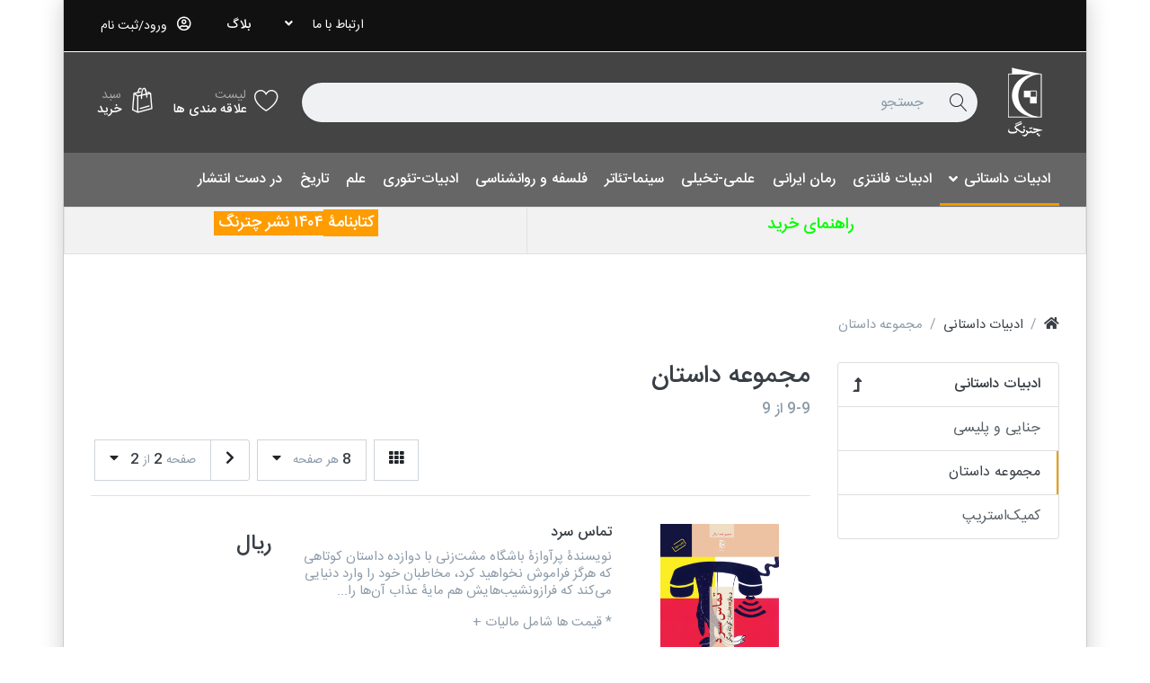

--- FILE ---
content_type: text/html; charset=utf-8
request_url: https://www.chatrangpub.com/%D9%85%D8%AC%D9%85%D9%88%D8%B9%D9%87-%D8%AF%D8%A7%D8%B3%D8%AA%D8%A7%D9%86?i=2
body_size: 14112
content:

<!DOCTYPE html>
<html  id="" lang="fa" dir="rtl" data-pnotify-firstpos1="0">
<head>
    <meta charset="utf-8">
    <title itemprop="name">انتشارات چترنگ. مجموعه داستان</title>
    <meta http-equiv="x-ua-compatible" content="ie=edge">
    <meta name="viewport" content="width=device-width, initial-scale=1.0, maximum-scale=1.0, minimum-scale=1.0, user-scalable=no, viewport-fit=cover, shrink-to-fit=no">
    <meta name="HandheldFriendly" content="true">
    <meta name="description" content="" />
    <meta name="keywords" content="انتشارات چترنگ, انتشارات,چترنگ,چترنگ,کتاب,رمان,جنایی" />
    <meta name="generator" content="PineStore 4.1.1.0" />
    <meta property="sm:root" content="/" />



    



<script>
    try {
        if (typeof navigator === 'undefined') navigator = {};
        html = document.documentElement;
        if (/Edge\/\d+/.test(navigator.userAgent)) { html.className += ' edge' }
        else if ('mozMatchesSelector' in html) { html.className += ' moz' }
        else if (/iPad|iPhone|iPod/.test(navigator.userAgent) && !window.MSStream) { html.className += ' ios' }
        else if ('webkitMatchesSelector' in html) { html.className += ' wkit' }
        else if (/constructor/i.test(window.HTMLElement)) { html.className += ' safari' };
        html.className += (this.top === this.window ? ' not-' : ' ') + 'framed';
    } catch (e) { }
</script>
<!--[if !IE]>-->
<script>var ieMode = 0; try { if (document.documentMode) { ieMode = document.documentMode; html.className += ' ie iepost8 ie' + document.documentMode } else { html.className += ' not-ie' }; } catch (e) { }; navigator.isIE = ieMode</script>
<!-- <![endif]-->

<script>
    if (navigator.isIE) {
        document.addEventListener('DOMContentLoaded', function () {
            // Add html alert after header, before content
            const alert = document.createElement('div');
            alert.className = 'container alert alert-warning mt-3';
            alert.innerText = "شما از یک مرورگر پشتیبانی نشده استفاده می کنید! لطفاً استفاده از یک مرورگر مدرن مانند Google Chrome ، Firefox یا Opera را انتخاب کنید تا از تجربه خرید خود نهایت لذت را ببرید.";
            const page = document.getElementsByClassName('page-main');
            if (page.length < 1) return;

            const content = document.getElementById('content-wrapper');
            if (!content) return;

            page[0].insertBefore(alert, content);
        });
    }
</script>

    
    <meta name="accept-language" content="fa-IR"/>


<script>
	window.Res = {
 "Common.Notification": "هوشیار",  "Common.Close": "بستن",  "Common.On": "روشن",  "Common.OK": "تایید",  "Common.Cancel": "لغو کردن",  "Common.Off": "خاموش",  "Common.CtrlKey": "Ctrl",  "Common.ShiftKey": "Shift",  "Common.AltKey": "Alt",  "Common.DelKey": "Del",  "Common.EnterKey": "Enter",  "Common.EscKey": "Esc",  "Products.Longdesc.More": "بیشتر",  "Products.Longdesc.Less": "کمتر",  "Jquery.Validate.Email": "لطفا یک آدرس پست الکترونیکی معتبر وارد کنید",  "Jquery.Validate.Required": "در این زمینه مورد نیاز است",  "Jquery.Validate.Remote": "لطفا این زمینه را درست کنید",  "Jquery.Validate.Url": "لطفا یک نشانی وب معتبر وارد کنید",  "Jquery.Validate.Date": "لطفا یک تاریخ معتبر وارد کنید",  "Jquery.Validate.DateISO": "لطفا یک تاریخ معتبر (ISO) را وارد کنید",  "Jquery.Validate.Number": "لطفا یک شماره تلفن معتبر وارد کنید",  "Jquery.Validate.Digits": "لطفا فقط رقم وارد کنید",  "Jquery.Validate.Creditcard": "لطفا یک شماره کارت اعتباری معتبر وارد کنید",  "Jquery.Validate.Equalto": "لطفا مجددا همان مقدار را وارد کنید",  "Jquery.Validate.Maxlength": "لطفا بیش از {0} حرف وارد کنید",  "Jquery.Validate.Minlength": "لطفا حداقل {0} حرف وارد کنید",  "Jquery.Validate.Rangelength": "لطفا یک مقدار بین {0} و {1} وارد کنید",  "jquery.Validate.Range": "لطفا یک مقدار بین وارد کنید {0} و {1}.",  "Jquery.Validate.Max": "لطفا یک مقدار کمتر یا {0} برابر را وارد کنید.",  "Jquery.Validate.Min": "لطفا یک مقدار بزرگتر یا {0} برابر را وارد کنید",  "Admin.Common.AreYouSure": "آیا مطمئن هستید؟",  "FileUploader.Dropzone.Message": "برای آپلود بکشید و رها کنید یا کلیک کنید",  "FileUploader.Dropzone.DictDefaultMessage": "فایل ها را برای آپلود در اینجا رها کنید",  "FileUploader.Dropzone.DictFallbackMessage": "مرورگر شما حالت کشیدن رو رها کردن را برای آپولد فایلها ساپورت نمی کند",  "FileUploader.Dropzone.DictFallbackText": "لطفاً برای آپلود فایلها های خود مانند روزهای گذشته، از فرم بازگشت زیر استفاده کنید",  "FileUploader.Dropzone.DictFileTooBig": "اندازه فایل بسیار بزرگ است ({{filesize}}MB). حداکثر اندازه فایل: {{maxFilesize}}MB.",  "FileUploader.Dropzone.DictInvalidFileType": "فایلهای از این نوع را فایل را نمی توانید آپلود کنید.",  "FileUploader.Dropzone.DictResponseError": "کد پاسخ از سمت سرور {{statusCode}} می باشد.",  "FileUploader.Dropzone.DictCancelUpload": "آپلود را لغو کنید",  "FileUploader.Dropzone.DictUploadCanceled": "آپلود لغو شد.",  "FileUploader.Dropzone.DictCancelUploadConfirmation": "آیا از لغو این آپلود اطمینان دارید؟",  "FileUploader.Dropzone.DictRemoveFile": "حذف فایل",  "FileUploader.Dropzone.DictMaxFilesExceeded": "شما نمی توانید فایلهای دیگری را آپلود کنید.",  "FileUploader.StatusWindow.Uploading.File": "در حال آپلود فایل",  "FileUploader.StatusWindow.Uploading.Files": "در حال آپلود فایلها",  "FileUploader.StatusWindow.Complete.File": "آپلود انجام شد",  "FileUploader.StatusWindow.Complete.Files": "آپلودها انجام شدند",  "FileUploader.StatusWindow.Canceled.File": "آپلود لغو شد",  "FileUploader.StatusWindow.Canceled.Files": "آپلودها لغو شدند",     };

    window.ClientId = "54522c53-0c30-4c0f-aa8e-68e4a4cdd725";
</script>
		<link href='https://fonts.googleapis.com/css?family=Abel' rel='stylesheet' type='text/css'>


    
    <link as="image" href="//www.chatrangpub.com/media/4426/content/Chatrang-white1.png" rel="preload" />
<link as="font" crossorigin="" href="/Content/fontastic/fonts/fontastic.woff" rel="preload" />
<link as="font" crossorigin="" href="/Content/vendors/fa5/webfonts/fa-solid-900.woff2" rel="preload" />
<link as="font" crossorigin="" href="/Content/vendors/fa5/webfonts/fa-regular-400.woff2" rel="preload" />

<link href="https://www.chatrangpub.com/blog/rss" rel="alternate" type="application/rss+xml" title="انتشارات چترنگ - Blog" />
    

    <link rel="shortcut icon" href="//www.chatrangpub.com/media/4431/content/2.ico?v=4.1" />





    <link href="/bundles/css/kaiwroqv5h-z1rrtpbcsflbsbcvwh2pvbrxbslqbuw41?v=r_iu9C0McGILBwpJ5Jh0sPHr58ocqkB_QNBUvsmdW201" rel="stylesheet"/>

<link href="/Themes/Flex/Content/theme.scss" rel="stylesheet" type="text/css" />
<link href="/Themes/Flex/Content/theme-rtl.scss" rel="stylesheet" type="text/css" />

    <script src="/bundles/js/w7ar7xaahjxetk7y541-liwb0fnuimdqdas0qtmrxoa1?v=8Ywxgy-xHzt53KjDA9qzUGP_Uv0gvVwf0iyEcYxaCGY1"></script>






<script async src="https://www.googletagmanager.com/gtag/js?id=G-LK81P1DEK3"></script>
<script>
  
  
				var gaProperty = 'G-LK81P1DEK3'; 
				var disableStr = 'ga-disable-' + gaProperty; 
				if (document.cookie.indexOf(disableStr + '=true') > -1) { 
					window[disableStr] = true;
				} 
				function gaOptout() { 
					document.cookie = disableStr + '=true; expires=Thu, 31 Dec 2099 23:59:59 UTC; path=/'; 
					window[disableStr] = true; 
					alert('"ردیابی غیر فعال است"'); 
				} 
			

  
  window.dataLayer = window.dataLayer || [];
  function gtag(){window.dataLayer.push(arguments);}
  gtag('js', new Date());
  gtag('config', 'G-LK81P1DEK3', { 'anonymize_ip': true });
  
  
</script>


    <script>jQuery(function () { if (SmartStore.globalization) { SmartStore.globalization.culture = {"name":"fa-IR","englishName":"Persian (Iran)","nativeName":"فارسی (ایران)","isRTL":true,"language":"fa","numberFormat":{",":",",".":"/","pattern":[3],"decimals":2,"groupSizes":[3],"+":"+","-":"-","NaN":"ناعدد","negativeInfinity":"-∞","positiveInfinity":"∞","percent":{",":",",".":"/","pattern":[11,0],"decimals":2,"groupSizes":[3],"symbol":"%"},"currency":{",":",",".":"/","pattern":[6,1],"decimals":2,"groupSizes":[3],"symbol":"ريال"}},"dateTimeFormat":{"calendarName":"تقویم هجری شمسی","/":"/",":":":","firstDay":6,"twoDigitYearMax":1409,"AM":["ق.ظ","ق.ظ","ق.ظ"],"PM":["ب.ظ","ب.ظ","ب.ظ"],"days":{"names":["يكشنبه","دوشنبه","سه شنبه","چهارشنبه","پنجشنبه","جمعه","شنبه"],"namesAbbr":["يكشنبه","دوشنبه","سه شنبه","چهارشنبه","پنجشنبه","جمعه","شنبه"],"namesShort":["ی","د","س","چ","پ","ج","ش"]},"months":{"names":["فروردین","اردیبهشت","خرداد","تیر","مرداد","شهریور","مهر","آبان","آذر","دی","بهمن","اسفند",""],"namesAbbr":["فروردین","اردیبهشت","خرداد","تیر","مرداد","شهریور","مهر","آبان","آذر","دی","بهمن","اسفند",""]},"patterns":{"d":"dd/MM/yyyy","D":"dddd, d MMMM yyyy","t":"hh:mm tt","T":"hh:mm:ss tt","g":"dd/MM/yyyy hh:mm tt","G":"dd/MM/yyyy hh:mm:ss tt","f":"dddd, d MMMM yyyy hh:mm:ss tt","F":"dddd, d MMMM yyyy hh:mm:ss tt","M":"d MMMM","Y":"MMMM, yyyy","u":"yyyy'-'MM'-'dd HH':'mm':'ss'Z'"}}}; }; });</script>
<meta property='sm:pagedata' content='{"type":"category","id":10,"menuItemId":2,"entityId":10,"parentId":1}' />
<meta property='og:site_name' content='انتشارات چترنگ' />
<meta property='og:site' content='https://www.chatrangpub.com/' />
<meta property='og:url' content='https://www.chatrangpub.com/%d9%85%d8%ac%d9%85%d9%88%d8%b9%d9%87-%d8%af%d8%a7%d8%b3%d8%aa%d8%a7%d9%86' />
<meta property='og:type' content='product' />
<meta property='og:title' content='مجموعه داستان' />
<meta property='twitter:card' content='summary' />
<meta property='twitter:title' content='مجموعه داستان' />
<meta property='article:published_time' content='01/01/0001 00:00:00' />


    <script src="/Scripts/smartstore.globalization.adapter.js"></script>


    <!--Powered by PineStore -->
</head>
<body class="boxed lyt-cols-2">

	

<div id="page">
    <div class="canvas-blocker canvas-slidable"></div>

    <div class="page-main canvas-slidable">
            <header id="header">
                <div class="menubar-section d-none d-lg-block menubar-inverse">
                    <div class="container menubar-container">





<nav class="menubar navbar navbar-slide">
    <nav class="menubar-group ml-0">

    </nav>

	<nav class="menubar-group ml-auto">



			<a class="menubar-link" href="/contactus">ارتباط با ما</a>




<div class="cms-menu cms-menu-dropdown" data-menu-name="helpandservice">
	<div class="dropdown">
		<a data-toggle="dropdown" aria-haspopup="true" aria-expanded="false" href="#" rel="nofollow" class="menubar-link">
			<span dir="ltr"></span>
			<i class="fal fa-angle-down menubar-caret"></i>
		</a>
		
	</div>
</div>



	</nav>

    <nav class="menubar-group menubar-group--special">
                    <a class="menubar-link" href="/blog">
                بلاگ
            </a>
                
    </nav>

        <nav id="menubar-my-account" class="menubar-group">
            <div class="dropdown">
                <a class="menubar-link"  aria-haspopup="true" aria-expanded="false" href="/login?returnUrl=%2F%D9%85%D8%AC%D9%85%D9%88%D8%B9%D9%87-%D8%AF%D8%A7%D8%B3%D8%AA%D8%A7%D9%86%3Fi%3D2" rel="nofollow">
                    <i class="fal fa-user-circle menubar-icon"></i>

                        <span>ورود/ثبت نام</span>
                </a>

            </div>



        </nav>

</nav>




                    </div>
                </div>
                <div class="shopbar-section shopbar-inverse"> 
                    <div class="container shopbar-container">

<div class="shopbar">
	<div class="shopbar-col-group shopbar-col-group-brand">
		<!-- LOGO -->
		<div class="shopbar-col shop-logo">

<a href="/" class="brand">          
        <img src='//www.chatrangpub.com/media/4426/content/Chatrang-white1.png' 
            alt="انتشارات چترنگ" 
            title="انتشارات چترنگ"
			class="img-fluid"
            width="80"
            height="80" />
</a>

		</div>

		<!-- SEARCH -->
		<div class="shopbar-col shopbar-search">

<form action="/search" class="instasearch-form" method="get">
	<input type="text"
			class="instasearch-term form-control"
			name="q"
			placeholder="جستجو"
		    data-instasearch="true"
			data-minlength="1"
			data-showthumbs="true"
			data-url="/instantsearch"
            data-origin="Search/Search"
			 autocomplete="off" />

	<button type="submit" class="btn btn-primary btn-flat btn-icon instasearch-button" title="جستجوی پیشرفته">
		<i class="icm icm-magnifier instasearch-icon"></i>
	</button>

	<div class="instasearch-drop">
		<div class="instasearch-drop-body clearfix"></div>
	</div>


</form>
		</div>
	</div>

	<div class="shopbar-col-group shopbar-col-group-tools">
		<!-- TOOLS -->


<div class="shopbar-col shopbar-tools" data-summary-href="/shoppingcart/cartsummary?cart=True&amp;wishlist=True&amp;compare=False">

	<!-- Hamburger Menu -->
	<div class="shopbar-tool d-lg-none" id="shopbar-menu">
		<a class="shopbar-button" href="#" data-toggle="offcanvas" data-autohide="true" data-placement="right" data-fullscreen="false" data-disablescrolling="true" data-target="#offcanvas-menu">
			<span class="shopbar-button-icon">
				<i class="icm icm-menu"></i>
			</span>
			<span class="shopbar-button-label-sm">
				دسته‌بندی کتاب ها
			</span>
		</a>
	</div>



	<!-- User -->
	<div class="shopbar-tool d-lg-none" id="shopbar-user">
		<a class="shopbar-button" href="/login?returnUrl=%2F%D9%85%D8%AC%D9%85%D9%88%D8%B9%D9%87-%D8%AF%D8%A7%D8%B3%D8%AA%D8%A7%D9%86%3Fi%3D2">
			<span class="shopbar-button-icon">
				<i class="icm icm-user"></i>
			</span>
			<span class="shopbar-button-label-sm">
				ورود/ثبت نام
			</span>
		</a>
	</div>


		<div class="shopbar-tool" id="shopbar-wishlist" data-target="#wishlist-tab">
			<a href="/wishlist" class="shopbar-button navbar-toggler" data-toggle="offcanvas" data-summary-href="/shoppingcart/cartsummary?wishlist=True"
				data-autohide="true" data-placement="left" data-fullscreen="false" data-disablescrolling="true" data-target="#offcanvas-cart">
				<span class="shopbar-button-icon">
					<i class="icm icm-heart"></i>
					<span class='badge badge-pill label-cart-amount badge-warning' style="display:none" data-bind-to="WishlistItemsCount">0</span>
				</span>
				<span class="shopbar-button-label">
					<span>لیست</span><br />
					<strong>علاقه مندی ها</strong>
				</span>
				<span class="shopbar-button-label-sm">
					علاقه مندی
				</span>
			</a>
		</div>

		<div class="shopbar-tool" id="shopbar-cart" data-target="#cart-tab">
			<a href="/cart" class="shopbar-button navbar-toggler" data-toggle="offcanvas" data-summary-href="/shoppingcart/cartsummary?cart=True"
			   data-autohide="true" data-placement="left" data-fullscreen="false" data-disablescrolling="true" data-target="#offcanvas-cart">
				<span class="shopbar-button-icon">
					<i class="icm icm-bag"></i>
					<span class='badge badge-pill label-cart-amount badge-warning' style="display:none" data-bind-to="CartItemsCount">
						0
					</span>
				</span>
				<span class="shopbar-button-label">
					<span>سبد</span><br />
					<strong>خرید</strong>
				</span>
				<span class="shopbar-button-label-sm">
					سبد
				</span>
			</a>
		</div>



</div>



	</div>
</div>
                    </div>
                </div>
                <div class="megamenu-section d-none d-lg-block">
                    <nav class='navbar navbar-inverse'>
                        <div class="container megamenu-container">



<div class="megamenu simple">



<div class="cms-menu cms-menu-navbar" data-menu-name="main">
    <div class="megamenu-nav megamenu-nav--prev omega">
	    <a href="#" class="megamenu-nav-btn btn btn-icon"><i class="far fa-chevron-left"></i></a>
    </div>

    <ul class="navbar-nav flex-row flex-nowrap" id="menu-main">

            <li id="main-nav-item-86119" data-id="86119" class="nav-item dropdown-submenu expanded">
                <a href="/%d8%a7%d8%af%d8%a8%d9%8a%d8%a7%d8%aa" class="nav-link menu-link dropdown-toggle" aria-expanded="false" data-target="#dropdown-menu-86119">
					<span >ادبيات داستانی</span>
                </a>
            </li>
            <li id="main-nav-item-86123" data-id="86123" class="nav-item">
                <a href="/%d8%a7%d8%af%d8%a8%db%8c%d8%a7%d8%aa-%d9%81%d8%a7%d9%86%d8%aa%d8%b2%db%8c" class="nav-link menu-link">
					<span >ادبیات فانتزی</span>
                </a>
            </li>
            <li id="main-nav-item-86124" data-id="86124" class="nav-item">
                <a href="/%d8%b1%d9%85%d8%a7%d9%86-%d8%a7%db%8c%d8%b1%d8%a7%d9%86%db%8c" class="nav-link menu-link">
					<span >رمان ایرانی</span>
                </a>
            </li>
            <li id="main-nav-item-86125" data-id="86125" class="nav-item">
                <a href="/%d8%b9%d9%84%d9%85%db%8c-%d8%aa%d8%ae%db%8c%d9%84%db%8c" class="nav-link menu-link">
					<span >علمی-تخیلی</span>
                </a>
            </li>
            <li id="main-nav-item-86126" data-id="86126" class="nav-item">
                <a href="/%d8%b3%d9%8a%d9%86%d9%85%d8%a7-%d8%aa%d8%a6%d8%a7%d8%aa%d8%b1" class="nav-link menu-link">
					<span >سينما-تئاتر</span>
                </a>
            </li>
            <li id="main-nav-item-86127" data-id="86127" class="nav-item">
                <a href="/%d9%81%d9%84%d8%b3%d9%81%d9%87" class="nav-link menu-link">
					<span >فلسفه و روانشناسی</span>
                </a>
            </li>
            <li id="main-nav-item-86128" data-id="86128" class="nav-item">
                <a href="/%d8%a7%d8%af%d8%a8%db%8c%d8%a7%d8%aa-%d8%aa%d8%a6%d9%88%d8%b1%db%8c" class="nav-link menu-link">
					<span >ادبیات-تئوری</span>
                </a>
            </li>
            <li id="main-nav-item-86129" data-id="86129" class="nav-item">
                <a href="/%d8%b9%d9%84%d9%85%db%8c" class="nav-link menu-link">
					<span >علم</span>
                </a>
            </li>
            <li id="main-nav-item-86130" data-id="86130" class="nav-item">
                <a href="/%d8%aa%d8%a7%d8%b1%db%8c%d8%ae" class="nav-link menu-link">
					<span >تاریخ</span>
                </a>
            </li>
            <li id="main-nav-item-86131" data-id="86131" class="nav-item">
                <a href="/%d8%af%d8%b1-%d8%af%d8%b3%d8%aa-%d8%a7%d9%86%d8%aa%d8%b4%d8%a7%d8%b1" class="nav-link menu-link">
					<span >در دست انتشار</span>
                </a>
            </li>

    </ul>

    <div class="megamenu-nav megamenu-nav--next alpha">
	    <a href="#" class="megamenu-nav-btn btn btn-icon"><i class="far fa-chevron-right"></i></a>
    </div>
</div>
</div>

<div class="megamenu-dropdown-container simple">
        <div id="dropdown-menu-86119" data-id="86119">
            <div class='dropdown-menu'>        <a href="/%d8%ac%d9%86%d8%a7%db%8c%db%8c-%d9%88-%d9%be%d9%84%db%8c%d8%b3%db%8c" id="dropdown-item-86120" data-id="86120" class="dropdown-item">
            <span >جنایی و پلیسی</span>
        </a>
        <a href="/%d9%85%d8%ac%d9%85%d9%88%d8%b9%d9%87-%d8%af%d8%a7%d8%b3%d8%aa%d8%a7%d9%86" id="dropdown-item-86121" data-id="86121" class="dropdown-item selected">
            <span >مجموعه داستان</span>
        </a>
        <a href="/%da%a9%d9%85%db%8c%da%a9%d8%a7%d8%b3%d8%aa%d8%b1%db%8c%d9%be" id="dropdown-item-86122" data-id="86122" class="dropdown-item">
            <span >کمیک‌استریپ</span>
        </a>
</div>
        </div>
        <div id="dropdown-menu-86123" data-id="86123">
            <div class='dropdown-menu'></div>
        </div>
        <div id="dropdown-menu-86124" data-id="86124">
            <div class='dropdown-menu'></div>
        </div>
        <div id="dropdown-menu-86125" data-id="86125">
            <div class='dropdown-menu'></div>
        </div>
        <div id="dropdown-menu-86126" data-id="86126">
            <div class='dropdown-menu'></div>
        </div>
        <div id="dropdown-menu-86127" data-id="86127">
            <div class='dropdown-menu'></div>
        </div>
        <div id="dropdown-menu-86128" data-id="86128">
            <div class='dropdown-menu'></div>
        </div>
        <div id="dropdown-menu-86129" data-id="86129">
            <div class='dropdown-menu'></div>
        </div>
        <div id="dropdown-menu-86130" data-id="86130">
            <div class='dropdown-menu'></div>
        </div>
        <div id="dropdown-menu-86131" data-id="86131">
            <div class='dropdown-menu'></div>
        </div>

</div>


<script>
    $(function () {
        $(".megamenu-container").megaMenu();
    });
</script>    
						</div>
					</nav>
				</div>
			</header>

        <div id="content-wrapper">





<table class="table table-bordered table-striped table-sm">


<tbody>


<tr>





<td style="text-align: center;"><span><span style="font-size: 14px;" class="text-secondary">&nbsp; &nbsp; &nbsp;<span style="font-size: 18px;"> &nbsp; &nbsp; &nbsp; &nbsp;</span><a href="http://www.chatrangpub.com/%D8%B1%D8%A7%D9%87%D9%86%D9%85%D8%A7%DB%8C-%D8%AE%D8%B1%DB%8C%D8%AF" target="_blank" style="color: rgb(0, 255, 0);"><b><span style="font-size: 18px;">راهنمای خرید</span></b></a></span><span style="font-family: Tahoma; font-size: 14px;"><b><a href="http://www.chatrangpub.com/%D8%B1%D8%A7%D9%87%D9%86%D9%85%D8%A7%DB%8C-%D8%AE%D8%B1%DB%8C%D8%AF" target="_blank" style="font-family: Tahoma; font-size: 12px;"><span style="font-size: 18px;">&nbsp;</span></a><span style="font-size: 18px;">&nbsp;</span></b><span style="font-size: 18px;"> &nbsp; &nbsp; &nbsp;</span> &nbsp; &nbsp; &nbsp;&nbsp;</span></span><br></td>


<td align="center"><p><span style="background-color: rgb(255, 156, 0); color: rgb(0, 0, 255);"><b style="font-size: 18px; background-color: rgb(255, 156, 0);"><a href="/media/6131/file/Chatrang (04.01).pdf" target="_blank"><span style="font-size: 18px;">&nbsp;</span><span style="font-size: 18px; background-color: rgb(255, 156, 0);">کتابنامۀ </span></a></b></span><span style="background-color: rgb(255, 156, 0);"><a href="/media/6131/file/Chatrang (04.01).pdf" target="_blank"><span style="color: rgb(0, 0, 255);"><span style="font-size: 18px;"></span></span></a><span style="color: rgb(0, 0, 255);"><span style="font-size: 18px;"><b><a href="/media/6131/file/Chatrang (04.01).pdf" target="_blank">۱۴۰</a></b></span></span><b><a href="https://www.chatrangpub.com/media/6131/file/Chatrang (04.01).pdf" target="_blank"><span style="font-size: 18px;">۴</span></a></b><a href="/media/6131/file/Chatrang (04.01).pdf" target="_blank"><span style="font-size: 18px;"></span></a><span style="color: rgb(0, 0, 255);"><span style="font-size: 18px;"></span><b style="font-size: 18px;"><span style="font-size: 18px;"><a href="/media/6131/file/Chatrang (04.01).pdf" target="_blank"> نش</a></span></b><span style="font-size: 18px;"><b style=""><a href="/media/6131/file/Chatrang (04.01).pdf" target="_blank"><span style="font-size: 18px;">ر چترنگ</span><span style="font-size: 18px;">&nbsp; <br></span></a></b></span></span></span></p></td>


</tr>


</tbody>


</table>


<p><br></p>
            <section id="content" class="container">


<div class="breadcrumb-container d-none d-md-flex flex-wrap align-items-center mb-4">
	<ol class="breadcrumb mb-0" itemscope itemtype="http://schema.org/BreadcrumbList">
		<li class="breadcrumb-item" itemprop="itemListElement" itemscope itemtype="http://schema.org/ListItem">
			<a href="/" title="بالا" itemprop="item">
				<meta itemprop="name" content="صفحه نخست">
				<meta itemprop="position" content="1">
				<i class="fa fa-home"></i>
			</a>
		</li>
			<li class="breadcrumb-item" itemprop="itemListElement" itemscope itemtype="http://schema.org/ListItem">
					<a href="/%d8%a7%d8%af%d8%a8%d9%8a%d8%a7%d8%aa" title="ادبيات داستانی" itemprop="item"><meta itemprop="position" content="2"><span itemprop="name" dir="auto">ادبيات داستانی</span></a>
			</li>
	</ol>
    <div class="breadcrumb-item active">
        <span>مجموعه داستان</span>
    </div>
</div>




                <div id="content-body" class="row">

						<aside id="content-left" class="col-lg-3 mb-4 mb-lg-0 d-none d-lg-block">




<div class="block block-catmenu mb-3">
	<nav class="list-group catmenu">
		<a class="list-group-item list-group-item-action catmenu-path-item expanded" href="/%d8%a7%d8%af%d8%a8%d9%8a%d8%a7%d8%aa">
			<span class="has-count" >ادبيات داستانی</span>
		</a>

		<a class="list-group-item list-group-item-action catmenu-item" href="/%d8%ac%d9%86%d8%a7%db%8c%db%8c-%d9%88-%d9%be%d9%84%db%8c%d8%b3%db%8c">
			<span class="has-count" >جنایی و پلیسی</span>
		</a>
		<div class="list-group-item active catmenu-item">
			<span class="has-count" >مجموعه داستان</span>
		</div>
		<a class="list-group-item list-group-item-action catmenu-item" href="/%da%a9%d9%85%db%8c%da%a9%d8%a7%d8%b3%d8%aa%d8%b1%db%8c%d9%be">
			<span class="has-count" >کمیک‌استریپ</span>
		</a>
	</nav>
</div>







<div class="faceted-search-container">
	<div class="faceted-search" id="faceted-search">
	</div>
</div>




						</aside>

					<div id="content-center" class="col-lg-9">








<div class="page category-page">
    <div class="page-title">

        <h1  class="h3">
            مجموعه داستان
        </h1>
            <h5 class="search-hitcount"><span class='lrm'>9-9</span> از <span class='lrm'>9</span></h5>
    </div>

    <div class="page-body">


        
                        

        <div class="product-list-container">



        <style type="text/css">
		#artlist-3454993206 .art-picture-block {
			width: 300px;
		}
        </style>

    <div class="artlist-actions artlist-actions--top d-flex flex-wrap" >
            <div class="artlist-action-group artlist-action-group--filtersort">
<!-- Filter -->
	<div class="artlist-action artlist-action--filter d-lg-none">
		<div class="mf-dropdown">
			<button class="btn btn-warning btn-labeled icon-right btn-no-border btn-block btn-toggle-filter-widget">
				<span>فیلتر</span>
				<b><i class="fa fa-fw fa-sliders-h"></i></b>
			</button>
		</div>
	</div>

<!-- Sort -->

            </div>

            <div class="artlist-action-group artlist-action-group--page">
                



<div class="artlist-action artlist-action--viewmode">
	
	<a href='https://www.chatrangpub.com/مجموعه-داستان?i=2&amp;v=grid' class="btn btn-light btn-artlist-action tooltip-toggle d-lg-none" data-toggle="tooltip" rel="nofollow" title="نمایش دادن">
		<i class="fa fa-th"></i>
	</a>
	
	<a href='https://www.chatrangpub.com/مجموعه-داستان?i=2&amp;v=grid' class="btn btn-secondary btn-artlist-action tooltip-toggle d-none d-lg-inline-block" data-toggle="tooltip" rel="nofollow" title="نمایش دادن">
		<i class="fa fa-th"></i>
	</a>
</div>                


	<div class="artlist-action artlist-action--pagesize ml-auto">
		<div class="mf-dropdown">
			<button class="btn btn-secondary btn-artlist-action">
				<em><span>8</span> هر صفحه</em>
				<i class="fas fa-caret-down"></i>
			</button>
			<select class="artlist-action-select form-control noskin"
					name="artlist-action-pagesize"
					id="artlist-action-pagesize"
					data-qname="s"
					data-url='https://www.chatrangpub.com/مجموعه-داستان'
					title="8 هر صفحه">
					<option value="12" >12</option>
					<option value="24" >24</option>
					<option value="36" >36</option>
					<option value="48" >48</option>
					<option value="72" >72</option>
					<option value="120" >120</option>
			</select>
		</div>
	</div>

	<div class="artlist-action artlist-action--pager d-flex flex-nowrap">
			<a href='https://www.chatrangpub.com/مجموعه-داستان?i=1' rel="prev" class="btn btn-secondary btn-pager-prev pull-xs-left" data-toggle="tooltip" title="صفحه 1">
				<i class="fa fa-chevron-left"></i>
			</a>

		<div class="mf-dropdown">
			<button class="btn btn-secondary btn-artlist-action">
				<em class="d-sm-none"><span>2</span>/<span>2</span></em>
				<em class="d-none d-sm-inline d-md-none"><span>2</span> از <span>2</span></em>
				<em class="d-none d-md-inline">صفحه <span>2</span> از <span>2</span></em>
				<i class="fas fa-caret-down"></i>
			</button>
			<select class="artlist-action-select form-control noskin" name="artlist-action-page" id="artlist-action-page" data-qname="i" title="صفحه 2 از 2">

									<option value="1" >صفحه 1 از 2</option>
					<option value="2" selected="selected">صفحه 2 از 2</option>
							</select>
		</div>

	</div>
            </div>
    </div>












    <div id="artlist-3454993206" class='artlist artlist-lines'>



<article class="art" data-id="1015">
	<div class="art-picture-block">
			<a class='art-picture img-center-container' href="/%d8%aa%d9%85%d8%a7%d8%b3-%d8%b3%d8%b1%d8%af" title="نمایش جزئیات برای تماس سرد" >
				<img src="//www.chatrangpub.com/media/4398/content/-?size=300" alt="تصویر تماس سرد" title="نمایش جزئیات برای تماس سرد" loading="lazy" />
			</a>
	</div>


        <div class="art-data-block"><div class="art-info-block">


    <h3  class="art-name">
        <a href="/%d8%aa%d9%85%d8%a7%d8%b3-%d8%b3%d8%b1%d8%af" title="تماس سرد">
            <span>تماس سرد</span>
        </a>
    </h3>

        <div class="art-description"  title="نویسندۀ پرآوازۀ باشگاه مشت‌زنی با دوازده داستان کوتاهی که هرگز فراموش نخواهید کرد، مخاطبان خود را وارد دنیایی می‌کند که فرازونشیب‌هایش هم مایۀ عذاب آن‌ها را فراهم خواهد کرد و هم خشنودی‌شان. داستان‌هایی که پوچی مرگ و زندگی را ترسیم می‌کنند و از تنوع بالایی برخوردارند. پالانیک در اولین مجموعه‌داستان خود توانست با هنرمندی بی‌نظیرش مخاطبان خود را شگفت‌زده کند. منتقدان معتقدند تعداد کمی از نویسندگان توانسته‌اند مانند چاک پالانیک آسیب‌شناسی دنیای مدرن را در آثارشان نشان دهند و او را یکی از مسحورکننده‌ترین نویسندگان معاصر ادبیات آمریکا می‌دانند.

تماس سرد ویازده داستان کوتاه دیگر را محمد مؤمنی به فارسی برگردانده و انتشارات چترنگ آن را در 156 صفحه  منتشر کرده است.">
            نویسندۀ پرآوازۀ باشگاه مشت‌زنی با دوازده داستان کوتاهی که هرگز فراموش نخواهید کرد، مخاطبان خود را وارد دنیایی می‌کند که فرازونشیب‌هایش هم مایۀ عذاب آن‌ها را...
        </div>




        <div class="art-legalinfo">
            <span>*</span> <span>قیمت ها شامل مالیات + <a href='/%d8%ad%d9%85%d9%84-%d9%88-%d9%86%d9%82%d9%84'>قوانین حمل و نقل</a></span>
        </div>

        </div>
        <div class="art-actions-block">




	<div class="art-price-block">
		<span class="art-price">
            ریال
		</span>


	</div>









        </div>
        </div>


</article>

    </div>

    <div class="artlist-actions artlist-actions--bottom">
        <div class="artlist-action-group artlist-action-group--page">
            


	<div class="artlist-action artlist-action--pagesize ml-auto">
		<div class="mf-dropdown">
			<button class="btn btn-secondary btn-artlist-action">
				<em><span>8</span> هر صفحه</em>
				<i class="fas fa-caret-down"></i>
			</button>
			<select class="artlist-action-select form-control noskin"
					name="artlist-action-pagesize"
					id="artlist-action-pagesize"
					data-qname="s"
					data-url='https://www.chatrangpub.com/مجموعه-داستان'
					title="8 هر صفحه">
					<option value="12" >12</option>
					<option value="24" >24</option>
					<option value="36" >36</option>
					<option value="48" >48</option>
					<option value="72" >72</option>
					<option value="120" >120</option>
			</select>
		</div>
	</div>

	<div class="artlist-action artlist-action--pager d-flex flex-nowrap">
			<a href='https://www.chatrangpub.com/مجموعه-داستان?i=1' rel="prev" class="btn btn-secondary btn-pager-prev pull-xs-left" data-toggle="tooltip" title="صفحه 1">
				<i class="fa fa-chevron-left"></i>
			</a>

		<div class="mf-dropdown">
			<button class="btn btn-secondary btn-artlist-action">
				<em class="d-sm-none"><span>2</span>/<span>2</span></em>
				<em class="d-none d-sm-inline d-md-none"><span>2</span> از <span>2</span></em>
				<em class="d-none d-md-inline">صفحه <span>2</span> از <span>2</span></em>
				<i class="fas fa-caret-down"></i>
			</button>
			<select class="artlist-action-select form-control noskin" name="artlist-action-page" id="artlist-action-page" data-qname="i" title="صفحه 2 از 2">

									<option value="1" >صفحه 1 از 2</option>
					<option value="2" selected="selected">صفحه 2 از 2</option>
							</select>
		</div>

	</div>

        </div>
    </div>
        </div>

                


    </div>
</div>

					</div>



                </div>
            </section>
        </div>



            <footer id="footer" class="footer-inverse">





    <div class="footer-social-wrapper">
        <div class="container footer-social">
            <div class="row">
                <div class="col text-center">
                        <a href="https://www.facebook.com/%D9%86%D8%B4%D8%B1-%DA%86%D8%AA%D8%B1%D9%86%DA%AF-103461733337142/" target="_blank" class="btn x-btn-clear btn-social btn-brand-facebook-f">
                            <i class="fab fa-facebook-f"></i>
                        </a>
                        <a href="https://twitter.com/chatrangpub" target="_blank" class="btn x-btn-clear btn-social btn-brand-twitter">
                            <i class="fab fa-twitter"></i>
                        </a>
                        <a href="https://www.instagram.com/chatrangpublication/" target="_blank" class="btn x-btn-clear btn-social btn-brand-instagram">
                            <i class="fab fa-instagram"></i>
                        </a>
                </div>
            </div>
        </div>
    </div>

<div class="footer-main-wrapper">
    <div class="container footer-main">
        <div class="row sm-gutters">

            <div class="col-md-3">

                <nav class="footer-links nav-collapsible">
                    <h4 class="footer-title nav-toggler collapsed" data-toggle="collapse" data-target="#footer-info" aria-controls="footer-info" aria-expanded="false">
                        اطلاعات
                    </h4>
                    <div class="collapse nav-collapse" id="footer-info">


<div class="cms-menu cms-menu-linklist" data-menu-name="footerinformation">
    <ul class="list-unstyled">
    </ul>
</div>
                    </div>

                </nav>

            </div>

            <div class="col-md-3">

                <nav class="footer-links nav-collapsible">
                    <h4 class="footer-title nav-toggler collapsed" data-toggle="collapse" data-target="#footer-service" aria-controls="footer-service" aria-expanded="false">
                        <span class="d-none d-md-block">سرویس ها</span>
                        <span class="d-md-none">سرویس ها</span>
                    </h4>
                    <div class="collapse nav-collapse" id="footer-service">


<div class="cms-menu cms-menu-linklist" data-menu-name="footerservice">
    <ul class="list-unstyled">
            <li>
                <a href="/cookiemanager" class="menu-link cookie-manager">

                    <span >مدیریت کوکی ها</span>
                </a>
            </li>
    </ul>
</div>
                    </div>






<div class="block  topic-widget topic-widget-">

    <div class="block-body " >
		
		<p><span style="color: rgb(156, 156, 148);"><span style="font-family: &quot;Segoe UI&quot;; font-size: 14px;">﻿</span><font face="Tahoma" style=""><span style="font-size: 12px;"><span style="font-size: 14px; font-family: &quot;Segoe UI&quot;;">&nbsp;تلفن: ۶۶۱۲۶۸۰۵</span><span style="font-family: &quot;Segoe UI&quot;;"> </span></span></font></span></p><p><span style="color: rgb(156, 156, 148);"><span style="font-size: 14px; font-family: &quot;Segoe UI&quot;;">﻿</span><span style="font-size: 14px; font-family: &quot;Segoe UI&quot;;">﻿</span><font face="Tahoma" style=""><span style="font-size: 14px; font-family: &quot;Segoe UI&quot;;">تلفکس: ۶۶۹۴۹۲۱۵</span></font></span><br></p>
    </div>
</div>
                </nav>

            </div>

            <div class="col-md-3">






<div class="block  topic-widget topic-widget-">

    <div class="block-body " >
		
		<p><span style="color: rgb(206, 198, 206);"><span style="font-size: 14px;">ناشر تخصصی ادبیات</span><span style="font-family: Impact; font-size: 14px;">﻿ <span style="font-family: &quot;Segoe UI&quot;;">و</span>&nbsp;</span><span style="font-size: 0.875rem;">سینما</span></span></p>
    </div>
</div>
                <nav class="footer-links company nav-collapsible">
                    <h4 class="footer-title nav-toggler collapsed" data-toggle="collapse" data-target="#footer-company" aria-controls="footer-company" aria-expanded="false">
                        <span class="d-none d-md-block">انتشارات چترنگ</span>
                        <span class="d-md-none">انتشارات چترنگ</span>
                    </h4>
                    <div class="collapse nav-collapse" id="footer-company">


<div class="cms-menu cms-menu-linklist" data-menu-name="footercompany">
    <ul class="list-unstyled">
    </ul>
</div>
                    </div>

                </nav>

            </div>

            <div class="col-md-3">









<a referrerpolicy="origin" target="_blank" href="http://&lt;a referrerpolicy='origin' target='_blank' href='https://trustseal.enamad.ir/?id=26052&amp;Code=pYW6UM7xJypuytI9xe4e'&gt;&lt;img referrerpolicy='origin' src='https://trustseal.enamad.ir/logo.aspx?id=26052&amp;Code=pYW6UM7xJypuytI9xe4e' alt='' style='cursor:pointer' code='pYW6UM7xJypuytI9xe4e'&gt;&lt;/a&gt;"><img referrerpolicy="origin" src="https://Trustseal.eNamad.ir/logo.aspx?id=26052&amp;Code=pYW6UM7xJypuytI9xe4e" alt="" style="cursor:pointer" id="pYW6UM7xJypuytI9xe4e"></a>
            </div>
        </div>
    </div>
</div>



<div class="footer-bottom-wrapper">
    <div class="container footer-bottom">
        <div class="row sm-gutters">

                <div class="col pb-1 pb-sm-0">
                    * تمام قیمت های سایت شامل مالیات + <a href="/%d8%ad%d9%85%d9%84-%d9%88-%d9%86%d9%82%d9%84">قوانین حمل و نقل</a> می باشد 
                </div>

                <div class="col-12 col-sm-auto pb-1 pb-sm-0 text-sm-center">
                    <a href='https://www.pineportal.com/' class='sm-hint' target='_blank'><strong>طراحی فروشگاه اینترنتی</strong></a>
                </div>

            <div class="col text-sm-right">
                کلیه حقوق متعلق به انتشارات چترنگ است
            </div>
        </div>
    </div>
</div>
			</footer>


    </div>

	<a href="#" id="scroll-top" class="scrollto d-flex align-items-center justify-content-center shadow-sm">
		<i class="fa fa-lg fa-angle-up"></i>
	</a>
</div>



 







	<aside id="offcanvas-menu" class="offcanvas offcanvas-overlay offcanvas-right offcanvas-shadow" data-blocker="true" data-overlay="true">
        <div class="offcanvas-content">
            <div id="offcanvas-menu-container" data-url="/menu/offcanvas">
                <!-- AJAX -->
            </div>
        </div>
	</aside>

	<aside id="offcanvas-cart" class="offcanvas offcanvas-lg offcanvas-overlay offcanvas-left offcanvas-shadow" data-lg="true" data-blocker="true" data-overlay="true">
		<div class="offcanvas-content">
			


<div class="offcanvas-cart-header offcanvas-tabs">
    <ul class="nav nav-tabs nav-tabs-line row no-gutters" role="tablist">
            <li class="nav-item col">
                <a id="cart-tab" class="nav-link" data-toggle="tab" href="#occ-cart" role="tab" data-url="/shoppingcart/offcanvasshoppingcart">
                    <span class="title">سبد خرید</span>
                    <span class="badge badge-pill label-cart-amount badge-warning" data-bind-to="CartItemsCount" style="display:none">0</span>
                </a>
            </li>

            <li class="nav-item col">
                <a id="wishlist-tab" class="nav-link" data-toggle="tab" href="#occ-wishlist" role="tab" data-url="/shoppingcart/offcanvaswishlist">
                    <span class="title">علاقه مندی</span>
                    <span class="badge badge-pill label-cart-amount badge-warning" data-bind-to="WishlistItemsCount" style="display:none">0</span>
                </a>
            </li>

    </ul>
</div>

<div class="offcanvas-cart-content">
	<div class="tab-content">
			<div class="tab-pane fade" id="occ-cart" role="tabpanel"></div>

			<div class="tab-pane fade" id="occ-wishlist" role="tabpanel"></div>

	</div>
</div>

		</div>
	</aside>



	
	<script src="/bundles/js/ju1a7wciiwkltuqgnb7xbvarzx75fmeavvoxhz1mare1?v=1Bu_egWcLC114I540rVGH87EPCDZlNDP7bx0Xi43X6g1"></script>


	<script src='/Content/vendors/select2/js/i18n/fa.js' charset='UTF-8'></script>
	<script src='/Content/vendors/moment/locale/fa.js' charset='UTF-8'></script>


</body>
</html>


--- FILE ---
content_type: application/javascript; charset=utf-8
request_url: https://www.chatrangpub.com/bundles/js/ju1a7wciiwkltuqgnb7xbvarzx75fmeavvoxhz1mare1?v=1Bu_egWcLC114I540rVGH87EPCDZlNDP7bx0Xi43X6g1
body_size: 213912
content:
//     Underscore.js 1.8.3
//     http://underscorejs.org
//     (c) 2009-2015 Jeremy Ashkenas, DocumentCloud and Investigative Reporters & Editors
//     Underscore may be freely distributed under the MIT license.
(function(){function n(n){function t(t,r,e,u,i,o){for(;i>=0&&o>i;i+=n){var a=u?u[i]:i;e=r(e,t[a],a,t)}return e}return function(r,e,u,i){e=b(e,i,4);var o=!k(r)&&m.keys(r),a=(o||r).length,c=n>0?0:a-1;return arguments.length<3&&(u=r[o?o[c]:c],c+=n),t(r,e,u,o,c,a)}}function t(n){return function(t,r,e){r=x(r,e);for(var u=O(t),i=n>0?0:u-1;i>=0&&u>i;i+=n)if(r(t[i],i,t))return i;return-1}}function r(n,t,r){return function(e,u,i){var o=0,a=O(e);if("number"==typeof i)n>0?o=i>=0?i:Math.max(i+a,o):a=i>=0?Math.min(i+1,a):i+a+1;else if(r&&i&&a)return i=r(e,u),e[i]===u?i:-1;if(u!==u)return i=t(l.call(e,o,a),m.isNaN),i>=0?i+o:-1;for(i=n>0?o:a-1;i>=0&&a>i;i+=n)if(e[i]===u)return i;return-1}}function e(n,t){var r=I.length,e=n.constructor,u=m.isFunction(e)&&e.prototype||a,i="constructor";for(m.has(n,i)&&!m.contains(t,i)&&t.push(i);r--;)i=I[r],i in n&&n[i]!==u[i]&&!m.contains(t,i)&&t.push(i)}var u=this,i=u._,o=Array.prototype,a=Object.prototype,c=Function.prototype,f=o.push,l=o.slice,s=a.toString,p=a.hasOwnProperty,h=Array.isArray,v=Object.keys,g=c.bind,y=Object.create,d=function(){},m=function(n){return n instanceof m?n:this instanceof m?void(this._wrapped=n):new m(n)};"undefined"!=typeof exports?("undefined"!=typeof module&&module.exports&&(exports=module.exports=m),exports._=m):u._=m,m.VERSION="1.8.3";var b=function(n,t,r){if(t===void 0)return n;switch(null==r?3:r){case 1:return function(r){return n.call(t,r)};case 2:return function(r,e){return n.call(t,r,e)};case 3:return function(r,e,u){return n.call(t,r,e,u)};case 4:return function(r,e,u,i){return n.call(t,r,e,u,i)}}return function(){return n.apply(t,arguments)}},x=function(n,t,r){return null==n?m.identity:m.isFunction(n)?b(n,t,r):m.isObject(n)?m.matcher(n):m.property(n)};m.iteratee=function(n,t){return x(n,t,1/0)};var _=function(n,t){return function(r){var e=arguments.length;if(2>e||null==r)return r;for(var u=1;e>u;u++)for(var i=arguments[u],o=n(i),a=o.length,c=0;a>c;c++){var f=o[c];t&&r[f]!==void 0||(r[f]=i[f])}return r}},j=function(n){if(!m.isObject(n))return{};if(y)return y(n);d.prototype=n;var t=new d;return d.prototype=null,t},w=function(n){return function(t){return null==t?void 0:t[n]}},A=Math.pow(2,53)-1,O=w("length"),k=function(n){var t=O(n);return"number"==typeof t&&t>=0&&A>=t};m.each=m.forEach=function(n,t,r){t=b(t,r);var e,u;if(k(n))for(e=0,u=n.length;u>e;e++)t(n[e],e,n);else{var i=m.keys(n);for(e=0,u=i.length;u>e;e++)t(n[i[e]],i[e],n)}return n},m.map=m.collect=function(n,t,r){t=x(t,r);for(var e=!k(n)&&m.keys(n),u=(e||n).length,i=Array(u),o=0;u>o;o++){var a=e?e[o]:o;i[o]=t(n[a],a,n)}return i},m.reduce=m.foldl=m.inject=n(1),m.reduceRight=m.foldr=n(-1),m.find=m.detect=function(n,t,r){var e;return e=k(n)?m.findIndex(n,t,r):m.findKey(n,t,r),e!==void 0&&e!==-1?n[e]:void 0},m.filter=m.select=function(n,t,r){var e=[];return t=x(t,r),m.each(n,function(n,r,u){t(n,r,u)&&e.push(n)}),e},m.reject=function(n,t,r){return m.filter(n,m.negate(x(t)),r)},m.every=m.all=function(n,t,r){t=x(t,r);for(var e=!k(n)&&m.keys(n),u=(e||n).length,i=0;u>i;i++){var o=e?e[i]:i;if(!t(n[o],o,n))return!1}return!0},m.some=m.any=function(n,t,r){t=x(t,r);for(var e=!k(n)&&m.keys(n),u=(e||n).length,i=0;u>i;i++){var o=e?e[i]:i;if(t(n[o],o,n))return!0}return!1},m.contains=m.includes=m.include=function(n,t,r,e){return k(n)||(n=m.values(n)),("number"!=typeof r||e)&&(r=0),m.indexOf(n,t,r)>=0},m.invoke=function(n,t){var r=l.call(arguments,2),e=m.isFunction(t);return m.map(n,function(n){var u=e?t:n[t];return null==u?u:u.apply(n,r)})},m.pluck=function(n,t){return m.map(n,m.property(t))},m.where=function(n,t){return m.filter(n,m.matcher(t))},m.findWhere=function(n,t){return m.find(n,m.matcher(t))},m.max=function(n,t,r){var e,u,i=-1/0,o=-1/0;if(null==t&&null!=n){n=k(n)?n:m.values(n);for(var a=0,c=n.length;c>a;a++)e=n[a],e>i&&(i=e)}else t=x(t,r),m.each(n,function(n,r,e){u=t(n,r,e),(u>o||u===-1/0&&i===-1/0)&&(i=n,o=u)});return i},m.min=function(n,t,r){var e,u,i=1/0,o=1/0;if(null==t&&null!=n){n=k(n)?n:m.values(n);for(var a=0,c=n.length;c>a;a++)e=n[a],i>e&&(i=e)}else t=x(t,r),m.each(n,function(n,r,e){u=t(n,r,e),(o>u||1/0===u&&1/0===i)&&(i=n,o=u)});return i},m.shuffle=function(n){for(var t,r=k(n)?n:m.values(n),e=r.length,u=Array(e),i=0;e>i;i++)t=m.random(0,i),t!==i&&(u[i]=u[t]),u[t]=r[i];return u},m.sample=function(n,t,r){return null==t||r?(k(n)||(n=m.values(n)),n[m.random(n.length-1)]):m.shuffle(n).slice(0,Math.max(0,t))},m.sortBy=function(n,t,r){return t=x(t,r),m.pluck(m.map(n,function(n,r,e){return{value:n,index:r,criteria:t(n,r,e)}}).sort(function(n,t){var r=n.criteria,e=t.criteria;if(r!==e){if(r>e||r===void 0)return 1;if(e>r||e===void 0)return-1}return n.index-t.index}),"value")};var F=function(n){return function(t,r,e){var u={};return r=x(r,e),m.each(t,function(e,i){var o=r(e,i,t);n(u,e,o)}),u}};m.groupBy=F(function(n,t,r){m.has(n,r)?n[r].push(t):n[r]=[t]}),m.indexBy=F(function(n,t,r){n[r]=t}),m.countBy=F(function(n,t,r){m.has(n,r)?n[r]++:n[r]=1}),m.toArray=function(n){return n?m.isArray(n)?l.call(n):k(n)?m.map(n,m.identity):m.values(n):[]},m.size=function(n){return null==n?0:k(n)?n.length:m.keys(n).length},m.partition=function(n,t,r){t=x(t,r);var e=[],u=[];return m.each(n,function(n,r,i){(t(n,r,i)?e:u).push(n)}),[e,u]},m.first=m.head=m.take=function(n,t,r){return null==n?void 0:null==t||r?n[0]:m.initial(n,n.length-t)},m.initial=function(n,t,r){return l.call(n,0,Math.max(0,n.length-(null==t||r?1:t)))},m.last=function(n,t,r){return null==n?void 0:null==t||r?n[n.length-1]:m.rest(n,Math.max(0,n.length-t))},m.rest=m.tail=m.drop=function(n,t,r){return l.call(n,null==t||r?1:t)},m.compact=function(n){return m.filter(n,m.identity)};var S=function(n,t,r,e){for(var u=[],i=0,o=e||0,a=O(n);a>o;o++){var c=n[o];if(k(c)&&(m.isArray(c)||m.isArguments(c))){t||(c=S(c,t,r));var f=0,l=c.length;for(u.length+=l;l>f;)u[i++]=c[f++]}else r||(u[i++]=c)}return u};m.flatten=function(n,t){return S(n,t,!1)},m.without=function(n){return m.difference(n,l.call(arguments,1))},m.uniq=m.unique=function(n,t,r,e){m.isBoolean(t)||(e=r,r=t,t=!1),null!=r&&(r=x(r,e));for(var u=[],i=[],o=0,a=O(n);a>o;o++){var c=n[o],f=r?r(c,o,n):c;t?(o&&i===f||u.push(c),i=f):r?m.contains(i,f)||(i.push(f),u.push(c)):m.contains(u,c)||u.push(c)}return u},m.union=function(){return m.uniq(S(arguments,!0,!0))},m.intersection=function(n){for(var t=[],r=arguments.length,e=0,u=O(n);u>e;e++){var i=n[e];if(!m.contains(t,i)){for(var o=1;r>o&&m.contains(arguments[o],i);o++);o===r&&t.push(i)}}return t},m.difference=function(n){var t=S(arguments,!0,!0,1);return m.filter(n,function(n){return!m.contains(t,n)})},m.zip=function(){return m.unzip(arguments)},m.unzip=function(n){for(var t=n&&m.max(n,O).length||0,r=Array(t),e=0;t>e;e++)r[e]=m.pluck(n,e);return r},m.object=function(n,t){for(var r={},e=0,u=O(n);u>e;e++)t?r[n[e]]=t[e]:r[n[e][0]]=n[e][1];return r},m.findIndex=t(1),m.findLastIndex=t(-1),m.sortedIndex=function(n,t,r,e){r=x(r,e,1);for(var u=r(t),i=0,o=O(n);o>i;){var a=Math.floor((i+o)/2);r(n[a])<u?i=a+1:o=a}return i},m.indexOf=r(1,m.findIndex,m.sortedIndex),m.lastIndexOf=r(-1,m.findLastIndex),m.range=function(n,t,r){null==t&&(t=n||0,n=0),r=r||1;for(var e=Math.max(Math.ceil((t-n)/r),0),u=Array(e),i=0;e>i;i++,n+=r)u[i]=n;return u};var E=function(n,t,r,e,u){if(!(e instanceof t))return n.apply(r,u);var i=j(n.prototype),o=n.apply(i,u);return m.isObject(o)?o:i};m.bind=function(n,t){if(g&&n.bind===g)return g.apply(n,l.call(arguments,1));if(!m.isFunction(n))throw new TypeError("Bind must be called on a function");var r=l.call(arguments,2),e=function(){return E(n,e,t,this,r.concat(l.call(arguments)))};return e},m.partial=function(n){var t=l.call(arguments,1),r=function(){for(var e=0,u=t.length,i=Array(u),o=0;u>o;o++)i[o]=t[o]===m?arguments[e++]:t[o];for(;e<arguments.length;)i.push(arguments[e++]);return E(n,r,this,this,i)};return r},m.bindAll=function(n){var t,r,e=arguments.length;if(1>=e)throw new Error("bindAll must be passed function names");for(t=1;e>t;t++)r=arguments[t],n[r]=m.bind(n[r],n);return n},m.memoize=function(n,t){var r=function(e){var u=r.cache,i=""+(t?t.apply(this,arguments):e);return m.has(u,i)||(u[i]=n.apply(this,arguments)),u[i]};return r.cache={},r},m.delay=function(n,t){var r=l.call(arguments,2);return setTimeout(function(){return n.apply(null,r)},t)},m.defer=m.partial(m.delay,m,1),m.throttle=function(n,t,r){var e,u,i,o=null,a=0;r||(r={});var c=function(){a=r.leading===!1?0:m.now(),o=null,i=n.apply(e,u),o||(e=u=null)};return function(){var f=m.now();a||r.leading!==!1||(a=f);var l=t-(f-a);return e=this,u=arguments,0>=l||l>t?(o&&(clearTimeout(o),o=null),a=f,i=n.apply(e,u),o||(e=u=null)):o||r.trailing===!1||(o=setTimeout(c,l)),i}},m.debounce=function(n,t,r){var e,u,i,o,a,c=function(){var f=m.now()-o;t>f&&f>=0?e=setTimeout(c,t-f):(e=null,r||(a=n.apply(i,u),e||(i=u=null)))};return function(){i=this,u=arguments,o=m.now();var f=r&&!e;return e||(e=setTimeout(c,t)),f&&(a=n.apply(i,u),i=u=null),a}},m.wrap=function(n,t){return m.partial(t,n)},m.negate=function(n){return function(){return!n.apply(this,arguments)}},m.compose=function(){var n=arguments,t=n.length-1;return function(){for(var r=t,e=n[t].apply(this,arguments);r--;)e=n[r].call(this,e);return e}},m.after=function(n,t){return function(){return--n<1?t.apply(this,arguments):void 0}},m.before=function(n,t){var r;return function(){return--n>0&&(r=t.apply(this,arguments)),1>=n&&(t=null),r}},m.once=m.partial(m.before,2);var M=!{toString:null}.propertyIsEnumerable("toString"),I=["valueOf","isPrototypeOf","toString","propertyIsEnumerable","hasOwnProperty","toLocaleString"];m.keys=function(n){if(!m.isObject(n))return[];if(v)return v(n);var t=[];for(var r in n)m.has(n,r)&&t.push(r);return M&&e(n,t),t},m.allKeys=function(n){if(!m.isObject(n))return[];var t=[];for(var r in n)t.push(r);return M&&e(n,t),t},m.values=function(n){for(var t=m.keys(n),r=t.length,e=Array(r),u=0;r>u;u++)e[u]=n[t[u]];return e},m.mapObject=function(n,t,r){t=x(t,r);for(var e,u=m.keys(n),i=u.length,o={},a=0;i>a;a++)e=u[a],o[e]=t(n[e],e,n);return o},m.pairs=function(n){for(var t=m.keys(n),r=t.length,e=Array(r),u=0;r>u;u++)e[u]=[t[u],n[t[u]]];return e},m.invert=function(n){for(var t={},r=m.keys(n),e=0,u=r.length;u>e;e++)t[n[r[e]]]=r[e];return t},m.functions=m.methods=function(n){var t=[];for(var r in n)m.isFunction(n[r])&&t.push(r);return t.sort()},m.extend=_(m.allKeys),m.extendOwn=m.assign=_(m.keys),m.findKey=function(n,t,r){t=x(t,r);for(var e,u=m.keys(n),i=0,o=u.length;o>i;i++)if(e=u[i],t(n[e],e,n))return e},m.pick=function(n,t,r){var e,u,i={},o=n;if(null==o)return i;m.isFunction(t)?(u=m.allKeys(o),e=b(t,r)):(u=S(arguments,!1,!1,1),e=function(n,t,r){return t in r},o=Object(o));for(var a=0,c=u.length;c>a;a++){var f=u[a],l=o[f];e(l,f,o)&&(i[f]=l)}return i},m.omit=function(n,t,r){if(m.isFunction(t))t=m.negate(t);else{var e=m.map(S(arguments,!1,!1,1),String);t=function(n,t){return!m.contains(e,t)}}return m.pick(n,t,r)},m.defaults=_(m.allKeys,!0),m.create=function(n,t){var r=j(n);return t&&m.extendOwn(r,t),r},m.clone=function(n){return m.isObject(n)?m.isArray(n)?n.slice():m.extend({},n):n},m.tap=function(n,t){return t(n),n},m.isMatch=function(n,t){var r=m.keys(t),e=r.length;if(null==n)return!e;for(var u=Object(n),i=0;e>i;i++){var o=r[i];if(t[o]!==u[o]||!(o in u))return!1}return!0};var N=function(n,t,r,e){if(n===t)return 0!==n||1/n===1/t;if(null==n||null==t)return n===t;n instanceof m&&(n=n._wrapped),t instanceof m&&(t=t._wrapped);var u=s.call(n);if(u!==s.call(t))return!1;switch(u){case"[object RegExp]":case"[object String]":return""+n==""+t;case"[object Number]":return+n!==+n?+t!==+t:0===+n?1/+n===1/t:+n===+t;case"[object Date]":case"[object Boolean]":return+n===+t}var i="[object Array]"===u;if(!i){if("object"!=typeof n||"object"!=typeof t)return!1;var o=n.constructor,a=t.constructor;if(o!==a&&!(m.isFunction(o)&&o instanceof o&&m.isFunction(a)&&a instanceof a)&&"constructor"in n&&"constructor"in t)return!1}r=r||[],e=e||[];for(var c=r.length;c--;)if(r[c]===n)return e[c]===t;if(r.push(n),e.push(t),i){if(c=n.length,c!==t.length)return!1;for(;c--;)if(!N(n[c],t[c],r,e))return!1}else{var f,l=m.keys(n);if(c=l.length,m.keys(t).length!==c)return!1;for(;c--;)if(f=l[c],!m.has(t,f)||!N(n[f],t[f],r,e))return!1}return r.pop(),e.pop(),!0};m.isEqual=function(n,t){return N(n,t)},m.isEmpty=function(n){return null==n?!0:k(n)&&(m.isArray(n)||m.isString(n)||m.isArguments(n))?0===n.length:0===m.keys(n).length},m.isElement=function(n){return!(!n||1!==n.nodeType)},m.isArray=h||function(n){return"[object Array]"===s.call(n)},m.isObject=function(n){var t=typeof n;return"function"===t||"object"===t&&!!n},m.each(["Arguments","Function","String","Number","Date","RegExp","Error"],function(n){m["is"+n]=function(t){return s.call(t)==="[object "+n+"]"}}),m.isArguments(arguments)||(m.isArguments=function(n){return m.has(n,"callee")}),"function"!=typeof/./&&"object"!=typeof Int8Array&&(m.isFunction=function(n){return"function"==typeof n||!1}),m.isFinite=function(n){return isFinite(n)&&!isNaN(parseFloat(n))},m.isNaN=function(n){return m.isNumber(n)&&n!==+n},m.isBoolean=function(n){return n===!0||n===!1||"[object Boolean]"===s.call(n)},m.isNull=function(n){return null===n},m.isUndefined=function(n){return n===void 0},m.has=function(n,t){return null!=n&&p.call(n,t)},m.noConflict=function(){return u._=i,this},m.identity=function(n){return n},m.constant=function(n){return function(){return n}},m.noop=function(){},m.property=w,m.propertyOf=function(n){return null==n?function(){}:function(t){return n[t]}},m.matcher=m.matches=function(n){return n=m.extendOwn({},n),function(t){return m.isMatch(t,n)}},m.times=function(n,t,r){var e=Array(Math.max(0,n));t=b(t,r,1);for(var u=0;n>u;u++)e[u]=t(u);return e},m.random=function(n,t){return null==t&&(t=n,n=0),n+Math.floor(Math.random()*(t-n+1))},m.now=Date.now||function(){return(new Date).getTime()};var B={"&":"&amp;","<":"&lt;",">":"&gt;",'"':"&quot;","'":"&#x27;","`":"&#x60;"},T=m.invert(B),R=function(n){var t=function(t){return n[t]},r="(?:"+m.keys(n).join("|")+")",e=RegExp(r),u=RegExp(r,"g");return function(n){return n=null==n?"":""+n,e.test(n)?n.replace(u,t):n}};m.escape=R(B),m.unescape=R(T),m.result=function(n,t,r){var e=null==n?void 0:n[t];return e===void 0&&(e=r),m.isFunction(e)?e.call(n):e};var q=0;m.uniqueId=function(n){var t=++q+"";return n?n+t:t},m.templateSettings={evaluate:/<%([\s\S]+?)%>/g,interpolate:/<%=([\s\S]+?)%>/g,escape:/<%-([\s\S]+?)%>/g};var K=/(.)^/,z={"'":"'","\\":"\\","\r":"r","\n":"n","\u2028":"u2028","\u2029":"u2029"},D=/\\|'|\r|\n|\u2028|\u2029/g,L=function(n){return"\\"+z[n]};m.template=function(n,t,r){!t&&r&&(t=r),t=m.defaults({},t,m.templateSettings);var e=RegExp([(t.escape||K).source,(t.interpolate||K).source,(t.evaluate||K).source].join("|")+"|$","g"),u=0,i="__p+='";n.replace(e,function(t,r,e,o,a){return i+=n.slice(u,a).replace(D,L),u=a+t.length,r?i+="'+\n((__t=("+r+"))==null?'':_.escape(__t))+\n'":e?i+="'+\n((__t=("+e+"))==null?'':__t)+\n'":o&&(i+="';\n"+o+"\n__p+='"),t}),i+="';\n",t.variable||(i="with(obj||{}){\n"+i+"}\n"),i="var __t,__p='',__j=Array.prototype.join,"+"print=function(){__p+=__j.call(arguments,'');};\n"+i+"return __p;\n";try{var o=new Function(t.variable||"obj","_",i)}catch(a){throw a.source=i,a}var c=function(n){return o.call(this,n,m)},f=t.variable||"obj";return c.source="function("+f+"){\n"+i+"}",c},m.chain=function(n){var t=m(n);return t._chain=!0,t};var P=function(n,t){return n._chain?m(t).chain():t};m.mixin=function(n){m.each(m.functions(n),function(t){var r=m[t]=n[t];m.prototype[t]=function(){var n=[this._wrapped];return f.apply(n,arguments),P(this,r.apply(m,n))}})},m.mixin(m),m.each(["pop","push","reverse","shift","sort","splice","unshift"],function(n){var t=o[n];m.prototype[n]=function(){var r=this._wrapped;return t.apply(r,arguments),"shift"!==n&&"splice"!==n||0!==r.length||delete r[0],P(this,r)}}),m.each(["concat","join","slice"],function(n){var t=o[n];m.prototype[n]=function(){return P(this,t.apply(this._wrapped,arguments))}}),m.prototype.value=function(){return this._wrapped},m.prototype.valueOf=m.prototype.toJSON=m.prototype.value,m.prototype.toString=function(){return""+this._wrapped},"function"==typeof define&&define.amd&&define("underscore",[],function(){return m})}).call(this);
//# sourceMappingURL=underscore-min.map;
!function(e,n){"use strict";function r(e,n){var r,t,u=e.toLowerCase();for(n=[].concat(n),r=0;r<n.length;r+=1)if(t=n[r]){if(t.test&&t.test(e))return!0;if(t.toLowerCase()===u)return!0}}var t=n.prototype.trim,u=n.prototype.trimRight,i=n.prototype.trimLeft,l=function(e){return 1*e||0},o=function(e,n){if(1>n)return"";for(var r="";n>0;)1&n&&(r+=e),n>>=1,e+=e;return r},a=[].slice,c=function(e){return null==e?"\\s":e.source?e.source:"["+g.escapeRegExp(e)+"]"},s={lt:"<",gt:">",quot:'"',amp:"&",apos:"'"},f={};for(var p in s)f[s[p]]=p;f["'"]="#39";var h=function(){function e(e){return Object.prototype.toString.call(e).slice(8,-1).toLowerCase()}var r=o,t=function(){return t.cache.hasOwnProperty(arguments[0])||(t.cache[arguments[0]]=t.parse(arguments[0])),t.format.call(null,t.cache[arguments[0]],arguments)};return t.format=function(t,u){var i,l,o,a,c,s,f,p=1,g=t.length,d="",m=[];for(l=0;g>l;l++)if(d=e(t[l]),"string"===d)m.push(t[l]);else if("array"===d){if(a=t[l],a[2])for(i=u[p],o=0;o<a[2].length;o++){if(!i.hasOwnProperty(a[2][o]))throw new Error(h('[_.sprintf] property "%s" does not exist',a[2][o]));i=i[a[2][o]]}else i=a[1]?u[a[1]]:u[p++];if(/[^s]/.test(a[8])&&"number"!=e(i))throw new Error(h("[_.sprintf] expecting number but found %s",e(i)));switch(a[8]){case"b":i=i.toString(2);break;case"c":i=n.fromCharCode(i);break;case"d":i=parseInt(i,10);break;case"e":i=a[7]?i.toExponential(a[7]):i.toExponential();break;case"f":i=a[7]?parseFloat(i).toFixed(a[7]):parseFloat(i);break;case"o":i=i.toString(8);break;case"s":i=(i=n(i))&&a[7]?i.substring(0,a[7]):i;break;case"u":i=Math.abs(i);break;case"x":i=i.toString(16);break;case"X":i=i.toString(16).toUpperCase()}i=/[def]/.test(a[8])&&a[3]&&i>=0?"+"+i:i,s=a[4]?"0"==a[4]?"0":a[4].charAt(1):" ",f=a[6]-n(i).length,c=a[6]?r(s,f):"",m.push(a[5]?i+c:c+i)}return m.join("")},t.cache={},t.parse=function(e){for(var n=e,r=[],t=[],u=0;n;){if(null!==(r=/^[^\x25]+/.exec(n)))t.push(r[0]);else if(null!==(r=/^\x25{2}/.exec(n)))t.push("%");else{if(null===(r=/^\x25(?:([1-9]\d*)\$|\(([^\)]+)\))?(\+)?(0|'[^$])?(-)?(\d+)?(?:\.(\d+))?([b-fosuxX])/.exec(n)))throw new Error("[_.sprintf] huh?");if(r[2]){u|=1;var i=[],l=r[2],o=[];if(null===(o=/^([a-z_][a-z_\d]*)/i.exec(l)))throw new Error("[_.sprintf] huh?");for(i.push(o[1]);""!==(l=l.substring(o[0].length));)if(null!==(o=/^\.([a-z_][a-z_\d]*)/i.exec(l)))i.push(o[1]);else{if(null===(o=/^\[(\d+)\]/.exec(l)))throw new Error("[_.sprintf] huh?");i.push(o[1])}r[2]=i}else u|=2;if(3===u)throw new Error("[_.sprintf] mixing positional and named placeholders is not (yet) supported");t.push(r)}n=n.substring(r[0].length)}return t},t}(),g={VERSION:"2.4.0",isBlank:function(e){return null==e&&(e=""),/^\s*$/.test(e)},stripTags:function(e){return null==e?"":n(e).replace(/<\/?[^>]+>/g,"")},capitalize:function(e){return e=null==e?"":n(e),e.charAt(0).toUpperCase()+e.slice(1)},chop:function(e,r){return null==e?[]:(e=n(e),r=~~r,r>0?e.match(new RegExp(".{1,"+r+"}","g")):[e])},clean:function(e){return g.strip(e).replace(/\s+/g," ")},count:function(e,r){if(null==e||null==r)return 0;e=n(e),r=n(r);for(var t=0,u=0,i=r.length;;){if(u=e.indexOf(r,u),-1===u)break;t++,u+=i}return t},chars:function(e){return null==e?[]:n(e).split("")},swapCase:function(e){return null==e?"":n(e).replace(/\S/g,function(e){return e===e.toUpperCase()?e.toLowerCase():e.toUpperCase()})},escapeHTML:function(e){return null==e?"":n(e).replace(/[&<>"']/g,function(e){return"&"+f[e]+";"})},unescapeHTML:function(e){return null==e?"":n(e).replace(/\&([^;]+);/g,function(e,r){var t;return r in s?s[r]:(t=r.match(/^#x([\da-fA-F]+)$/))?n.fromCharCode(parseInt(t[1],16)):(t=r.match(/^#(\d+)$/))?n.fromCharCode(~~t[1]):e})},escapeRegExp:function(e){return null==e?"":n(e).replace(/([.*+?^=!:${}()|[\]\/\\])/g,"\\$1")},splice:function(e,n,r,t){var u=g.chars(e);return u.splice(~~n,~~r,t),u.join("")},insert:function(e,n,r){return g.splice(e,n,0,r)},include:function(e,r){return""===r?!0:null==e?!1:-1!==n(e).indexOf(r)},join:function(){var e=a.call(arguments),n=e.shift();return null==n&&(n=""),e.join(n)},lines:function(e){return null==e?[]:n(e).split("\n")},reverse:function(e){return g.chars(e).reverse().join("")},startsWith:function(e,r){return""===r?!0:null==e||null==r?!1:(e=n(e),r=n(r),e.length>=r.length&&e.slice(0,r.length)===r)},endsWith:function(e,r){return""===r?!0:null==e||null==r?!1:(e=n(e),r=n(r),e.length>=r.length&&e.slice(e.length-r.length)===r)},succ:function(e){return null==e?"":(e=n(e),e.slice(0,-1)+n.fromCharCode(e.charCodeAt(e.length-1)+1))},titleize:function(e){return null==e?"":(e=n(e).toLowerCase(),e.replace(/(?:^|\s|-)\S/g,function(e){return e.toUpperCase()}))},camelize:function(e){return g.trim(e).replace(/[-_\s]+(.)?/g,function(e,n){return n?n.toUpperCase():""})},underscored:function(e){return g.trim(e).replace(/([a-z\d])([A-Z]+)/g,"$1_$2").replace(/[-\s]+/g,"_").toLowerCase()},dasherize:function(e){return g.trim(e).replace(/([A-Z])/g,"-$1").replace(/[-_\s]+/g,"-").toLowerCase()},classify:function(e){return g.capitalize(g.camelize(n(e).replace(/[\W_]/g," ")).replace(/\s/g,""))},humanize:function(e){return g.capitalize(g.underscored(e).replace(/_id$/,"").replace(/_/g," "))},trim:function(e,r){return null==e?"":!r&&t?t.call(e):(r=c(r),n(e).replace(new RegExp("^"+r+"+|"+r+"+$","g"),""))},ltrim:function(e,r){return null==e?"":!r&&i?i.call(e):(r=c(r),n(e).replace(new RegExp("^"+r+"+"),""))},rtrim:function(e,r){return null==e?"":!r&&u?u.call(e):(r=c(r),n(e).replace(new RegExp(r+"+$"),""))},truncate:function(e,r,t){return null==e?"":(e=n(e),t=t||"...",r=~~r,e.length>r?e.slice(0,r)+t:e)},prune:function(e,r,t){if(null==e)return"";if(e=n(e),r=~~r,t=null!=t?n(t):"...",e.length<=r)return e;var u=function(e){return e.toUpperCase()!==e.toLowerCase()?"A":" "},i=e.slice(0,r+1).replace(/.(?=\W*\w*$)/g,u);return i=i.slice(i.length-2).match(/\w\w/)?i.replace(/\s*\S+$/,""):g.rtrim(i.slice(0,i.length-1)),(i+t).length>e.length?e:e.slice(0,i.length)+t},words:function(e,n){return g.isBlank(e)?[]:g.trim(e,n).split(n||/\s+/)},pad:function(e,r,t,u){e=null==e?"":n(e),r=~~r;var i=0;switch(t?t.length>1&&(t=t.charAt(0)):t=" ",u){case"right":return i=r-e.length,e+o(t,i);case"both":return i=r-e.length,o(t,Math.ceil(i/2))+e+o(t,Math.floor(i/2));default:return i=r-e.length,o(t,i)+e}},lpad:function(e,n,r){return g.pad(e,n,r)},rpad:function(e,n,r){return g.pad(e,n,r,"right")},lrpad:function(e,n,r){return g.pad(e,n,r,"both")},sprintf:h,vsprintf:function(e,n){return n.unshift(e),h.apply(null,n)},toNumber:function(e,n){return e?(e=g.trim(e),e.match(/^-?\d+(?:\.\d+)?$/)?l(l(e).toFixed(~~n)):0/0):0},numberFormat:function(e,n,r,t){if(isNaN(e)||null==e)return"";e=e.toFixed(~~n),t="string"==typeof t?t:",";var u=e.split("."),i=u[0],l=u[1]?(r||".")+u[1]:"";return i.replace(/(\d)(?=(?:\d{3})+$)/g,"$1"+t)+l},strRight:function(e,r){if(null==e)return"";e=n(e),r=null!=r?n(r):r;var t=r?e.indexOf(r):-1;return~t?e.slice(t+r.length,e.length):e},strRightBack:function(e,r){if(null==e)return"";e=n(e),r=null!=r?n(r):r;var t=r?e.lastIndexOf(r):-1;return~t?e.slice(t+r.length,e.length):e},strLeft:function(e,r){if(null==e)return"";e=n(e),r=null!=r?n(r):r;var t=r?e.indexOf(r):-1;return~t?e.slice(0,t):e},strLeftBack:function(e,n){if(null==e)return"";e+="",n=null!=n?""+n:n;var r=e.lastIndexOf(n);return~r?e.slice(0,r):e},toSentence:function(e,n,r,t){n=n||", ",r=r||" and ";var u=e.slice(),i=u.pop();return e.length>2&&t&&(r=g.rtrim(n)+r),u.length?u.join(n)+r+i:i},toSentenceSerial:function(){var e=a.call(arguments);return e[3]=!0,g.toSentence.apply(g,e)},slugify:function(e){if(null==e)return"";var r="ąàáäâãåæăćęèéëêìíïîłńòóöôõøśșțùúüûñçżź",t="aaaaaaaaaceeeeeiiiilnoooooosstuuuunczz",u=new RegExp(c(r),"g");return e=n(e).toLowerCase().replace(u,function(e){var n=r.indexOf(e);return t.charAt(n)||"-"}),g.dasherize(e.replace(/[^\w\s-]/g,""))},surround:function(e,n){return[n,e,n].join("")},quote:function(e,n){return g.surround(e,n||'"')},unquote:function(e,n){return n=n||'"',e[0]===n&&e[e.length-1]===n?e.slice(1,e.length-1):e},exports:function(){var e={};for(var n in this)this.hasOwnProperty(n)&&!n.match(/^(?:include|contains|reverse)$/)&&(e[n]=this[n]);return e},repeat:function(e,r,t){if(null==e)return"";if(r=~~r,null==t)return o(n(e),r);for(var u=[];r>0;u[--r]=e);return u.join(t)},naturalCmp:function(e,r){if(e==r)return 0;if(!e)return-1;if(!r)return 1;for(var t=/(\.\d+)|(\d+)|(\D+)/g,u=n(e).toLowerCase().match(t),i=n(r).toLowerCase().match(t),l=Math.min(u.length,i.length),o=0;l>o;o++){var a=u[o],c=i[o];if(a!==c){var s=parseInt(a,10);if(!isNaN(s)){var f=parseInt(c,10);if(!isNaN(f)&&s-f)return s-f}return c>a?-1:1}}return u.length===i.length?u.length-i.length:r>e?-1:1},levenshtein:function(e,r){if(null==e&&null==r)return 0;if(null==e)return n(r).length;if(null==r)return n(e).length;e=n(e),r=n(r);for(var t,u,i=[],l=0;l<=r.length;l++)for(var o=0;o<=e.length;o++)u=l&&o?e.charAt(o-1)===r.charAt(l-1)?t:Math.min(i[o],i[o-1],t)+1:l+o,t=i[o],i[o]=u;return i.pop()},toBoolean:function(e,n,t){return"number"==typeof e&&(e=""+e),"string"!=typeof e?!!e:(e=g.trim(e),r(e,n||["true","1"])?!0:r(e,t||["false","0"])?!1:void 0)}};g.strip=g.trim,g.lstrip=g.ltrim,g.rstrip=g.rtrim,g.center=g.lrpad,g.rjust=g.lpad,g.ljust=g.rpad,g.contains=g.include,g.q=g.quote,g.toBool=g.toBoolean,"undefined"!=typeof exports&&("undefined"!=typeof module&&module.exports&&(module.exports=g),exports._s=g),"function"==typeof define&&define.amd&&define("underscore.string",[],function(){return g}),e._=e._||{},e._.string=e._.str=g}(this,String);
(function(jQuery,undefined){var easing={'linear':[0,0,1,1],'ease':[0.25,0.1,0.25,1],'ease-in':[0.42,0,1,1],'ease-out':[0,0,0.58,1],'ease-in-out':[0.42,0,0.58,1],'snap':[0,1,.5,1]};function makeBezier(x1,y1,x2,y2){return function(t){var f0=1-3*x2+3*x1,f1=3*x2-6*x1,f2=3*x1,refinedT=t,i,refinedT2,refinedT3,x,slope;for(i=0;i<5;i++){refinedT2=refinedT*refinedT;refinedT3=refinedT2*refinedT;x=f0*refinedT3+f1*refinedT2+f2*refinedT;slope=1.0/(3.0*f0*refinedT2+2.0*f1*refinedT+f2);refinedT-=(x-t)*slope;refinedT=Math.min(1,Math.max(0,refinedT));}
return 3*Math.pow(1-refinedT,2)*refinedT*y1+
3*(1-refinedT)*Math.pow(refinedT,2)*y2+
Math.pow(refinedT,3);};}
function addEasing(str){var fn=jQuery.easing[str],name,coords,l;if(fn){return fn;}
if(easing[str]){name=str;coords=easing[str];str='cubic-bezier('+coords.join(', ')+')';}
else{coords=str.match(/\d*\.?\d+/g);l=coords.length;while(l--){coords[l]=parseFloat(coords[l]);}}
fn=makeBezier.apply(this,coords);jQuery.easing[str]=fn;if(name){jQuery.easing[name]=fn};return fn;}
addEasing("ease");addEasing("ease-in");addEasing("ease-out");addEasing("ease-in-out");addEasing("ease-in-out");addEasing("snap");jQuery.addEasing=addEasing;})(jQuery);
(function(factory){if(typeof define==="function"&&define.amd){define(["jquery"],factory);}else{factory(jQuery);}}(function($){var dataSpace="ui-effects-";$.effects={effect:{}};(function(jQuery,undefined){var stepHooks="backgroundColor borderBottomColor borderLeftColor borderRightColor borderTopColor color columnRuleColor outlineColor textDecorationColor textEmphasisColor",rplusequals=/^([\-+])=\s*(\d+\.?\d*)/,stringParsers=[{re:/rgba?\(\s*(\d{1,3})\s*,\s*(\d{1,3})\s*,\s*(\d{1,3})\s*(?:,\s*(\d?(?:\.\d+)?)\s*)?\)/,parse:function(execResult){return[execResult[1],execResult[2],execResult[3],execResult[4]];}},{re:/rgba?\(\s*(\d+(?:\.\d+)?)\%\s*,\s*(\d+(?:\.\d+)?)\%\s*,\s*(\d+(?:\.\d+)?)\%\s*(?:,\s*(\d?(?:\.\d+)?)\s*)?\)/,parse:function(execResult){return[execResult[1]*2.55,execResult[2]*2.55,execResult[3]*2.55,execResult[4]];}},{re:/#([a-f0-9]{2})([a-f0-9]{2})([a-f0-9]{2})/,parse:function(execResult){return[parseInt(execResult[1],16),parseInt(execResult[2],16),parseInt(execResult[3],16)];}},{re:/#([a-f0-9])([a-f0-9])([a-f0-9])/,parse:function(execResult){return[parseInt(execResult[1]+execResult[1],16),parseInt(execResult[2]+execResult[2],16),parseInt(execResult[3]+execResult[3],16)];}},{re:/hsla?\(\s*(\d+(?:\.\d+)?)\s*,\s*(\d+(?:\.\d+)?)\%\s*,\s*(\d+(?:\.\d+)?)\%\s*(?:,\s*(\d?(?:\.\d+)?)\s*)?\)/,space:"hsla",parse:function(execResult){return[execResult[1],execResult[2]/100,execResult[3]/100,execResult[4]];}}],color=jQuery.Color=function(color,green,blue,alpha){return new jQuery.Color.fn.parse(color,green,blue,alpha);},spaces={rgba:{props:{red:{idx:0,type:"byte"},green:{idx:1,type:"byte"},blue:{idx:2,type:"byte"}}},hsla:{props:{hue:{idx:0,type:"degrees"},saturation:{idx:1,type:"percent"},lightness:{idx:2,type:"percent"}}}},propTypes={"byte":{floor:true,max:255},"percent":{max:1},"degrees":{mod:360,floor:true}},support=color.support={},supportElem=jQuery("<p>")[0],colors,each=jQuery.each;supportElem.style.cssText="background-color:rgba(1,1,1,.5)";support.rgba=supportElem.style.backgroundColor.indexOf("rgba")>-1;each(spaces,function(spaceName,space){space.cache="_"+spaceName;space.props.alpha={idx:3,type:"percent",def:1};});function clamp(value,prop,allowEmpty){var type=propTypes[prop.type]||{};if(value==null){return(allowEmpty||!prop.def)?null:prop.def;}
value=type.floor?~~value:parseFloat(value);if(isNaN(value)){return prop.def;}
if(type.mod){return(value+type.mod)%type.mod;}
return 0>value?0:type.max<value?type.max:value;}
function stringParse(string){var inst=color(),rgba=inst._rgba=[];string=string.toLowerCase();each(stringParsers,function(i,parser){var parsed,match=parser.re.exec(string),values=match&&parser.parse(match),spaceName=parser.space||"rgba";if(values){parsed=inst[spaceName](values);inst[spaces[spaceName].cache]=parsed[spaces[spaceName].cache];rgba=inst._rgba=parsed._rgba;return false;}});if(rgba.length){if(rgba.join()==="0,0,0,0"){jQuery.extend(rgba,colors.transparent);}
return inst;}
return colors[string];}
color.fn=jQuery.extend(color.prototype,{parse:function(red,green,blue,alpha){if(red===undefined){this._rgba=[null,null,null,null];return this;}
if(red.jquery||red.nodeType){red=jQuery(red).css(green);green=undefined;}
var inst=this,type=jQuery.type(red),rgba=this._rgba=[];if(green!==undefined){red=[red,green,blue,alpha];type="array";}
if(type==="string"){return this.parse(stringParse(red)||colors._default);}
if(type==="array"){each(spaces.rgba.props,function(key,prop){rgba[prop.idx]=clamp(red[prop.idx],prop);});return this;}
if(type==="object"){if(red instanceof color){each(spaces,function(spaceName,space){if(red[space.cache]){inst[space.cache]=red[space.cache].slice();}});}else{each(spaces,function(spaceName,space){var cache=space.cache;each(space.props,function(key,prop){if(!inst[cache]&&space.to){if(key==="alpha"||red[key]==null){return;}
inst[cache]=space.to(inst._rgba);}
inst[cache][prop.idx]=clamp(red[key],prop,true);});if(inst[cache]&&jQuery.inArray(null,inst[cache].slice(0,3))<0){inst[cache][3]=1;if(space.from){inst._rgba=space.from(inst[cache]);}}});}
return this;}},is:function(compare){var is=color(compare),same=true,inst=this;each(spaces,function(_,space){var localCache,isCache=is[space.cache];if(isCache){localCache=inst[space.cache]||space.to&&space.to(inst._rgba)||[];each(space.props,function(_,prop){if(isCache[prop.idx]!=null){same=(isCache[prop.idx]===localCache[prop.idx]);return same;}});}
return same;});return same;},_space:function(){var used=[],inst=this;each(spaces,function(spaceName,space){if(inst[space.cache]){used.push(spaceName);}});return used.pop();},transition:function(other,distance){var end=color(other),spaceName=end._space(),space=spaces[spaceName],startColor=this.alpha()===0?color("transparent"):this,start=startColor[space.cache]||space.to(startColor._rgba),result=start.slice();end=end[space.cache];each(space.props,function(key,prop){var index=prop.idx,startValue=start[index],endValue=end[index],type=propTypes[prop.type]||{};if(endValue===null){return;}
if(startValue===null){result[index]=endValue;}else{if(type.mod){if(endValue-startValue>type.mod/2){startValue+=type.mod;}else if(startValue-endValue>type.mod/2){startValue-=type.mod;}}
result[index]=clamp((endValue-startValue)*distance+startValue,prop);}});return this[spaceName](result);},blend:function(opaque){if(this._rgba[3]===1){return this;}
var rgb=this._rgba.slice(),a=rgb.pop(),blend=color(opaque)._rgba;return color(jQuery.map(rgb,function(v,i){return(1-a)*blend[i]+a*v;}));},toRgbaString:function(){var prefix="rgba(",rgba=jQuery.map(this._rgba,function(v,i){return v==null?(i>2?1:0):v;});if(rgba[3]===1){rgba.pop();prefix="rgb(";}
return prefix+rgba.join()+")";},toHslaString:function(){var prefix="hsla(",hsla=jQuery.map(this.hsla(),function(v,i){if(v==null){v=i>2?1:0;}
if(i&&i<3){v=Math.round(v*100)+"%";}
return v;});if(hsla[3]===1){hsla.pop();prefix="hsl(";}
return prefix+hsla.join()+")";},toHexString:function(includeAlpha){var rgba=this._rgba.slice(),alpha=rgba.pop();if(includeAlpha){rgba.push(~~(alpha*255));}
return"#"+jQuery.map(rgba,function(v){v=(v||0).toString(16);return v.length===1?"0"+v:v;}).join("");},toString:function(){return this._rgba[3]===0?"transparent":this.toRgbaString();}});color.fn.parse.prototype=color.fn;function hue2rgb(p,q,h){h=(h+1)%1;if(h*6<1){return p+(q-p)*h*6;}
if(h*2<1){return q;}
if(h*3<2){return p+(q-p)*((2/3)-h)*6;}
return p;}
spaces.hsla.to=function(rgba){if(rgba[0]==null||rgba[1]==null||rgba[2]==null){return[null,null,null,rgba[3]];}
var r=rgba[0]/255,g=rgba[1]/255,b=rgba[2]/255,a=rgba[3],max=Math.max(r,g,b),min=Math.min(r,g,b),diff=max-min,add=max+min,l=add*0.5,h,s;if(min===max){h=0;}else if(r===max){h=(60*(g-b)/diff)+360;}else if(g===max){h=(60*(b-r)/diff)+120;}else{h=(60*(r-g)/diff)+240;}
if(diff===0){s=0;}else if(l<=0.5){s=diff/add;}else{s=diff/(2-add);}
return[Math.round(h)%360,s,l,a==null?1:a];};spaces.hsla.from=function(hsla){if(hsla[0]==null||hsla[1]==null||hsla[2]==null){return[null,null,null,hsla[3]];}
var h=hsla[0]/360,s=hsla[1],l=hsla[2],a=hsla[3],q=l<=0.5?l*(1+s):l+s-l*s,p=2*l-q;return[Math.round(hue2rgb(p,q,h+(1/3))*255),Math.round(hue2rgb(p,q,h)*255),Math.round(hue2rgb(p,q,h-(1/3))*255),a];};each(spaces,function(spaceName,space){var props=space.props,cache=space.cache,to=space.to,from=space.from;color.fn[spaceName]=function(value){if(to&&!this[cache]){this[cache]=to(this._rgba);}
if(value===undefined){return this[cache].slice();}
var ret,type=jQuery.type(value),arr=(type==="array"||type==="object")?value:arguments,local=this[cache].slice();each(props,function(key,prop){var val=arr[type==="object"?key:prop.idx];if(val==null){val=local[prop.idx];}
local[prop.idx]=clamp(val,prop);});if(from){ret=color(from(local));ret[cache]=local;return ret;}else{return color(local);}};each(props,function(key,prop){if(color.fn[key]){return;}
color.fn[key]=function(value){var vtype=jQuery.type(value),fn=(key==="alpha"?(this._hsla?"hsla":"rgba"):spaceName),local=this[fn](),cur=local[prop.idx],match;if(vtype==="undefined"){return cur;}
if(vtype==="function"){value=value.call(this,cur);vtype=jQuery.type(value);}
if(value==null&&prop.empty){return this;}
if(vtype==="string"){match=rplusequals.exec(value);if(match){value=cur+parseFloat(match[2])*(match[1]==="+"?1:-1);}}
local[prop.idx]=value;return this[fn](local);};});});color.hook=function(hook){var hooks=hook.split(" ");each(hooks,function(i,hook){jQuery.cssHooks[hook]={set:function(elem,value){var parsed,curElem,backgroundColor="";if(value!=="transparent"&&(jQuery.type(value)!=="string"||(parsed=stringParse(value)))){value=color(parsed||value);if(!support.rgba&&value._rgba[3]!==1){curElem=hook==="backgroundColor"?elem.parentNode:elem;while((backgroundColor===""||backgroundColor==="transparent")&&curElem&&curElem.style){try{backgroundColor=jQuery.css(curElem,"backgroundColor");curElem=curElem.parentNode;}catch(e){}}
value=value.blend(backgroundColor&&backgroundColor!=="transparent"?backgroundColor:"_default");}
value=value.toRgbaString();}
try{elem.style[hook]=value;}catch(e){}}};jQuery.fx.step[hook]=function(fx){if(!fx.colorInit){fx.start=color(fx.elem,hook);fx.end=color(fx.end);fx.colorInit=true;}
jQuery.cssHooks[hook].set(fx.elem,fx.start.transition(fx.end,fx.pos));};});};color.hook(stepHooks);jQuery.cssHooks.borderColor={expand:function(value){var expanded={};each(["Top","Right","Bottom","Left"],function(i,part){expanded["border"+part+"Color"]=value;});return expanded;}};colors=jQuery.Color.names={aqua:"#00ffff",black:"#000000",blue:"#0000ff",fuchsia:"#ff00ff",gray:"#808080",green:"#008000",lime:"#00ff00",maroon:"#800000",navy:"#000080",olive:"#808000",purple:"#800080",red:"#ff0000",silver:"#c0c0c0",teal:"#008080",white:"#ffffff",yellow:"#ffff00",transparent:[null,null,null,0],_default:"#ffffff"};})(jQuery);(function(){var classAnimationActions=["add","remove","toggle"],shorthandStyles={border:1,borderBottom:1,borderColor:1,borderLeft:1,borderRight:1,borderTop:1,borderWidth:1,margin:1,padding:1};$.each(["borderLeftStyle","borderRightStyle","borderBottomStyle","borderTopStyle"],function(_,prop){$.fx.step[prop]=function(fx){if(fx.end!=="none"&&!fx.setAttr||fx.pos===1&&!fx.setAttr){jQuery.style(fx.elem,prop,fx.end);fx.setAttr=true;}};});function getElementStyles(elem){var key,len,style=elem.ownerDocument.defaultView?elem.ownerDocument.defaultView.getComputedStyle(elem,null):elem.currentStyle,styles={};if(style&&style.length&&style[0]&&style[style[0]]){len=style.length;while(len--){key=style[len];if(typeof style[key]==="string"){styles[$.camelCase(key)]=style[key];}}}else{for(key in style){if(typeof style[key]==="string"){styles[key]=style[key];}}}
return styles;}
function styleDifference(oldStyle,newStyle){var diff={},name,value;for(name in newStyle){value=newStyle[name];if(oldStyle[name]!==value){if(!shorthandStyles[name]){if($.fx.step[name]||!isNaN(parseFloat(value))){diff[name]=value;}}}}
return diff;}
if(!$.fn.addBack){$.fn.addBack=function(selector){return this.add(selector==null?this.prevObject:this.prevObject.filter(selector));};}
$.effects.animateClass=function(value,duration,easing,callback){var o=$.speed(duration,easing,callback);return this.queue(function(){var animated=$(this),baseClass=animated.attr("class")||"",applyClassChange,allAnimations=o.children?animated.find("*").addBack():animated;allAnimations=allAnimations.map(function(){var el=$(this);return{el:el,start:getElementStyles(this)};});applyClassChange=function(){$.each(classAnimationActions,function(i,action){if(value[action]){animated[action+"Class"](value[action]);}});};applyClassChange();allAnimations=allAnimations.map(function(){this.end=getElementStyles(this.el[0]);this.diff=styleDifference(this.start,this.end);return this;});animated.attr("class",baseClass);allAnimations=allAnimations.map(function(){var styleInfo=this,dfd=$.Deferred(),opts=$.extend({},o,{queue:false,complete:function(){dfd.resolve(styleInfo);}});this.el.animate(this.diff,opts);return dfd.promise();});$.when.apply($,allAnimations.get()).done(function(){applyClassChange();$.each(arguments,function(){var el=this.el;$.each(this.diff,function(key){el.css(key,"");});});o.complete.call(animated[0]);});});};$.fn.extend({addClass:(function(orig){return function(classNames,speed,easing,callback){return speed?$.effects.animateClass.call(this,{add:classNames},speed,easing,callback):orig.apply(this,arguments);};})($.fn.addClass),removeClass:(function(orig){return function(classNames,speed,easing,callback){return arguments.length>1?$.effects.animateClass.call(this,{remove:classNames},speed,easing,callback):orig.apply(this,arguments);};})($.fn.removeClass),toggleClass:(function(orig){return function(classNames,force,speed,easing,callback){if(typeof force==="boolean"||force===undefined){if(!speed){return orig.apply(this,arguments);}else{return $.effects.animateClass.call(this,(force?{add:classNames}:{remove:classNames}),speed,easing,callback);}}else{return $.effects.animateClass.call(this,{toggle:classNames},force,speed,easing);}};})($.fn.toggleClass),switchClass:function(remove,add,speed,easing,callback){return $.effects.animateClass.call(this,{add:add,remove:remove},speed,easing,callback);}});})();(function(){$.extend($.effects,{version:"1.11.0",save:function(element,set){for(var i=0;i<set.length;i++){if(set[i]!==null){element.data(dataSpace+set[i],element[0].style[set[i]]);}}},restore:function(element,set){var val,i;for(i=0;i<set.length;i++){if(set[i]!==null){val=element.data(dataSpace+set[i]);if(val===undefined){val="";}
element.css(set[i],val);}}},setMode:function(el,mode){if(mode==="toggle"){mode=el.is(":hidden")?"show":"hide";}
return mode;},getBaseline:function(origin,original){var y,x;switch(origin[0]){case"top":y=0;break;case"middle":y=0.5;break;case"bottom":y=1;break;default:y=origin[0]/original.height;}
switch(origin[1]){case"left":x=0;break;case"center":x=0.5;break;case"right":x=1;break;default:x=origin[1]/original.width;}
return{x:x,y:y};},createWrapper:function(element){if(element.parent().is(".ui-effects-wrapper")){return element.parent();}
var props={width:element.outerWidth(true),height:element.outerHeight(true),"float":element.css("float")},wrapper=$("<div></div>").addClass("ui-effects-wrapper").css({fontSize:"100%",background:"transparent",border:"none",margin:0,padding:0}),size={width:element.width(),height:element.height()},active=document.activeElement;try{active.id;}catch(e){active=document.body;}
element.wrap(wrapper);if(element[0]===active||$.contains(element[0],active)){$(active).focus();}
wrapper=element.parent();if(element.css("position")==="static"){wrapper.css({position:"relative"});element.css({position:"relative"});}else{$.extend(props,{position:element.css("position"),zIndex:element.css("z-index")});$.each(["top","left","bottom","right"],function(i,pos){props[pos]=element.css(pos);if(isNaN(parseInt(props[pos],10))){props[pos]="auto";}});element.css({position:"relative",top:0,left:0,right:"auto",bottom:"auto"});}
element.css(size);return wrapper.css(props).show();},removeWrapper:function(element){var active=document.activeElement;if(element.parent().is(".ui-effects-wrapper")){element.parent().replaceWith(element);if(element[0]===active||$.contains(element[0],active)){$(active).focus();}}
return element;},setTransition:function(element,list,factor,value){value=value||{};$.each(list,function(i,x){var unit=element.cssUnit(x);if(unit[0]>0){value[x]=unit[0]*factor+unit[1];}});return value;}});function _normalizeArguments(effect,options,speed,callback){if($.isPlainObject(effect)){options=effect;effect=effect.effect;}
effect={effect:effect};if(options==null){options={};}
if($.isFunction(options)){callback=options;speed=null;options={};}
if(typeof options==="number"||$.fx.speeds[options]){callback=speed;speed=options;options={};}
if($.isFunction(speed)){callback=speed;speed=null;}
if(options){$.extend(effect,options);}
speed=speed||options.duration;effect.duration=$.fx.off?0:typeof speed==="number"?speed:speed in $.fx.speeds?$.fx.speeds[speed]:$.fx.speeds._default;effect.complete=callback||options.complete;return effect;}
function standardAnimationOption(option){if(!option||typeof option==="number"||$.fx.speeds[option]){return true;}
if(typeof option==="string"&&!$.effects.effect[option]){return true;}
if($.isFunction(option)){return true;}
if(typeof option==="object"&&!option.effect){return true;}
return false;}
$.fn.extend({effect:function(){var args=_normalizeArguments.apply(this,arguments),mode=args.mode,queue=args.queue,effectMethod=$.effects.effect[args.effect];if($.fx.off||!effectMethod){if(mode){return this[mode](args.duration,args.complete);}else{return this.each(function(){if(args.complete){args.complete.call(this);}});}}
function run(next){var elem=$(this),complete=args.complete,mode=args.mode;function done(){if($.isFunction(complete)){complete.call(elem[0]);}
if($.isFunction(next)){next();}}
if(elem.is(":hidden")?mode==="hide":mode==="show"){elem[mode]();done();}else{effectMethod.call(elem[0],args,done);}}
return queue===false?this.each(run):this.queue(queue||"fx",run);},show:(function(orig){return function(option){if(standardAnimationOption(option)){return orig.apply(this,arguments);}else{var args=_normalizeArguments.apply(this,arguments);args.mode="show";return this.effect.call(this,args);}};})($.fn.show),hide:(function(orig){return function(option){if(standardAnimationOption(option)){return orig.apply(this,arguments);}else{var args=_normalizeArguments.apply(this,arguments);args.mode="hide";return this.effect.call(this,args);}};})($.fn.hide),toggle:(function(orig){return function(option){if(standardAnimationOption(option)||typeof option==="boolean"){return orig.apply(this,arguments);}else{var args=_normalizeArguments.apply(this,arguments);args.mode="toggle";return this.effect.call(this,args);}};})($.fn.toggle),cssUnit:function(key){var style=this.css(key),val=[];$.each(["em","px","%","pt"],function(i,unit){if(style.indexOf(unit)>0){val=[parseFloat(style),unit];}});return val;}});})();(function(){var baseEasings={};$.each(["Quad","Cubic","Quart","Quint","Expo"],function(i,name){baseEasings[name]=function(p){return Math.pow(p,i+2);};});$.extend(baseEasings,{Sine:function(p){return 1-Math.cos(p*Math.PI/2);},Circ:function(p){return 1-Math.sqrt(1-p*p);},Elastic:function(p){return p===0||p===1?p:-Math.pow(2,8*(p-1))*Math.sin(((p-1)*80-7.5)*Math.PI/15);},Back:function(p){return p*p*(3*p-2);},Bounce:function(p){var pow2,bounce=4;while(p<((pow2=Math.pow(2,--bounce))-1)/11){}
return 1/Math.pow(4,3-bounce)-7.5625*Math.pow((pow2*3-2)/22-p,2);}});$.each(baseEasings,function(name,easeIn){$.easing["easeIn"+name]=easeIn;$.easing["easeOut"+name]=function(p){return 1-easeIn(1-p);};$.easing["easeInOut"+name]=function(p){return p<0.5?easeIn(p*2)/2:1-easeIn(p* -2+2)/2;};});})();return $.effects;}));
(function(factory){if(typeof define==="function"&&define.amd){define(["jquery","./effect"],factory);}else{factory(jQuery);}}(function($){return $.effects.effect.shake=function(o,done){var el=$(this),props=["position","top","bottom","left","right","height","width"],mode=$.effects.setMode(el,o.mode||"effect"),direction=o.direction||"left",distance=o.distance||20,times=o.times||3,anims=times*2+1,speed=Math.round(o.duration/anims),ref=(direction==="up"||direction==="down")?"top":"left",positiveMotion=(direction==="up"||direction==="left"),animation={},animation1={},animation2={},i,queue=el.queue(),queuelen=queue.length;$.effects.save(el,props);el.show();$.effects.createWrapper(el);animation[ref]=(positiveMotion?"-=":"+=")+distance;animation1[ref]=(positiveMotion?"+=":"-=")+distance*2;animation2[ref]=(positiveMotion?"-=":"+=")+distance*2;el.animate(animation,speed,o.easing);for(i=1;i<times;i++){el.animate(animation1,speed,o.easing).animate(animation2,speed,o.easing);}
el.animate(animation1,speed,o.easing).animate(animation,speed/2,o.easing).queue(function(){if(mode==="hide"){el.hide();}
$.effects.restore(el,props);$.effects.removeWrapper(el);done();});if(queuelen>1){queue.splice.apply(queue,[1,0].concat(queue.splice(queuelen,anims+1)));}
el.dequeue();};}));
// Unobtrusive Ajax support library for jQuery
// Copyright (C) Microsoft Corporation. All rights reserved.
// @version v3.2.4
// 
// Microsoft grants you the right to use these script files for the sole
// purpose of either: (i) interacting through your browser with the Microsoft
// website or online service, subject to the applicable licensing or use
// terms; or (ii) using the files as included with a Microsoft product subject
// to that product's license terms. Microsoft reserves all other rights to the
// files not expressly granted by Microsoft, whether by implication, estoppel
// or otherwise. Insofar as a script file is dual licensed under GPL,
// Microsoft neither took the code under GPL nor distributes it thereunder but
// under the terms set out in this paragraph. All notices and licenses
// below are for informational purposes only.
!function(t){function a(t,a){for(var e=window,r=(t||"").split(".");e&&r.length;)e=e[r.shift()];return"function"==typeof e?e:(a.push(t),Function.constructor.apply(null,a))}function e(t){return"GET"===t||"POST"===t}function r(t,a){e(a)||t.setRequestHeader("X-HTTP-Method-Override",a)}function n(a,e,r){var n;r.indexOf("application/x-javascript")===-1&&(n=(a.getAttribute("data-ajax-mode")||"").toUpperCase(),t(a.getAttribute("data-ajax-update")).each(function(a,r){var i;switch(n){case"BEFORE":i=r.firstChild,t("<div />").html(e).contents().each(function(){r.insertBefore(this,i)});break;case"AFTER":t("<div />").html(e).contents().each(function(){r.appendChild(this)});break;case"REPLACE-WITH":t(r).replaceWith(e);break;default:t(r).html(e)}}))}function i(i,u){var o,c,d,s;o=i.getAttribute("data-ajax-confirm"),o&&!window.confirm(o)||(c=t(i.getAttribute("data-ajax-loading")),s=parseInt(i.getAttribute("data-ajax-loading-duration"),10)||0,t.extend(u,{type:i.getAttribute("data-ajax-method")||void 0,url:i.getAttribute("data-ajax-url")||void 0,cache:"true"===(i.getAttribute("data-ajax-cache")||"").toLowerCase(),beforeSend:function(t){var e;return r(t,d),e=a(i.getAttribute("data-ajax-begin"),["xhr"]).apply(i,arguments),e!==!1&&c.show(s),e},complete:function(){c.hide(s),a(i.getAttribute("data-ajax-complete"),["xhr","status"]).apply(i,arguments)},success:function(t,e,r){n(i,t,r.getResponseHeader("Content-Type")||"text/html"),a(i.getAttribute("data-ajax-success"),["data","status","xhr"]).apply(i,arguments)},error:function(){a(i.getAttribute("data-ajax-failure"),["xhr","status","error"]).apply(i,arguments)}}),u.data.push({name:"X-Requested-With",value:"XMLHttpRequest"}),d=u.type.toUpperCase(),e(d)||(u.type="POST",u.data.push({name:"X-HTTP-Method-Override",value:d})),t.ajax(u))}function u(a){var e=t(a).data(d);return!e||!e.validate||e.validate()}var o="unobtrusiveAjaxClick",c="unobtrusiveAjaxClickTarget",d="unobtrusiveValidation";t(document).on("click","a[data-ajax=true]",function(t){t.preventDefault(),i(this,{url:this.href,type:"GET",data:[]})}),t(document).on("click","form[data-ajax=true] input[type=image]",function(a){var e=a.target.name,r=t(a.target),n=t(r.parents("form")[0]),i=r.offset();n.data(o,[{name:e+".x",value:Math.round(a.pageX-i.left)},{name:e+".y",value:Math.round(a.pageY-i.top)}]),setTimeout(function(){n.removeData(o)},0)}),t(document).on("click","form[data-ajax=true] :submit",function(a){var e=a.currentTarget.name,r=t(a.target),n=t(r.parents("form")[0]);n.data(o,e?[{name:e,value:a.currentTarget.value}]:[]),n.data(c,r),setTimeout(function(){n.removeData(o),n.removeData(c)},0)}),t(document).on("submit","form[data-ajax=true]",function(a){var e=t(this).data(o)||[],r=t(this).data(c),n=r&&r.hasClass("cancel");a.preventDefault(),(n||u(this))&&i(this,{url:this.action,type:this.method||"GET",data:e.concat(t(this).serializeArray())})})}(jQuery);
/*! jQuery Validation Plugin - v1.17.0 - 7/29/2017
 * https://jqueryvalidation.org/
 * Copyright (c) 2017 Jörn Zaefferer; Licensed MIT */
!function(a){"function"==typeof define&&define.amd?define(["jquery"],a):"object"==typeof module&&module.exports?module.exports=a(require("jquery")):a(jQuery)}(function(a){a.extend(a.fn,{validate:function(b){if(!this.length)return void(b&&b.debug&&window.console&&console.warn("Nothing selected, can't validate, returning nothing."));var c=a.data(this[0],"validator");return c?c:(this.attr("novalidate","novalidate"),c=new a.validator(b,this[0]),a.data(this[0],"validator",c),c.settings.onsubmit&&(this.on("click.validate",":submit",function(b){c.submitButton=b.currentTarget,a(this).hasClass("cancel")&&(c.cancelSubmit=!0),void 0!==a(this).attr("formnovalidate")&&(c.cancelSubmit=!0)}),this.on("submit.validate",function(b){function d(){var d,e;return c.submitButton&&(c.settings.submitHandler||c.formSubmitted)&&(d=a("<input type='hidden'/>").attr("name",c.submitButton.name).val(a(c.submitButton).val()).appendTo(c.currentForm)),!c.settings.submitHandler||(e=c.settings.submitHandler.call(c,c.currentForm,b),d&&d.remove(),void 0!==e&&e)}return c.settings.debug&&b.preventDefault(),c.cancelSubmit?(c.cancelSubmit=!1,d()):c.form()?c.pendingRequest?(c.formSubmitted=!0,!1):d():(c.focusInvalid(),!1)})),c)},valid:function(){var b,c,d;return a(this[0]).is("form")?b=this.validate().form():(d=[],b=!0,c=a(this[0].form).validate(),this.each(function(){b=c.element(this)&&b,b||(d=d.concat(c.errorList))}),c.errorList=d),b},rules:function(b,c){var d,e,f,g,h,i,j=this[0];if(null!=j&&(!j.form&&j.hasAttribute("contenteditable")&&(j.form=this.closest("form")[0],j.name=this.attr("name")),null!=j.form)){if(b)switch(d=a.data(j.form,"validator").settings,e=d.rules,f=a.validator.staticRules(j),b){case"add":a.extend(f,a.validator.normalizeRule(c)),delete f.messages,e[j.name]=f,c.messages&&(d.messages[j.name]=a.extend(d.messages[j.name],c.messages));break;case"remove":return c?(i={},a.each(c.split(/\s/),function(a,b){i[b]=f[b],delete f[b]}),i):(delete e[j.name],f)}return g=a.validator.normalizeRules(a.extend({},a.validator.classRules(j),a.validator.attributeRules(j),a.validator.dataRules(j),a.validator.staticRules(j)),j),g.required&&(h=g.required,delete g.required,g=a.extend({required:h},g)),g.remote&&(h=g.remote,delete g.remote,g=a.extend(g,{remote:h})),g}}}),a.extend(a.expr.pseudos||a.expr[":"],{blank:function(b){return!a.trim(""+a(b).val())},filled:function(b){var c=a(b).val();return null!==c&&!!a.trim(""+c)},unchecked:function(b){return!a(b).prop("checked")}}),a.validator=function(b,c){this.settings=a.extend(!0,{},a.validator.defaults,b),this.currentForm=c,this.init()},a.validator.format=function(b,c){return 1===arguments.length?function(){var c=a.makeArray(arguments);return c.unshift(b),a.validator.format.apply(this,c)}:void 0===c?b:(arguments.length>2&&c.constructor!==Array&&(c=a.makeArray(arguments).slice(1)),c.constructor!==Array&&(c=[c]),a.each(c,function(a,c){b=b.replace(new RegExp("\\{"+a+"\\}","g"),function(){return c})}),b)},a.extend(a.validator,{defaults:{messages:{},groups:{},rules:{},errorClass:"error",pendingClass:"pending",validClass:"valid",errorElement:"label",focusCleanup:!1,focusInvalid:!0,errorContainer:a([]),errorLabelContainer:a([]),onsubmit:!0,ignore:":hidden",ignoreTitle:!1,onfocusin:function(a){this.lastActive=a,this.settings.focusCleanup&&(this.settings.unhighlight&&this.settings.unhighlight.call(this,a,this.settings.errorClass,this.settings.validClass),this.hideThese(this.errorsFor(a)))},onfocusout:function(a){this.checkable(a)||!(a.name in this.submitted)&&this.optional(a)||this.element(a)},onkeyup:function(b,c){var d=[16,17,18,20,35,36,37,38,39,40,45,144,225];9===c.which&&""===this.elementValue(b)||a.inArray(c.keyCode,d)!==-1||(b.name in this.submitted||b.name in this.invalid)&&this.element(b)},onclick:function(a){a.name in this.submitted?this.element(a):a.parentNode.name in this.submitted&&this.element(a.parentNode)},highlight:function(b,c,d){"radio"===b.type?this.findByName(b.name).addClass(c).removeClass(d):a(b).addClass(c).removeClass(d)},unhighlight:function(b,c,d){"radio"===b.type?this.findByName(b.name).removeClass(c).addClass(d):a(b).removeClass(c).addClass(d)}},setDefaults:function(b){a.extend(a.validator.defaults,b)},messages:{required:"This field is required.",remote:"Please fix this field.",email:"Please enter a valid email address.",url:"Please enter a valid URL.",date:"Please enter a valid date.",dateISO:"Please enter a valid date (ISO).",number:"Please enter a valid number.",digits:"Please enter only digits.",equalTo:"Please enter the same value again.",maxlength:a.validator.format("Please enter no more than {0} characters."),minlength:a.validator.format("Please enter at least {0} characters."),rangelength:a.validator.format("Please enter a value between {0} and {1} characters long."),range:a.validator.format("Please enter a value between {0} and {1}."),max:a.validator.format("Please enter a value less than or equal to {0}."),min:a.validator.format("Please enter a value greater than or equal to {0}."),step:a.validator.format("Please enter a multiple of {0}.")},autoCreateRanges:!1,prototype:{init:function(){function b(b){!this.form&&this.hasAttribute("contenteditable")&&(this.form=a(this).closest("form")[0],this.name=a(this).attr("name"));var c=a.data(this.form,"validator"),d="on"+b.type.replace(/^validate/,""),e=c.settings;e[d]&&!a(this).is(e.ignore)&&e[d].call(c,this,b)}this.labelContainer=a(this.settings.errorLabelContainer),this.errorContext=this.labelContainer.length&&this.labelContainer||a(this.currentForm),this.containers=a(this.settings.errorContainer).add(this.settings.errorLabelContainer),this.submitted={},this.valueCache={},this.pendingRequest=0,this.pending={},this.invalid={},this.reset();var c,d=this.groups={};a.each(this.settings.groups,function(b,c){"string"==typeof c&&(c=c.split(/\s/)),a.each(c,function(a,c){d[c]=b})}),c=this.settings.rules,a.each(c,function(b,d){c[b]=a.validator.normalizeRule(d)}),a(this.currentForm).on("focusin.validate focusout.validate keyup.validate",":text, [type='password'], [type='file'], select, textarea, [type='number'], [type='search'], [type='tel'], [type='url'], [type='email'], [type='datetime'], [type='date'], [type='month'], [type='week'], [type='time'], [type='datetime-local'], [type='range'], [type='color'], [type='radio'], [type='checkbox'], [contenteditable], [type='button']",b).on("click.validate","select, option, [type='radio'], [type='checkbox']",b),this.settings.invalidHandler&&a(this.currentForm).on("invalid-form.validate",this.settings.invalidHandler)},form:function(){return this.checkForm(),a.extend(this.submitted,this.errorMap),this.invalid=a.extend({},this.errorMap),this.valid()||a(this.currentForm).triggerHandler("invalid-form",[this]),this.showErrors(),this.valid()},checkForm:function(){this.prepareForm();for(var a=0,b=this.currentElements=this.elements();b[a];a++)this.check(b[a]);return this.valid()},element:function(b){var c,d,e=this.clean(b),f=this.validationTargetFor(e),g=this,h=!0;return void 0===f?delete this.invalid[e.name]:(this.prepareElement(f),this.currentElements=a(f),d=this.groups[f.name],d&&a.each(this.groups,function(a,b){b===d&&a!==f.name&&(e=g.validationTargetFor(g.clean(g.findByName(a))),e&&e.name in g.invalid&&(g.currentElements.push(e),h=g.check(e)&&h))}),c=this.check(f)!==!1,h=h&&c,c?this.invalid[f.name]=!1:this.invalid[f.name]=!0,this.numberOfInvalids()||(this.toHide=this.toHide.add(this.containers)),this.showErrors(),a(b).attr("aria-invalid",!c)),h},showErrors:function(b){if(b){var c=this;a.extend(this.errorMap,b),this.errorList=a.map(this.errorMap,function(a,b){return{message:a,element:c.findByName(b)[0]}}),this.successList=a.grep(this.successList,function(a){return!(a.name in b)})}this.settings.showErrors?this.settings.showErrors.call(this,this.errorMap,this.errorList):this.defaultShowErrors()},resetForm:function(){a.fn.resetForm&&a(this.currentForm).resetForm(),this.invalid={},this.submitted={},this.prepareForm(),this.hideErrors();var b=this.elements().removeData("previousValue").removeAttr("aria-invalid");this.resetElements(b)},resetElements:function(a){var b;if(this.settings.unhighlight)for(b=0;a[b];b++)this.settings.unhighlight.call(this,a[b],this.settings.errorClass,""),this.findByName(a[b].name).removeClass(this.settings.validClass);else a.removeClass(this.settings.errorClass).removeClass(this.settings.validClass)},numberOfInvalids:function(){return this.objectLength(this.invalid)},objectLength:function(a){var b,c=0;for(b in a)void 0!==a[b]&&null!==a[b]&&a[b]!==!1&&c++;return c},hideErrors:function(){this.hideThese(this.toHide)},hideThese:function(a){a.not(this.containers).text(""),this.addWrapper(a).hide()},valid:function(){return 0===this.size()},size:function(){return this.errorList.length},focusInvalid:function(){if(this.settings.focusInvalid)try{a(this.findLastActive()||this.errorList.length&&this.errorList[0].element||[]).filter(":visible").focus().trigger("focusin")}catch(b){}},findLastActive:function(){var b=this.lastActive;return b&&1===a.grep(this.errorList,function(a){return a.element.name===b.name}).length&&b},elements:function(){var b=this,c={};return a(this.currentForm).find("input, select, textarea, [contenteditable]").not(":submit, :reset, :image, :disabled").not(this.settings.ignore).filter(function(){var d=this.name||a(this).attr("name");return!d&&b.settings.debug&&window.console&&console.error("%o has no name assigned",this),this.hasAttribute("contenteditable")&&(this.form=a(this).closest("form")[0],this.name=d),!(d in c||!b.objectLength(a(this).rules()))&&(c[d]=!0,!0)})},clean:function(b){return a(b)[0]},errors:function(){var b=this.settings.errorClass.split(" ").join(".");return a(this.settings.errorElement+"."+b,this.errorContext)},resetInternals:function(){this.successList=[],this.errorList=[],this.errorMap={},this.toShow=a([]),this.toHide=a([])},reset:function(){this.resetInternals(),this.currentElements=a([])},prepareForm:function(){this.reset(),this.toHide=this.errors().add(this.containers)},prepareElement:function(a){this.reset(),this.toHide=this.errorsFor(a)},elementValue:function(b){var c,d,e=a(b),f=b.type;return"radio"===f||"checkbox"===f?this.findByName(b.name).filter(":checked").val():"number"===f&&"undefined"!=typeof b.validity?b.validity.badInput?"NaN":e.val():(c=b.hasAttribute("contenteditable")?e.text():e.val(),"file"===f?"C:\\fakepath\\"===c.substr(0,12)?c.substr(12):(d=c.lastIndexOf("/"),d>=0?c.substr(d+1):(d=c.lastIndexOf("\\"),d>=0?c.substr(d+1):c)):"string"==typeof c?c.replace(/\r/g,""):c)},check:function(b){b=this.validationTargetFor(this.clean(b));var c,d,e,f,g=a(b).rules(),h=a.map(g,function(a,b){return b}).length,i=!1,j=this.elementValue(b);if("function"==typeof g.normalizer?f=g.normalizer:"function"==typeof this.settings.normalizer&&(f=this.settings.normalizer),f){if(j=f.call(b,j),"string"!=typeof j)throw new TypeError("The normalizer should return a string value.");delete g.normalizer}for(d in g){e={method:d,parameters:g[d]};try{if(c=a.validator.methods[d].call(this,j,b,e.parameters),"dependency-mismatch"===c&&1===h){i=!0;continue}if(i=!1,"pending"===c)return void(this.toHide=this.toHide.not(this.errorsFor(b)));if(!c)return this.formatAndAdd(b,e),!1}catch(k){throw this.settings.debug&&window.console&&console.log("Exception occurred when checking element "+b.id+", check the '"+e.method+"' method.",k),k instanceof TypeError&&(k.message+=".  Exception occurred when checking element "+b.id+", check the '"+e.method+"' method."),k}}if(!i)return this.objectLength(g)&&this.successList.push(b),!0},customDataMessage:function(b,c){return a(b).data("msg"+c.charAt(0).toUpperCase()+c.substring(1).toLowerCase())||a(b).data("msg")},customMessage:function(a,b){var c=this.settings.messages[a];return c&&(c.constructor===String?c:c[b])},findDefined:function(){for(var a=0;a<arguments.length;a++)if(void 0!==arguments[a])return arguments[a]},defaultMessage:function(b,c){"string"==typeof c&&(c={method:c});var d=this.findDefined(this.customMessage(b.name,c.method),this.customDataMessage(b,c.method),!this.settings.ignoreTitle&&b.title||void 0,a.validator.messages[c.method],"<strong>Warning: No message defined for "+b.name+"</strong>"),e=/\$?\{(\d+)\}/g;return"function"==typeof d?d=d.call(this,c.parameters,b):e.test(d)&&(d=a.validator.format(d.replace(e,"{$1}"),c.parameters)),d},formatAndAdd:function(a,b){var c=this.defaultMessage(a,b);this.errorList.push({message:c,element:a,method:b.method}),this.errorMap[a.name]=c,this.submitted[a.name]=c},addWrapper:function(a){return this.settings.wrapper&&(a=a.add(a.parent(this.settings.wrapper))),a},defaultShowErrors:function(){var a,b,c;for(a=0;this.errorList[a];a++)c=this.errorList[a],this.settings.highlight&&this.settings.highlight.call(this,c.element,this.settings.errorClass,this.settings.validClass),this.showLabel(c.element,c.message);if(this.errorList.length&&(this.toShow=this.toShow.add(this.containers)),this.settings.success)for(a=0;this.successList[a];a++)this.showLabel(this.successList[a]);if(this.settings.unhighlight)for(a=0,b=this.validElements();b[a];a++)this.settings.unhighlight.call(this,b[a],this.settings.errorClass,this.settings.validClass);this.toHide=this.toHide.not(this.toShow),this.hideErrors(),this.addWrapper(this.toShow).show()},validElements:function(){return this.currentElements.not(this.invalidElements())},invalidElements:function(){return a(this.errorList).map(function(){return this.element})},showLabel:function(b,c){var d,e,f,g,h=this.errorsFor(b),i=this.idOrName(b),j=a(b).attr("aria-describedby");h.length?(h.removeClass(this.settings.validClass).addClass(this.settings.errorClass),h.html(c)):(h=a("<"+this.settings.errorElement+">").attr("id",i+"-error").addClass(this.settings.errorClass).html(c||""),d=h,this.settings.wrapper&&(d=h.hide().show().wrap("<"+this.settings.wrapper+"/>").parent()),this.labelContainer.length?this.labelContainer.append(d):this.settings.errorPlacement?this.settings.errorPlacement.call(this,d,a(b)):d.insertAfter(b),h.is("label")?h.attr("for",i):0===h.parents("label[for='"+this.escapeCssMeta(i)+"']").length&&(f=h.attr("id"),j?j.match(new RegExp("\\b"+this.escapeCssMeta(f)+"\\b"))||(j+=" "+f):j=f,a(b).attr("aria-describedby",j),e=this.groups[b.name],e&&(g=this,a.each(g.groups,function(b,c){c===e&&a("[name='"+g.escapeCssMeta(b)+"']",g.currentForm).attr("aria-describedby",h.attr("id"))})))),!c&&this.settings.success&&(h.text(""),"string"==typeof this.settings.success?h.addClass(this.settings.success):this.settings.success(h,b)),this.toShow=this.toShow.add(h)},errorsFor:function(b){var c=this.escapeCssMeta(this.idOrName(b)),d=a(b).attr("aria-describedby"),e="label[for='"+c+"'], label[for='"+c+"'] *";return d&&(e=e+", #"+this.escapeCssMeta(d).replace(/\s+/g,", #")),this.errors().filter(e)},escapeCssMeta:function(a){return a.replace(/([\\!"#$%&'()*+,.\/:;<=>?@\[\]^`{|}~])/g,"\\$1")},idOrName:function(a){return this.groups[a.name]||(this.checkable(a)?a.name:a.id||a.name)},validationTargetFor:function(b){return this.checkable(b)&&(b=this.findByName(b.name)),a(b).not(this.settings.ignore)[0]},checkable:function(a){return/radio|checkbox/i.test(a.type)},findByName:function(b){return a(this.currentForm).find("[name='"+this.escapeCssMeta(b)+"']")},getLength:function(b,c){switch(c.nodeName.toLowerCase()){case"select":return a("option:selected",c).length;case"input":if(this.checkable(c))return this.findByName(c.name).filter(":checked").length}return b.length},depend:function(a,b){return!this.dependTypes[typeof a]||this.dependTypes[typeof a](a,b)},dependTypes:{"boolean":function(a){return a},string:function(b,c){return!!a(b,c.form).length},"function":function(a,b){return a(b)}},optional:function(b){var c=this.elementValue(b);return!a.validator.methods.required.call(this,c,b)&&"dependency-mismatch"},startRequest:function(b){this.pending[b.name]||(this.pendingRequest++,a(b).addClass(this.settings.pendingClass),this.pending[b.name]=!0)},stopRequest:function(b,c){this.pendingRequest--,this.pendingRequest<0&&(this.pendingRequest=0),delete this.pending[b.name],a(b).removeClass(this.settings.pendingClass),c&&0===this.pendingRequest&&this.formSubmitted&&this.form()?(a(this.currentForm).submit(),this.submitButton&&a("input:hidden[name='"+this.submitButton.name+"']",this.currentForm).remove(),this.formSubmitted=!1):!c&&0===this.pendingRequest&&this.formSubmitted&&(a(this.currentForm).triggerHandler("invalid-form",[this]),this.formSubmitted=!1)},previousValue:function(b,c){return c="string"==typeof c&&c||"remote",a.data(b,"previousValue")||a.data(b,"previousValue",{old:null,valid:!0,message:this.defaultMessage(b,{method:c})})},destroy:function(){this.resetForm(),a(this.currentForm).off(".validate").removeData("validator").find(".validate-equalTo-blur").off(".validate-equalTo").removeClass("validate-equalTo-blur")}},classRuleSettings:{required:{required:!0},email:{email:!0},url:{url:!0},date:{date:!0},dateISO:{dateISO:!0},number:{number:!0},digits:{digits:!0},creditcard:{creditcard:!0}},addClassRules:function(b,c){b.constructor===String?this.classRuleSettings[b]=c:a.extend(this.classRuleSettings,b)},classRules:function(b){var c={},d=a(b).attr("class");return d&&a.each(d.split(" "),function(){this in a.validator.classRuleSettings&&a.extend(c,a.validator.classRuleSettings[this])}),c},normalizeAttributeRule:function(a,b,c,d){/min|max|step/.test(c)&&(null===b||/number|range|text/.test(b))&&(d=Number(d),isNaN(d)&&(d=void 0)),d||0===d?a[c]=d:b===c&&"range"!==b&&(a[c]=!0)},attributeRules:function(b){var c,d,e={},f=a(b),g=b.getAttribute("type");for(c in a.validator.methods)"required"===c?(d=b.getAttribute(c),""===d&&(d=!0),d=!!d):d=f.attr(c),this.normalizeAttributeRule(e,g,c,d);return e.maxlength&&/-1|2147483647|524288/.test(e.maxlength)&&delete e.maxlength,e},dataRules:function(b){var c,d,e={},f=a(b),g=b.getAttribute("type");for(c in a.validator.methods)d=f.data("rule"+c.charAt(0).toUpperCase()+c.substring(1).toLowerCase()),this.normalizeAttributeRule(e,g,c,d);return e},staticRules:function(b){var c={},d=a.data(b.form,"validator");return d.settings.rules&&(c=a.validator.normalizeRule(d.settings.rules[b.name])||{}),c},normalizeRules:function(b,c){return a.each(b,function(d,e){if(e===!1)return void delete b[d];if(e.param||e.depends){var f=!0;switch(typeof e.depends){case"string":f=!!a(e.depends,c.form).length;break;case"function":f=e.depends.call(c,c)}f?b[d]=void 0===e.param||e.param:(a.data(c.form,"validator").resetElements(a(c)),delete b[d])}}),a.each(b,function(d,e){b[d]=a.isFunction(e)&&"normalizer"!==d?e(c):e}),a.each(["minlength","maxlength"],function(){b[this]&&(b[this]=Number(b[this]))}),a.each(["rangelength","range"],function(){var c;b[this]&&(a.isArray(b[this])?b[this]=[Number(b[this][0]),Number(b[this][1])]:"string"==typeof b[this]&&(c=b[this].replace(/[\[\]]/g,"").split(/[\s,]+/),b[this]=[Number(c[0]),Number(c[1])]))}),a.validator.autoCreateRanges&&(null!=b.min&&null!=b.max&&(b.range=[b.min,b.max],delete b.min,delete b.max),null!=b.minlength&&null!=b.maxlength&&(b.rangelength=[b.minlength,b.maxlength],delete b.minlength,delete b.maxlength)),b},normalizeRule:function(b){if("string"==typeof b){var c={};a.each(b.split(/\s/),function(){c[this]=!0}),b=c}return b},addMethod:function(b,c,d){a.validator.methods[b]=c,a.validator.messages[b]=void 0!==d?d:a.validator.messages[b],c.length<3&&a.validator.addClassRules(b,a.validator.normalizeRule(b))},methods:{required:function(b,c,d){if(!this.depend(d,c))return"dependency-mismatch";if("select"===c.nodeName.toLowerCase()){var e=a(c).val();return e&&e.length>0}return this.checkable(c)?this.getLength(b,c)>0:b.length>0},email:function(a,b){return this.optional(b)||/^[a-zA-Z0-9.!#$%&'*+\/=?^_`{|}~-]+@[a-zA-Z0-9](?:[a-zA-Z0-9-]{0,61}[a-zA-Z0-9])?(?:\.[a-zA-Z0-9](?:[a-zA-Z0-9-]{0,61}[a-zA-Z0-9])?)*$/.test(a)},url:function(a,b){return this.optional(b)||/^(?:(?:(?:https?|ftp):)?\/\/)(?:\S+(?::\S*)?@)?(?:(?!(?:10|127)(?:\.\d{1,3}){3})(?!(?:169\.254|192\.168)(?:\.\d{1,3}){2})(?!172\.(?:1[6-9]|2\d|3[0-1])(?:\.\d{1,3}){2})(?:[1-9]\d?|1\d\d|2[01]\d|22[0-3])(?:\.(?:1?\d{1,2}|2[0-4]\d|25[0-5])){2}(?:\.(?:[1-9]\d?|1\d\d|2[0-4]\d|25[0-4]))|(?:(?:[a-z\u00a1-\uffff0-9]-*)*[a-z\u00a1-\uffff0-9]+)(?:\.(?:[a-z\u00a1-\uffff0-9]-*)*[a-z\u00a1-\uffff0-9]+)*(?:\.(?:[a-z\u00a1-\uffff]{2,})).?)(?::\d{2,5})?(?:[\/?#]\S*)?$/i.test(a)},date:function(a,b){return this.optional(b)||!/Invalid|NaN/.test(new Date(a).toString())},dateISO:function(a,b){return this.optional(b)||/^\d{4}[\/\-](0?[1-9]|1[012])[\/\-](0?[1-9]|[12][0-9]|3[01])$/.test(a)},number:function(a,b){return this.optional(b)||/^(?:-?\d+|-?\d{1,3}(?:,\d{3})+)?(?:\.\d+)?$/.test(a)},digits:function(a,b){return this.optional(b)||/^\d+$/.test(a)},minlength:function(b,c,d){var e=a.isArray(b)?b.length:this.getLength(b,c);return this.optional(c)||e>=d},maxlength:function(b,c,d){var e=a.isArray(b)?b.length:this.getLength(b,c);return this.optional(c)||e<=d},rangelength:function(b,c,d){var e=a.isArray(b)?b.length:this.getLength(b,c);return this.optional(c)||e>=d[0]&&e<=d[1]},min:function(a,b,c){return this.optional(b)||a>=c},max:function(a,b,c){return this.optional(b)||a<=c},range:function(a,b,c){return this.optional(b)||a>=c[0]&&a<=c[1]},step:function(b,c,d){var e,f=a(c).attr("type"),g="Step attribute on input type "+f+" is not supported.",h=["text","number","range"],i=new RegExp("\\b"+f+"\\b"),j=f&&!i.test(h.join()),k=function(a){var b=(""+a).match(/(?:\.(\d+))?$/);return b&&b[1]?b[1].length:0},l=function(a){return Math.round(a*Math.pow(10,e))},m=!0;if(j)throw new Error(g);return e=k(d),(k(b)>e||l(b)%l(d)!==0)&&(m=!1),this.optional(c)||m},equalTo:function(b,c,d){var e=a(d);return this.settings.onfocusout&&e.not(".validate-equalTo-blur").length&&e.addClass("validate-equalTo-blur").on("blur.validate-equalTo",function(){a(c).valid()}),b===e.val()},remote:function(b,c,d,e){if(this.optional(c))return"dependency-mismatch";e="string"==typeof e&&e||"remote";var f,g,h,i=this.previousValue(c,e);return this.settings.messages[c.name]||(this.settings.messages[c.name]={}),i.originalMessage=i.originalMessage||this.settings.messages[c.name][e],this.settings.messages[c.name][e]=i.message,d="string"==typeof d&&{url:d}||d,h=a.param(a.extend({data:b},d.data)),i.old===h?i.valid:(i.old=h,f=this,this.startRequest(c),g={},g[c.name]=b,a.ajax(a.extend(!0,{mode:"abort",port:"validate"+c.name,dataType:"json",data:g,context:f.currentForm,success:function(a){var d,g,h,j=a===!0||"true"===a;f.settings.messages[c.name][e]=i.originalMessage,j?(h=f.formSubmitted,f.resetInternals(),f.toHide=f.errorsFor(c),f.formSubmitted=h,f.successList.push(c),f.invalid[c.name]=!1,f.showErrors()):(d={},g=a||f.defaultMessage(c,{method:e,parameters:b}),d[c.name]=i.message=g,f.invalid[c.name]=!0,f.showErrors(d)),i.valid=j,f.stopRequest(c,j)}},d)),"pending")}}});var b,c={};return a.ajaxPrefilter?a.ajaxPrefilter(function(a,b,d){var e=a.port;"abort"===a.mode&&(c[e]&&c[e].abort(),c[e]=d)}):(b=a.ajax,a.ajax=function(d){var e=("mode"in d?d:a.ajaxSettings).mode,f=("port"in d?d:a.ajaxSettings).port;return"abort"===e?(c[f]&&c[f].abort(),c[f]=b.apply(this,arguments),c[f]):b.apply(this,arguments)}),a});
// Unobtrusive validation support library for jQuery and jQuery Validate
// Copyright (C) Microsoft Corporation. All rights reserved.
// @version v3.2.7
!function(a){"function"==typeof define&&define.amd?define("jquery.validate.unobtrusive",["jquery.validate"],a):"object"==typeof module&&module.exports?module.exports=a(require("jquery-validation")):jQuery.validator.unobtrusive=a(jQuery)}(function(a){function e(a,e,n){a.rules[e]=n,a.message&&(a.messages[e]=a.message)}function n(a){return a.replace(/^\s+|\s+$/g,"").split(/\s*,\s*/g)}function t(a){return a.replace(/([!"#$%&'()*+,.\/:;<=>?@\[\\\]^`{|}~])/g,"\\$1")}function r(a){return a.substr(0,a.lastIndexOf(".")+1)}function i(a,e){return 0===a.indexOf("*.")&&(a=a.replace("*.",e)),a}function o(e,n){var r=a(this).find("[data-valmsg-for='"+t(n[0].name)+"']"),i=r.attr("data-valmsg-replace"),o=i?a.parseJSON(i)!==!1:null;r.removeClass("field-validation-valid").addClass("field-validation-error"),e.data("unobtrusiveContainer",r),o?(r.empty(),e.removeClass("input-validation-error").appendTo(r)):e.hide()}function d(e,n){var t=a(this).find("[data-valmsg-summary=true]"),r=t.find("ul");r&&r.length&&n.errorList.length&&(r.empty(),t.addClass("validation-summary-errors").removeClass("validation-summary-valid"),a.each(n.errorList,function(){a("<li />").html(this.message).appendTo(r)}))}function s(e){var n=e.data("unobtrusiveContainer");if(n){var t=n.attr("data-valmsg-replace"),r=t?a.parseJSON(t):null;n.addClass("field-validation-valid").removeClass("field-validation-error"),e.removeData("unobtrusiveContainer"),r&&n.empty()}}function l(e){var n=a(this),t="__jquery_unobtrusive_validation_form_reset";if(!n.data(t)){n.data(t,!0);try{n.data("validator").resetForm()}finally{n.removeData(t)}n.find(".validation-summary-errors").addClass("validation-summary-valid").removeClass("validation-summary-errors"),n.find(".field-validation-error").addClass("field-validation-valid").removeClass("field-validation-error").removeData("unobtrusiveContainer").find(">*").removeData("unobtrusiveContainer")}}function u(e){var n=a(e),t=n.data(v),r=a.proxy(l,e),i=f.unobtrusive.options||{},u=function(n,t){var r=i[n];r&&a.isFunction(r)&&r.apply(e,t)};return t||(t={options:{errorClass:i.errorClass||"input-validation-error",errorElement:i.errorElement||"span",errorPlacement:function(){o.apply(e,arguments),u("errorPlacement",arguments)},invalidHandler:function(){d.apply(e,arguments),u("invalidHandler",arguments)},messages:{},rules:{},success:function(){s.apply(e,arguments),u("success",arguments)}},attachValidation:function(){n.off("reset."+v,r).on("reset."+v,r).validate(this.options)},validate:function(){return n.validate(),n.valid()}},n.data(v,t)),t}var m,f=a.validator,v="unobtrusiveValidation";return f.unobtrusive={adapters:[],parseElement:function(e,n){var t,r,i,o=a(e),d=o.parents("form")[0];d&&(t=u(d),t.options.rules[e.name]=r={},t.options.messages[e.name]=i={},a.each(this.adapters,function(){var n="data-val-"+this.name,t=o.attr(n),s={};void 0!==t&&(n+="-",a.each(this.params,function(){s[this]=o.attr(n+this)}),this.adapt({element:e,form:d,message:t,params:s,rules:r,messages:i}))}),a.extend(r,{__dummy__:!0}),n||t.attachValidation())},parse:function(e){var n=a(e),t=n.parents().addBack().filter("form").add(n.find("form")).has("[data-val=true]");n.find("[data-val=true]").each(function(){f.unobtrusive.parseElement(this,!0)}),t.each(function(){var a=u(this);a&&a.attachValidation()})}},m=f.unobtrusive.adapters,m.add=function(a,e,n){return n||(n=e,e=[]),this.push({name:a,params:e,adapt:n}),this},m.addBool=function(a,n){return this.add(a,function(t){e(t,n||a,!0)})},m.addMinMax=function(a,n,t,r,i,o){return this.add(a,[i||"min",o||"max"],function(a){var i=a.params.min,o=a.params.max;i&&o?e(a,r,[i,o]):i?e(a,n,i):o&&e(a,t,o)})},m.addSingleVal=function(a,n,t){return this.add(a,[n||"val"],function(r){e(r,t||a,r.params[n])})},f.addMethod("__dummy__",function(a,e,n){return!0}),f.addMethod("regex",function(a,e,n){var t;return!!this.optional(e)||(t=new RegExp(n).exec(a),t&&0===t.index&&t[0].length===a.length)}),f.addMethod("nonalphamin",function(a,e,n){var t;return n&&(t=a.match(/\W/g),t=t&&t.length>=n),t}),f.methods.extension?(m.addSingleVal("accept","mimtype"),m.addSingleVal("extension","extension")):m.addSingleVal("extension","extension","accept"),m.addSingleVal("regex","pattern"),m.addBool("creditcard").addBool("date").addBool("digits").addBool("email").addBool("number").addBool("url"),m.addMinMax("length","minlength","maxlength","rangelength").addMinMax("range","min","max","range"),m.addMinMax("minlength","minlength").addMinMax("maxlength","minlength","maxlength"),m.add("equalto",["other"],function(n){var o=r(n.element.name),d=n.params.other,s=i(d,o),l=a(n.form).find(":input").filter("[name='"+t(s)+"']")[0];e(n,"equalTo",l)}),m.add("required",function(a){"INPUT"===a.element.tagName.toUpperCase()&&"CHECKBOX"===a.element.type.toUpperCase()||e(a,"required",!0)}),m.add("remote",["url","type","additionalfields"],function(o){var d={url:o.params.url,type:o.params.type||"GET",data:{}},s=r(o.element.name);a.each(n(o.params.additionalfields||o.element.name),function(e,n){var r=i(n,s);d.data[r]=function(){var e=a(o.form).find(":input").filter("[name='"+t(r)+"']");return e.is(":checkbox")?e.filter(":checked").val()||e.filter(":hidden").val()||"":e.is(":radio")?e.filter(":checked").val()||"":e.val()}}),e(o,"remote",d)}),m.add("password",["min","nonalphamin","regex"],function(a){a.params.min&&e(a,"minlength",a.params.min),a.params.nonalphamin&&e(a,"nonalphamin",a.params.nonalphamin),a.params.regex&&e(a,"regex",a.params.regex)}),m.add("fileextensions",["extensions"],function(a){e(a,"extension",a.params.extensions)}),a(function(){f.unobtrusive.parse(document)}),f.unobtrusive});
/*
 * jQuery outside events - v1.1 - 3/16/2010
 * http://benalman.com/projects/jquery-outside-events-plugin/
 * 
 * Copyright (c) 2010 "Cowboy" Ben Alman
 * Dual licensed under the MIT and GPL licenses.
 * http://benalman.com/about/license/
 */
(function($,c,b){$.map("click dblclick mousemove mousedown mouseup mouseover mouseout change select submit keydown keypress keyup".split(" "),function(d){a(d)});a("focusin","focus"+b);a("focusout","blur"+b);$.addOutsideEvent=a;function a(g,e){e=e||g+b;var d=$(),h=g+"."+e+"-special-event";$.event.special[e]={setup:function(){d=d.add(this);if(d.length===1){$(c).bind(h,f)}},teardown:function(){d=d.not(this);if(d.length===0){$(c).unbind(h)}},add:function(i){var j=i.handler;i.handler=function(l,k){l.target=k;j.apply(this,arguments)}}};function f(i){$(d).each(function(){var j=$(this);if(this!==i.target&&!j.has(i.target).length){j.triggerHandler(e,[i.target])}})}}})(jQuery,document,"outside");
;(function(factory){'use strict';if(typeof define==='function'&&define.amd){define(['jquery'],factory);}else if(typeof module!=='undefined'&&module.exports){module.exports=factory(require('jquery'));}else{factory(jQuery);}})(function($){'use strict';var $scrollTo=$.scrollTo=function(target,duration,settings){return $(window).scrollTo(target,duration,settings);};$scrollTo.defaults={axis:'xy',duration:0,limit:true};function isWin(elem){return!elem.nodeName||$.inArray(elem.nodeName.toLowerCase(),['iframe','#document','html','body'])!==-1;}
$.fn.scrollTo=function(target,duration,settings){if(typeof duration==='object'){settings=duration;duration=0;}
if(typeof settings==='function'){settings={onAfter:settings};}
if(target==='max'){target=9e9;}
settings=$.extend({},$scrollTo.defaults,settings);duration=duration||settings.duration;var queue=settings.queue&&settings.axis.length>1;if(queue){duration/=2;}
settings.offset=both(settings.offset);settings.over=both(settings.over);return this.each(function(){if(target===null)return;var win=isWin(this),elem=win?this.contentWindow||window:this,$elem=$(elem),targ=target,attr={},toff;switch(typeof targ){case'number':case'string':if(/^([+-]=?)?\d+(\.\d+)?(px|%)?$/.test(targ)){targ=both(targ);break;}
targ=win?$(targ):$(targ,elem);case'object':if(targ.length===0)return;if(targ.is||targ.style){toff=(targ=$(targ)).offset();}}
var offset=$.isFunction(settings.offset)&&settings.offset(elem,targ)||settings.offset;$.each(settings.axis.split(''),function(i,axis){var Pos=axis==='x'?'Left':'Top',pos=Pos.toLowerCase(),key='scroll'+Pos,prev=$elem[key](),max=$scrollTo.max(elem,axis);if(toff){attr[key]=toff[pos]+(win?0:prev-$elem.offset()[pos]);if(settings.margin){attr[key]-=parseInt(targ.css('margin'+Pos),10)||0;attr[key]-=parseInt(targ.css('border'+Pos+'Width'),10)||0;}
attr[key]+=offset[pos]||0;if(settings.over[pos]){attr[key]+=targ[axis==='x'?'width':'height']()*settings.over[pos];}}else{var val=targ[pos];attr[key]=val.slice&&val.slice(-1)==='%'?parseFloat(val)/100*max:val;}
if(settings.limit&&/^\d+$/.test(attr[key])){attr[key]=attr[key]<=0?0:Math.min(attr[key],max);}
if(!i&&settings.axis.length>1){if(prev===attr[key]){attr={};}else if(queue){animate(settings.onAfterFirst);attr={};}}});animate(settings.onAfter);function animate(callback){var opts=$.extend({},settings,{queue:true,duration:duration,complete:callback&&function(){callback.call(elem,targ,settings);}});$elem.animate(attr,opts);}});};$scrollTo.max=function(elem,axis){var Dim=axis==='x'?'Width':'Height',scroll='scroll'+Dim;if(!isWin(elem))
return elem[scroll]-$(elem)[Dim.toLowerCase()]();var size='client'+Dim,doc=elem.ownerDocument||elem.document,html=doc.documentElement,body=doc.body;return Math.max(html[scroll],body[scroll])-Math.min(html[size],body[size]);};function both(val){return $.isFunction(val)||$.isPlainObject(val)?val:{top:val,left:val};}
$.Tween.propHooks.scrollLeft=$.Tween.propHooks.scrollTop={get:function(t){return $(t.elem)[t.prop]();},set:function(t){var curr=this.get(t);if(t.options.interrupt&&t._last&&t._last!==curr){return $(t.elem).stop();}
var next=Math.round(t.now);if(curr!==next){$(t.elem)[t.prop](next);t._last=this.get(t);}}};return $scrollTo;});
//! moment.js
//! version : 2.18.1
//! authors : Tim Wood, Iskren Chernev, Moment.js contributors
//! license : MIT
//! momentjs.com
!function (a, b) { "object" == typeof exports && "undefined" != typeof module ? module.exports = b() : "function" == typeof define && define.amd ? define(b) : a.moment = b() }(this, function () {
	"use strict"; function a() { return sd.apply(null, arguments) } function b(a) { sd = a } function c(a) { return a instanceof Array || "[object Array]" === Object.prototype.toString.call(a) } function d(a) { return null != a && "[object Object]" === Object.prototype.toString.call(a) } function e(a) { var b; for (b in a) return !1; return !0 } function f(a) { return void 0 === a } function g(a) { return "number" == typeof a || "[object Number]" === Object.prototype.toString.call(a) } function h(a) { return a instanceof Date || "[object Date]" === Object.prototype.toString.call(a) } function i(a, b) { var c, d = []; for (c = 0; c < a.length; ++c) d.push(b(a[c], c)); return d } function j(a, b) { return Object.prototype.hasOwnProperty.call(a, b) } function k(a, b) { for (var c in b) j(b, c) && (a[c] = b[c]); return j(b, "toString") && (a.toString = b.toString), j(b, "valueOf") && (a.valueOf = b.valueOf), a } function l(a, b, c, d) { return sb(a, b, c, d, !0).utc() } function m() { return { empty: !1, unusedTokens: [], unusedInput: [], overflow: -2, charsLeftOver: 0, nullInput: !1, invalidMonth: null, invalidFormat: !1, userInvalidated: !1, iso: !1, parsedDateParts: [], meridiem: null, rfc2822: !1, weekdayMismatch: !1 } } function n(a) { return null == a._pf && (a._pf = m()), a._pf } function o(a) { if (null == a._isValid) { var b = n(a), c = ud.call(b.parsedDateParts, function (a) { return null != a }), d = !isNaN(a._d.getTime()) && b.overflow < 0 && !b.empty && !b.invalidMonth && !b.invalidWeekday && !b.nullInput && !b.invalidFormat && !b.userInvalidated && (!b.meridiem || b.meridiem && c); if (a._strict && (d = d && 0 === b.charsLeftOver && 0 === b.unusedTokens.length && void 0 === b.bigHour), null != Object.isFrozen && Object.isFrozen(a)) return d; a._isValid = d } return a._isValid } function p(a) { var b = l(NaN); return null != a ? k(n(b), a) : n(b).userInvalidated = !0, b } function q(a, b) { var c, d, e; if (f(b._isAMomentObject) || (a._isAMomentObject = b._isAMomentObject), f(b._i) || (a._i = b._i), f(b._f) || (a._f = b._f), f(b._l) || (a._l = b._l), f(b._strict) || (a._strict = b._strict), f(b._tzm) || (a._tzm = b._tzm), f(b._isUTC) || (a._isUTC = b._isUTC), f(b._offset) || (a._offset = b._offset), f(b._pf) || (a._pf = n(b)), f(b._locale) || (a._locale = b._locale), vd.length > 0) for (c = 0; c < vd.length; c++) d = vd[c], e = b[d], f(e) || (a[d] = e); return a } function r(b) { q(this, b), this._d = new Date(null != b._d ? b._d.getTime() : NaN), this.isValid() || (this._d = new Date(NaN)), wd === !1 && (wd = !0, a.updateOffset(this), wd = !1) } function s(a) { return a instanceof r || null != a && null != a._isAMomentObject } function t(a) { return a < 0 ? Math.ceil(a) || 0 : Math.floor(a) } function u(a) { var b = +a, c = 0; return 0 !== b && isFinite(b) && (c = t(b)), c } function v(a, b, c) { var d, e = Math.min(a.length, b.length), f = Math.abs(a.length - b.length), g = 0; for (d = 0; d < e; d++) (c && a[d] !== b[d] || !c && u(a[d]) !== u(b[d])) && g++; return g + f } function w(b) { a.suppressDeprecationWarnings === !1 && "undefined" != typeof console && console.warn && console.warn("Deprecation warning: " + b) } function x(b, c) { var d = !0; return k(function () { if (null != a.deprecationHandler && a.deprecationHandler(null, b), d) { for (var e, f = [], g = 0; g < arguments.length; g++) { if (e = "", "object" == typeof arguments[g]) { e += "\n[" + g + "] "; for (var h in arguments[0]) e += h + ": " + arguments[0][h] + ", "; e = e.slice(0, -2) } else e = arguments[g]; f.push(e) } w(b + "\nArguments: " + Array.prototype.slice.call(f).join("") + "\n" + (new Error).stack), d = !1 } return c.apply(this, arguments) }, c) } function y(b, c) { null != a.deprecationHandler && a.deprecationHandler(b, c), xd[b] || (w(c), xd[b] = !0) } function z(a) { return a instanceof Function || "[object Function]" === Object.prototype.toString.call(a) } function A(a) { var b, c; for (c in a) b = a[c], z(b) ? this[c] = b : this["_" + c] = b; this._config = a, this._dayOfMonthOrdinalParseLenient = new RegExp((this._dayOfMonthOrdinalParse.source || this._ordinalParse.source) + "|" + /\d{1,2}/.source) } function B(a, b) { var c, e = k({}, a); for (c in b) j(b, c) && (d(a[c]) && d(b[c]) ? (e[c] = {}, k(e[c], a[c]), k(e[c], b[c])) : null != b[c] ? e[c] = b[c] : delete e[c]); for (c in a) j(a, c) && !j(b, c) && d(a[c]) && (e[c] = k({}, e[c])); return e } function C(a) { null != a && this.set(a) } function D(a, b, c) { var d = this._calendar[a] || this._calendar.sameElse; return z(d) ? d.call(b, c) : d } function E(a) { var b = this._longDateFormat[a], c = this._longDateFormat[a.toUpperCase()]; return b || !c ? b : (this._longDateFormat[a] = c.replace(/MMMM|MM|DD|dddd/g, function (a) { return a.slice(1) }), this._longDateFormat[a]) } function F() { return this._invalidDate } function G(a) { return this._ordinal.replace("%d", a) } function H(a, b, c, d) { var e = this._relativeTime[c]; return z(e) ? e(a, b, c, d) : e.replace(/%d/i, a) } function I(a, b) { var c = this._relativeTime[a > 0 ? "future" : "past"]; return z(c) ? c(b) : c.replace(/%s/i, b) } function J(a, b) { var c = a.toLowerCase(); Hd[c] = Hd[c + "s"] = Hd[b] = a } function K(a) { return "string" == typeof a ? Hd[a] || Hd[a.toLowerCase()] : void 0 } function L(a) { var b, c, d = {}; for (c in a) j(a, c) && (b = K(c), b && (d[b] = a[c])); return d } function M(a, b) { Id[a] = b } function N(a) { var b = []; for (var c in a) b.push({ unit: c, priority: Id[c] }); return b.sort(function (a, b) { return a.priority - b.priority }), b } function O(b, c) { return function (d) { return null != d ? (Q(this, b, d), a.updateOffset(this, c), this) : P(this, b) } } function P(a, b) { return a.isValid() ? a._d["get" + (a._isUTC ? "UTC" : "") + b]() : NaN } function Q(a, b, c) { a.isValid() && a._d["set" + (a._isUTC ? "UTC" : "") + b](c) } function R(a) { return a = K(a), z(this[a]) ? this[a]() : this } function S(a, b) { if ("object" == typeof a) { a = L(a); for (var c = N(a), d = 0; d < c.length; d++) this[c[d].unit](a[c[d].unit]) } else if (a = K(a), z(this[a])) return this[a](b); return this } function T(a, b, c) { var d = "" + Math.abs(a), e = b - d.length, f = a >= 0; return (f ? c ? "+" : "" : "-") + Math.pow(10, Math.max(0, e)).toString().substr(1) + d } function U(a, b, c, d) { var e = d; "string" == typeof d && (e = function () { return this[d]() }), a && (Md[a] = e), b && (Md[b[0]] = function () { return T(e.apply(this, arguments), b[1], b[2]) }), c && (Md[c] = function () { return this.localeData().ordinal(e.apply(this, arguments), a) }) } function V(a) { return a.match(/\[[\s\S]/) ? a.replace(/^\[|\]$/g, "") : a.replace(/\\/g, "") } function W(a) { var b, c, d = a.match(Jd); for (b = 0, c = d.length; b < c; b++) Md[d[b]] ? d[b] = Md[d[b]] : d[b] = V(d[b]); return function (b) { var e, f = ""; for (e = 0; e < c; e++) f += z(d[e]) ? d[e].call(b, a) : d[e]; return f } } function X(a, b) { return a.isValid() ? (b = Y(b, a.localeData()), Ld[b] = Ld[b] || W(b), Ld[b](a)) : a.localeData().invalidDate() } function Y(a, b) { function c(a) { return b.longDateFormat(a) || a } var d = 5; for (Kd.lastIndex = 0; d >= 0 && Kd.test(a) ;) a = a.replace(Kd, c), Kd.lastIndex = 0, d -= 1; return a } function Z(a, b, c) { ce[a] = z(b) ? b : function (a, d) { return a && c ? c : b } } function $(a, b) { return j(ce, a) ? ce[a](b._strict, b._locale) : new RegExp(_(a)) } function _(a) { return aa(a.replace("\\", "").replace(/\\(\[)|\\(\])|\[([^\]\[]*)\]|\\(.)/g, function (a, b, c, d, e) { return b || c || d || e })) } function aa(a) { return a.replace(/[-\/\\^$*+?.()|[\]{}]/g, "\\$&") } function ba(a, b) { var c, d = b; for ("string" == typeof a && (a = [a]), g(b) && (d = function (a, c) { c[b] = u(a) }), c = 0; c < a.length; c++) de[a[c]] = d } function ca(a, b) { ba(a, function (a, c, d, e) { d._w = d._w || {}, b(a, d._w, d, e) }) } function da(a, b, c) { null != b && j(de, a) && de[a](b, c._a, c, a) } function ea(a, b) { return new Date(Date.UTC(a, b + 1, 0)).getUTCDate() } function fa(a, b) { return a ? c(this._months) ? this._months[a.month()] : this._months[(this._months.isFormat || oe).test(b) ? "format" : "standalone"][a.month()] : c(this._months) ? this._months : this._months.standalone } function ga(a, b) { return a ? c(this._monthsShort) ? this._monthsShort[a.month()] : this._monthsShort[oe.test(b) ? "format" : "standalone"][a.month()] : c(this._monthsShort) ? this._monthsShort : this._monthsShort.standalone } function ha(a, b, c) { var d, e, f, g = a.toLocaleLowerCase(); if (!this._monthsParse) for (this._monthsParse = [], this._longMonthsParse = [], this._shortMonthsParse = [], d = 0; d < 12; ++d) f = l([2e3, d]), this._shortMonthsParse[d] = this.monthsShort(f, "").toLocaleLowerCase(), this._longMonthsParse[d] = this.months(f, "").toLocaleLowerCase(); return c ? "MMM" === b ? (e = ne.call(this._shortMonthsParse, g), e !== -1 ? e : null) : (e = ne.call(this._longMonthsParse, g), e !== -1 ? e : null) : "MMM" === b ? (e = ne.call(this._shortMonthsParse, g), e !== -1 ? e : (e = ne.call(this._longMonthsParse, g), e !== -1 ? e : null)) : (e = ne.call(this._longMonthsParse, g), e !== -1 ? e : (e = ne.call(this._shortMonthsParse, g), e !== -1 ? e : null)) } function ia(a, b, c) { var d, e, f; if (this._monthsParseExact) return ha.call(this, a, b, c); for (this._monthsParse || (this._monthsParse = [], this._longMonthsParse = [], this._shortMonthsParse = []), d = 0; d < 12; d++) { if (e = l([2e3, d]), c && !this._longMonthsParse[d] && (this._longMonthsParse[d] = new RegExp("^" + this.months(e, "").replace(".", "") + "$", "i"), this._shortMonthsParse[d] = new RegExp("^" + this.monthsShort(e, "").replace(".", "") + "$", "i")), c || this._monthsParse[d] || (f = "^" + this.months(e, "") + "|^" + this.monthsShort(e, ""), this._monthsParse[d] = new RegExp(f.replace(".", ""), "i")), c && "MMMM" === b && this._longMonthsParse[d].test(a)) return d; if (c && "MMM" === b && this._shortMonthsParse[d].test(a)) return d; if (!c && this._monthsParse[d].test(a)) return d } } function ja(a, b) { var c; if (!a.isValid()) return a; if ("string" == typeof b) if (/^\d+$/.test(b)) b = u(b); else if (b = a.localeData().monthsParse(b), !g(b)) return a; return c = Math.min(a.date(), ea(a.year(), b)), a._d["set" + (a._isUTC ? "UTC" : "") + "Month"](b, c), a } function ka(b) { return null != b ? (ja(this, b), a.updateOffset(this, !0), this) : P(this, "Month") } function la() { return ea(this.year(), this.month()) } function ma(a) { return this._monthsParseExact ? (j(this, "_monthsRegex") || oa.call(this), a ? this._monthsShortStrictRegex : this._monthsShortRegex) : (j(this, "_monthsShortRegex") || (this._monthsShortRegex = re), this._monthsShortStrictRegex && a ? this._monthsShortStrictRegex : this._monthsShortRegex) } function na(a) { return this._monthsParseExact ? (j(this, "_monthsRegex") || oa.call(this), a ? this._monthsStrictRegex : this._monthsRegex) : (j(this, "_monthsRegex") || (this._monthsRegex = se), this._monthsStrictRegex && a ? this._monthsStrictRegex : this._monthsRegex) } function oa() { function a(a, b) { return b.length - a.length } var b, c, d = [], e = [], f = []; for (b = 0; b < 12; b++) c = l([2e3, b]), d.push(this.monthsShort(c, "")), e.push(this.months(c, "")), f.push(this.months(c, "")), f.push(this.monthsShort(c, "")); for (d.sort(a), e.sort(a), f.sort(a), b = 0; b < 12; b++) d[b] = aa(d[b]), e[b] = aa(e[b]); for (b = 0; b < 24; b++) f[b] = aa(f[b]); this._monthsRegex = new RegExp("^(" + f.join("|") + ")", "i"), this._monthsShortRegex = this._monthsRegex, this._monthsStrictRegex = new RegExp("^(" + e.join("|") + ")", "i"), this._monthsShortStrictRegex = new RegExp("^(" + d.join("|") + ")", "i") } function pa(a) { return qa(a) ? 366 : 365 } function qa(a) { return a % 4 === 0 && a % 100 !== 0 || a % 400 === 0 } function ra() { return qa(this.year()) } function sa(a, b, c, d, e, f, g) { var h = new Date(a, b, c, d, e, f, g); return a < 100 && a >= 0 && isFinite(h.getFullYear()) && h.setFullYear(a), h } function ta(a) { var b = new Date(Date.UTC.apply(null, arguments)); return a < 100 && a >= 0 && isFinite(b.getUTCFullYear()) && b.setUTCFullYear(a), b } function ua(a, b, c) { var d = 7 + b - c, e = (7 + ta(a, 0, d).getUTCDay() - b) % 7; return -e + d - 1 } function va(a, b, c, d, e) { var f, g, h = (7 + c - d) % 7, i = ua(a, d, e), j = 1 + 7 * (b - 1) + h + i; return j <= 0 ? (f = a - 1, g = pa(f) + j) : j > pa(a) ? (f = a + 1, g = j - pa(a)) : (f = a, g = j), { year: f, dayOfYear: g } } function wa(a, b, c) { var d, e, f = ua(a.year(), b, c), g = Math.floor((a.dayOfYear() - f - 1) / 7) + 1; return g < 1 ? (e = a.year() - 1, d = g + xa(e, b, c)) : g > xa(a.year(), b, c) ? (d = g - xa(a.year(), b, c), e = a.year() + 1) : (e = a.year(), d = g), { week: d, year: e } } function xa(a, b, c) { var d = ua(a, b, c), e = ua(a + 1, b, c); return (pa(a) - d + e) / 7 } function ya(a) { return wa(a, this._week.dow, this._week.doy).week } function za() { return this._week.dow } function Aa() { return this._week.doy } function Ba(a) { var b = this.localeData().week(this); return null == a ? b : this.add(7 * (a - b), "d") } function Ca(a) { var b = wa(this, 1, 4).week; return null == a ? b : this.add(7 * (a - b), "d") } function Da(a, b) { return "string" != typeof a ? a : isNaN(a) ? (a = b.weekdaysParse(a), "number" == typeof a ? a : null) : parseInt(a, 10) } function Ea(a, b) { return "string" == typeof a ? b.weekdaysParse(a) % 7 || 7 : isNaN(a) ? null : a } function Fa(a, b) { return a ? c(this._weekdays) ? this._weekdays[a.day()] : this._weekdays[this._weekdays.isFormat.test(b) ? "format" : "standalone"][a.day()] : c(this._weekdays) ? this._weekdays : this._weekdays.standalone } function Ga(a) { return a ? this._weekdaysShort[a.day()] : this._weekdaysShort } function Ha(a) { return a ? this._weekdaysMin[a.day()] : this._weekdaysMin } function Ia(a, b, c) { var d, e, f, g = a.toLocaleLowerCase(); if (!this._weekdaysParse) for (this._weekdaysParse = [], this._shortWeekdaysParse = [], this._minWeekdaysParse = [], d = 0; d < 7; ++d) f = l([2e3, 1]).day(d), this._minWeekdaysParse[d] = this.weekdaysMin(f, "").toLocaleLowerCase(), this._shortWeekdaysParse[d] = this.weekdaysShort(f, "").toLocaleLowerCase(), this._weekdaysParse[d] = this.weekdays(f, "").toLocaleLowerCase(); return c ? "dddd" === b ? (e = ne.call(this._weekdaysParse, g), e !== -1 ? e : null) : "ddd" === b ? (e = ne.call(this._shortWeekdaysParse, g), e !== -1 ? e : null) : (e = ne.call(this._minWeekdaysParse, g), e !== -1 ? e : null) : "dddd" === b ? (e = ne.call(this._weekdaysParse, g), e !== -1 ? e : (e = ne.call(this._shortWeekdaysParse, g), e !== -1 ? e : (e = ne.call(this._minWeekdaysParse, g), e !== -1 ? e : null))) : "ddd" === b ? (e = ne.call(this._shortWeekdaysParse, g), e !== -1 ? e : (e = ne.call(this._weekdaysParse, g), e !== -1 ? e : (e = ne.call(this._minWeekdaysParse, g), e !== -1 ? e : null))) : (e = ne.call(this._minWeekdaysParse, g), e !== -1 ? e : (e = ne.call(this._weekdaysParse, g), e !== -1 ? e : (e = ne.call(this._shortWeekdaysParse, g), e !== -1 ? e : null))) } function Ja(a, b, c) { var d, e, f; if (this._weekdaysParseExact) return Ia.call(this, a, b, c); for (this._weekdaysParse || (this._weekdaysParse = [], this._minWeekdaysParse = [], this._shortWeekdaysParse = [], this._fullWeekdaysParse = []), d = 0; d < 7; d++) { if (e = l([2e3, 1]).day(d), c && !this._fullWeekdaysParse[d] && (this._fullWeekdaysParse[d] = new RegExp("^" + this.weekdays(e, "").replace(".", ".?") + "$", "i"), this._shortWeekdaysParse[d] = new RegExp("^" + this.weekdaysShort(e, "").replace(".", ".?") + "$", "i"), this._minWeekdaysParse[d] = new RegExp("^" + this.weekdaysMin(e, "").replace(".", ".?") + "$", "i")), this._weekdaysParse[d] || (f = "^" + this.weekdays(e, "") + "|^" + this.weekdaysShort(e, "") + "|^" + this.weekdaysMin(e, ""), this._weekdaysParse[d] = new RegExp(f.replace(".", ""), "i")), c && "dddd" === b && this._fullWeekdaysParse[d].test(a)) return d; if (c && "ddd" === b && this._shortWeekdaysParse[d].test(a)) return d; if (c && "dd" === b && this._minWeekdaysParse[d].test(a)) return d; if (!c && this._weekdaysParse[d].test(a)) return d } } function Ka(a) { if (!this.isValid()) return null != a ? this : NaN; var b = this._isUTC ? this._d.getUTCDay() : this._d.getDay(); return null != a ? (a = Da(a, this.localeData()), this.add(a - b, "d")) : b } function La(a) { if (!this.isValid()) return null != a ? this : NaN; var b = (this.day() + 7 - this.localeData()._week.dow) % 7; return null == a ? b : this.add(a - b, "d") } function Ma(a) { if (!this.isValid()) return null != a ? this : NaN; if (null != a) { var b = Ea(a, this.localeData()); return this.day(this.day() % 7 ? b : b - 7) } return this.day() || 7 } function Na(a) { return this._weekdaysParseExact ? (j(this, "_weekdaysRegex") || Qa.call(this), a ? this._weekdaysStrictRegex : this._weekdaysRegex) : (j(this, "_weekdaysRegex") || (this._weekdaysRegex = ye), this._weekdaysStrictRegex && a ? this._weekdaysStrictRegex : this._weekdaysRegex) } function Oa(a) { return this._weekdaysParseExact ? (j(this, "_weekdaysRegex") || Qa.call(this), a ? this._weekdaysShortStrictRegex : this._weekdaysShortRegex) : (j(this, "_weekdaysShortRegex") || (this._weekdaysShortRegex = ze), this._weekdaysShortStrictRegex && a ? this._weekdaysShortStrictRegex : this._weekdaysShortRegex) } function Pa(a) { return this._weekdaysParseExact ? (j(this, "_weekdaysRegex") || Qa.call(this), a ? this._weekdaysMinStrictRegex : this._weekdaysMinRegex) : (j(this, "_weekdaysMinRegex") || (this._weekdaysMinRegex = Ae), this._weekdaysMinStrictRegex && a ? this._weekdaysMinStrictRegex : this._weekdaysMinRegex) } function Qa() { function a(a, b) { return b.length - a.length } var b, c, d, e, f, g = [], h = [], i = [], j = []; for (b = 0; b < 7; b++) c = l([2e3, 1]).day(b), d = this.weekdaysMin(c, ""), e = this.weekdaysShort(c, ""), f = this.weekdays(c, ""), g.push(d), h.push(e), i.push(f), j.push(d), j.push(e), j.push(f); for (g.sort(a), h.sort(a), i.sort(a), j.sort(a), b = 0; b < 7; b++) h[b] = aa(h[b]), i[b] = aa(i[b]), j[b] = aa(j[b]); this._weekdaysRegex = new RegExp("^(" + j.join("|") + ")", "i"), this._weekdaysShortRegex = this._weekdaysRegex, this._weekdaysMinRegex = this._weekdaysRegex, this._weekdaysStrictRegex = new RegExp("^(" + i.join("|") + ")", "i"), this._weekdaysShortStrictRegex = new RegExp("^(" + h.join("|") + ")", "i"), this._weekdaysMinStrictRegex = new RegExp("^(" + g.join("|") + ")", "i") } function Ra() { return this.hours() % 12 || 12 } function Sa() { return this.hours() || 24 } function Ta(a, b) { U(a, 0, 0, function () { return this.localeData().meridiem(this.hours(), this.minutes(), b) }) } function Ua(a, b) { return b._meridiemParse } function Va(a) { return "p" === (a + "").toLowerCase().charAt(0) } function Wa(a, b, c) { return a > 11 ? c ? "pm" : "PM" : c ? "am" : "AM" } function Xa(a) { return a ? a.toLowerCase().replace("_", "-") : a } function Ya(a) { for (var b, c, d, e, f = 0; f < a.length;) { for (e = Xa(a[f]).split("-"), b = e.length, c = Xa(a[f + 1]), c = c ? c.split("-") : null; b > 0;) { if (d = Za(e.slice(0, b).join("-"))) return d; if (c && c.length >= b && v(e, c, !0) >= b - 1) break; b-- } f++ } return null } function Za(a) { var b = null; if (!Fe[a] && "undefined" != typeof module && module && module.exports) try { b = Be._abbr, require("./locale/" + a), $a(b) } catch (a) { } return Fe[a] } function $a(a, b) { var c; return a && (c = f(b) ? bb(a) : _a(a, b), c && (Be = c)), Be._abbr } function _a(a, b) { if (null !== b) { var c = Ee; if (b.abbr = a, null != Fe[a]) y("defineLocaleOverride", "use moment.updateLocale(localeName, config) to change an existing locale. moment.defineLocale(localeName, config) should only be used for creating a new locale See http://momentjs.com/guides/#/warnings/define-locale/ for more info."), c = Fe[a]._config; else if (null != b.parentLocale) { if (null == Fe[b.parentLocale]) return Ge[b.parentLocale] || (Ge[b.parentLocale] = []), Ge[b.parentLocale].push({ name: a, config: b }), null; c = Fe[b.parentLocale]._config } return Fe[a] = new C(B(c, b)), Ge[a] && Ge[a].forEach(function (a) { _a(a.name, a.config) }), $a(a), Fe[a] } return delete Fe[a], null } function ab(a, b) { if (null != b) { var c, d = Ee; null != Fe[a] && (d = Fe[a]._config), b = B(d, b), c = new C(b), c.parentLocale = Fe[a], Fe[a] = c, $a(a) } else null != Fe[a] && (null != Fe[a].parentLocale ? Fe[a] = Fe[a].parentLocale : null != Fe[a] && delete Fe[a]); return Fe[a] } function bb(a) { var b; if (a && a._locale && a._locale._abbr && (a = a._locale._abbr), !a) return Be; if (!c(a)) { if (b = Za(a)) return b; a = [a] } return Ya(a) } function cb() { return Ad(Fe) } function db(a) { var b, c = a._a; return c && n(a).overflow === -2 && (b = c[fe] < 0 || c[fe] > 11 ? fe : c[ge] < 1 || c[ge] > ea(c[ee], c[fe]) ? ge : c[he] < 0 || c[he] > 24 || 24 === c[he] && (0 !== c[ie] || 0 !== c[je] || 0 !== c[ke]) ? he : c[ie] < 0 || c[ie] > 59 ? ie : c[je] < 0 || c[je] > 59 ? je : c[ke] < 0 || c[ke] > 999 ? ke : -1, n(a)._overflowDayOfYear && (b < ee || b > ge) && (b = ge), n(a)._overflowWeeks && b === -1 && (b = le), n(a)._overflowWeekday && b === -1 && (b = me), n(a).overflow = b), a } function eb(a) { var b, c, d, e, f, g, h = a._i, i = He.exec(h) || Ie.exec(h); if (i) { for (n(a).iso = !0, b = 0, c = Ke.length; b < c; b++) if (Ke[b][1].exec(i[1])) { e = Ke[b][0], d = Ke[b][2] !== !1; break } if (null == e) return void (a._isValid = !1); if (i[3]) { for (b = 0, c = Le.length; b < c; b++) if (Le[b][1].exec(i[3])) { f = (i[2] || " ") + Le[b][0]; break } if (null == f) return void (a._isValid = !1) } if (!d && null != f) return void (a._isValid = !1); if (i[4]) { if (!Je.exec(i[4])) return void (a._isValid = !1); g = "Z" } a._f = e + (f || "") + (g || ""), lb(a) } else a._isValid = !1 } function fb(a) { var b, c, d, e, f, g, h, i, j = { " GMT": " +0000", " EDT": " -0400", " EST": " -0500", " CDT": " -0500", " CST": " -0600", " MDT": " -0600", " MST": " -0700", " PDT": " -0700", " PST": " -0800" }, k = "YXWVUTSRQPONZABCDEFGHIKLM"; if (b = a._i.replace(/\([^\)]*\)|[\n\t]/g, " ").replace(/(\s\s+)/g, " ").replace(/^\s|\s$/g, ""), c = Ne.exec(b)) { if (d = c[1] ? "ddd" + (5 === c[1].length ? ", " : " ") : "", e = "D MMM " + (c[2].length > 10 ? "YYYY " : "YY "), f = "HH:mm" + (c[4] ? ":ss" : ""), c[1]) { var l = new Date(c[2]), m = ["Sun", "Mon", "Tue", "Wed", "Thu", "Fri", "Sat"][l.getDay()]; if (c[1].substr(0, 3) !== m) return n(a).weekdayMismatch = !0, void (a._isValid = !1) } switch (c[5].length) { case 2: 0 === i ? h = " +0000" : (i = k.indexOf(c[5][1].toUpperCase()) - 12, h = (i < 0 ? " -" : " +") + ("" + i).replace(/^-?/, "0").match(/..$/)[0] + "00"); break; case 4: h = j[c[5]]; break; default: h = j[" GMT"] } c[5] = h, a._i = c.splice(1).join(""), g = " ZZ", a._f = d + e + f + g, lb(a), n(a).rfc2822 = !0 } else a._isValid = !1 } function gb(b) { var c = Me.exec(b._i); return null !== c ? void (b._d = new Date(+c[1])) : (eb(b), void (b._isValid === !1 && (delete b._isValid, fb(b), b._isValid === !1 && (delete b._isValid, a.createFromInputFallback(b))))) } function hb(a, b, c) { return null != a ? a : null != b ? b : c } function ib(b) { var c = new Date(a.now()); return b._useUTC ? [c.getUTCFullYear(), c.getUTCMonth(), c.getUTCDate()] : [c.getFullYear(), c.getMonth(), c.getDate()] } function jb(a) { var b, c, d, e, f = []; if (!a._d) { for (d = ib(a), a._w && null == a._a[ge] && null == a._a[fe] && kb(a), null != a._dayOfYear && (e = hb(a._a[ee], d[ee]), (a._dayOfYear > pa(e) || 0 === a._dayOfYear) && (n(a)._overflowDayOfYear = !0), c = ta(e, 0, a._dayOfYear), a._a[fe] = c.getUTCMonth(), a._a[ge] = c.getUTCDate()), b = 0; b < 3 && null == a._a[b]; ++b) a._a[b] = f[b] = d[b]; for (; b < 7; b++) a._a[b] = f[b] = null == a._a[b] ? 2 === b ? 1 : 0 : a._a[b]; 24 === a._a[he] && 0 === a._a[ie] && 0 === a._a[je] && 0 === a._a[ke] && (a._nextDay = !0, a._a[he] = 0), a._d = (a._useUTC ? ta : sa).apply(null, f), null != a._tzm && a._d.setUTCMinutes(a._d.getUTCMinutes() - a._tzm), a._nextDay && (a._a[he] = 24) } } function kb(a) { var b, c, d, e, f, g, h, i; if (b = a._w, null != b.GG || null != b.W || null != b.E) f = 1, g = 4, c = hb(b.GG, a._a[ee], wa(tb(), 1, 4).year), d = hb(b.W, 1), e = hb(b.E, 1), (e < 1 || e > 7) && (i = !0); else { f = a._locale._week.dow, g = a._locale._week.doy; var j = wa(tb(), f, g); c = hb(b.gg, a._a[ee], j.year), d = hb(b.w, j.week), null != b.d ? (e = b.d, (e < 0 || e > 6) && (i = !0)) : null != b.e ? (e = b.e + f, (b.e < 0 || b.e > 6) && (i = !0)) : e = f } d < 1 || d > xa(c, f, g) ? n(a)._overflowWeeks = !0 : null != i ? n(a)._overflowWeekday = !0 : (h = va(c, d, e, f, g), a._a[ee] = h.year, a._dayOfYear = h.dayOfYear) } function lb(b) { if (b._f === a.ISO_8601) return void eb(b); if (b._f === a.RFC_2822) return void fb(b); b._a = [], n(b).empty = !0; var c, d, e, f, g, h = "" + b._i, i = h.length, j = 0; for (e = Y(b._f, b._locale).match(Jd) || [], c = 0; c < e.length; c++) f = e[c], d = (h.match($(f, b)) || [])[0], d && (g = h.substr(0, h.indexOf(d)), g.length > 0 && n(b).unusedInput.push(g), h = h.slice(h.indexOf(d) + d.length), j += d.length), Md[f] ? (d ? n(b).empty = !1 : n(b).unusedTokens.push(f), da(f, d, b)) : b._strict && !d && n(b).unusedTokens.push(f); n(b).charsLeftOver = i - j, h.length > 0 && n(b).unusedInput.push(h), b._a[he] <= 12 && n(b).bigHour === !0 && b._a[he] > 0 && (n(b).bigHour = void 0), n(b).parsedDateParts = b._a.slice(0), n(b).meridiem = b._meridiem, b._a[he] = mb(b._locale, b._a[he], b._meridiem), jb(b), db(b) } function mb(a, b, c) { var d; return null == c ? b : null != a.meridiemHour ? a.meridiemHour(b, c) : null != a.isPM ? (d = a.isPM(c), d && b < 12 && (b += 12), d || 12 !== b || (b = 0), b) : b } function nb(a) { var b, c, d, e, f; if (0 === a._f.length) return n(a).invalidFormat = !0, void (a._d = new Date(NaN)); for (e = 0; e < a._f.length; e++) f = 0, b = q({}, a), null != a._useUTC && (b._useUTC = a._useUTC), b._f = a._f[e], lb(b), o(b) && (f += n(b).charsLeftOver, f += 10 * n(b).unusedTokens.length, n(b).score = f, (null == d || f < d) && (d = f, c = b)); k(a, c || b) } function ob(a) { if (!a._d) { var b = L(a._i); a._a = i([b.year, b.month, b.day || b.date, b.hour, b.minute, b.second, b.millisecond], function (a) { return a && parseInt(a, 10) }), jb(a) } } function pb(a) { var b = new r(db(qb(a))); return b._nextDay && (b.add(1, "d"), b._nextDay = void 0), b } function qb(a) { var b = a._i, d = a._f; return a._locale = a._locale || bb(a._l), null === b || void 0 === d && "" === b ? p({ nullInput: !0 }) : ("string" == typeof b && (a._i = b = a._locale.preparse(b)), s(b) ? new r(db(b)) : (h(b) ? a._d = b : c(d) ? nb(a) : d ? lb(a) : rb(a), o(a) || (a._d = null), a)) } function rb(b) { var e = b._i; f(e) ? b._d = new Date(a.now()) : h(e) ? b._d = new Date(e.valueOf()) : "string" == typeof e ? gb(b) : c(e) ? (b._a = i(e.slice(0), function (a) { return parseInt(a, 10) }), jb(b)) : d(e) ? ob(b) : g(e) ? b._d = new Date(e) : a.createFromInputFallback(b) } function sb(a, b, f, g, h) { var i = {}; return f !== !0 && f !== !1 || (g = f, f = void 0), (d(a) && e(a) || c(a) && 0 === a.length) && (a = void 0), i._isAMomentObject = !0, i._useUTC = i._isUTC = h, i._l = f, i._i = a, i._f = b, i._strict = g, pb(i) } function tb(a, b, c, d) { return sb(a, b, c, d, !1) } function ub(a, b) { var d, e; if (1 === b.length && c(b[0]) && (b = b[0]), !b.length) return tb(); for (d = b[0], e = 1; e < b.length; ++e) b[e].isValid() && !b[e][a](d) || (d = b[e]); return d } function vb() { var a = [].slice.call(arguments, 0); return ub("isBefore", a) } function wb() { var a = [].slice.call(arguments, 0); return ub("isAfter", a) } function xb(a) { for (var b in a) if (Re.indexOf(b) === -1 || null != a[b] && isNaN(a[b])) return !1; for (var c = !1, d = 0; d < Re.length; ++d) if (a[Re[d]]) { if (c) return !1; parseFloat(a[Re[d]]) !== u(a[Re[d]]) && (c = !0) } return !0 } function yb() { return this._isValid } function zb() { return Sb(NaN) } function Ab(a) { var b = L(a), c = b.year || 0, d = b.quarter || 0, e = b.month || 0, f = b.week || 0, g = b.day || 0, h = b.hour || 0, i = b.minute || 0, j = b.second || 0, k = b.millisecond || 0; this._isValid = xb(b), this._milliseconds = +k + 1e3 * j + 6e4 * i + 1e3 * h * 60 * 60, this._days = +g + 7 * f, this._months = +e + 3 * d + 12 * c, this._data = {}, this._locale = bb(), this._bubble() } function Bb(a) { return a instanceof Ab } function Cb(a) { return a < 0 ? Math.round(-1 * a) * -1 : Math.round(a) } function Db(a, b) { U(a, 0, 0, function () { var a = this.utcOffset(), c = "+"; return a < 0 && (a = -a, c = "-"), c + T(~~(a / 60), 2) + b + T(~~a % 60, 2) }) } function Eb(a, b) { var c = (b || "").match(a); if (null === c) return null; var d = c[c.length - 1] || [], e = (d + "").match(Se) || ["-", 0, 0], f = +(60 * e[1]) + u(e[2]); return 0 === f ? 0 : "+" === e[0] ? f : -f } function Fb(b, c) { var d, e; return c._isUTC ? (d = c.clone(), e = (s(b) || h(b) ? b.valueOf() : tb(b).valueOf()) - d.valueOf(), d._d.setTime(d._d.valueOf() + e), a.updateOffset(d, !1), d) : tb(b).local() } function Gb(a) { return 15 * -Math.round(a._d.getTimezoneOffset() / 15) } function Hb(b, c, d) { var e, f = this._offset || 0; if (!this.isValid()) return null != b ? this : NaN; if (null != b) { if ("string" == typeof b) { if (b = Eb(_d, b), null === b) return this } else Math.abs(b) < 16 && !d && (b = 60 * b); return !this._isUTC && c && (e = Gb(this)), this._offset = b, this._isUTC = !0, null != e && this.add(e, "m"), f !== b && (!c || this._changeInProgress ? Xb(this, Sb(b - f, "m"), 1, !1) : this._changeInProgress || (this._changeInProgress = !0, a.updateOffset(this, !0), this._changeInProgress = null)), this } return this._isUTC ? f : Gb(this) } function Ib(a, b) { return null != a ? ("string" != typeof a && (a = -a), this.utcOffset(a, b), this) : -this.utcOffset() } function Jb(a) { return this.utcOffset(0, a) } function Kb(a) { return this._isUTC && (this.utcOffset(0, a), this._isUTC = !1, a && this.subtract(Gb(this), "m")), this } function Lb() { if (null != this._tzm) this.utcOffset(this._tzm, !1, !0); else if ("string" == typeof this._i) { var a = Eb($d, this._i); null != a ? this.utcOffset(a) : this.utcOffset(0, !0) } return this } function Mb(a) { return !!this.isValid() && (a = a ? tb(a).utcOffset() : 0, (this.utcOffset() - a) % 60 === 0) } function Nb() { return this.utcOffset() > this.clone().month(0).utcOffset() || this.utcOffset() > this.clone().month(5).utcOffset() } function Ob() { if (!f(this._isDSTShifted)) return this._isDSTShifted; var a = {}; if (q(a, this), a = qb(a), a._a) { var b = a._isUTC ? l(a._a) : tb(a._a); this._isDSTShifted = this.isValid() && v(a._a, b.toArray()) > 0 } else this._isDSTShifted = !1; return this._isDSTShifted } function Pb() { return !!this.isValid() && !this._isUTC } function Qb() { return !!this.isValid() && this._isUTC } function Rb() { return !!this.isValid() && (this._isUTC && 0 === this._offset) } function Sb(a, b) { var c, d, e, f = a, h = null; return Bb(a) ? f = { ms: a._milliseconds, d: a._days, M: a._months } : g(a) ? (f = {}, b ? f[b] = a : f.milliseconds = a) : (h = Te.exec(a)) ? (c = "-" === h[1] ? -1 : 1, f = { y: 0, d: u(h[ge]) * c, h: u(h[he]) * c, m: u(h[ie]) * c, s: u(h[je]) * c, ms: u(Cb(1e3 * h[ke])) * c }) : (h = Ue.exec(a)) ? (c = "-" === h[1] ? -1 : 1, f = { y: Tb(h[2], c), M: Tb(h[3], c), w: Tb(h[4], c), d: Tb(h[5], c), h: Tb(h[6], c), m: Tb(h[7], c), s: Tb(h[8], c) }) : null == f ? f = {} : "object" == typeof f && ("from" in f || "to" in f) && (e = Vb(tb(f.from), tb(f.to)), f = {}, f.ms = e.milliseconds, f.M = e.months), d = new Ab(f), Bb(a) && j(a, "_locale") && (d._locale = a._locale), d } function Tb(a, b) { var c = a && parseFloat(a.replace(",", ".")); return (isNaN(c) ? 0 : c) * b } function Ub(a, b) { var c = { milliseconds: 0, months: 0 }; return c.months = b.month() - a.month() + 12 * (b.year() - a.year()), a.clone().add(c.months, "M").isAfter(b) && --c.months, c.milliseconds = +b - +a.clone().add(c.months, "M"), c } function Vb(a, b) { var c; return a.isValid() && b.isValid() ? (b = Fb(b, a), a.isBefore(b) ? c = Ub(a, b) : (c = Ub(b, a), c.milliseconds = -c.milliseconds, c.months = -c.months), c) : { milliseconds: 0, months: 0 } } function Wb(a, b) { return function (c, d) { var e, f; return null === d || isNaN(+d) || (y(b, "moment()." + b + "(period, number) is deprecated. Please use moment()." + b + "(number, period). See http://momentjs.com/guides/#/warnings/add-inverted-param/ for more info."), f = c, c = d, d = f), c = "string" == typeof c ? +c : c, e = Sb(c, d), Xb(this, e, a), this } } function Xb(b, c, d, e) { var f = c._milliseconds, g = Cb(c._days), h = Cb(c._months); b.isValid() && (e = null == e || e, f && b._d.setTime(b._d.valueOf() + f * d), g && Q(b, "Date", P(b, "Date") + g * d), h && ja(b, P(b, "Month") + h * d), e && a.updateOffset(b, g || h)) } function Yb(a, b) { var c = a.diff(b, "days", !0); return c < -6 ? "sameElse" : c < -1 ? "lastWeek" : c < 0 ? "lastDay" : c < 1 ? "sameDay" : c < 2 ? "nextDay" : c < 7 ? "nextWeek" : "sameElse" } function Zb(b, c) { var d = b || tb(), e = Fb(d, this).startOf("day"), f = a.calendarFormat(this, e) || "sameElse", g = c && (z(c[f]) ? c[f].call(this, d) : c[f]); return this.format(g || this.localeData().calendar(f, this, tb(d))) } function $b() { return new r(this) } function _b(a, b) { var c = s(a) ? a : tb(a); return !(!this.isValid() || !c.isValid()) && (b = K(f(b) ? "millisecond" : b), "millisecond" === b ? this.valueOf() > c.valueOf() : c.valueOf() < this.clone().startOf(b).valueOf()) } function ac(a, b) { var c = s(a) ? a : tb(a); return !(!this.isValid() || !c.isValid()) && (b = K(f(b) ? "millisecond" : b), "millisecond" === b ? this.valueOf() < c.valueOf() : this.clone().endOf(b).valueOf() < c.valueOf()) } function bc(a, b, c, d) { return d = d || "()", ("(" === d[0] ? this.isAfter(a, c) : !this.isBefore(a, c)) && (")" === d[1] ? this.isBefore(b, c) : !this.isAfter(b, c)) } function cc(a, b) { var c, d = s(a) ? a : tb(a); return !(!this.isValid() || !d.isValid()) && (b = K(b || "millisecond"), "millisecond" === b ? this.valueOf() === d.valueOf() : (c = d.valueOf(), this.clone().startOf(b).valueOf() <= c && c <= this.clone().endOf(b).valueOf())) } function dc(a, b) { return this.isSame(a, b) || this.isAfter(a, b) } function ec(a, b) { return this.isSame(a, b) || this.isBefore(a, b) } function fc(a, b, c) { var d, e, f, g; return this.isValid() ? (d = Fb(a, this), d.isValid() ? (e = 6e4 * (d.utcOffset() - this.utcOffset()), b = K(b), "year" === b || "month" === b || "quarter" === b ? (g = gc(this, d), "quarter" === b ? g /= 3 : "year" === b && (g /= 12)) : (f = this - d, g = "second" === b ? f / 1e3 : "minute" === b ? f / 6e4 : "hour" === b ? f / 36e5 : "day" === b ? (f - e) / 864e5 : "week" === b ? (f - e) / 6048e5 : f), c ? g : t(g)) : NaN) : NaN } function gc(a, b) { var c, d, e = 12 * (b.year() - a.year()) + (b.month() - a.month()), f = a.clone().add(e, "months"); return b - f < 0 ? (c = a.clone().add(e - 1, "months"), d = (b - f) / (f - c)) : (c = a.clone().add(e + 1, "months"), d = (b - f) / (c - f)), -(e + d) || 0 } function hc() { return this.clone().locale("en").format("ddd MMM DD YYYY HH:mm:ss [GMT]ZZ") } function ic() { if (!this.isValid()) return null; var a = this.clone().utc(); return a.year() < 0 || a.year() > 9999 ? X(a, "YYYYYY-MM-DD[T]HH:mm:ss.SSS[Z]") : z(Date.prototype.toISOString) ? this.toDate().toISOString() : X(a, "YYYY-MM-DD[T]HH:mm:ss.SSS[Z]") } function jc() { if (!this.isValid()) return "moment.invalid(/* " + this._i + " */)"; var a = "moment", b = ""; this.isLocal() || (a = 0 === this.utcOffset() ? "moment.utc" : "moment.parseZone", b = "Z"); var c = "[" + a + '("]', d = 0 <= this.year() && this.year() <= 9999 ? "YYYY" : "YYYYYY", e = "-MM-DD[T]HH:mm:ss.SSS", f = b + '[")]'; return this.format(c + d + e + f) } function kc(b) { b || (b = this.isUtc() ? a.defaultFormatUtc : a.defaultFormat); var c = X(this, b); return this.localeData().postformat(c) } function lc(a, b) { return this.isValid() && (s(a) && a.isValid() || tb(a).isValid()) ? Sb({ to: this, from: a }).locale(this.locale()).humanize(!b) : this.localeData().invalidDate() } function mc(a) { return this.from(tb(), a) } function nc(a, b) { return this.isValid() && (s(a) && a.isValid() || tb(a).isValid()) ? Sb({ from: this, to: a }).locale(this.locale()).humanize(!b) : this.localeData().invalidDate() } function oc(a) { return this.to(tb(), a) } function pc(a) { var b; return void 0 === a ? this._locale._abbr : (b = bb(a), null != b && (this._locale = b), this) } function qc() { return this._locale } function rc(a) { switch (a = K(a)) { case "year": this.month(0); case "quarter": case "month": this.date(1); case "week": case "isoWeek": case "day": case "date": this.hours(0); case "hour": this.minutes(0); case "minute": this.seconds(0); case "second": this.milliseconds(0) } return "week" === a && this.weekday(0), "isoWeek" === a && this.isoWeekday(1), "quarter" === a && this.month(3 * Math.floor(this.month() / 3)), this } function sc(a) { return a = K(a), void 0 === a || "millisecond" === a ? this : ("date" === a && (a = "day"), this.startOf(a).add(1, "isoWeek" === a ? "week" : a).subtract(1, "ms")) } function tc() { return this._d.valueOf() - 6e4 * (this._offset || 0) } function uc() { return Math.floor(this.valueOf() / 1e3) } function vc() { return new Date(this.valueOf()) } function wc() { var a = this; return [a.year(), a.month(), a.date(), a.hour(), a.minute(), a.second(), a.millisecond()] } function xc() { var a = this; return { years: a.year(), months: a.month(), date: a.date(), hours: a.hours(), minutes: a.minutes(), seconds: a.seconds(), milliseconds: a.milliseconds() } } function yc() { return this.isValid() ? this.toISOString() : null } function zc() { return o(this) } function Ac() {
		return k({}, n(this))
	} function Bc() { return n(this).overflow } function Cc() { return { input: this._i, format: this._f, locale: this._locale, isUTC: this._isUTC, strict: this._strict } } function Dc(a, b) { U(0, [a, a.length], 0, b) } function Ec(a) { return Ic.call(this, a, this.week(), this.weekday(), this.localeData()._week.dow, this.localeData()._week.doy) } function Fc(a) { return Ic.call(this, a, this.isoWeek(), this.isoWeekday(), 1, 4) } function Gc() { return xa(this.year(), 1, 4) } function Hc() { var a = this.localeData()._week; return xa(this.year(), a.dow, a.doy) } function Ic(a, b, c, d, e) { var f; return null == a ? wa(this, d, e).year : (f = xa(a, d, e), b > f && (b = f), Jc.call(this, a, b, c, d, e)) } function Jc(a, b, c, d, e) { var f = va(a, b, c, d, e), g = ta(f.year, 0, f.dayOfYear); return this.year(g.getUTCFullYear()), this.month(g.getUTCMonth()), this.date(g.getUTCDate()), this } function Kc(a) { return null == a ? Math.ceil((this.month() + 1) / 3) : this.month(3 * (a - 1) + this.month() % 3) } function Lc(a) { var b = Math.round((this.clone().startOf("day") - this.clone().startOf("year")) / 864e5) + 1; return null == a ? b : this.add(a - b, "d") } function Mc(a, b) { b[ke] = u(1e3 * ("0." + a)) } function Nc() { return this._isUTC ? "UTC" : "" } function Oc() { return this._isUTC ? "Coordinated Universal Time" : "" } function Pc(a) { return tb(1e3 * a) } function Qc() { return tb.apply(null, arguments).parseZone() } function Rc(a) { return a } function Sc(a, b, c, d) { var e = bb(), f = l().set(d, b); return e[c](f, a) } function Tc(a, b, c) { if (g(a) && (b = a, a = void 0), a = a || "", null != b) return Sc(a, b, c, "month"); var d, e = []; for (d = 0; d < 12; d++) e[d] = Sc(a, d, c, "month"); return e } function Uc(a, b, c, d) { "boolean" == typeof a ? (g(b) && (c = b, b = void 0), b = b || "") : (b = a, c = b, a = !1, g(b) && (c = b, b = void 0), b = b || ""); var e = bb(), f = a ? e._week.dow : 0; if (null != c) return Sc(b, (c + f) % 7, d, "day"); var h, i = []; for (h = 0; h < 7; h++) i[h] = Sc(b, (h + f) % 7, d, "day"); return i } function Vc(a, b) { return Tc(a, b, "months") } function Wc(a, b) { return Tc(a, b, "monthsShort") } function Xc(a, b, c) { return Uc(a, b, c, "weekdays") } function Yc(a, b, c) { return Uc(a, b, c, "weekdaysShort") } function Zc(a, b, c) { return Uc(a, b, c, "weekdaysMin") } function $c() { var a = this._data; return this._milliseconds = df(this._milliseconds), this._days = df(this._days), this._months = df(this._months), a.milliseconds = df(a.milliseconds), a.seconds = df(a.seconds), a.minutes = df(a.minutes), a.hours = df(a.hours), a.months = df(a.months), a.years = df(a.years), this } function _c(a, b, c, d) { var e = Sb(b, c); return a._milliseconds += d * e._milliseconds, a._days += d * e._days, a._months += d * e._months, a._bubble() } function ad(a, b) { return _c(this, a, b, 1) } function bd(a, b) { return _c(this, a, b, -1) } function cd(a) { return a < 0 ? Math.floor(a) : Math.ceil(a) } function dd() { var a, b, c, d, e, f = this._milliseconds, g = this._days, h = this._months, i = this._data; return f >= 0 && g >= 0 && h >= 0 || f <= 0 && g <= 0 && h <= 0 || (f += 864e5 * cd(fd(h) + g), g = 0, h = 0), i.milliseconds = f % 1e3, a = t(f / 1e3), i.seconds = a % 60, b = t(a / 60), i.minutes = b % 60, c = t(b / 60), i.hours = c % 24, g += t(c / 24), e = t(ed(g)), h += e, g -= cd(fd(e)), d = t(h / 12), h %= 12, i.days = g, i.months = h, i.years = d, this } function ed(a) { return 4800 * a / 146097 } function fd(a) { return 146097 * a / 4800 } function gd(a) { if (!this.isValid()) return NaN; var b, c, d = this._milliseconds; if (a = K(a), "month" === a || "year" === a) return b = this._days + d / 864e5, c = this._months + ed(b), "month" === a ? c : c / 12; switch (b = this._days + Math.round(fd(this._months)), a) { case "week": return b / 7 + d / 6048e5; case "day": return b + d / 864e5; case "hour": return 24 * b + d / 36e5; case "minute": return 1440 * b + d / 6e4; case "second": return 86400 * b + d / 1e3; case "millisecond": return Math.floor(864e5 * b) + d; default: throw new Error("Unknown unit " + a) } } function hd() { return this.isValid() ? this._milliseconds + 864e5 * this._days + this._months % 12 * 2592e6 + 31536e6 * u(this._months / 12) : NaN } function id(a) { return function () { return this.as(a) } } function jd(a) { return a = K(a), this.isValid() ? this[a + "s"]() : NaN } function kd(a) { return function () { return this.isValid() ? this._data[a] : NaN } } function ld() { return t(this.days() / 7) } function md(a, b, c, d, e) { return e.relativeTime(b || 1, !!c, a, d) } function nd(a, b, c) { var d = Sb(a).abs(), e = uf(d.as("s")), f = uf(d.as("m")), g = uf(d.as("h")), h = uf(d.as("d")), i = uf(d.as("M")), j = uf(d.as("y")), k = e <= vf.ss && ["s", e] || e < vf.s && ["ss", e] || f <= 1 && ["m"] || f < vf.m && ["mm", f] || g <= 1 && ["h"] || g < vf.h && ["hh", g] || h <= 1 && ["d"] || h < vf.d && ["dd", h] || i <= 1 && ["M"] || i < vf.M && ["MM", i] || j <= 1 && ["y"] || ["yy", j]; return k[2] = b, k[3] = +a > 0, k[4] = c, md.apply(null, k) } function od(a) { return void 0 === a ? uf : "function" == typeof a && (uf = a, !0) } function pd(a, b) { return void 0 !== vf[a] && (void 0 === b ? vf[a] : (vf[a] = b, "s" === a && (vf.ss = b - 1), !0)) } function qd(a) { if (!this.isValid()) return this.localeData().invalidDate(); var b = this.localeData(), c = nd(this, !a, b); return a && (c = b.pastFuture(+this, c)), b.postformat(c) } function rd() { if (!this.isValid()) return this.localeData().invalidDate(); var a, b, c, d = wf(this._milliseconds) / 1e3, e = wf(this._days), f = wf(this._months); a = t(d / 60), b = t(a / 60), d %= 60, a %= 60, c = t(f / 12), f %= 12; var g = c, h = f, i = e, j = b, k = a, l = d, m = this.asSeconds(); return m ? (m < 0 ? "-" : "") + "P" + (g ? g + "Y" : "") + (h ? h + "M" : "") + (i ? i + "D" : "") + (j || k || l ? "T" : "") + (j ? j + "H" : "") + (k ? k + "M" : "") + (l ? l + "S" : "") : "P0D" } var sd, td; td = Array.prototype.some ? Array.prototype.some : function (a) { for (var b = Object(this), c = b.length >>> 0, d = 0; d < c; d++) if (d in b && a.call(this, b[d], d, b)) return !0; return !1 }; var ud = td, vd = a.momentProperties = [], wd = !1, xd = {}; a.suppressDeprecationWarnings = !1, a.deprecationHandler = null; var yd; yd = Object.keys ? Object.keys : function (a) { var b, c = []; for (b in a) j(a, b) && c.push(b); return c }; var zd, Ad = yd, Bd = { sameDay: "[Today at] LT", nextDay: "[Tomorrow at] LT", nextWeek: "dddd [at] LT", lastDay: "[Yesterday at] LT", lastWeek: "[Last] dddd [at] LT", sameElse: "L" }, Cd = { LTS: "h:mm:ss A", LT: "h:mm A", L: "MM/DD/YYYY", LL: "MMMM D, YYYY", LLL: "MMMM D, YYYY h:mm A", LLLL: "dddd, MMMM D, YYYY h:mm A" }, Dd = "Invalid date", Ed = "%d", Fd = /\d{1,2}/, Gd = { future: "in %s", past: "%s ago", s: "a few seconds", ss: "%d seconds", m: "a minute", mm: "%d minutes", h: "an hour", hh: "%d hours", d: "a day", dd: "%d days", M: "a month", MM: "%d months", y: "a year", yy: "%d years" }, Hd = {}, Id = {}, Jd = /(\[[^\[]*\])|(\\)?([Hh]mm(ss)?|Mo|MM?M?M?|Do|DDDo|DD?D?D?|ddd?d?|do?|w[o|w]?|W[o|W]?|Qo?|YYYYYY|YYYYY|YYYY|YY|gg(ggg?)?|GG(GGG?)?|e|E|a|A|hh?|HH?|kk?|mm?|ss?|S{1,9}|x|X|zz?|ZZ?|.)/g, Kd = /(\[[^\[]*\])|(\\)?(LTS|LT|LL?L?L?|l{1,4})/g, Ld = {}, Md = {}, Nd = /\d/, Od = /\d\d/, Pd = /\d{3}/, Qd = /\d{4}/, Rd = /[+-]?\d{6}/, Sd = /\d\d?/, Td = /\d\d\d\d?/, Ud = /\d\d\d\d\d\d?/, Vd = /\d{1,3}/, Wd = /\d{1,4}/, Xd = /[+-]?\d{1,6}/, Yd = /\d+/, Zd = /[+-]?\d+/, $d = /Z|[+-]\d\d:?\d\d/gi, _d = /Z|[+-]\d\d(?::?\d\d)?/gi, ae = /[+-]?\d+(\.\d{1,3})?/, be = /[0-9]*['a-z\u00A0-\u05FF\u0700-\uD7FF\uF900-\uFDCF\uFDF0-\uFFEF]+|[\u0600-\u06FF\/]+(\s*?[\u0600-\u06FF]+){1,2}/i, ce = {}, de = {}, ee = 0, fe = 1, ge = 2, he = 3, ie = 4, je = 5, ke = 6, le = 7, me = 8; zd = Array.prototype.indexOf ? Array.prototype.indexOf : function (a) { var b; for (b = 0; b < this.length; ++b) if (this[b] === a) return b; return -1 }; var ne = zd; U("M", ["MM", 2], "Mo", function () { return this.month() + 1 }), U("MMM", 0, 0, function (a) { return this.localeData().monthsShort(this, a) }), U("MMMM", 0, 0, function (a) { return this.localeData().months(this, a) }), J("month", "M"), M("month", 8), Z("M", Sd), Z("MM", Sd, Od), Z("MMM", function (a, b) { return b.monthsShortRegex(a) }), Z("MMMM", function (a, b) { return b.monthsRegex(a) }), ba(["M", "MM"], function (a, b) { b[fe] = u(a) - 1 }), ba(["MMM", "MMMM"], function (a, b, c, d) { var e = c._locale.monthsParse(a, d, c._strict); null != e ? b[fe] = e : n(c).invalidMonth = a }); var oe = /D[oD]?(\[[^\[\]]*\]|\s)+MMMM?/, pe = "January_February_March_April_May_June_July_August_September_October_November_December".split("_"), qe = "Jan_Feb_Mar_Apr_May_Jun_Jul_Aug_Sep_Oct_Nov_Dec".split("_"), re = be, se = be; U("Y", 0, 0, function () { var a = this.year(); return a <= 9999 ? "" + a : "+" + a }), U(0, ["YY", 2], 0, function () { return this.year() % 100 }), U(0, ["YYYY", 4], 0, "year"), U(0, ["YYYYY", 5], 0, "year"), U(0, ["YYYYYY", 6, !0], 0, "year"), J("year", "y"), M("year", 1), Z("Y", Zd), Z("YY", Sd, Od), Z("YYYY", Wd, Qd), Z("YYYYY", Xd, Rd), Z("YYYYYY", Xd, Rd), ba(["YYYYY", "YYYYYY"], ee), ba("YYYY", function (b, c) { c[ee] = 2 === b.length ? a.parseTwoDigitYear(b) : u(b) }), ba("YY", function (b, c) { c[ee] = a.parseTwoDigitYear(b) }), ba("Y", function (a, b) { b[ee] = parseInt(a, 10) }), a.parseTwoDigitYear = function (a) { return u(a) + (u(a) > 68 ? 1900 : 2e3) }; var te = O("FullYear", !0); U("w", ["ww", 2], "wo", "week"), U("W", ["WW", 2], "Wo", "isoWeek"), J("week", "w"), J("isoWeek", "W"), M("week", 5), M("isoWeek", 5), Z("w", Sd), Z("ww", Sd, Od), Z("W", Sd), Z("WW", Sd, Od), ca(["w", "ww", "W", "WW"], function (a, b, c, d) { b[d.substr(0, 1)] = u(a) }); var ue = { dow: 0, doy: 6 }; U("d", 0, "do", "day"), U("dd", 0, 0, function (a) { return this.localeData().weekdaysMin(this, a) }), U("ddd", 0, 0, function (a) { return this.localeData().weekdaysShort(this, a) }), U("dddd", 0, 0, function (a) { return this.localeData().weekdays(this, a) }), U("e", 0, 0, "weekday"), U("E", 0, 0, "isoWeekday"), J("day", "d"), J("weekday", "e"), J("isoWeekday", "E"), M("day", 11), M("weekday", 11), M("isoWeekday", 11), Z("d", Sd), Z("e", Sd), Z("E", Sd), Z("dd", function (a, b) { return b.weekdaysMinRegex(a) }), Z("ddd", function (a, b) { return b.weekdaysShortRegex(a) }), Z("dddd", function (a, b) { return b.weekdaysRegex(a) }), ca(["dd", "ddd", "dddd"], function (a, b, c, d) { var e = c._locale.weekdaysParse(a, d, c._strict); null != e ? b.d = e : n(c).invalidWeekday = a }), ca(["d", "e", "E"], function (a, b, c, d) { b[d] = u(a) }); var ve = "Sunday_Monday_Tuesday_Wednesday_Thursday_Friday_Saturday".split("_"), we = "Sun_Mon_Tue_Wed_Thu_Fri_Sat".split("_"), xe = "Su_Mo_Tu_We_Th_Fr_Sa".split("_"), ye = be, ze = be, Ae = be; U("H", ["HH", 2], 0, "hour"), U("h", ["hh", 2], 0, Ra), U("k", ["kk", 2], 0, Sa), U("hmm", 0, 0, function () { return "" + Ra.apply(this) + T(this.minutes(), 2) }), U("hmmss", 0, 0, function () { return "" + Ra.apply(this) + T(this.minutes(), 2) + T(this.seconds(), 2) }), U("Hmm", 0, 0, function () { return "" + this.hours() + T(this.minutes(), 2) }), U("Hmmss", 0, 0, function () { return "" + this.hours() + T(this.minutes(), 2) + T(this.seconds(), 2) }), Ta("a", !0), Ta("A", !1), J("hour", "h"), M("hour", 13), Z("a", Ua), Z("A", Ua), Z("H", Sd), Z("h", Sd), Z("k", Sd), Z("HH", Sd, Od), Z("hh", Sd, Od), Z("kk", Sd, Od), Z("hmm", Td), Z("hmmss", Ud), Z("Hmm", Td), Z("Hmmss", Ud), ba(["H", "HH"], he), ba(["k", "kk"], function (a, b, c) { var d = u(a); b[he] = 24 === d ? 0 : d }), ba(["a", "A"], function (a, b, c) { c._isPm = c._locale.isPM(a), c._meridiem = a }), ba(["h", "hh"], function (a, b, c) { b[he] = u(a), n(c).bigHour = !0 }), ba("hmm", function (a, b, c) { var d = a.length - 2; b[he] = u(a.substr(0, d)), b[ie] = u(a.substr(d)), n(c).bigHour = !0 }), ba("hmmss", function (a, b, c) { var d = a.length - 4, e = a.length - 2; b[he] = u(a.substr(0, d)), b[ie] = u(a.substr(d, 2)), b[je] = u(a.substr(e)), n(c).bigHour = !0 }), ba("Hmm", function (a, b, c) { var d = a.length - 2; b[he] = u(a.substr(0, d)), b[ie] = u(a.substr(d)) }), ba("Hmmss", function (a, b, c) { var d = a.length - 4, e = a.length - 2; b[he] = u(a.substr(0, d)), b[ie] = u(a.substr(d, 2)), b[je] = u(a.substr(e)) }); var Be, Ce = /[ap]\.?m?\.?/i, De = O("Hours", !0), Ee = { calendar: Bd, longDateFormat: Cd, invalidDate: Dd, ordinal: Ed, dayOfMonthOrdinalParse: Fd, relativeTime: Gd, months: pe, monthsShort: qe, week: ue, weekdays: ve, weekdaysMin: xe, weekdaysShort: we, meridiemParse: Ce }, Fe = {}, Ge = {}, He = /^\s*((?:[+-]\d{6}|\d{4})-(?:\d\d-\d\d|W\d\d-\d|W\d\d|\d\d\d|\d\d))(?:(T| )(\d\d(?::\d\d(?::\d\d(?:[.,]\d+)?)?)?)([\+\-]\d\d(?::?\d\d)?|\s*Z)?)?$/, Ie = /^\s*((?:[+-]\d{6}|\d{4})(?:\d\d\d\d|W\d\d\d|W\d\d|\d\d\d|\d\d))(?:(T| )(\d\d(?:\d\d(?:\d\d(?:[.,]\d+)?)?)?)([\+\-]\d\d(?::?\d\d)?|\s*Z)?)?$/, Je = /Z|[+-]\d\d(?::?\d\d)?/, Ke = [["YYYYYY-MM-DD", /[+-]\d{6}-\d\d-\d\d/], ["YYYY-MM-DD", /\d{4}-\d\d-\d\d/], ["GGGG-[W]WW-E", /\d{4}-W\d\d-\d/], ["GGGG-[W]WW", /\d{4}-W\d\d/, !1], ["YYYY-DDD", /\d{4}-\d{3}/], ["YYYY-MM", /\d{4}-\d\d/, !1], ["YYYYYYMMDD", /[+-]\d{10}/], ["YYYYMMDD", /\d{8}/], ["GGGG[W]WWE", /\d{4}W\d{3}/], ["GGGG[W]WW", /\d{4}W\d{2}/, !1], ["YYYYDDD", /\d{7}/]], Le = [["HH:mm:ss.SSSS", /\d\d:\d\d:\d\d\.\d+/], ["HH:mm:ss,SSSS", /\d\d:\d\d:\d\d,\d+/], ["HH:mm:ss", /\d\d:\d\d:\d\d/], ["HH:mm", /\d\d:\d\d/], ["HHmmss.SSSS", /\d\d\d\d\d\d\.\d+/], ["HHmmss,SSSS", /\d\d\d\d\d\d,\d+/], ["HHmmss", /\d\d\d\d\d\d/], ["HHmm", /\d\d\d\d/], ["HH", /\d\d/]], Me = /^\/?Date\((\-?\d+)/i, Ne = /^((?:Mon|Tue|Wed|Thu|Fri|Sat|Sun),?\s)?(\d?\d\s(?:Jan|Feb|Mar|Apr|May|Jun|Jul|Aug|Sep|Oct|Nov|Dec)\s(?:\d\d)?\d\d\s)(\d\d:\d\d)(\:\d\d)?(\s(?:UT|GMT|[ECMP][SD]T|[A-IK-Za-ik-z]|[+-]\d{4}))$/; a.createFromInputFallback = x("value provided is not in a recognized RFC2822 or ISO format. moment construction falls back to js Date(), which is not reliable across all browsers and versions. Non RFC2822/ISO date formats are discouraged and will be removed in an upcoming major release. Please refer to http://momentjs.com/guides/#/warnings/js-date/ for more info.", function (a) { a._d = new Date(a._i + (a._useUTC ? " UTC" : "")) }), a.ISO_8601 = function () { }, a.RFC_2822 = function () { }; var Oe = x("moment().min is deprecated, use moment.max instead. http://momentjs.com/guides/#/warnings/min-max/", function () { var a = tb.apply(null, arguments); return this.isValid() && a.isValid() ? a < this ? this : a : p() }), Pe = x("moment().max is deprecated, use moment.min instead. http://momentjs.com/guides/#/warnings/min-max/", function () { var a = tb.apply(null, arguments); return this.isValid() && a.isValid() ? a > this ? this : a : p() }), Qe = function () { return Date.now ? Date.now() : +new Date }, Re = ["year", "quarter", "month", "week", "day", "hour", "minute", "second", "millisecond"]; Db("Z", ":"), Db("ZZ", ""), Z("Z", _d), Z("ZZ", _d), ba(["Z", "ZZ"], function (a, b, c) { c._useUTC = !0, c._tzm = Eb(_d, a) }); var Se = /([\+\-]|\d\d)/gi; a.updateOffset = function () { }; var Te = /^(\-)?(?:(\d*)[. ])?(\d+)\:(\d+)(?:\:(\d+)(\.\d*)?)?$/, Ue = /^(-)?P(?:(-?[0-9,.]*)Y)?(?:(-?[0-9,.]*)M)?(?:(-?[0-9,.]*)W)?(?:(-?[0-9,.]*)D)?(?:T(?:(-?[0-9,.]*)H)?(?:(-?[0-9,.]*)M)?(?:(-?[0-9,.]*)S)?)?$/; Sb.fn = Ab.prototype, Sb.invalid = zb; var Ve = Wb(1, "add"), We = Wb(-1, "subtract"); a.defaultFormat = "YYYY-MM-DDTHH:mm:ssZ", a.defaultFormatUtc = "YYYY-MM-DDTHH:mm:ss[Z]"; var Xe = x("moment().lang() is deprecated. Instead, use moment().localeData() to get the language configuration. Use moment().locale() to change languages.", function (a) { return void 0 === a ? this.localeData() : this.locale(a) }); U(0, ["gg", 2], 0, function () { return this.weekYear() % 100 }), U(0, ["GG", 2], 0, function () { return this.isoWeekYear() % 100 }), Dc("gggg", "weekYear"), Dc("ggggg", "weekYear"), Dc("GGGG", "isoWeekYear"), Dc("GGGGG", "isoWeekYear"), J("weekYear", "gg"), J("isoWeekYear", "GG"), M("weekYear", 1), M("isoWeekYear", 1), Z("G", Zd), Z("g", Zd), Z("GG", Sd, Od), Z("gg", Sd, Od), Z("GGGG", Wd, Qd), Z("gggg", Wd, Qd), Z("GGGGG", Xd, Rd), Z("ggggg", Xd, Rd), ca(["gggg", "ggggg", "GGGG", "GGGGG"], function (a, b, c, d) { b[d.substr(0, 2)] = u(a) }), ca(["gg", "GG"], function (b, c, d, e) { c[e] = a.parseTwoDigitYear(b) }), U("Q", 0, "Qo", "quarter"), J("quarter", "Q"), M("quarter", 7), Z("Q", Nd), ba("Q", function (a, b) { b[fe] = 3 * (u(a) - 1) }), U("D", ["DD", 2], "Do", "date"), J("date", "D"), M("date", 9), Z("D", Sd), Z("DD", Sd, Od), Z("Do", function (a, b) { return a ? b._dayOfMonthOrdinalParse || b._ordinalParse : b._dayOfMonthOrdinalParseLenient }), ba(["D", "DD"], ge), ba("Do", function (a, b) { b[ge] = u(a.match(Sd)[0], 10) }); var Ye = O("Date", !0); U("DDD", ["DDDD", 3], "DDDo", "dayOfYear"), J("dayOfYear", "DDD"), M("dayOfYear", 4), Z("DDD", Vd), Z("DDDD", Pd), ba(["DDD", "DDDD"], function (a, b, c) { c._dayOfYear = u(a) }), U("m", ["mm", 2], 0, "minute"), J("minute", "m"), M("minute", 14), Z("m", Sd), Z("mm", Sd, Od), ba(["m", "mm"], ie); var Ze = O("Minutes", !1); U("s", ["ss", 2], 0, "second"), J("second", "s"), M("second", 15), Z("s", Sd), Z("ss", Sd, Od), ba(["s", "ss"], je); var $e = O("Seconds", !1); U("S", 0, 0, function () { return ~~(this.millisecond() / 100) }), U(0, ["SS", 2], 0, function () { return ~~(this.millisecond() / 10) }), U(0, ["SSS", 3], 0, "millisecond"), U(0, ["SSSS", 4], 0, function () { return 10 * this.millisecond() }), U(0, ["SSSSS", 5], 0, function () { return 100 * this.millisecond() }), U(0, ["SSSSSS", 6], 0, function () { return 1e3 * this.millisecond() }), U(0, ["SSSSSSS", 7], 0, function () { return 1e4 * this.millisecond() }), U(0, ["SSSSSSSS", 8], 0, function () { return 1e5 * this.millisecond() }), U(0, ["SSSSSSSSS", 9], 0, function () { return 1e6 * this.millisecond() }), J("millisecond", "ms"), M("millisecond", 16), Z("S", Vd, Nd), Z("SS", Vd, Od), Z("SSS", Vd, Pd); var _e; for (_e = "SSSS"; _e.length <= 9; _e += "S") Z(_e, Yd); for (_e = "S"; _e.length <= 9; _e += "S") ba(_e, Mc); var af = O("Milliseconds", !1); U("z", 0, 0, "zoneAbbr"), U("zz", 0, 0, "zoneName"); var bf = r.prototype; bf.add = Ve, bf.calendar = Zb, bf.clone = $b, bf.diff = fc, bf.endOf = sc, bf.format = kc, bf.from = lc, bf.fromNow = mc, bf.to = nc, bf.toNow = oc, bf.get = R, bf.invalidAt = Bc, bf.isAfter = _b, bf.isBefore = ac, bf.isBetween = bc, bf.isSame = cc, bf.isSameOrAfter = dc, bf.isSameOrBefore = ec, bf.isValid = zc, bf.lang = Xe, bf.locale = pc, bf.localeData = qc, bf.max = Pe, bf.min = Oe, bf.parsingFlags = Ac, bf.set = S, bf.startOf = rc, bf.subtract = We, bf.toArray = wc, bf.toObject = xc, bf.toDate = vc, bf.toISOString = ic, bf.inspect = jc, bf.toJSON = yc, bf.toString = hc, bf.unix = uc, bf.valueOf = tc, bf.creationData = Cc, bf.year = te, bf.isLeapYear = ra, bf.weekYear = Ec, bf.isoWeekYear = Fc, bf.quarter = bf.quarters = Kc, bf.month = ka, bf.daysInMonth = la, bf.week = bf.weeks = Ba, bf.isoWeek = bf.isoWeeks = Ca, bf.weeksInYear = Hc, bf.isoWeeksInYear = Gc, bf.date = Ye, bf.day = bf.days = Ka, bf.weekday = La, bf.isoWeekday = Ma, bf.dayOfYear = Lc, bf.hour = bf.hours = De, bf.minute = bf.minutes = Ze, bf.second = bf.seconds = $e, bf.millisecond = bf.milliseconds = af, bf.utcOffset = Hb, bf.utc = Jb, bf.local = Kb, bf.parseZone = Lb, bf.hasAlignedHourOffset = Mb, bf.isDST = Nb, bf.isLocal = Pb, bf.isUtcOffset = Qb, bf.isUtc = Rb, bf.isUTC = Rb, bf.zoneAbbr = Nc, bf.zoneName = Oc, bf.dates = x("dates accessor is deprecated. Use date instead.", Ye), bf.months = x("months accessor is deprecated. Use month instead", ka), bf.years = x("years accessor is deprecated. Use year instead", te), bf.zone = x("moment().zone is deprecated, use moment().utcOffset instead. http://momentjs.com/guides/#/warnings/zone/", Ib), bf.isDSTShifted = x("isDSTShifted is deprecated. See http://momentjs.com/guides/#/warnings/dst-shifted/ for more information", Ob); var cf = C.prototype; cf.calendar = D, cf.longDateFormat = E, cf.invalidDate = F, cf.ordinal = G, cf.preparse = Rc, cf.postformat = Rc, cf.relativeTime = H, cf.pastFuture = I, cf.set = A, cf.months = fa, cf.monthsShort = ga, cf.monthsParse = ia, cf.monthsRegex = na, cf.monthsShortRegex = ma, cf.week = ya, cf.firstDayOfYear = Aa, cf.firstDayOfWeek = za, cf.weekdays = Fa, cf.weekdaysMin = Ha, cf.weekdaysShort = Ga, cf.weekdaysParse = Ja, cf.weekdaysRegex = Na, cf.weekdaysShortRegex = Oa, cf.weekdaysMinRegex = Pa, cf.isPM = Va, cf.meridiem = Wa, $a("en", { dayOfMonthOrdinalParse: /\d{1,2}(th|st|nd|rd)/, ordinal: function (a) { var b = a % 10, c = 1 === u(a % 100 / 10) ? "th" : 1 === b ? "st" : 2 === b ? "nd" : 3 === b ? "rd" : "th"; return a + c } }), a.lang = x("moment.lang is deprecated. Use moment.locale instead.", $a), a.langData = x("moment.langData is deprecated. Use moment.localeData instead.", bb); var df = Math.abs, ef = id("ms"), ff = id("s"), gf = id("m"), hf = id("h"), jf = id("d"), kf = id("w"), lf = id("M"), mf = id("y"), nf = kd("milliseconds"), of = kd("seconds"), pf = kd("minutes"), qf = kd("hours"), rf = kd("days"), sf = kd("months"), tf = kd("years"), uf = Math.round, vf = { ss: 44, s: 45, m: 45, h: 22, d: 26, M: 11 }, wf = Math.abs, xf = Ab.prototype; return xf.isValid = yb, xf.abs = $c, xf.add = ad, xf.subtract = bd, xf.as = gd, xf.asMilliseconds = ef, xf.asSeconds = ff, xf.asMinutes = gf, xf.asHours = hf, xf.asDays = jf, xf.asWeeks = kf, xf.asMonths = lf, xf.asYears = mf, xf.valueOf = hd, xf._bubble = dd, xf.get = jd, xf.milliseconds = nf, xf.seconds = of, xf.minutes = pf, xf.hours = qf, xf.days = rf, xf.weeks = ld, xf.months = sf, xf.years = tf, xf.humanize = qd, xf.toISOString = rd, xf.toString = rd, xf.toJSON = rd, xf.locale = pc, xf.localeData = qc, xf.toIsoString = x("toIsoString() is deprecated. Please use toISOString() instead (notice the capitals)", rd), xf.lang = Xe, U("X", 0, 0, "unix"), U("x", 0, 0, "valueOf"), Z("x", Zd), Z("X", ae), ba("X", function (a, b, c) { c._d = new Date(1e3 * parseFloat(a, 10)) }), ba("x", function (a, b, c) { c._d = new Date(u(a)) }), a.version = "2.18.1", b(tb), a.fn = bf, a.min = vb, a.max = wb, a.now = Qe, a.utc = l, a.unix = Pc, a.months = Vc, a.isDate = h, a.locale = $a, a.invalid = p, a.duration = Sb, a.isMoment = s, a.weekdays = Xc, a.parseZone = Qc, a.localeData = bb, a.isDuration = Bb, a.monthsShort = Wc, a.weekdaysMin = Zc, a.defineLocale = _a, a.updateLocale = ab, a.locales = cb, a.weekdaysShort = Yc, a.normalizeUnits = K, a.relativeTimeRounding = od, a.relativeTimeThreshold = pd, a.calendarFormat = Yb, a.prototype = bf, a
});
/*@preserve
 * Tempus Dominus Bootstrap4 v5.0.0-alpha16 (https://tempusdominus.github.io/bootstrap-4/)
 * Copyright 2016-2018 Jonathan Peterson
 * Licensed under MIT (https://github.com/tempusdominus/bootstrap-3/blob/master/LICENSE)
 */
if ("undefined" == typeof jQuery) throw new Error("Tempus Dominus Bootstrap4's requires jQuery. jQuery must be included before Tempus Dominus Bootstrap4's JavaScript."); if (+function (a) { var b = a.fn.jquery.split(" ")[0].split("."); if (b[0] < 2 && b[1] < 9 || 1 === b[0] && 9 === b[1] && b[2] < 1 || b[0] >= 4) throw new Error("Tempus Dominus Bootstrap4's requires at least jQuery v1.9.1 but less than v4.0.0") }(jQuery), "undefined" == typeof moment) throw new Error("Tempus Dominus Bootstrap4's requires moment.js. Moment.js must be included before Tempus Dominus Bootstrap4's JavaScript."); var version = moment.version.split("."); if (version[0] <= 2 && version[1] < 17 || version[0] >= 3) throw new Error("Tempus Dominus Bootstrap4's requires at least moment.js v2.17.0 but less than v3.0.0"); +function () {
	function a(a, b) { if (!a) throw new ReferenceError("this hasn't been initialised - super() hasn't been called"); return !b || "object" != typeof b && "function" != typeof b ? a : b } function b(a, b) { if ("function" != typeof b && null !== b) throw new TypeError("Super expression must either be null or a function, not " + typeof b); a.prototype = Object.create(b && b.prototype, { constructor: { value: a, enumerable: !1, writable: !0, configurable: !0 } }), b && (Object.setPrototypeOf ? Object.setPrototypeOf(a, b) : a.__proto__ = b) } function c(a, b) { if (!(a instanceof b)) throw new TypeError("Cannot call a class as a function") } var d = "function" == typeof Symbol && "symbol" == typeof Symbol.iterator ? function (a) { return typeof a } : function (a) { return a && "function" == typeof Symbol && a.constructor === Symbol && a !== Symbol.prototype ? "symbol" : typeof a }, e = function () { function a(a, b) { for (var c = 0; c < b.length; c++) { var d = b[c]; d.enumerable = d.enumerable || !1, d.configurable = !0, "value" in d && (d.writable = !0), Object.defineProperty(a, d.key, d) } } return function (b, c, d) { return c && a(b.prototype, c), d && a(b, d), b } }(), f = function (a, b) { var d = "datetimepicker", f = "5.0.0-alpha12", g = "" + d, h = "." + g, i = g + ".", j = ".data-api", k = { DATA_TOGGLE: '[data-toggle="' + g + '"]' }, l = { INPUT: d + "-input" }, m = { CHANGE: "change" + h, BLUR: "blur" + h, KEYUP: "keyup" + h, KEYDOWN: "keydown" + h, FOCUS: "focus" + h, CLICK_DATA_API: "click" + h + j, UPDATE: i + "update", ERROR: i + "error", HIDE: i + "hide", SHOW: i + "show" }, n = [{ CLASS_NAME: "days", NAV_FUNCTION: "M", NAV_STEP: 1 }, { CLASS_NAME: "months", NAV_FUNCTION: "y", NAV_STEP: 1 }, { CLASS_NAME: "years", NAV_FUNCTION: "y", NAV_STEP: 10 }, { CLASS_NAME: "decades", NAV_FUNCTION: "y", NAV_STEP: 100 }], o = { up: 38, 38: "up", down: 40, 40: "down", left: 37, 37: "left", right: 39, 39: "right", tab: 9, 9: "tab", escape: 27, 27: "escape", enter: 13, 13: "enter", pageUp: 33, 33: "pageUp", pageDown: 34, 34: "pageDown", shift: 16, 16: "shift", control: 17, 17: "control", space: 32, 32: "space", t: 84, 84: "t", delete: 46, 46: "delete" }, p = ["times", "days", "months", "years", "decades"], q = {}, r = {}, s = 0, t = { timeZone: "", format: !1, dayViewHeaderFormat: "MMMM YYYY", extraFormats: !1, stepping: 1, minDate: !1, maxDate: !1, useCurrent: !0, collapse: !0, locale: b.locale(), defaultDate: !1, disabledDates: !1, enabledDates: !1, icons: { time: "fa fa-clock-o", date: "fa fa-calendar", up: "fa fa-arrow-up", down: "fa fa-arrow-down", previous: "fa fa-chevron-left", next: "fa fa-chevron-right", today: "fa fa-calendar-check-o", clear: "fa fa-delete", close: "fa fa-times" }, tooltips: { today: "Go to today", clear: "Clear selection", close: "Close the picker", selectMonth: "Select Month", prevMonth: "Previous Month", nextMonth: "Next Month", selectYear: "Select Year", prevYear: "Previous Year", nextYear: "Next Year", selectDecade: "Select Decade", prevDecade: "Previous Decade", nextDecade: "Next Decade", prevCentury: "Previous Century", nextCentury: "Next Century", pickHour: "Pick Hour", incrementHour: "Increment Hour", decrementHour: "Decrement Hour", pickMinute: "Pick Minute", incrementMinute: "Increment Minute", decrementMinute: "Decrement Minute", pickSecond: "Pick Second", incrementSecond: "Increment Second", decrementSecond: "Decrement Second", togglePeriod: "Toggle Period", selectTime: "Select Time", selectDate: "Select Date" }, useStrict: !1, sideBySide: !1, daysOfWeekDisabled: !1, calendarWeeks: !1, viewMode: "days", toolbarPlacement: "default", buttons: { showToday: !1, showClear: !1, showClose: !1 }, widgetPositioning: { horizontal: "auto", vertical: "auto" }, widgetParent: null, ignoreReadonly: !1, keepOpen: !1, focusOnShow: !0, inline: !1, keepInvalid: !1, keyBinds: { up: function () { if (!this.widget) return !1; var a = this._dates[0] || this.getMoment(); return this.widget.find(".datepicker").is(":visible") ? this.date(a.clone().subtract(7, "d")) : this.date(a.clone().add(this.stepping(), "m")), !0 }, down: function () { if (!this.widget) return this.show(), !1; var a = this._dates[0] || this.getMoment(); return this.widget.find(".datepicker").is(":visible") ? this.date(a.clone().add(7, "d")) : this.date(a.clone().subtract(this.stepping(), "m")), !0 }, "control up": function () { if (!this.widget) return !1; var a = this._dates[0] || this.getMoment(); return this.widget.find(".datepicker").is(":visible") ? this.date(a.clone().subtract(1, "y")) : this.date(a.clone().add(1, "h")), !0 }, "control down": function () { if (!this.widget) return !1; var a = this._dates[0] || this.getMoment(); return this.widget.find(".datepicker").is(":visible") ? this.date(a.clone().add(1, "y")) : this.date(a.clone().subtract(1, "h")), !0 }, left: function () { if (!this.widget) return !1; var a = this._dates[0] || this.getMoment(); return this.widget.find(".datepicker").is(":visible") && this.date(a.clone().subtract(1, "d")), !0 }, right: function () { if (!this.widget) return !1; var a = this._dates[0] || this.getMoment(); return this.widget.find(".datepicker").is(":visible") && this.date(a.clone().add(1, "d")), !0 }, pageUp: function () { if (!this.widget) return !1; var a = this._dates[0] || this.getMoment(); return this.widget.find(".datepicker").is(":visible") && this.date(a.clone().subtract(1, "M")), !0 }, pageDown: function () { if (!this.widget) return !1; var a = this._dates[0] || this.getMoment(); return this.widget.find(".datepicker").is(":visible") && this.date(a.clone().add(1, "M")), !0 }, enter: function () { return this.hide(), !0 }, escape: function () { return !!this.widget && (this.hide(), !0) }, "control space": function () { return !!this.widget && (this.widget.find(".timepicker").is(":visible") && this.widget.find('.btn[data-action="togglePeriod"]').click(), !0) }, t: function () { return this.date(this.getMoment()), !0 }, delete: function () { return !!this.widget && (this.clear(), !0) } }, debug: !1, allowInputToggle: !1, disabledTimeIntervals: !1, disabledHours: !1, enabledHours: !1, viewDate: !1, allowMultidate: !1, multidateSeparator: "," }, u = function () { function i(a, b) { c(this, i), this._options = this._getOptions(b), this._element = a, this._dates = [], this._datesFormatted = [], this._viewDate = null, this.unset = !0, this.component = !1, this.widget = !1, this.use24Hours = null, this.actualFormat = null, this.parseFormats = null, this.currentViewMode = null, this._int() } return i.prototype._int = function () { var b = this._element.data("target-input"); this._element.is("input") ? this.input = this._element : void 0 !== b && ("nearest" === b ? this.input = this._element.find("input") : this.input = a(b)), this._dates = [], this._dates[0] = this.getMoment(), this._viewDate = this.getMoment().clone(), a.extend(!0, this._options, this._dataToOptions()), this.options(this._options), this._initFormatting(), void 0 !== this.input && this.input.is("input") && 0 !== this.input.val().trim().length ? this._setValue(this._parseInputDate(this.input.val().trim()), 0) : this._options.defaultDate && void 0 !== this.input && void 0 === this.input.attr("placeholder") && this._setValue(this._options.defaultDate, 0), this._options.inline && this.show() }, i.prototype._update = function () { this.widget && (this._fillDate(), this._fillTime()) }, i.prototype._setValue = function (a, b) { var c = this.unset ? null : this._dates[b], d = ""; if (!a) return this._options.allowMultidate && 1 !== this._dates.length ? (d = this._element.data("date") + ",", d = d.replace(c.format(this.actualFormat) + ",", "").replace(",,", "").replace(/,\s*$/, ""), this._dates.splice(b, 1), this._datesFormatted.splice(b, 1)) : (this.unset = !0, this._dates = [], this._datesFormatted = []), void 0 !== this.input && (this.input.val(d), this.input.trigger("input")), this._element.data("date", d), this._notifyEvent({ type: i.Event.CHANGE, date: !1, oldDate: c }), void this._update(); if (a = a.clone().locale(this._options.locale), this._hasTimeZone() && a.tz(this._options.timeZone), 1 !== this._options.stepping && a.minutes(Math.round(a.minutes() / this._options.stepping) * this._options.stepping).seconds(0), this._isValid(a)) { if (this._dates[b] = a, this._datesFormatted[b] = a.format("YYYY-MM-DD"), this._viewDate = a.clone(), this._options.allowMultidate && this._dates.length > 1) { for (var e = 0; e < this._dates.length; e++)d += "" + this._dates[e].format(this.actualFormat) + this._options.multidateSeparator; d = d.replace(/,\s*$/, "") } else d = this._dates[b].format(this.actualFormat); void 0 !== this.input && (this.input.val(d), this.input.trigger("input")), this._element.data("date", d), this.unset = !1, this._update(), this._notifyEvent({ type: i.Event.CHANGE, date: this._dates[b].clone(), oldDate: c }) } else this._options.keepInvalid ? this._notifyEvent({ type: i.Event.CHANGE, date: a, oldDate: c }) : void 0 !== this.input && (this.input.val("" + (this.unset ? "" : this._dates[b].format(this.actualFormat))), this.input.trigger("input")), this._notifyEvent({ type: i.Event.ERROR, date: a, oldDate: c }) }, i.prototype._change = function (b) { var c = a(b.target).val().trim(), d = c ? this._parseInputDate(c) : null; return this._setValue(d), b.stopImmediatePropagation(), !1 }, i.prototype._getOptions = function (b) { return b = a.extend(!0, {}, t, b) }, i.prototype._hasTimeZone = function () { return void 0 !== b.tz && void 0 !== this._options.timeZone && null !== this._options.timeZone && "" !== this._options.timeZone }, i.prototype._isEnabled = function (a) { if ("string" != typeof a || a.length > 1) throw new TypeError("isEnabled expects a single character string parameter"); switch (a) { case "y": return this.actualFormat.indexOf("Y") !== -1; case "M": return this.actualFormat.indexOf("M") !== -1; case "d": return this.actualFormat.toLowerCase().indexOf("d") !== -1; case "h": case "H": return this.actualFormat.toLowerCase().indexOf("h") !== -1; case "m": return this.actualFormat.indexOf("m") !== -1; case "s": return this.actualFormat.indexOf("s") !== -1; default: return !1 } }, i.prototype._hasTime = function () { return this._isEnabled("h") || this._isEnabled("m") || this._isEnabled("s") }, i.prototype._hasDate = function () { return this._isEnabled("y") || this._isEnabled("M") || this._isEnabled("d") }, i.prototype._dataToOptions = function () { var b = this._element.data(), c = {}; return b.dateOptions && b.dateOptions instanceof Object && (c = a.extend(!0, c, b.dateOptions)), a.each(this._options, function (a) { var d = "date" + a.charAt(0).toUpperCase() + a.slice(1); void 0 !== b[d] ? c[a] = b[d] : delete c[a] }), c }, i.prototype._notifyEvent = function (a) { a.type === i.Event.CHANGE && a.date && a.date.isSame(a.oldDate) || !a.date && !a.oldDate || this._element.trigger(a) }, i.prototype._viewUpdate = function (a) { "y" === a && (a = "YYYY"), this._notifyEvent({ type: i.Event.UPDATE, change: a, viewDate: this._viewDate.clone() }) }, i.prototype._showMode = function (a) { this.widget && (a && (this.currentViewMode = Math.max(s, Math.min(3, this.currentViewMode + a))), this.widget.find(".datepicker > div").hide().filter(".datepicker-" + n[this.currentViewMode].CLASS_NAME).show()) }, i.prototype._isInDisabledDates = function (a) { return this._options.disabledDates[a.format("YYYY-MM-DD")] === !0 }, i.prototype._isInEnabledDates = function (a) { return this._options.enabledDates[a.format("YYYY-MM-DD")] === !0 }, i.prototype._isInDisabledHours = function (a) { return this._options.disabledHours[a.format("H")] === !0 }, i.prototype._isInEnabledHours = function (a) { return this._options.enabledHours[a.format("H")] === !0 }, i.prototype._isValid = function (b, c) { if (!b.isValid()) return !1; if (this._options.disabledDates && "d" === c && this._isInDisabledDates(b)) return !1; if (this._options.enabledDates && "d" === c && !this._isInEnabledDates(b)) return !1; if (this._options.minDate && b.isBefore(this._options.minDate, c)) return !1; if (this._options.maxDate && b.isAfter(this._options.maxDate, c)) return !1; if (this._options.daysOfWeekDisabled && "d" === c && this._options.daysOfWeekDisabled.indexOf(b.day()) !== -1) return !1; if (this._options.disabledHours && ("h" === c || "m" === c || "s" === c) && this._isInDisabledHours(b)) return !1; if (this._options.enabledHours && ("h" === c || "m" === c || "s" === c) && !this._isInEnabledHours(b)) return !1; if (this._options.disabledTimeIntervals && ("h" === c || "m" === c || "s" === c)) { var d = !1; if (a.each(this._options.disabledTimeIntervals, function () { if (b.isBetween(this[0], this[1])) return d = !0, !1 }), d) return !1 } return !0 }, i.prototype._parseInputDate = function (a) { return void 0 === this._options.parseInputDate ? b.isMoment(a) || (a = this.getMoment(a)) : a = this._options.parseInputDate(a), a }, i.prototype._keydown = function (a) { var b = null, c = void 0, d = void 0, e = void 0, f = void 0, g = [], h = {}, i = a.which, j = "p"; q[i] = j; for (c in q) q.hasOwnProperty(c) && q[c] === j && (g.push(c), parseInt(c, 10) !== i && (h[c] = !0)); for (c in this._options.keyBinds) if (this._options.keyBinds.hasOwnProperty(c) && "function" == typeof this._options.keyBinds[c] && (e = c.split(" "), e.length === g.length && o[i] === e[e.length - 1])) { for (f = !0, d = e.length - 2; d >= 0; d--)if (!(o[e[d]] in h)) { f = !1; break } if (f) { b = this._options.keyBinds[c]; break } } b && b.call(this.widget) && (a.stopPropagation(), a.preventDefault()) }, i.prototype._keyup = function (a) { q[a.which] = "r", r[a.which] && (r[a.which] = !1, a.stopPropagation(), a.preventDefault()) }, i.prototype._indexGivenDates = function (b) { var c = {}, d = this; return a.each(b, function () { var a = d._parseInputDate(this); a.isValid() && (c[a.format("YYYY-MM-DD")] = !0) }), !!Object.keys(c).length && c }, i.prototype._indexGivenHours = function (b) { var c = {}; return a.each(b, function () { c[this] = !0 }), !!Object.keys(c).length && c }, i.prototype._initFormatting = function () { var a = this._options.format || "L LT", b = this; this.actualFormat = a.replace(/(\[[^\[]*])|(\\)?(LTS|LT|LL?L?L?|l{1,4})/g, function (a) { return b._dates[0].localeData().longDateFormat(a) || a }), this.parseFormats = this._options.extraFormats ? this._options.extraFormats.slice() : [], this.parseFormats.indexOf(a) < 0 && this.parseFormats.indexOf(this.actualFormat) < 0 && this.parseFormats.push(this.actualFormat), this.use24Hours = this.actualFormat.toLowerCase().indexOf("a") < 1 && this.actualFormat.replace(/\[.*?]/g, "").indexOf("h") < 1, this._isEnabled("y") && (s = 2), this._isEnabled("M") && (s = 1), this._isEnabled("d") && (s = 0), this.currentViewMode = Math.max(s, this.currentViewMode), this.unset || this._setValue(this._dates[0], 0) }, i.prototype._getLastPickedDate = function () { return this._dates[this._getLastPickedDateIndex()] }, i.prototype._getLastPickedDateIndex = function () { return this._dates.length - 1 }, i.prototype.getMoment = function (a) { var c = void 0; return c = void 0 === a || null === a ? b() : this._hasTimeZone() ? b.tz(a, this.parseFormats, this._options.useStrict, this._options.timeZone) : b(a, this.parseFormats, this._options.useStrict), this._hasTimeZone() && c.tz(this._options.timeZone), c }, i.prototype.toggle = function () { return this.widget ? this.hide() : this.show() }, i.prototype.ignoreReadonly = function (a) { if (0 === arguments.length) return this._options.ignoreReadonly; if ("boolean" != typeof a) throw new TypeError("ignoreReadonly () expects a boolean parameter"); this._options.ignoreReadonly = a }, i.prototype.options = function (b) { if (0 === arguments.length) return a.extend(!0, {}, this._options); if (!(b instanceof Object)) throw new TypeError("options() this.options parameter should be an object"); a.extend(!0, this._options, b); var c = this; a.each(this._options, function (a, b) { void 0 !== c[a] && c[a](b) }) }, i.prototype.date = function (a, c) { if (c = c || 0, 0 === arguments.length) return this.unset ? null : this._options.allowMultidate ? this._dates.join(this._options.multidateSeparator) : this._dates[c].clone(); if (!(null === a || "string" == typeof a || b.isMoment(a) || a instanceof Date)) throw new TypeError("date() parameter must be one of [null, string, moment or Date]"); this._setValue(null === a ? null : this._parseInputDate(a), c) }, i.prototype.format = function (a) { if (0 === arguments.length) return this._options.format; if ("string" != typeof a && ("boolean" != typeof a || a !== !1)) throw new TypeError("format() expects a string or boolean:false parameter " + a); this._options.format = a, this.actualFormat && this._initFormatting() }, i.prototype.timeZone = function (a) { if (0 === arguments.length) return this._options.timeZone; if ("string" != typeof a) throw new TypeError("newZone() expects a string parameter"); this._options.timeZone = a }, i.prototype.dayViewHeaderFormat = function (a) { if (0 === arguments.length) return this._options.dayViewHeaderFormat; if ("string" != typeof a) throw new TypeError("dayViewHeaderFormat() expects a string parameter"); this._options.dayViewHeaderFormat = a }, i.prototype.extraFormats = function (a) { if (0 === arguments.length) return this._options.extraFormats; if (a !== !1 && !(a instanceof Array)) throw new TypeError("extraFormats() expects an array or false parameter"); this._options.extraFormats = a, this.parseFormats && this._initFormatting() }, i.prototype.disabledDates = function (b) { if (0 === arguments.length) return this._options.disabledDates ? a.extend({}, this._options.disabledDates) : this._options.disabledDates; if (!b) return this._options.disabledDates = !1, this._update(), !0; if (!(b instanceof Array)) throw new TypeError("disabledDates() expects an array parameter"); this._options.disabledDates = this._indexGivenDates(b), this._options.enabledDates = !1, this._update() }, i.prototype.enabledDates = function (b) { if (0 === arguments.length) return this._options.enabledDates ? a.extend({}, this._options.enabledDates) : this._options.enabledDates; if (!b) return this._options.enabledDates = !1, this._update(), !0; if (!(b instanceof Array)) throw new TypeError("enabledDates() expects an array parameter"); this._options.enabledDates = this._indexGivenDates(b), this._options.disabledDates = !1, this._update() }, i.prototype.daysOfWeekDisabled = function (a) { if (0 === arguments.length) return this._options.daysOfWeekDisabled.splice(0); if ("boolean" == typeof a && !a) return this._options.daysOfWeekDisabled = !1, this._update(), !0; if (!(a instanceof Array)) throw new TypeError("daysOfWeekDisabled() expects an array parameter"); if (this._options.daysOfWeekDisabled = a.reduce(function (a, b) { return b = parseInt(b, 10), b > 6 || b < 0 || isNaN(b) ? a : (a.indexOf(b) === -1 && a.push(b), a) }, []).sort(), this._options.useCurrent && !this._options.keepInvalid) for (var b = 0; b < this._dates.length; b++) { for (var c = 0; !this._isValid(this._dates[b], "d");) { if (this._dates[b].add(1, "d"), 31 === c) throw "Tried 31 times to find a valid date"; c++ } this._setValue(this._dates[b], b) } this._update() }, i.prototype.maxDate = function (a) { if (0 === arguments.length) return this._options.maxDate ? this._options.maxDate.clone() : this._options.maxDate; if ("boolean" == typeof a && a === !1) return this._options.maxDate = !1, this._update(), !0; "string" == typeof a && ("now" !== a && "moment" !== a || (a = this.getMoment())); var b = this._parseInputDate(a); if (!b.isValid()) throw new TypeError("maxDate() Could not parse date parameter: " + a); if (this._options.minDate && b.isBefore(this._options.minDate)) throw new TypeError("maxDate() date parameter is before this.options.minDate: " + b.format(this.actualFormat)); this._options.maxDate = b; for (var c = 0; c < this._dates.length; c++)this._options.useCurrent && !this._options.keepInvalid && this._dates[c].isAfter(a) && this._setValue(this._options.maxDate, c); this._viewDate.isAfter(b) && (this._viewDate = b.clone().subtract(this._options.stepping, "m")), this._update() }, i.prototype.minDate = function (a) { if (0 === arguments.length) return this._options.minDate ? this._options.minDate.clone() : this._options.minDate; if ("boolean" == typeof a && a === !1) return this._options.minDate = !1, this._update(), !0; "string" == typeof a && ("now" !== a && "moment" !== a || (a = this.getMoment())); var b = this._parseInputDate(a); if (!b.isValid()) throw new TypeError("minDate() Could not parse date parameter: " + a); if (this._options.maxDate && b.isAfter(this._options.maxDate)) throw new TypeError("minDate() date parameter is after this.options.maxDate: " + b.format(this.actualFormat)); this._options.minDate = b; for (var c = 0; c < this._dates.length; c++)this._options.useCurrent && !this._options.keepInvalid && this._dates[c].isBefore(a) && this._setValue(this._options.minDate, c); this._viewDate.isBefore(b) && (this._viewDate = b.clone().add(this._options.stepping, "m")), this._update() }, i.prototype.defaultDate = function (a) { if (0 === arguments.length) return this._options.defaultDate ? this._options.defaultDate.clone() : this._options.defaultDate; if (!a) return this._options.defaultDate = !1, !0; "string" == typeof a && (a = "now" === a || "moment" === a ? this.getMoment() : this.getMoment(a)); var b = this._parseInputDate(a); if (!b.isValid()) throw new TypeError("defaultDate() Could not parse date parameter: " + a); if (!this._isValid(b)) throw new TypeError("defaultDate() date passed is invalid according to component setup validations"); this._options.defaultDate = b, (this._options.defaultDate && this._options.inline || void 0 !== this.input && "" === this.input.val().trim()) && this._setValue(this._options.defaultDate, 0) }, i.prototype.locale = function (a) { if (0 === arguments.length) return this._options.locale; if (!b.localeData(a)) throw new TypeError("locale() locale " + a + " is not loaded from moment locales!"); for (var c = 0; c < this._dates.length; c++)this._dates[c].locale(this._options.locale); this._viewDate.locale(this._options.locale), this.actualFormat && this._initFormatting(), this.widget && (this.hide(), this.show()) }, i.prototype.stepping = function (a) { return 0 === arguments.length ? this._options.stepping : (a = parseInt(a, 10), (isNaN(a) || a < 1) && (a = 1), void (this._options.stepping = a)) }, i.prototype.useCurrent = function (a) { var b = ["year", "month", "day", "hour", "minute"]; if (0 === arguments.length) return this._options.useCurrent; if ("boolean" != typeof a && "string" != typeof a) throw new TypeError("useCurrent() expects a boolean or string parameter"); if ("string" == typeof a && b.indexOf(a.toLowerCase()) === -1) throw new TypeError("useCurrent() expects a string parameter of " + b.join(", ")); this._options.useCurrent = a }, i.prototype.collapse = function (a) { if (0 === arguments.length) return this._options.collapse; if ("boolean" != typeof a) throw new TypeError("collapse() expects a boolean parameter"); return this._options.collapse === a || (this._options.collapse = a, void (this.widget && (this.hide(), this.show()))) }, i.prototype.icons = function (b) { if (0 === arguments.length) return a.extend({}, this._options.icons); if (!(b instanceof Object)) throw new TypeError("icons() expects parameter to be an Object"); a.extend(this._options.icons, b), this.widget && (this.hide(), this.show()) }, i.prototype.tooltips = function (b) { if (0 === arguments.length) return a.extend({}, this._options.tooltips); if (!(b instanceof Object)) throw new TypeError("tooltips() expects parameter to be an Object"); a.extend(this._options.tooltips, b), this.widget && (this.hide(), this.show()) }, i.prototype.useStrict = function (a) { if (0 === arguments.length) return this._options.useStrict; if ("boolean" != typeof a) throw new TypeError("useStrict() expects a boolean parameter"); this._options.useStrict = a }, i.prototype.sideBySide = function (a) { if (0 === arguments.length) return this._options.sideBySide; if ("boolean" != typeof a) throw new TypeError("sideBySide() expects a boolean parameter"); this._options.sideBySide = a, this.widget && (this.hide(), this.show()) }, i.prototype.viewMode = function (a) { if (0 === arguments.length) return this._options.viewMode; if ("string" != typeof a) throw new TypeError("viewMode() expects a string parameter"); if (i.ViewModes.indexOf(a) === -1) throw new TypeError("viewMode() parameter must be one of (" + i.ViewModes.join(", ") + ") value"); this._options.viewMode = a, this.currentViewMode = Math.max(i.ViewModes.indexOf(a) - 1, i.MinViewModeNumber), this._showMode() }, i.prototype.calendarWeeks = function (a) { if (0 === arguments.length) return this._options.calendarWeeks; if ("boolean" != typeof a) throw new TypeError("calendarWeeks() expects parameter to be a boolean value"); this._options.calendarWeeks = a, this._update() }, i.prototype.buttons = function (b) { if (0 === arguments.length) return a.extend({}, this._options.buttons); if (!(b instanceof Object)) throw new TypeError("buttons() expects parameter to be an Object"); if (a.extend(this._options.buttons, b), "boolean" != typeof this._options.buttons.showToday) throw new TypeError("buttons.showToday expects a boolean parameter"); if ("boolean" != typeof this._options.buttons.showClear) throw new TypeError("buttons.showClear expects a boolean parameter"); if ("boolean" != typeof this._options.buttons.showClose) throw new TypeError("buttons.showClose expects a boolean parameter"); this.widget && (this.hide(), this.show()) }, i.prototype.keepOpen = function (a) { if (0 === arguments.length) return this._options.keepOpen; if ("boolean" != typeof a) throw new TypeError("keepOpen() expects a boolean parameter"); this._options.keepOpen = a }, i.prototype.focusOnShow = function (a) { if (0 === arguments.length) return this._options.focusOnShow; if ("boolean" != typeof a) throw new TypeError("focusOnShow() expects a boolean parameter"); this._options.focusOnShow = a }, i.prototype.inline = function (a) { if (0 === arguments.length) return this._options.inline; if ("boolean" != typeof a) throw new TypeError("inline() expects a boolean parameter"); this._options.inline = a }, i.prototype.clear = function () { this._setValue(null) }, i.prototype.keyBinds = function (a) { return 0 === arguments.length ? this._options.keyBinds : void (this._options.keyBinds = a) }, i.prototype.debug = function (a) { if ("boolean" != typeof a) throw new TypeError("debug() expects a boolean parameter"); this._options.debug = a }, i.prototype.allowInputToggle = function (a) { if (0 === arguments.length) return this._options.allowInputToggle; if ("boolean" != typeof a) throw new TypeError("allowInputToggle() expects a boolean parameter"); this._options.allowInputToggle = a }, i.prototype.keepInvalid = function (a) { if (0 === arguments.length) return this._options.keepInvalid; if ("boolean" != typeof a) throw new TypeError("keepInvalid() expects a boolean parameter"); this._options.keepInvalid = a }, i.prototype.datepickerInput = function (a) { if (0 === arguments.length) return this._options.datepickerInput; if ("string" != typeof a) throw new TypeError("datepickerInput() expects a string parameter"); this._options.datepickerInput = a }, i.prototype.parseInputDate = function (a) { if (0 === arguments.length) return this._options.parseInputDate; if ("function" != typeof a) throw new TypeError("parseInputDate() should be as function"); this._options.parseInputDate = a }, i.prototype.disabledTimeIntervals = function (b) { if (0 === arguments.length) return this._options.disabledTimeIntervals ? a.extend({}, this._options.disabledTimeIntervals) : this._options.disabledTimeIntervals; if (!b) return this._options.disabledTimeIntervals = !1, this._update(), !0; if (!(b instanceof Array)) throw new TypeError("disabledTimeIntervals() expects an array parameter"); this._options.disabledTimeIntervals = b, this._update() }, i.prototype.disabledHours = function (b) { if (0 === arguments.length) return this._options.disabledHours ? a.extend({}, this._options.disabledHours) : this._options.disabledHours; if (!b) return this._options.disabledHours = !1, this._update(), !0; if (!(b instanceof Array)) throw new TypeError("disabledHours() expects an array parameter"); if (this._options.disabledHours = this._indexGivenHours(b), this._options.enabledHours = !1, this._options.useCurrent && !this._options.keepInvalid) for (var c = 0; c < this._dates.length; c++) { for (var d = 0; !this._isValid(this._dates[c], "h");) { if (this._dates[c].add(1, "h"), 24 === d) throw "Tried 24 times to find a valid date"; d++ } this._setValue(this._dates[c], c) } this._update() }, i.prototype.enabledHours = function (b) { if (0 === arguments.length) return this._options.enabledHours ? a.extend({}, this._options.enabledHours) : this._options.enabledHours; if (!b) return this._options.enabledHours = !1, this._update(), !0; if (!(b instanceof Array)) throw new TypeError("enabledHours() expects an array parameter"); if (this._options.enabledHours = this._indexGivenHours(b), this._options.disabledHours = !1, this._options.useCurrent && !this._options.keepInvalid) for (var c = 0; c < this._dates.length; c++) { for (var d = 0; !this._isValid(this._dates[c], "h");) { if (this._dates[c].add(1, "h"), 24 === d) throw "Tried 24 times to find a valid date"; d++ } this._setValue(this._dates[c], c) } this._update() }, i.prototype.viewDate = function (a) { if (0 === arguments.length) return this._viewDate.clone(); if (!a) return this._viewDate = (this._dates[0] || this.getMoment()).clone(), !0; if (!("string" == typeof a || b.isMoment(a) || a instanceof Date)) throw new TypeError("viewDate() parameter must be one of [string, moment or Date]"); this._viewDate = this._parseInputDate(a), this._viewUpdate() }, i.prototype.allowMultidate = function (a) { if ("boolean" != typeof a) throw new TypeError("allowMultidate() expects a boolean parameter"); this._options.allowMultidate = a }, i.prototype.multidateSeparator = function (a) { if (0 === arguments.length) return this._options.multidateSeparator; if ("string" != typeof a || a.length > 1) throw new TypeError("multidateSeparator expects a single character string parameter"); this._options.multidateSeparator = a }, e(i, null, [{ key: "NAME", get: function () { return d } }, { key: "VERSION", get: function () { return f } }, { key: "DATA_KEY", get: function () { return g } }, { key: "EVENT_KEY", get: function () { return h } }, { key: "DATA_API_KEY", get: function () { return j } }, { key: "DatePickerModes", get: function () { return n } }, { key: "ViewModes", get: function () { return p } }, { key: "MinViewModeNumber", get: function () { return s } }, { key: "Event", get: function () { return m } }, { key: "Selector", get: function () { return k } }, { key: "Default", get: function () { return t }, set: function (a) { t = a } }, { key: "ClassName", get: function () { return l } }]), i }(); return u }(jQuery, moment); (function (e) {
		var g = e.fn[f.NAME], h = ["top", "bottom", "auto"], i = ["left", "right", "auto"], j = ["default", "top", "bottom"], k = function (a) { var b = a.data("target"), c = void 0; return b || (b = a.attr("href") || "", b = /^#[a-z]/i.test(b) ? b : null), c = e(b), 0 === c.length ? c : (c.data(f.DATA_KEY) || e.extend({}, c.data(), e(this).data()), c) }, l = function (g) {
			function k(b, d) { c(this, k); var e = a(this, g.call(this, b, d)); return e._init(), e } return b(k, g), k.prototype._init = function () { if (this._element.hasClass("input-group")) { var a = this._element.find(".datepickerbutton"); 0 === a.length ? this.component = this._element.find('[data-toggle="datetimepicker"]') : this.component = a } }, k.prototype._getDatePickerTemplate = function () { var a = e("<thead>").append(e("<tr>").append(e("<th>").addClass("prev").attr("data-action", "previous").append(e("<span>").addClass(this._options.icons.previous))).append(e("<th>").addClass("picker-switch").attr("data-action", "pickerSwitch").attr("colspan", "" + (this._options.calendarWeeks ? "6" : "5"))).append(e("<th>").addClass("next").attr("data-action", "next").append(e("<span>").addClass(this._options.icons.next)))), b = e("<tbody>").append(e("<tr>").append(e("<td>").attr("colspan", "" + (this._options.calendarWeeks ? "8" : "7")))); return [e("<div>").addClass("datepicker-days").append(e("<table>").addClass("table table-sm").append(a).append(e("<tbody>"))), e("<div>").addClass("datepicker-months").append(e("<table>").addClass("table-condensed").append(a.clone()).append(b.clone())), e("<div>").addClass("datepicker-years").append(e("<table>").addClass("table-condensed").append(a.clone()).append(b.clone())), e("<div>").addClass("datepicker-decades").append(e("<table>").addClass("table-condensed").append(a.clone()).append(b.clone()))] }, k.prototype._getTimePickerMainTemplate = function () {
				var a = e("<tr>"), b = e("<tr>"), c = e("<tr>"); return this._isEnabled("h") && (a.append(e("<td>").append(e("<a>").attr({ href: "#", tabindex: "-1", title: this._options.tooltips.incrementHour }).addClass("btn").attr("data-action", "incrementHours").append(e("<span>").addClass(this._options.icons.up)))), b.append(e("<td>").append(e("<span>").addClass("timepicker-hour").attr({ "data-time-component": "hours", title: this._options.tooltips.pickHour }).attr("data-action", "showHours"))), c.append(e("<td>").append(e("<a>").attr({ href: "#", tabindex: "-1", title: this._options.tooltips.decrementHour }).addClass("btn").attr("data-action", "decrementHours").append(e("<span>").addClass(this._options.icons.down))))), this._isEnabled("m") && (this._isEnabled("h") && (a.append(e("<td>").addClass("separator")), b.append(e("<td>").addClass("separator").html(":")), c.append(e("<td>").addClass("separator"))), a.append(e("<td>").append(e("<a>").attr({ href: "#", tabindex: "-1", title: this._options.tooltips.incrementMinute }).addClass("btn").attr("data-action", "incrementMinutes").append(e("<span>").addClass(this._options.icons.up)))), b.append(e("<td>").append(e("<span>").addClass("timepicker-minute").attr({ "data-time-component": "minutes", title: this._options.tooltips.pickMinute }).attr("data-action", "showMinutes"))), c.append(e("<td>").append(e("<a>").attr({ href: "#", tabindex: "-1", title: this._options.tooltips.decrementMinute }).addClass("btn").attr("data-action", "decrementMinutes").append(e("<span>").addClass(this._options.icons.down))))), this._isEnabled("s") && (this._isEnabled("m") && (a.append(e("<td>").addClass("separator")),
					b.append(e("<td>").addClass("separator").html(":")), c.append(e("<td>").addClass("separator"))), a.append(e("<td>").append(e("<a>").attr({ href: "#", tabindex: "-1", title: this._options.tooltips.incrementSecond }).addClass("btn").attr("data-action", "incrementSeconds").append(e("<span>").addClass(this._options.icons.up)))), b.append(e("<td>").append(e("<span>").addClass("timepicker-second").attr({ "data-time-component": "seconds", title: this._options.tooltips.pickSecond }).attr("data-action", "showSeconds"))), c.append(e("<td>").append(e("<a>").attr({ href: "#", tabindex: "-1", title: this._options.tooltips.decrementSecond }).addClass("btn").attr("data-action", "decrementSeconds").append(e("<span>").addClass(this._options.icons.down))))), this.use24Hours || (a.append(e("<td>").addClass("separator")), b.append(e("<td>").append(e("<button>").addClass("btn btn-primary").attr({ "data-action": "togglePeriod", tabindex: "-1", title: this._options.tooltips.togglePeriod }))), c.append(e("<td>").addClass("separator"))), e("<div>").addClass("timepicker-picker").append(e("<table>").addClass("table-condensed").append([a, b, c]))
			}, k.prototype._getTimePickerTemplate = function () { var a = e("<div>").addClass("timepicker-hours").append(e("<table>").addClass("table-condensed")), b = e("<div>").addClass("timepicker-minutes").append(e("<table>").addClass("table-condensed")), c = e("<div>").addClass("timepicker-seconds").append(e("<table>").addClass("table-condensed")), d = [this._getTimePickerMainTemplate()]; return this._isEnabled("h") && d.push(a), this._isEnabled("m") && d.push(b), this._isEnabled("s") && d.push(c), d }, k.prototype._getToolbar = function () { var a = []; return this._options.buttons.showToday && a.push(e("<td>").append(e("<a>").attr({ href: "#", tabindex: "-1", "data-action": "today", title: this._options.tooltips.today }).append(e("<span>").addClass(this._options.icons.today)))), !this._options.sideBySide && this._hasDate() && this._hasTime() && a.push(e("<td>").append(e("<a>").attr({ href: "#", tabindex: "-1", "data-action": "togglePicker", title: this._options.tooltips.selectTime }).append(e("<span>").addClass(this._options.icons.time)))), this._options.buttons.showClear && a.push(e("<td>").append(e("<a>").attr({ href: "#", tabindex: "-1", "data-action": "clear", title: this._options.tooltips.clear }).append(e("<span>").addClass(this._options.icons.clear)))), this._options.buttons.showClose && a.push(e("<td>").append(e("<a>").attr({ href: "#", tabindex: "-1", "data-action": "close", title: this._options.tooltips.close }).append(e("<span>").addClass(this._options.icons.close)))), 0 === a.length ? "" : e("<table>").addClass("table-condensed").append(e("<tbody>").append(e("<tr>").append(a))) }, k.prototype._getTemplate = function () { var a = e("<div>").addClass("bootstrap-datetimepicker-widget dropdown-menu"), b = e("<div>").addClass("datepicker").append(this._getDatePickerTemplate()), c = e("<div>").addClass("timepicker").append(this._getTimePickerTemplate()), d = e("<ul>").addClass("list-unstyled"), f = e("<li>").addClass("picker-switch" + (this._options.collapse ? " accordion-toggle" : "")).append(this._getToolbar()); return this._options.inline && a.removeClass("dropdown-menu"), this.use24Hours && a.addClass("usetwentyfour"), this._isEnabled("s") && !this.use24Hours && a.addClass("wider"), this._options.sideBySide && this._hasDate() && this._hasTime() ? (a.addClass("timepicker-sbs"), "top" === this._options.toolbarPlacement && a.append(f), a.append(e("<div>").addClass("row").append(b.addClass("col-md-6")).append(c.addClass("col-md-6"))), "bottom" !== this._options.toolbarPlacement && "default" !== this._options.toolbarPlacement || a.append(f), a) : ("top" === this._options.toolbarPlacement && d.append(f), this._hasDate() && d.append(e("<li>").addClass(this._options.collapse && this._hasTime() ? "collapse" : "").addClass(this._options.collapse && this._hasTime() && "time" === this._options.viewMode ? "" : "show").append(b)), "default" === this._options.toolbarPlacement && d.append(f), this._hasTime() && d.append(e("<li>").addClass(this._options.collapse && this._hasDate() ? "collapse" : "").addClass(this._options.collapse && this._hasDate() && "time" === this._options.viewMode ? "show" : "").append(c)), "bottom" === this._options.toolbarPlacement && d.append(f), a.append(d)) }, k.prototype._place = function (a) { var b = a && a.data && a.data.picker || this, c = b._options.widgetPositioning.vertical, d = b._options.widgetPositioning.horizontal, f = void 0, g = (b.component || b._element).position(), h = (b.component || b._element).offset(); if (b._options.widgetParent) f = b._options.widgetParent.append(b.widget); else if (b._element.is("input")) f = b._element.after(b.widget).parent(); else { if (b._options.inline) return void (f = b._element.append(b.widget)); f = b._element, b._element.children().first().after(b.widget) } if ("auto" === c && (c = h.top + 1.5 * b.widget.height() >= e(window).height() + e(window).scrollTop() && b.widget.height() + b._element.outerHeight() < h.top ? "top" : "bottom"), "auto" === d && (d = f.width() < h.left + b.widget.outerWidth() / 2 && h.left + b.widget.outerWidth() > e(window).width() ? "right" : "left"), "top" === c ? b.widget.addClass("top").removeClass("bottom") : b.widget.addClass("bottom").removeClass("top"), "right" === d ? b.widget.addClass("float-right") : b.widget.removeClass("float-right"), "relative" !== f.css("position") && (f = f.parents().filter(function () { return "relative" === e(this).css("position") }).first()), 0 === f.length) throw new Error("datetimepicker component should be placed within a relative positioned container"); b.widget.css({ top: "top" === c ? "auto" : g.top + b._element.outerHeight() + "px", bottom: "top" === c ? f.outerHeight() - (f === b._element ? 0 : g.top) + "px" : "auto", left: "left" === d ? (f === b._element ? 0 : g.left) + "px" : "auto", right: "left" === d ? "auto" : f.outerWidth() - b._element.outerWidth() - (f === b._element ? 0 : g.left) + "px" }) }, k.prototype._fillDow = function () { var a = e("<tr>"), b = this._viewDate.clone().startOf("w").startOf("d"); for (this._options.calendarWeeks === !0 && a.append(e("<th>").addClass("cw").text("#")); b.isBefore(this._viewDate.clone().endOf("w"));)a.append(e("<th>").addClass("dow").text(b.format("dd"))), b.add(1, "d"); this.widget.find(".datepicker-days thead").append(a) }, k.prototype._fillMonths = function () { for (var a = [], b = this._viewDate.clone().startOf("y").startOf("d"); b.isSame(this._viewDate, "y");)a.push(e("<span>").attr("data-action", "selectMonth").addClass("month").text(b.format("MMM"))), b.add(1, "M"); this.widget.find(".datepicker-months td").empty().append(a) }, k.prototype._updateMonths = function () { var a = this.widget.find(".datepicker-months"), b = a.find("th"), c = a.find("tbody").find("span"), d = this; b.eq(0).find("span").attr("title", this._options.tooltips.prevYear), b.eq(1).attr("title", this._options.tooltips.selectYear), b.eq(2).find("span").attr("title", this._options.tooltips.nextYear), a.find(".disabled").removeClass("disabled"), this._isValid(this._viewDate.clone().subtract(1, "y"), "y") || b.eq(0).addClass("disabled"), b.eq(1).text(this._viewDate.year()), this._isValid(this._viewDate.clone().add(1, "y"), "y") || b.eq(2).addClass("disabled"), c.removeClass("active"), this._getLastPickedDate().isSame(this._viewDate, "y") && !this.unset && c.eq(this._getLastPickedDate().month()).addClass("active"), c.each(function (a) { d._isValid(d._viewDate.clone().month(a), "M") || e(this).addClass("disabled") }) }, k.prototype._getStartEndYear = function (a, b) { var c = a / 10, d = Math.floor(b / a) * a, e = d + 9 * c, f = Math.floor(b / c) * c; return [d, e, f] }, k.prototype._updateYears = function () { var a = this.widget.find(".datepicker-years"), b = a.find("th"), c = this._getStartEndYear(10, this._viewDate.year()), d = this._viewDate.clone().year(c[0]), e = this._viewDate.clone().year(c[1]), f = ""; for (b.eq(0).find("span").attr("title", this._options.tooltips.prevDecade), b.eq(1).attr("title", this._options.tooltips.selectDecade), b.eq(2).find("span").attr("title", this._options.tooltips.nextDecade), a.find(".disabled").removeClass("disabled"), this._options.minDate && this._options.minDate.isAfter(d, "y") && b.eq(0).addClass("disabled"), b.eq(1).text(d.year() + "-" + e.year()), this._options.maxDate && this._options.maxDate.isBefore(e, "y") && b.eq(2).addClass("disabled"), f += '<span data-action="selectYear" class="year old">' + (d.year() - 1) + "</span>"; !d.isAfter(e, "y");)f += '<span data-action="selectYear" class="year' + (d.isSame(this._getLastPickedDate(), "y") && !this.unset ? " active" : "") + (this._isValid(d, "y") ? "" : " disabled") + '">' + d.year() + "</span>", d.add(1, "y"); f += '<span data-action="selectYear" class="year old">' + d.year() + "</span>", a.find("td").html(f) }, k.prototype._updateDecades = function () { var a = this.widget.find(".datepicker-decades"), b = a.find("th"), c = this._getStartEndYear(100, this._viewDate.year()), d = this._viewDate.clone().year(c[0]), e = this._viewDate.clone().year(c[1]), f = !1, g = !1, h = void 0, i = ""; for (b.eq(0).find("span").attr("title", this._options.tooltips.prevCentury), b.eq(2).find("span").attr("title", this._options.tooltips.nextCentury), a.find(".disabled").removeClass("disabled"), (0 === d.year() || this._options.minDate && this._options.minDate.isAfter(d, "y")) && b.eq(0).addClass("disabled"), b.eq(1).text(d.year() + "-" + e.year()), this._options.maxDate && this._options.maxDate.isBefore(e, "y") && b.eq(2).addClass("disabled"), i += d.year() - 10 < 0 ? "<span>&nbsp;</span>" : '<span data-action="selectDecade" class="decade old" data-selection="' + (d.year() + 6) + '">' + (d.year() - 10) + "</span>"; !d.isAfter(e, "y");)h = d.year() + 11, f = this._options.minDate && this._options.minDate.isAfter(d, "y") && this._options.minDate.year() <= h, g = this._options.maxDate && this._options.maxDate.isAfter(d, "y") && this._options.maxDate.year() <= h, i += '<span data-action="selectDecade" class="decade' + (this._getLastPickedDate().isAfter(d) && this._getLastPickedDate().year() <= h ? " active" : "") + (this._isValid(d, "y") || f || g ? "" : " disabled") + '" data-selection="' + (d.year() + 6) + '">' + d.year() + "</span>", d.add(10, "y"); i += '<span data-action="selectDecade" class="decade old" data-selection="' + (d.year() + 6) + '">' + d.year() + "</span>", a.find("td").html(i) }, k.prototype._fillDate = function () { var a = this.widget.find(".datepicker-days"), b = a.find("th"), c = [], d = void 0, f = void 0, g = void 0, h = void 0; if (this._hasDate()) { for (b.eq(0).find("span").attr("title", this._options.tooltips.prevMonth), b.eq(1).attr("title", this._options.tooltips.selectMonth), b.eq(2).find("span").attr("title", this._options.tooltips.nextMonth), a.find(".disabled").removeClass("disabled"), b.eq(1).text(this._viewDate.format(this._options.dayViewHeaderFormat)), this._isValid(this._viewDate.clone().subtract(1, "M"), "M") || b.eq(0).addClass("disabled"), this._isValid(this._viewDate.clone().add(1, "M"), "M") || b.eq(2).addClass("disabled"), d = this._viewDate.clone().startOf("M").startOf("w").startOf("d"), h = 0; h < 42; h++) { if (0 === d.weekday() && (f = e("<tr>"), this._options.calendarWeeks && f.append('<td class="cw">' + d.week() + "</td>"), c.push(f)), g = "", d.isBefore(this._viewDate, "M") && (g += " old"), d.isAfter(this._viewDate, "M") && (g += " new"), this._options.allowMultidate) { var i = this._datesFormatted.indexOf(d.format("YYYY-MM-DD")); i !== -1 && d.isSame(this._datesFormatted[i], "d") && !this.unset && (g += " active") } else d.isSame(this._getLastPickedDate(), "d") && !this.unset && (g += " active"); this._isValid(d, "d") || (g += " disabled"), d.isSame(this.getMoment(), "d") && (g += " today"), 0 !== d.day() && 6 !== d.day() || (g += " weekend"), f.append('<td data-action="selectDay" data-day="' + d.format("L") + '" class="day' + g + '">' + d.date() + "</td>"), d.add(1, "d") } a.find("tbody").empty().append(c), this._updateMonths(), this._updateYears(), this._updateDecades() } }, k.prototype._fillHours = function () { var a = this.widget.find(".timepicker-hours table"), b = this._viewDate.clone().startOf("d"), c = [], d = e("<tr>"); for (this._viewDate.hour() > 11 && !this.use24Hours && b.hour(12); b.isSame(this._viewDate, "d") && (this.use24Hours || this._viewDate.hour() < 12 && b.hour() < 12 || this._viewDate.hour() > 11);)b.hour() % 4 === 0 && (d = e("<tr>"), c.push(d)), d.append('<td data-action="selectHour" class="hour' + (this._isValid(b, "h") ? "" : " disabled") + '">' + b.format(this.use24Hours ? "HH" : "hh") + "</td>"), b.add(1, "h"); a.empty().append(c) }, k.prototype._fillMinutes = function () { for (var a = this.widget.find(".timepicker-minutes table"), b = this._viewDate.clone().startOf("h"), c = [], d = 1 === this._options.stepping ? 5 : this._options.stepping, f = e("<tr>"); this._viewDate.isSame(b, "h");)b.minute() % (4 * d) === 0 && (f = e("<tr>"), c.push(f)), f.append('<td data-action="selectMinute" class="minute' + (this._isValid(b, "m") ? "" : " disabled") + '">' + b.format("mm") + "</td>"), b.add(d, "m"); a.empty().append(c) }, k.prototype._fillSeconds = function () { for (var a = this.widget.find(".timepicker-seconds table"), b = this._viewDate.clone().startOf("m"), c = [], d = e("<tr>"); this._viewDate.isSame(b, "m");)b.second() % 20 === 0 && (d = e("<tr>"), c.push(d)), d.append('<td data-action="selectSecond" class="second' + (this._isValid(b, "s") ? "" : " disabled") + '">' + b.format("ss") + "</td>"), b.add(5, "s"); a.empty().append(c) }, k.prototype._fillTime = function () { var a = void 0, b = void 0, c = this.widget.find(".timepicker span[data-time-component]"); this.use24Hours || (a = this.widget.find(".timepicker [data-action=togglePeriod]"), b = this._getLastPickedDate().clone().add(this._getLastPickedDate().hours() >= 12 ? -12 : 12, "h"), a.text(this._getLastPickedDate().format("A")), this._isValid(b, "h") ? a.removeClass("disabled") : a.addClass("disabled")), c.filter("[data-time-component=hours]").text(this._getLastPickedDate().format("" + (this.use24Hours ? "HH" : "hh"))), c.filter("[data-time-component=minutes]").text(this._getLastPickedDate().format("mm")), c.filter("[data-time-component=seconds]").text(this._getLastPickedDate().format("ss")), this._fillHours(), this._fillMinutes(), this._fillSeconds() }, k.prototype._doAction = function (a, b) { var c = this._getLastPickedDate(); if (e(a.currentTarget).is(".disabled")) return !1; switch (b = b || e(a.currentTarget).data("action")) { case "next": var d = f.DatePickerModes[this.currentViewMode].NAV_FUNCTION; this._viewDate.add(f.DatePickerModes[this.currentViewMode].NAV_STEP, d), this._fillDate(), this._viewUpdate(d); break; case "previous": var g = f.DatePickerModes[this.currentViewMode].NAV_FUNCTION; this._viewDate.subtract(f.DatePickerModes[this.currentViewMode].NAV_STEP, g), this._fillDate(), this._viewUpdate(g); break; case "pickerSwitch": this._showMode(1); break; case "selectMonth": var h = e(a.target).closest("tbody").find("span").index(e(a.target)); this._viewDate.month(h), this.currentViewMode === f.MinViewModeNumber ? (this._setValue(c.clone().year(this._viewDate.year()).month(this._viewDate.month()), this._getLastPickedDateIndex()), this._options.inline || this.hide()) : (this._showMode(-1), this._fillDate()), this._viewUpdate("M"); break; case "selectYear": var i = parseInt(e(a.target).text(), 10) || 0; this._viewDate.year(i), this.currentViewMode === f.MinViewModeNumber ? (this._setValue(c.clone().year(this._viewDate.year()), this._getLastPickedDateIndex()), this._options.inline || this.hide()) : (this._showMode(-1), this._fillDate()), this._viewUpdate("YYYY"); break; case "selectDecade": var j = parseInt(e(a.target).data("selection"), 10) || 0; this._viewDate.year(j), this.currentViewMode === f.MinViewModeNumber ? (this._setValue(c.clone().year(this._viewDate.year()), this._getLastPickedDateIndex()), this._options.inline || this.hide()) : (this._showMode(-1), this._fillDate()), this._viewUpdate("YYYY"); break; case "selectDay": var k = this._viewDate.clone(); e(a.target).is(".old") && k.subtract(1, "M"), e(a.target).is(".new") && k.add(1, "M"), this._setValue(k.date(parseInt(e(a.target).text(), 10)), this._getLastPickedDateIndex()), this._hasTime() || this._options.keepOpen || this._options.inline || this.hide(); break; case "incrementHours": var l = c.clone().add(1, "h"); this._isValid(l, "h") && this._setValue(l, this._getLastPickedDateIndex()); break; case "incrementMinutes": var m = c.clone().add(this._options.stepping, "m"); this._isValid(m, "m") && this._setValue(m, this._getLastPickedDateIndex()); break; case "incrementSeconds": var n = c.clone().add(1, "s"); this._isValid(n, "s") && this._setValue(n, this._getLastPickedDateIndex()); break; case "decrementHours": var o = c.clone().subtract(1, "h"); this._isValid(o, "h") && this._setValue(o, this._getLastPickedDateIndex()); break; case "decrementMinutes": var p = c.clone().subtract(this._options.stepping, "m"); this._isValid(p, "m") && this._setValue(p, this._getLastPickedDateIndex()); break; case "decrementSeconds": var q = c.clone().subtract(1, "s"); this._isValid(q, "s") && this._setValue(q, this._getLastPickedDateIndex()); break; case "togglePeriod": this._setValue(c.clone().add(c.hours() >= 12 ? -12 : 12, "h"), this._getLastPickedDateIndex()); break; case "togglePicker": var r = e(a.target), s = r.closest("a"), t = r.closest("ul"), u = t.find(".show"), v = t.find(".collapse:not(.show)"), w = r.is("span") ? r : r.find("span"), x = void 0; if (u && u.length) { if (x = u.data("collapse"), x && x.transitioning) return !0; u.collapse ? (u.collapse("hide"), v.collapse("show")) : (u.removeClass("show"), v.addClass("show")), w.toggleClass(this._options.icons.time + " " + this._options.icons.date), w.hasClass(this._options.icons.date) ? s.attr("title", this._options.tooltips.selectDate) : s.attr("title", this._options.tooltips.selectTime) } break; case "showPicker": this.widget.find(".timepicker > div:not(.timepicker-picker)").hide(), this.widget.find(".timepicker .timepicker-picker").show(); break; case "showHours": this.widget.find(".timepicker .timepicker-picker").hide(), this.widget.find(".timepicker .timepicker-hours").show(); break; case "showMinutes": this.widget.find(".timepicker .timepicker-picker").hide(), this.widget.find(".timepicker .timepicker-minutes").show(); break; case "showSeconds": this.widget.find(".timepicker .timepicker-picker").hide(), this.widget.find(".timepicker .timepicker-seconds").show(); break; case "selectHour": var y = parseInt(e(a.target).text(), 10); this.use24Hours || (c.hours() >= 12 ? 12 !== y && (y += 12) : 12 === y && (y = 0)), this._setValue(c.clone().hours(y), this._getLastPickedDateIndex()), this._isEnabled("m") || this._options.keepOpen || this._options.inline ? this._doAction(a, "showPicker") : this.hide(); break; case "selectMinute": this._setValue(c.clone().minutes(parseInt(e(a.target).text(), 10)), this._getLastPickedDateIndex()), this._isEnabled("s") || this._options.keepOpen || this._options.inline ? this._doAction(a, "showPicker") : this.hide(); break; case "selectSecond": this._setValue(c.clone().seconds(parseInt(e(a.target).text(), 10)), this._getLastPickedDateIndex()), this._options.keepOpen || this._options.inline ? this._doAction(a, "showPicker") : this.hide(); break; case "clear": this.clear(); break; case "close": this.hide(); break; case "today": var z = this.getMoment(); this._isValid(z, "d") && this._setValue(z, this._getLastPickedDateIndex()) }return !1 }, k.prototype.hide = function () { var a = !1; this.widget && (this.widget.find(".collapse").each(function () { var b = e(this).data("collapse"); return !b || !b.transitioning || (a = !0, !1) }), a || (this.component && this.component.hasClass("btn") && this.component.toggleClass("active"), this.widget.hide(), e(window).off("resize", this._place()), this.widget.off("click", "[data-action]"), this.widget.off("mousedown", !1), this.widget.remove(), this.widget = !1, this._notifyEvent({ type: f.Event.HIDE, date: this._getLastPickedDate().clone() }), void 0 !== this.input && this.input.blur(), this._viewDate = this._getLastPickedDate().clone())) }, k.prototype.show = function () { var a = void 0, b = { year: function (a) { return a.month(0).date(1).hours(0).seconds(0).minutes(0) }, month: function (a) { return a.date(1).hours(0).seconds(0).minutes(0) }, day: function (a) { return a.hours(0).seconds(0).minutes(0) }, hour: function (a) { return a.seconds(0).minutes(0) }, minute: function (a) { return a.seconds(0) } }; if (void 0 !== this.input) { if (this.input.prop("disabled") || !this._options.ignoreReadonly && this.input.prop("readonly") || this.widget) return; void 0 !== this.input.val() && 0 !== this.input.val().trim().length ? this._setValue(this._parseInputDate(this.input.val().trim()), 0) : this.unset && this._options.useCurrent && (a = this.getMoment(), "string" == typeof this._options.useCurrent && (a = b[this._options.useCurrent](a)), this._setValue(a, 0)) } else this.unset && this._options.useCurrent && (a = this.getMoment(), "string" == typeof this._options.useCurrent && (a = b[this._options.useCurrent](a)), this._setValue(a, 0)); this.widget = this._getTemplate(), this._fillDow(), this._fillMonths(), this.widget.find(".timepicker-hours").hide(), this.widget.find(".timepicker-minutes").hide(), this.widget.find(".timepicker-seconds").hide(), this._update(), this._showMode(), e(window).on("resize", { picker: this }, this._place), this.widget.on("click", "[data-action]", e.proxy(this._doAction, this)), this.widget.on("mousedown", !1), this.component && this.component.hasClass("btn") && this.component.toggleClass("active"), this._place(), this.widget.show(), void 0 !== this.input && this._options.focusOnShow && !this.input.is(":focus") && this.input.focus(), this._notifyEvent({ type: f.Event.SHOW }) }, k.prototype.destroy = function () { this.hide(), this._element.removeData(f.DATA_KEY), this._element.removeData("date") }, k.prototype.disable = function () { this.hide(), this.component && this.component.hasClass("btn") && this.component.addClass("disabled"), void 0 !== this.input && this.input.prop("disabled", !0) }, k.prototype.enable = function () { this.component && this.component.hasClass("btn") && this.component.removeClass("disabled"), void 0 !== this.input && this.input.prop("disabled", !1) }, k.prototype.toolbarPlacement = function (a) { if (0 === arguments.length) return this._options.toolbarPlacement; if ("string" != typeof a) throw new TypeError("toolbarPlacement() expects a string parameter"); if (j.indexOf(a) === -1) throw new TypeError("toolbarPlacement() parameter must be one of (" + j.join(", ") + ") value"); this._options.toolbarPlacement = a, this.widget && (this.hide(), this.show()) }, k.prototype.widgetPositioning = function (a) { if (0 === arguments.length) return e.extend({}, this._options.widgetPositioning); if ("[object Object]" !== {}.toString.call(a)) throw new TypeError("widgetPositioning() expects an object variable"); if (a.horizontal) { if ("string" != typeof a.horizontal) throw new TypeError("widgetPositioning() horizontal variable must be a string"); if (a.horizontal = a.horizontal.toLowerCase(), i.indexOf(a.horizontal) === -1) throw new TypeError("widgetPositioning() expects horizontal parameter to be one of (" + i.join(", ") + ")"); this._options.widgetPositioning.horizontal = a.horizontal } if (a.vertical) { if ("string" != typeof a.vertical) throw new TypeError("widgetPositioning() vertical variable must be a string"); if (a.vertical = a.vertical.toLowerCase(), h.indexOf(a.vertical) === -1) throw new TypeError("widgetPositioning() expects vertical parameter to be one of (" + h.join(", ") + ")"); this._options.widgetPositioning.vertical = a.vertical } this._update() }, k.prototype.widgetParent = function (a) { if (0 === arguments.length) return this._options.widgetParent; if ("string" == typeof a && (a = e(a)), null !== a && "string" != typeof a && !(a instanceof e)) throw new TypeError("widgetParent() expects a string or a jQuery object parameter"); this._options.widgetParent = a, this.widget && (this.hide(), this.show()) }, k._jQueryHandleThis = function (a, b, c) { var g = e(a).data(f.DATA_KEY); if ("object" === ("undefined" == typeof b ? "undefined" : d(b)) && e.extend({}, f.Default, b), g || (g = new k(e(a), b), e(a).data(f.DATA_KEY, g)), "string" == typeof b) { if (void 0 === g[b]) throw new Error('No method named "' + b + '"'); return void 0 === c ? g[b]() : g[b](c) } }, k._jQueryInterface = function (a, b) { return 1 === this.length ? k._jQueryHandleThis(this[0], a, b) : this.each(function () { k._jQueryHandleThis(this, a, b) }) }, k
		}(f); return e(document).on(f.Event.CLICK_DATA_API, f.Selector.DATA_TOGGLE, function () { var a = k(e(this)); 0 !== a.length && l._jQueryInterface.call(a, "toggle") }).on(f.Event.CHANGE, "." + f.ClassName.INPUT, function (a) { var b = k(e(this)); 0 !== b.length && l._jQueryInterface.call(b, "_change", a) }).on(f.Event.BLUR, "." + f.ClassName.INPUT, function (a) { var b = k(e(this)), c = b.data(f.DATA_KEY); 0 !== b.length && (c._options.debug || window.debug || l._jQueryInterface.call(b, "hide", a)) }).on(f.Event.KEYDOWN, "." + f.ClassName.INPUT, function (a) { var b = k(e(this)); 0 !== b.length && l._jQueryInterface.call(b, "_keydown", a) }).on(f.Event.KEYUP, "." + f.ClassName.INPUT, function (a) { var b = k(e(this)); 0 !== b.length && l._jQueryInterface.call(b, "_keyup", a) }).on(f.Event.FOCUS, "." + f.ClassName.INPUT, function (a) { var b = k(e(this)), c = b.data(f.DATA_KEY); 0 !== b.length && c._options.allowInputToggle && l._jQueryInterface.call(b, c, a) }), e.fn[f.NAME] = l._jQueryInterface, e.fn[f.NAME].Constructor = l, e.fn[f.NAME].noConflict = function () { return e.fn[f.NAME] = g, l._jQueryInterface }, l
	})(jQuery)
}();
/*! Select2 4.0.5 | https://github.com/select2/select2/blob/master/LICENSE.md */!function (a) { "function" == typeof define && define.amd ? define(["jquery"], a) : "object" == typeof module && module.exports ? module.exports = function (b, c) { return void 0 === c && (c = "undefined" != typeof window ? require("jquery") : require("jquery")(b)), a(c), c } : a(jQuery) }(function (a) { var b = function () { if (a && a.fn && a.fn.select2 && a.fn.select2.amd) var b = a.fn.select2.amd; var b; return function () { if (!b || !b.requirejs) { b ? c = b : b = {}; var a, c, d; !function (b) { function e(a, b) { return v.call(a, b) } function f(a, b) { var c, d, e, f, g, h, i, j, k, l, m, n, o = b && b.split("/"), p = t.map, q = p && p["*"] || {}; if (a) { for (a = a.split("/"), g = a.length - 1, t.nodeIdCompat && x.test(a[g]) && (a[g] = a[g].replace(x, "")), "." === a[0].charAt(0) && o && (n = o.slice(0, o.length - 1), a = n.concat(a)), k = 0; k < a.length; k++)if ("." === (m = a[k])) a.splice(k, 1), k -= 1; else if (".." === m) { if (0 === k || 1 === k && ".." === a[2] || ".." === a[k - 1]) continue; k > 0 && (a.splice(k - 1, 2), k -= 2) } a = a.join("/") } if ((o || q) && p) { for (c = a.split("/"), k = c.length; k > 0; k -= 1) { if (d = c.slice(0, k).join("/"), o) for (l = o.length; l > 0; l -= 1)if ((e = p[o.slice(0, l).join("/")]) && (e = e[d])) { f = e, h = k; break } if (f) break; !i && q && q[d] && (i = q[d], j = k) } !f && i && (f = i, h = j), f && (c.splice(0, h, f), a = c.join("/")) } return a } function g(a, c) { return function () { var d = w.call(arguments, 0); return "string" != typeof d[0] && 1 === d.length && d.push(null), o.apply(b, d.concat([a, c])) } } function h(a) { return function (b) { return f(b, a) } } function i(a) { return function (b) { r[a] = b } } function j(a) { if (e(s, a)) { var c = s[a]; delete s[a], u[a] = !0, n.apply(b, c) } if (!e(r, a) && !e(u, a)) throw new Error("No " + a); return r[a] } function k(a) { var b, c = a ? a.indexOf("!") : -1; return c > -1 && (b = a.substring(0, c), a = a.substring(c + 1, a.length)), [b, a] } function l(a) { return a ? k(a) : [] } function m(a) { return function () { return t && t.config && t.config[a] || {} } } var n, o, p, q, r = {}, s = {}, t = {}, u = {}, v = Object.prototype.hasOwnProperty, w = [].slice, x = /\.js$/; p = function (a, b) { var c, d = k(a), e = d[0], g = b[1]; return a = d[1], e && (e = f(e, g), c = j(e)), e ? a = c && c.normalize ? c.normalize(a, h(g)) : f(a, g) : (a = f(a, g), d = k(a), e = d[0], a = d[1], e && (c = j(e))), { f: e ? e + "!" + a : a, n: a, pr: e, p: c } }, q = { require: function (a) { return g(a) }, exports: function (a) { var b = r[a]; return void 0 !== b ? b : r[a] = {} }, module: function (a) { return { id: a, uri: "", exports: r[a], config: m(a) } } }, n = function (a, c, d, f) { var h, k, m, n, o, t, v, w = [], x = typeof d; if (f = f || a, t = l(f), "undefined" === x || "function" === x) { for (c = !c.length && d.length ? ["require", "exports", "module"] : c, o = 0; o < c.length; o += 1)if (n = p(c[o], t), "require" === (k = n.f)) w[o] = q.require(a); else if ("exports" === k) w[o] = q.exports(a), v = !0; else if ("module" === k) h = w[o] = q.module(a); else if (e(r, k) || e(s, k) || e(u, k)) w[o] = j(k); else { if (!n.p) throw new Error(a + " missing " + k); n.p.load(n.n, g(f, !0), i(k), {}), w[o] = r[k] } m = d ? d.apply(r[a], w) : void 0, a && (h && h.exports !== b && h.exports !== r[a] ? r[a] = h.exports : m === b && v || (r[a] = m)) } else a && (r[a] = d) }, a = c = o = function (a, c, d, e, f) { if ("string" == typeof a) return q[a] ? q[a](c) : j(p(a, l(c)).f); if (!a.splice) { if (t = a, t.deps && o(t.deps, t.callback), !c) return; c.splice ? (a = c, c = d, d = null) : a = b } return c = c || function () { }, "function" == typeof d && (d = e, e = f), e ? n(b, a, c, d) : setTimeout(function () { n(b, a, c, d) }, 4), o }, o.config = function (a) { return o(a) }, a._defined = r, d = function (a, b, c) { if ("string" != typeof a) throw new Error("See almond README: incorrect module build, no module name"); b.splice || (c = b, b = []), e(r, a) || e(s, a) || (s[a] = [a, b, c]) }, d.amd = { jQuery: !0 } }(), b.requirejs = a, b.require = c, b.define = d } }(), b.define("almond", function () { }), b.define("jquery", [], function () { var b = a || $; return null == b && console && console.error && console.error("Select2: An instance of jQuery or a jQuery-compatible library was not found. Make sure that you are including jQuery before Select2 on your web page."), b }), b.define("select2/utils", ["jquery"], function (a) { function b(a) { var b = a.prototype, c = []; for (var d in b) { "function" == typeof b[d] && ("constructor" !== d && c.push(d)) } return c } var c = {}; c.Extend = function (a, b) { function c() { this.constructor = a } var d = {}.hasOwnProperty; for (var e in b) d.call(b, e) && (a[e] = b[e]); return c.prototype = b.prototype, a.prototype = new c, a.__super__ = b.prototype, a }, c.Decorate = function (a, c) { function d() { var b = Array.prototype.unshift, d = c.prototype.constructor.length, e = a.prototype.constructor; d > 0 && (b.call(arguments, a.prototype.constructor), e = c.prototype.constructor), e.apply(this, arguments) } function e() { this.constructor = d } var f = b(c), g = b(a); c.displayName = a.displayName, d.prototype = new e; for (var h = 0; h < g.length; h++) { var i = g[h]; d.prototype[i] = a.prototype[i] } for (var j = (function (a) { var b = function () { }; a in d.prototype && (b = d.prototype[a]); var e = c.prototype[a]; return function () { return Array.prototype.unshift.call(arguments, b), e.apply(this, arguments) } }), k = 0; k < f.length; k++) { var l = f[k]; d.prototype[l] = j(l) } return d }; var d = function () { this.listeners = {} }; return d.prototype.on = function (a, b) { this.listeners = this.listeners || {}, a in this.listeners ? this.listeners[a].push(b) : this.listeners[a] = [b] }, d.prototype.trigger = function (a) { var b = Array.prototype.slice, c = b.call(arguments, 1); this.listeners = this.listeners || {}, null == c && (c = []), 0 === c.length && c.push({}), c[0]._type = a, a in this.listeners && this.invoke(this.listeners[a], b.call(arguments, 1)), "*" in this.listeners && this.invoke(this.listeners["*"], arguments) }, d.prototype.invoke = function (a, b) { for (var c = 0, d = a.length; c < d; c++)a[c].apply(this, b) }, c.Observable = d, c.generateChars = function (a) { for (var b = "", c = 0; c < a; c++) { b += Math.floor(36 * Math.random()).toString(36) } return b }, c.bind = function (a, b) { return function () { a.apply(b, arguments) } }, c._convertData = function (a) { for (var b in a) { var c = b.split("-"), d = a; if (1 !== c.length) { for (var e = 0; e < c.length; e++) { var f = c[e]; f = f.substring(0, 1).toLowerCase() + f.substring(1), f in d || (d[f] = {}), e == c.length - 1 && (d[f] = a[b]), d = d[f] } delete a[b] } } return a }, c.hasScroll = function (b, c) { var d = a(c), e = c.style.overflowX, f = c.style.overflowY; return (e !== f || "hidden" !== f && "visible" !== f) && ("scroll" === e || "scroll" === f || (d.innerHeight() < c.scrollHeight || d.innerWidth() < c.scrollWidth)) }, c.escapeMarkup = function (a) { var b = { "\\": "&#92;", "&": "&amp;", "<": "&lt;", ">": "&gt;", '"': "&quot;", "'": "&#39;", "/": "&#47;" }; return "string" != typeof a ? a : String(a).replace(/[&<>"'\/\\]/g, function (a) { return b[a] }) }, c.appendMany = function (b, c) { if ("1.7" === a.fn.jquery.substr(0, 3)) { var d = a(); a.map(c, function (a) { d = d.add(a) }), c = d } b.append(c) }, c }), b.define("select2/results", ["jquery", "./utils"], function (a, b) { function c(a, b, d) { this.$element = a, this.data = d, this.options = b, c.__super__.constructor.call(this) } return b.Extend(c, b.Observable), c.prototype.render = function () { var b = a('<ul class="select2-results__options" role="tree"></ul>'); return this.options.get("multiple") && b.attr("aria-multiselectable", "true"), this.$results = b, b }, c.prototype.clear = function () { this.$results.empty() }, c.prototype.displayMessage = function (b) { var c = this.options.get("escapeMarkup"); this.clear(), this.hideLoading(); var d = a('<li role="treeitem" aria-live="assertive" class="select2-results__option"></li>'), e = this.options.get("translations").get(b.message); d.append(c(e(b.args))), d[0].className += " select2-results__message", this.$results.append(d) }, c.prototype.hideMessages = function () { this.$results.find(".select2-results__message").remove() }, c.prototype.append = function (a) { this.hideLoading(); var b = []; if (null == a.results || 0 === a.results.length) return void (0 === this.$results.children().length && this.trigger("results:message", { message: "noResults" })); a.results = this.sort(a.results); for (var c = 0; c < a.results.length; c++) { var d = a.results[c], e = this.option(d); b.push(e) } this.$results.append(b) }, c.prototype.position = function (a, b) { b.find(".select2-results").append(a) }, c.prototype.sort = function (a) { return this.options.get("sorter")(a) }, c.prototype.highlightFirstItem = function () { var a = this.$results.find(".select2-results__option[aria-selected]"), b = a.filter("[aria-selected=true]"); b.length > 0 ? b.first().trigger("mouseenter") : a.first().trigger("mouseenter"), this.ensureHighlightVisible() }, c.prototype.setClasses = function () { var b = this; this.data.current(function (c) { var d = a.map(c, function (a) { return a.id.toString() }); b.$results.find(".select2-results__option[aria-selected]").each(function () { var b = a(this), c = a.data(this, "data"), e = "" + c.id; null != c.element && c.element.selected || null == c.element && a.inArray(e, d) > -1 ? b.attr("aria-selected", "true") : b.attr("aria-selected", "false") }) }) }, c.prototype.showLoading = function (a) { this.hideLoading(); var b = this.options.get("translations").get("searching"), c = { disabled: !0, loading: !0, text: b(a) }, d = this.option(c); d.className += " loading-results", this.$results.prepend(d) }, c.prototype.hideLoading = function () { this.$results.find(".loading-results").remove() }, c.prototype.option = function (b) { var c = document.createElement("li"); c.className = "select2-results__option"; var d = { role: "treeitem", "aria-selected": "false" }; b.disabled && (delete d["aria-selected"], d["aria-disabled"] = "true"), null == b.id && delete d["aria-selected"], null != b._resultId && (c.id = b._resultId), b.title && (c.title = b.title), b.children && (d.role = "group", d["aria-label"] = b.text, delete d["aria-selected"]); for (var e in d) { var f = d[e]; c.setAttribute(e, f) } if (b.children) { var g = a(c), h = document.createElement("strong"); h.className = "select2-results__group"; a(h); this.template(b, h); for (var i = [], j = 0; j < b.children.length; j++) { var k = b.children[j], l = this.option(k); i.push(l) } var m = a("<ul></ul>", { class: "select2-results__options select2-results__options--nested" }); m.append(i), g.append(h), g.append(m) } else this.template(b, c); return a.data(c, "data", b), c }, c.prototype.bind = function (b, c) { var d = this, e = b.id + "-results"; this.$results.attr("id", e), b.on("results:all", function (a) { d.clear(), d.append(a.data), b.isOpen() && (d.setClasses(), d.highlightFirstItem()) }), b.on("results:append", function (a) { d.append(a.data), b.isOpen() && d.setClasses() }), b.on("query", function (a) { d.hideMessages(), d.showLoading(a) }), b.on("select", function () { b.isOpen() && (d.setClasses(), d.highlightFirstItem()) }), b.on("unselect", function () { b.isOpen() && (d.setClasses(), d.highlightFirstItem()) }), b.on("open", function () { d.$results.attr("aria-expanded", "true"), d.$results.attr("aria-hidden", "false"), d.setClasses(), d.ensureHighlightVisible() }), b.on("close", function () { d.$results.attr("aria-expanded", "false"), d.$results.attr("aria-hidden", "true"), d.$results.removeAttr("aria-activedescendant") }), b.on("results:toggle", function () { var a = d.getHighlightedResults(); 0 !== a.length && a.trigger("mouseup") }), b.on("results:select", function () { var a = d.getHighlightedResults(); if (0 !== a.length) { var b = a.data("data"); "true" == a.attr("aria-selected") ? d.trigger("close", {}) : d.trigger("select", { data: b }) } }), b.on("results:previous", function () { var a = d.getHighlightedResults(), b = d.$results.find("[aria-selected]"), c = b.index(a); if (0 !== c) { var e = c - 1; 0 === a.length && (e = 0); var f = b.eq(e); f.trigger("mouseenter"); var g = d.$results.offset().top, h = f.offset().top, i = d.$results.scrollTop() + (h - g); 0 === e ? d.$results.scrollTop(0) : h - g < 0 && d.$results.scrollTop(i) } }), b.on("results:next", function () { var a = d.getHighlightedResults(), b = d.$results.find("[aria-selected]"), c = b.index(a), e = c + 1; if (!(e >= b.length)) { var f = b.eq(e); f.trigger("mouseenter"); var g = d.$results.offset().top + d.$results.outerHeight(!1), h = f.offset().top + f.outerHeight(!1), i = d.$results.scrollTop() + h - g; 0 === e ? d.$results.scrollTop(0) : h > g && d.$results.scrollTop(i) } }), b.on("results:focus", function (a) { a.element.addClass("select2-results__option--highlighted") }), b.on("results:message", function (a) { d.displayMessage(a) }), a.fn.mousewheel && this.$results.on("mousewheel", function (a) { var b = d.$results.scrollTop(), c = d.$results.get(0).scrollHeight - b + a.deltaY, e = a.deltaY > 0 && b - a.deltaY <= 0, f = a.deltaY < 0 && c <= d.$results.height(); e ? (d.$results.scrollTop(0), a.preventDefault(), a.stopPropagation()) : f && (d.$results.scrollTop(d.$results.get(0).scrollHeight - d.$results.height()), a.preventDefault(), a.stopPropagation()) }), this.$results.on("mouseup", ".select2-results__option[aria-selected]", function (b) { var c = a(this), e = c.data("data"); if ("true" === c.attr("aria-selected")) return void (d.options.get("multiple") ? d.trigger("unselect", { originalEvent: b, data: e }) : d.trigger("close", {})); d.trigger("select", { originalEvent: b, data: e }) }), this.$results.on("mouseenter", ".select2-results__option[aria-selected]", function (b) { var c = a(this).data("data"); d.getHighlightedResults().removeClass("select2-results__option--highlighted"), d.trigger("results:focus", { data: c, element: a(this) }) }) }, c.prototype.getHighlightedResults = function () { return this.$results.find(".select2-results__option--highlighted") }, c.prototype.destroy = function () { this.$results.remove() }, c.prototype.ensureHighlightVisible = function () { var a = this.getHighlightedResults(); if (0 !== a.length) { var b = this.$results.find("[aria-selected]"), c = b.index(a), d = this.$results.offset().top, e = a.offset().top, f = this.$results.scrollTop() + (e - d), g = e - d; f -= 2 * a.outerHeight(!1), c <= 2 ? this.$results.scrollTop(0) : (g > this.$results.outerHeight() || g < 0) && this.$results.scrollTop(f) } }, c.prototype.template = function (b, c) { var d = this.options.get("templateResult"), e = this.options.get("escapeMarkup"), f = d(b, c); null == f ? c.style.display = "none" : "string" == typeof f ? c.innerHTML = e(f) : a(c).append(f) }, c }), b.define("select2/keys", [], function () { return { BACKSPACE: 8, TAB: 9, ENTER: 13, SHIFT: 16, CTRL: 17, ALT: 18, ESC: 27, SPACE: 32, PAGE_UP: 33, PAGE_DOWN: 34, END: 35, HOME: 36, LEFT: 37, UP: 38, RIGHT: 39, DOWN: 40, DELETE: 46 } }), b.define("select2/selection/base", ["jquery", "../utils", "../keys"], function (a, b, c) { function d(a, b) { this.$element = a, this.options = b, d.__super__.constructor.call(this) } return b.Extend(d, b.Observable), d.prototype.render = function () { var b = a('<span class="select2-selection" role="combobox"  aria-haspopup="true" aria-expanded="false"></span>'); return this._tabindex = 0, null != this.$element.data("old-tabindex") ? this._tabindex = this.$element.data("old-tabindex") : null != this.$element.attr("tabindex") && (this._tabindex = this.$element.attr("tabindex")), b.attr("title", this.$element.attr("title")), b.attr("tabindex", this._tabindex), this.$selection = b, b }, d.prototype.bind = function (a, b) { var d = this, e = (a.id, a.id + "-results"); this.container = a, this.$selection.on("focus", function (a) { d.trigger("focus", a) }), this.$selection.on("blur", function (a) { d._handleBlur(a) }), this.$selection.on("keydown", function (a) { d.trigger("keypress", a), a.which === c.SPACE && a.preventDefault() }), a.on("results:focus", function (a) { d.$selection.attr("aria-activedescendant", a.data._resultId) }), a.on("selection:update", function (a) { d.update(a.data) }), a.on("open", function () { d.$selection.attr("aria-expanded", "true"), d.$selection.attr("aria-owns", e), d._attachCloseHandler(a) }), a.on("close", function () { d.$selection.attr("aria-expanded", "false"), d.$selection.removeAttr("aria-activedescendant"), d.$selection.removeAttr("aria-owns"), d.$selection.focus(), d._detachCloseHandler(a) }), a.on("enable", function () { d.$selection.attr("tabindex", d._tabindex) }), a.on("disable", function () { d.$selection.attr("tabindex", "-1") }) }, d.prototype._handleBlur = function (b) { var c = this; window.setTimeout(function () { document.activeElement == c.$selection[0] || a.contains(c.$selection[0], document.activeElement) || c.trigger("blur", b) }, 1) }, d.prototype._attachCloseHandler = function (b) { a(document.body).on("mousedown.select2." + b.id, function (b) { var c = a(b.target), d = c.closest(".select2"); a(".select2.select2-container--open").each(function () { var b = a(this); this != d[0] && b.data("element").select2("close") }) }) }, d.prototype._detachCloseHandler = function (b) { a(document.body).off("mousedown.select2." + b.id) }, d.prototype.position = function (a, b) { b.find(".selection").append(a) }, d.prototype.destroy = function () { this._detachCloseHandler(this.container) }, d.prototype.update = function (a) { throw new Error("The `update` method must be defined in child classes.") }, d }), b.define("select2/selection/single", ["jquery", "./base", "../utils", "../keys"], function (a, b, c, d) { function e() { e.__super__.constructor.apply(this, arguments) } return c.Extend(e, b), e.prototype.render = function () { var a = e.__super__.render.call(this); return a.addClass("select2-selection--single"), a.html('<span class="select2-selection__rendered"></span><span class="select2-selection__arrow" role="presentation"><b role="presentation"></b></span>'), a }, e.prototype.bind = function (a, b) { var c = this; e.__super__.bind.apply(this, arguments); var d = a.id + "-container"; this.$selection.find(".select2-selection__rendered").attr("id", d), this.$selection.attr("aria-labelledby", d), this.$selection.on("mousedown", function (a) { 1 === a.which && c.trigger("toggle", { originalEvent: a }) }), this.$selection.on("focus", function (a) { }), this.$selection.on("blur", function (a) { }), a.on("focus", function (b) { a.isOpen() || c.$selection.focus() }), a.on("selection:update", function (a) { c.update(a.data) }) }, e.prototype.clear = function () { this.$selection.find(".select2-selection__rendered").empty() }, e.prototype.display = function (a, b) { var c = this.options.get("templateSelection"); return this.options.get("escapeMarkup")(c(a, b)) }, e.prototype.selectionContainer = function () { return a("<span></span>") }, e.prototype.update = function (a) { if (0 === a.length) return void this.clear(); var b = a[0], c = this.$selection.find(".select2-selection__rendered"), d = this.display(b, c); c.empty().append(d), c.prop("title", b.title || b.text) }, e }), b.define("select2/selection/multiple", ["jquery", "./base", "../utils"], function (a, b, c) { function d(a, b) { d.__super__.constructor.apply(this, arguments) } return c.Extend(d, b), d.prototype.render = function () { var a = d.__super__.render.call(this); return a.addClass("select2-selection--multiple"), a.html('<ul class="select2-selection__rendered"></ul>'), a }, d.prototype.bind = function (b, c) { var e = this; d.__super__.bind.apply(this, arguments), this.$selection.on("click", function (a) { e.trigger("toggle", { originalEvent: a }) }), this.$selection.on("click", ".select2-selection__choice__remove", function (b) { if (!e.options.get("disabled")) { var c = a(this), d = c.parent(), f = d.data("data"); e.trigger("unselect", { originalEvent: b, data: f }) } }) }, d.prototype.clear = function () { this.$selection.find(".select2-selection__rendered").empty() }, d.prototype.display = function (a, b) { var c = this.options.get("templateSelection"); return this.options.get("escapeMarkup")(c(a, b)) }, d.prototype.selectionContainer = function () { return a('<li class="select2-selection__choice"><span class="select2-selection__choice__remove" role="presentation">&times;</span></li>') }, d.prototype.update = function (a) { if (this.clear(), 0 !== a.length) { for (var b = [], d = 0; d < a.length; d++) { var e = a[d], f = this.selectionContainer(), g = this.display(e, f); f.append(g), f.prop("title", e.title || e.text), f.data("data", e), b.push(f) } var h = this.$selection.find(".select2-selection__rendered"); c.appendMany(h, b) } }, d }), b.define("select2/selection/placeholder", ["../utils"], function (a) { function b(a, b, c) { this.placeholder = this.normalizePlaceholder(c.get("placeholder")), a.call(this, b, c) } return b.prototype.normalizePlaceholder = function (a, b) { return "string" == typeof b && (b = { id: "", text: b }), b }, b.prototype.createPlaceholder = function (a, b) { var c = this.selectionContainer(); return c.html(this.display(b)), c.addClass("select2-selection__placeholder").removeClass("select2-selection__choice"), c }, b.prototype.update = function (a, b) { var c = 1 == b.length && b[0].id != this.placeholder.id; if (b.length > 1 || c) return a.call(this, b); this.clear(); var d = this.createPlaceholder(this.placeholder); this.$selection.find(".select2-selection__rendered").append(d) }, b }), b.define("select2/selection/allowClear", ["jquery", "../keys"], function (a, b) { function c() { } return c.prototype.bind = function (a, b, c) { var d = this; a.call(this, b, c), null == this.placeholder && this.options.get("debug") && window.console && console.error && console.error("Select2: The `allowClear` option should be used in combination with the `placeholder` option."), this.$selection.on("mousedown", ".select2-selection__clear", function (a) { d._handleClear(a) }), b.on("keypress", function (a) { d._handleKeyboardClear(a, b) }) }, c.prototype._handleClear = function (a, b) { if (!this.options.get("disabled")) { var c = this.$selection.find(".select2-selection__clear"); if (0 !== c.length) { b.stopPropagation(); for (var d = c.data("data"), e = 0; e < d.length; e++) { var f = { data: d[e] }; if (this.trigger("unselect", f), f.prevented) return } this.$element.val(this.placeholder.id).trigger("change"), this.trigger("toggle", {}) } } }, c.prototype._handleKeyboardClear = function (a, c, d) { d.isOpen() || c.which != b.DELETE && c.which != b.BACKSPACE || this._handleClear(c) }, c.prototype.update = function (b, c) { if (b.call(this, c), !(this.$selection.find(".select2-selection__placeholder").length > 0 || 0 === c.length)) { var d = a('<span class="select2-selection__clear">&times;</span>'); d.data("data", c), this.$selection.find(".select2-selection__rendered").prepend(d) } }, c }), b.define("select2/selection/search", ["jquery", "../utils", "../keys"], function (a, b, c) { function d(a, b, c) { a.call(this, b, c) } return d.prototype.render = function (b) { var c = a('<li class="select2-search select2-search--inline"><input class="select2-search__field" type="search" tabindex="-1" autocomplete="off" autocorrect="off" autocapitalize="none" spellcheck="false" role="textbox" aria-autocomplete="list" /></li>'); this.$searchContainer = c, this.$search = c.find("input"); var d = b.call(this); return this._transferTabIndex(), d }, d.prototype.bind = function (a, b, d) { var e = this; a.call(this, b, d), b.on("open", function () { e.$search.trigger("focus") }), b.on("close", function () { e.$search.val(""), e.$search.removeAttr("aria-activedescendant"), e.$search.trigger("focus") }), b.on("enable", function () { e.$search.prop("disabled", !1), e._transferTabIndex() }), b.on("disable", function () { e.$search.prop("disabled", !0) }), b.on("focus", function (a) { e.$search.trigger("focus") }), b.on("results:focus", function (a) { e.$search.attr("aria-activedescendant", a.id) }), this.$selection.on("focusin", ".select2-search--inline", function (a) { e.trigger("focus", a) }), this.$selection.on("focusout", ".select2-search--inline", function (a) { e._handleBlur(a) }), this.$selection.on("keydown", ".select2-search--inline", function (a) { if (a.stopPropagation(), e.trigger("keypress", a), e._keyUpPrevented = a.isDefaultPrevented(), a.which === c.BACKSPACE && "" === e.$search.val()) { var b = e.$searchContainer.prev(".select2-selection__choice"); if (b.length > 0) { var d = b.data("data"); e.searchRemoveChoice(d), a.preventDefault() } } }); var f = document.documentMode, g = f && f <= 11; this.$selection.on("input.searchcheck", ".select2-search--inline", function (a) { if (g) return void e.$selection.off("input.search input.searchcheck"); e.$selection.off("keyup.search") }), this.$selection.on("keyup.search input.search", ".select2-search--inline", function (a) { if (g && "input" === a.type) return void e.$selection.off("input.search input.searchcheck"); var b = a.which; b != c.SHIFT && b != c.CTRL && b != c.ALT && b != c.TAB && e.handleSearch(a) }) }, d.prototype._transferTabIndex = function (a) { this.$search.attr("tabindex", this.$selection.attr("tabindex")), this.$selection.attr("tabindex", "-1") }, d.prototype.createPlaceholder = function (a, b) { this.$search.attr("placeholder", b.text) }, d.prototype.update = function (a, b) { var c = this.$search[0] == document.activeElement; this.$search.attr("placeholder", ""), a.call(this, b), this.$selection.find(".select2-selection__rendered").append(this.$searchContainer), this.resizeSearch(), c && this.$search.focus() }, d.prototype.handleSearch = function () { if (this.resizeSearch(), !this._keyUpPrevented) { var a = this.$search.val(); this.trigger("query", { term: a }) } this._keyUpPrevented = !1 }, d.prototype.searchRemoveChoice = function (a, b) { this.trigger("unselect", { data: b }), this.$search.val(b.text), this.handleSearch() }, d.prototype.resizeSearch = function () { this.$search.css("width", "25px"); var a = ""; if ("" !== this.$search.attr("placeholder")) a = this.$selection.find(".select2-selection__rendered").innerWidth(); else { a = .75 * (this.$search.val().length + 1) + "em" } this.$search.css("width", a) }, d }), b.define("select2/selection/eventRelay", ["jquery"], function (a) { function b() { } return b.prototype.bind = function (b, c, d) { var e = this, f = ["open", "opening", "close", "closing", "select", "selecting", "unselect", "unselecting"], g = ["opening", "closing", "selecting", "unselecting"]; b.call(this, c, d), c.on("*", function (b, c) { if (-1 !== a.inArray(b, f)) { c = c || {}; var d = a.Event("select2:" + b, { params: c }); e.$element.trigger(d), -1 !== a.inArray(b, g) && (c.prevented = d.isDefaultPrevented()) } }) }, b }), b.define("select2/translation", ["jquery", "require"], function (a, b) { function c(a) { this.dict = a || {} } return c.prototype.all = function () { return this.dict }, c.prototype.get = function (a) { return this.dict[a] }, c.prototype.extend = function (b) { this.dict = a.extend({}, b.all(), this.dict) }, c._cache = {}, c.loadPath = function (a) { if (!(a in c._cache)) { var d = b(a); c._cache[a] = d } return new c(c._cache[a]) }, c }), b.define("select2/diacritics", [], function () { return { "Ⓐ": "A", "Ａ": "A", "À": "A", "Á": "A", "Â": "A", "Ầ": "A", "Ấ": "A", "Ẫ": "A", "Ẩ": "A", "Ã": "A", "Ā": "A", "Ă": "A", "Ằ": "A", "Ắ": "A", "Ẵ": "A", "Ẳ": "A", "Ȧ": "A", "Ǡ": "A", "Ä": "A", "Ǟ": "A", "Ả": "A", "Å": "A", "Ǻ": "A", "Ǎ": "A", "Ȁ": "A", "Ȃ": "A", "Ạ": "A", "Ậ": "A", "Ặ": "A", "Ḁ": "A", "Ą": "A", "Ⱥ": "A", "Ɐ": "A", "Ꜳ": "AA", "Æ": "AE", "Ǽ": "AE", "Ǣ": "AE", "Ꜵ": "AO", "Ꜷ": "AU", "Ꜹ": "AV", "Ꜻ": "AV", "Ꜽ": "AY", "Ⓑ": "B", "Ｂ": "B", "Ḃ": "B", "Ḅ": "B", "Ḇ": "B", "Ƀ": "B", "Ƃ": "B", "Ɓ": "B", "Ⓒ": "C", "Ｃ": "C", "Ć": "C", "Ĉ": "C", "Ċ": "C", "Č": "C", "Ç": "C", "Ḉ": "C", "Ƈ": "C", "Ȼ": "C", "Ꜿ": "C", "Ⓓ": "D", "Ｄ": "D", "Ḋ": "D", "Ď": "D", "Ḍ": "D", "Ḑ": "D", "Ḓ": "D", "Ḏ": "D", "Đ": "D", "Ƌ": "D", "Ɗ": "D", "Ɖ": "D", "Ꝺ": "D", "Ǳ": "DZ", "Ǆ": "DZ", "ǲ": "Dz", "ǅ": "Dz", "Ⓔ": "E", "Ｅ": "E", "È": "E", "É": "E", "Ê": "E", "Ề": "E", "Ế": "E", "Ễ": "E", "Ể": "E", "Ẽ": "E", "Ē": "E", "Ḕ": "E", "Ḗ": "E", "Ĕ": "E", "Ė": "E", "Ë": "E", "Ẻ": "E", "Ě": "E", "Ȅ": "E", "Ȇ": "E", "Ẹ": "E", "Ệ": "E", "Ȩ": "E", "Ḝ": "E", "Ę": "E", "Ḙ": "E", "Ḛ": "E", "Ɛ": "E", "Ǝ": "E", "Ⓕ": "F", "Ｆ": "F", "Ḟ": "F", "Ƒ": "F", "Ꝼ": "F", "Ⓖ": "G", "Ｇ": "G", "Ǵ": "G", "Ĝ": "G", "Ḡ": "G", "Ğ": "G", "Ġ": "G", "Ǧ": "G", "Ģ": "G", "Ǥ": "G", "Ɠ": "G", "Ꞡ": "G", "Ᵹ": "G", "Ꝿ": "G", "Ⓗ": "H", "Ｈ": "H", "Ĥ": "H", "Ḣ": "H", "Ḧ": "H", "Ȟ": "H", "Ḥ": "H", "Ḩ": "H", "Ḫ": "H", "Ħ": "H", "Ⱨ": "H", "Ⱶ": "H", "Ɥ": "H", "Ⓘ": "I", "Ｉ": "I", "Ì": "I", "Í": "I", "Î": "I", "Ĩ": "I", "Ī": "I", "Ĭ": "I", "İ": "I", "Ï": "I", "Ḯ": "I", "Ỉ": "I", "Ǐ": "I", "Ȉ": "I", "Ȋ": "I", "Ị": "I", "Į": "I", "Ḭ": "I", "Ɨ": "I", "Ⓙ": "J", "Ｊ": "J", "Ĵ": "J", "Ɉ": "J", "Ⓚ": "K", "Ｋ": "K", "Ḱ": "K", "Ǩ": "K", "Ḳ": "K", "Ķ": "K", "Ḵ": "K", "Ƙ": "K", "Ⱪ": "K", "Ꝁ": "K", "Ꝃ": "K", "Ꝅ": "K", "Ꞣ": "K", "Ⓛ": "L", "Ｌ": "L", "Ŀ": "L", "Ĺ": "L", "Ľ": "L", "Ḷ": "L", "Ḹ": "L", "Ļ": "L", "Ḽ": "L", "Ḻ": "L", "Ł": "L", "Ƚ": "L", "Ɫ": "L", "Ⱡ": "L", "Ꝉ": "L", "Ꝇ": "L", "Ꞁ": "L", "Ǉ": "LJ", "ǈ": "Lj", "Ⓜ": "M", "Ｍ": "M", "Ḿ": "M", "Ṁ": "M", "Ṃ": "M", "Ɱ": "M", "Ɯ": "M", "Ⓝ": "N", "Ｎ": "N", "Ǹ": "N", "Ń": "N", "Ñ": "N", "Ṅ": "N", "Ň": "N", "Ṇ": "N", "Ņ": "N", "Ṋ": "N", "Ṉ": "N", "Ƞ": "N", "Ɲ": "N", "Ꞑ": "N", "Ꞥ": "N", "Ǌ": "NJ", "ǋ": "Nj", "Ⓞ": "O", "Ｏ": "O", "Ò": "O", "Ó": "O", "Ô": "O", "Ồ": "O", "Ố": "O", "Ỗ": "O", "Ổ": "O", "Õ": "O", "Ṍ": "O", "Ȭ": "O", "Ṏ": "O", "Ō": "O", "Ṑ": "O", "Ṓ": "O", "Ŏ": "O", "Ȯ": "O", "Ȱ": "O", "Ö": "O", "Ȫ": "O", "Ỏ": "O", "Ő": "O", "Ǒ": "O", "Ȍ": "O", "Ȏ": "O", "Ơ": "O", "Ờ": "O", "Ớ": "O", "Ỡ": "O", "Ở": "O", "Ợ": "O", "Ọ": "O", "Ộ": "O", "Ǫ": "O", "Ǭ": "O", "Ø": "O", "Ǿ": "O", "Ɔ": "O", "Ɵ": "O", "Ꝋ": "O", "Ꝍ": "O", "Ƣ": "OI", "Ꝏ": "OO", "Ȣ": "OU", "Ⓟ": "P", "Ｐ": "P", "Ṕ": "P", "Ṗ": "P", "Ƥ": "P", "Ᵽ": "P", "Ꝑ": "P", "Ꝓ": "P", "Ꝕ": "P", "Ⓠ": "Q", "Ｑ": "Q", "Ꝗ": "Q", "Ꝙ": "Q", "Ɋ": "Q", "Ⓡ": "R", "Ｒ": "R", "Ŕ": "R", "Ṙ": "R", "Ř": "R", "Ȑ": "R", "Ȓ": "R", "Ṛ": "R", "Ṝ": "R", "Ŗ": "R", "Ṟ": "R", "Ɍ": "R", "Ɽ": "R", "Ꝛ": "R", "Ꞧ": "R", "Ꞃ": "R", "Ⓢ": "S", "Ｓ": "S", "ẞ": "S", "Ś": "S", "Ṥ": "S", "Ŝ": "S", "Ṡ": "S", "Š": "S", "Ṧ": "S", "Ṣ": "S", "Ṩ": "S", "Ș": "S", "Ş": "S", "Ȿ": "S", "Ꞩ": "S", "Ꞅ": "S", "Ⓣ": "T", "Ｔ": "T", "Ṫ": "T", "Ť": "T", "Ṭ": "T", "Ț": "T", "Ţ": "T", "Ṱ": "T", "Ṯ": "T", "Ŧ": "T", "Ƭ": "T", "Ʈ": "T", "Ⱦ": "T", "Ꞇ": "T", "Ꜩ": "TZ", "Ⓤ": "U", "Ｕ": "U", "Ù": "U", "Ú": "U", "Û": "U", "Ũ": "U", "Ṹ": "U", "Ū": "U", "Ṻ": "U", "Ŭ": "U", "Ü": "U", "Ǜ": "U", "Ǘ": "U", "Ǖ": "U", "Ǚ": "U", "Ủ": "U", "Ů": "U", "Ű": "U", "Ǔ": "U", "Ȕ": "U", "Ȗ": "U", "Ư": "U", "Ừ": "U", "Ứ": "U", "Ữ": "U", "Ử": "U", "Ự": "U", "Ụ": "U", "Ṳ": "U", "Ų": "U", "Ṷ": "U", "Ṵ": "U", "Ʉ": "U", "Ⓥ": "V", "Ｖ": "V", "Ṽ": "V", "Ṿ": "V", "Ʋ": "V", "Ꝟ": "V", "Ʌ": "V", "Ꝡ": "VY", "Ⓦ": "W", "Ｗ": "W", "Ẁ": "W", "Ẃ": "W", "Ŵ": "W", "Ẇ": "W", "Ẅ": "W", "Ẉ": "W", "Ⱳ": "W", "Ⓧ": "X", "Ｘ": "X", "Ẋ": "X", "Ẍ": "X", "Ⓨ": "Y", "Ｙ": "Y", "Ỳ": "Y", "Ý": "Y", "Ŷ": "Y", "Ỹ": "Y", "Ȳ": "Y", "Ẏ": "Y", "Ÿ": "Y", "Ỷ": "Y", "Ỵ": "Y", "Ƴ": "Y", "Ɏ": "Y", "Ỿ": "Y", "Ⓩ": "Z", "Ｚ": "Z", "Ź": "Z", "Ẑ": "Z", "Ż": "Z", "Ž": "Z", "Ẓ": "Z", "Ẕ": "Z", "Ƶ": "Z", "Ȥ": "Z", "Ɀ": "Z", "Ⱬ": "Z", "Ꝣ": "Z", "ⓐ": "a", "ａ": "a", "ẚ": "a", "à": "a", "á": "a", "â": "a", "ầ": "a", "ấ": "a", "ẫ": "a", "ẩ": "a", "ã": "a", "ā": "a", "ă": "a", "ằ": "a", "ắ": "a", "ẵ": "a", "ẳ": "a", "ȧ": "a", "ǡ": "a", "ä": "a", "ǟ": "a", "ả": "a", "å": "a", "ǻ": "a", "ǎ": "a", "ȁ": "a", "ȃ": "a", "ạ": "a", "ậ": "a", "ặ": "a", "ḁ": "a", "ą": "a", "ⱥ": "a", "ɐ": "a", "ꜳ": "aa", "æ": "ae", "ǽ": "ae", "ǣ": "ae", "ꜵ": "ao", "ꜷ": "au", "ꜹ": "av", "ꜻ": "av", "ꜽ": "ay", "ⓑ": "b", "ｂ": "b", "ḃ": "b", "ḅ": "b", "ḇ": "b", "ƀ": "b", "ƃ": "b", "ɓ": "b", "ⓒ": "c", "ｃ": "c", "ć": "c", "ĉ": "c", "ċ": "c", "č": "c", "ç": "c", "ḉ": "c", "ƈ": "c", "ȼ": "c", "ꜿ": "c", "ↄ": "c", "ⓓ": "d", "ｄ": "d", "ḋ": "d", "ď": "d", "ḍ": "d", "ḑ": "d", "ḓ": "d", "ḏ": "d", "đ": "d", "ƌ": "d", "ɖ": "d", "ɗ": "d", "ꝺ": "d", "ǳ": "dz", "ǆ": "dz", "ⓔ": "e", "ｅ": "e", "è": "e", "é": "e", "ê": "e", "ề": "e", "ế": "e", "ễ": "e", "ể": "e", "ẽ": "e", "ē": "e", "ḕ": "e", "ḗ": "e", "ĕ": "e", "ė": "e", "ë": "e", "ẻ": "e", "ě": "e", "ȅ": "e", "ȇ": "e", "ẹ": "e", "ệ": "e", "ȩ": "e", "ḝ": "e", "ę": "e", "ḙ": "e", "ḛ": "e", "ɇ": "e", "ɛ": "e", "ǝ": "e", "ⓕ": "f", "ｆ": "f", "ḟ": "f", "ƒ": "f", "ꝼ": "f", "ⓖ": "g", "ｇ": "g", "ǵ": "g", "ĝ": "g", "ḡ": "g", "ğ": "g", "ġ": "g", "ǧ": "g", "ģ": "g", "ǥ": "g", "ɠ": "g", "ꞡ": "g", "ᵹ": "g", "ꝿ": "g", "ⓗ": "h", "ｈ": "h", "ĥ": "h", "ḣ": "h", "ḧ": "h", "ȟ": "h", "ḥ": "h", "ḩ": "h", "ḫ": "h", "ẖ": "h", "ħ": "h", "ⱨ": "h", "ⱶ": "h", "ɥ": "h", "ƕ": "hv", "ⓘ": "i", "ｉ": "i", "ì": "i", "í": "i", "î": "i", "ĩ": "i", "ī": "i", "ĭ": "i", "ï": "i", "ḯ": "i", "ỉ": "i", "ǐ": "i", "ȉ": "i", "ȋ": "i", "ị": "i", "į": "i", "ḭ": "i", "ɨ": "i", "ı": "i", "ⓙ": "j", "ｊ": "j", "ĵ": "j", "ǰ": "j", "ɉ": "j", "ⓚ": "k", "ｋ": "k", "ḱ": "k", "ǩ": "k", "ḳ": "k", "ķ": "k", "ḵ": "k", "ƙ": "k", "ⱪ": "k", "ꝁ": "k", "ꝃ": "k", "ꝅ": "k", "ꞣ": "k", "ⓛ": "l", "ｌ": "l", "ŀ": "l", "ĺ": "l", "ľ": "l", "ḷ": "l", "ḹ": "l", "ļ": "l", "ḽ": "l", "ḻ": "l", "ſ": "l", "ł": "l", "ƚ": "l", "ɫ": "l", "ⱡ": "l", "ꝉ": "l", "ꞁ": "l", "ꝇ": "l", "ǉ": "lj", "ⓜ": "m", "ｍ": "m", "ḿ": "m", "ṁ": "m", "ṃ": "m", "ɱ": "m", "ɯ": "m", "ⓝ": "n", "ｎ": "n", "ǹ": "n", "ń": "n", "ñ": "n", "ṅ": "n", "ň": "n", "ṇ": "n", "ņ": "n", "ṋ": "n", "ṉ": "n", "ƞ": "n", "ɲ": "n", "ŉ": "n", "ꞑ": "n", "ꞥ": "n", "ǌ": "nj", "ⓞ": "o", "ｏ": "o", "ò": "o", "ó": "o", "ô": "o", "ồ": "o", "ố": "o", "ỗ": "o", "ổ": "o", "õ": "o", "ṍ": "o", "ȭ": "o", "ṏ": "o", "ō": "o", "ṑ": "o", "ṓ": "o", "ŏ": "o", "ȯ": "o", "ȱ": "o", "ö": "o", "ȫ": "o", "ỏ": "o", "ő": "o", "ǒ": "o", "ȍ": "o", "ȏ": "o", "ơ": "o", "ờ": "o", "ớ": "o", "ỡ": "o", "ở": "o", "ợ": "o", "ọ": "o", "ộ": "o", "ǫ": "o", "ǭ": "o", "ø": "o", "ǿ": "o", "ɔ": "o", "ꝋ": "o", "ꝍ": "o", "ɵ": "o", "ƣ": "oi", "ȣ": "ou", "ꝏ": "oo", "ⓟ": "p", "ｐ": "p", "ṕ": "p", "ṗ": "p", "ƥ": "p", "ᵽ": "p", "ꝑ": "p", "ꝓ": "p", "ꝕ": "p", "ⓠ": "q", "ｑ": "q", "ɋ": "q", "ꝗ": "q", "ꝙ": "q", "ⓡ": "r", "ｒ": "r", "ŕ": "r", "ṙ": "r", "ř": "r", "ȑ": "r", "ȓ": "r", "ṛ": "r", "ṝ": "r", "ŗ": "r", "ṟ": "r", "ɍ": "r", "ɽ": "r", "ꝛ": "r", "ꞧ": "r", "ꞃ": "r", "ⓢ": "s", "ｓ": "s", "ß": "s", "ś": "s", "ṥ": "s", "ŝ": "s", "ṡ": "s", "š": "s", "ṧ": "s", "ṣ": "s", "ṩ": "s", "ș": "s", "ş": "s", "ȿ": "s", "ꞩ": "s", "ꞅ": "s", "ẛ": "s", "ⓣ": "t", "ｔ": "t", "ṫ": "t", "ẗ": "t", "ť": "t", "ṭ": "t", "ț": "t", "ţ": "t", "ṱ": "t", "ṯ": "t", "ŧ": "t", "ƭ": "t", "ʈ": "t", "ⱦ": "t", "ꞇ": "t", "ꜩ": "tz", "ⓤ": "u", "ｕ": "u", "ù": "u", "ú": "u", "û": "u", "ũ": "u", "ṹ": "u", "ū": "u", "ṻ": "u", "ŭ": "u", "ü": "u", "ǜ": "u", "ǘ": "u", "ǖ": "u", "ǚ": "u", "ủ": "u", "ů": "u", "ű": "u", "ǔ": "u", "ȕ": "u", "ȗ": "u", "ư": "u", "ừ": "u", "ứ": "u", "ữ": "u", "ử": "u", "ự": "u", "ụ": "u", "ṳ": "u", "ų": "u", "ṷ": "u", "ṵ": "u", "ʉ": "u", "ⓥ": "v", "ｖ": "v", "ṽ": "v", "ṿ": "v", "ʋ": "v", "ꝟ": "v", "ʌ": "v", "ꝡ": "vy", "ⓦ": "w", "ｗ": "w", "ẁ": "w", "ẃ": "w", "ŵ": "w", "ẇ": "w", "ẅ": "w", "ẘ": "w", "ẉ": "w", "ⱳ": "w", "ⓧ": "x", "ｘ": "x", "ẋ": "x", "ẍ": "x", "ⓨ": "y", "ｙ": "y", "ỳ": "y", "ý": "y", "ŷ": "y", "ỹ": "y", "ȳ": "y", "ẏ": "y", "ÿ": "y", "ỷ": "y", "ẙ": "y", "ỵ": "y", "ƴ": "y", "ɏ": "y", "ỿ": "y", "ⓩ": "z", "ｚ": "z", "ź": "z", "ẑ": "z", "ż": "z", "ž": "z", "ẓ": "z", "ẕ": "z", "ƶ": "z", "ȥ": "z", "ɀ": "z", "ⱬ": "z", "ꝣ": "z", "Ά": "Α", "Έ": "Ε", "Ή": "Η", "Ί": "Ι", "Ϊ": "Ι", "Ό": "Ο", "Ύ": "Υ", "Ϋ": "Υ", "Ώ": "Ω", "ά": "α", "έ": "ε", "ή": "η", "ί": "ι", "ϊ": "ι", "ΐ": "ι", "ό": "ο", "ύ": "υ", "ϋ": "υ", "ΰ": "υ", "ω": "ω", "ς": "σ" } }), b.define("select2/data/base", ["../utils"], function (a) { function b(a, c) { b.__super__.constructor.call(this) } return a.Extend(b, a.Observable), b.prototype.current = function (a) { throw new Error("The `current` method must be defined in child classes.") }, b.prototype.query = function (a, b) { throw new Error("The `query` method must be defined in child classes.") }, b.prototype.bind = function (a, b) { }, b.prototype.destroy = function () { }, b.prototype.generateResultId = function (b, c) { var d = b.id + "-result-"; return d += a.generateChars(4), null != c.id ? d += "-" + c.id.toString() : d += "-" + a.generateChars(4), d }, b }), b.define("select2/data/select", ["./base", "../utils", "jquery"], function (a, b, c) { function d(a, b) { this.$element = a, this.options = b, d.__super__.constructor.call(this) } return b.Extend(d, a), d.prototype.current = function (a) { var b = [], d = this; this.$element.find(":selected").each(function () { var a = c(this), e = d.item(a); b.push(e) }), a(b) }, d.prototype.select = function (a) { var b = this; if (a.selected = !0, c(a.element).is("option")) return a.element.selected = !0, void this.$element.trigger("change"); if (this.$element.prop("multiple")) this.current(function (d) { var e = []; a = [a], a.push.apply(a, d); for (var f = 0; f < a.length; f++) { var g = a[f].id; -1 === c.inArray(g, e) && e.push(g) } b.$element.val(e), b.$element.trigger("change") }); else { var d = a.id; this.$element.val(d), this.$element.trigger("change") } }, d.prototype.unselect = function (a) { var b = this; if (this.$element.prop("multiple")) { if (a.selected = !1, c(a.element).is("option")) return a.element.selected = !1, void this.$element.trigger("change"); this.current(function (d) { for (var e = [], f = 0; f < d.length; f++) { var g = d[f].id; g !== a.id && -1 === c.inArray(g, e) && e.push(g) } b.$element.val(e), b.$element.trigger("change") }) } }, d.prototype.bind = function (a, b) { var c = this; this.container = a, a.on("select", function (a) { c.select(a.data) }), a.on("unselect", function (a) { c.unselect(a.data) }) }, d.prototype.destroy = function () { this.$element.find("*").each(function () { c.removeData(this, "data") }) }, d.prototype.query = function (a, b) { var d = [], e = this; this.$element.children().each(function () { var b = c(this); if (b.is("option") || b.is("optgroup")) { var f = e.item(b), g = e.matches(a, f); null !== g && d.push(g) } }), b({ results: d }) }, d.prototype.addOptions = function (a) { b.appendMany(this.$element, a) }, d.prototype.option = function (a) { var b; a.children ? (b = document.createElement("optgroup"), b.label = a.text) : (b = document.createElement("option"), void 0 !== b.textContent ? b.textContent = a.text : b.innerText = a.text), void 0 !== a.id && (b.value = a.id), a.disabled && (b.disabled = !0), a.selected && (b.selected = !0), a.title && (b.title = a.title); var d = c(b), e = this._normalizeItem(a); return e.element = b, c.data(b, "data", e), d }, d.prototype.item = function (a) { var b = {}; if (null != (b = c.data(a[0], "data"))) return b; if (a.is("option")) b = { id: a.val(), text: a.text(), disabled: a.prop("disabled"), selected: a.prop("selected"), title: a.prop("title") }; else if (a.is("optgroup")) { b = { text: a.prop("label"), children: [], title: a.prop("title") }; for (var d = a.children("option"), e = [], f = 0; f < d.length; f++) { var g = c(d[f]), h = this.item(g); e.push(h) } b.children = e } return b = this._normalizeItem(b), b.element = a[0], c.data(a[0], "data", b), b }, d.prototype._normalizeItem = function (a) { c.isPlainObject(a) || (a = { id: a, text: a }), a = c.extend({}, { text: "" }, a); var b = { selected: !1, disabled: !1 }; return null != a.id && (a.id = a.id.toString()), null != a.text && (a.text = a.text.toString()), null == a._resultId && a.id && null != this.container && (a._resultId = this.generateResultId(this.container, a)), c.extend({}, b, a) }, d.prototype.matches = function (a, b) { return this.options.get("matcher")(a, b) }, d }), b.define("select2/data/array", ["./select", "../utils", "jquery"], function (a, b, c) { function d(a, b) { var c = b.get("data") || []; d.__super__.constructor.call(this, a, b), this.addOptions(this.convertToOptions(c)) } return b.Extend(d, a), d.prototype.select = function (a) { var b = this.$element.find("option").filter(function (b, c) { return c.value == a.id.toString() }); 0 === b.length && (b = this.option(a), this.addOptions(b)), d.__super__.select.call(this, a) }, d.prototype.convertToOptions = function (a) { function d(a) { return function () { return c(this).val() == a.id } } for (var e = this, f = this.$element.find("option"), g = f.map(function () { return e.item(c(this)).id }).get(), h = [], i = 0; i < a.length; i++) { var j = this._normalizeItem(a[i]); if (c.inArray(j.id, g) >= 0) { var k = f.filter(d(j)), l = this.item(k), m = c.extend(!0, {}, j, l), n = this.option(m); k.replaceWith(n) } else { var o = this.option(j); if (j.children) { var p = this.convertToOptions(j.children); b.appendMany(o, p) } h.push(o) } } return h }, d }), b.define("select2/data/ajax", ["./array", "../utils", "jquery"], function (a, b, c) { function d(a, b) { this.ajaxOptions = this._applyDefaults(b.get("ajax")), null != this.ajaxOptions.processResults && (this.processResults = this.ajaxOptions.processResults), d.__super__.constructor.call(this, a, b) } return b.Extend(d, a), d.prototype._applyDefaults = function (a) { var b = { data: function (a) { return c.extend({}, a, { q: a.term }) }, transport: function (a, b, d) { var e = c.ajax(a); return e.then(b), e.fail(d), e } }; return c.extend({}, b, a, !0) }, d.prototype.processResults = function (a) { return a }, d.prototype.query = function (a, b) { function d() { var d = f.transport(f, function (d) { var f = e.processResults(d, a); e.options.get("debug") && window.console && console.error && (f && f.results && c.isArray(f.results) || console.error("Select2: The AJAX results did not return an array in the `results` key of the response.")), b(f) }, function () { d.status && "0" === d.status || e.trigger("results:message", { message: "errorLoading" }) }); e._request = d } var e = this; null != this._request && (c.isFunction(this._request.abort) && this._request.abort(), this._request = null); var f = c.extend({ type: "GET" }, this.ajaxOptions); "function" == typeof f.url && (f.url = f.url.call(this.$element, a)), "function" == typeof f.data && (f.data = f.data.call(this.$element, a)), this.ajaxOptions.delay && null != a.term ? (this._queryTimeout && window.clearTimeout(this._queryTimeout), this._queryTimeout = window.setTimeout(d, this.ajaxOptions.delay)) : d() }, d }), b.define("select2/data/tags", ["jquery"], function (a) { function b(b, c, d) { var e = d.get("tags"), f = d.get("createTag"); void 0 !== f && (this.createTag = f); var g = d.get("insertTag"); if (void 0 !== g && (this.insertTag = g), b.call(this, c, d), a.isArray(e)) for (var h = 0; h < e.length; h++) { var i = e[h], j = this._normalizeItem(i), k = this.option(j); this.$element.append(k) } } return b.prototype.query = function (a, b, c) { function d(a, f) { for (var g = a.results, h = 0; h < g.length; h++) { var i = g[h], j = null != i.children && !d({ results: i.children }, !0); if ((i.text || "").toUpperCase() === (b.term || "").toUpperCase() || j) return !f && (a.data = g, void c(a)) } if (f) return !0; var k = e.createTag(b); if (null != k) { var l = e.option(k); l.attr("data-select2-tag", !0), e.addOptions([l]), e.insertTag(g, k) } a.results = g, c(a) } var e = this; if (this._removeOldTags(), null == b.term || null != b.page) return void a.call(this, b, c); a.call(this, b, d) }, b.prototype.createTag = function (b, c) { var d = a.trim(c.term); return "" === d ? null : { id: d, text: d } }, b.prototype.insertTag = function (a, b, c) { b.unshift(c) }, b.prototype._removeOldTags = function (b) { this._lastTag; this.$element.find("option[data-select2-tag]").each(function () { this.selected || a(this).remove() }) }, b }), b.define("select2/data/tokenizer", ["jquery"], function (a) { function b(a, b, c) { var d = c.get("tokenizer"); void 0 !== d && (this.tokenizer = d), a.call(this, b, c) } return b.prototype.bind = function (a, b, c) { a.call(this, b, c), this.$search = b.dropdown.$search || b.selection.$search || c.find(".select2-search__field") }, b.prototype.query = function (b, c, d) { function e(b) { var c = g._normalizeItem(b); if (!g.$element.find("option").filter(function () { return a(this).val() === c.id }).length) { var d = g.option(c); d.attr("data-select2-tag", !0), g._removeOldTags(), g.addOptions([d]) } f(c) } function f(a) { g.trigger("select", { data: a }) } var g = this; c.term = c.term || ""; var h = this.tokenizer(c, this.options, e); h.term !== c.term && (this.$search.length && (this.$search.val(h.term), this.$search.focus()), c.term = h.term), b.call(this, c, d) }, b.prototype.tokenizer = function (b, c, d, e) { for (var f = d.get("tokenSeparators") || [], g = c.term, h = 0, i = this.createTag || function (a) { return { id: a.term, text: a.term } }; h < g.length;) { var j = g[h]; if (-1 !== a.inArray(j, f)) { var k = g.substr(0, h), l = a.extend({}, c, { term: k }), m = i(l); null != m ? (e(m), g = g.substr(h + 1) || "", h = 0) : h++ } else h++ } return { term: g } }, b }), b.define("select2/data/minimumInputLength", [], function () { function a(a, b, c) { this.minimumInputLength = c.get("minimumInputLength"), a.call(this, b, c) } return a.prototype.query = function (a, b, c) { if (b.term = b.term || "", b.term.length < this.minimumInputLength) return void this.trigger("results:message", { message: "inputTooShort", args: { minimum: this.minimumInputLength, input: b.term, params: b } }); a.call(this, b, c) }, a }), b.define("select2/data/maximumInputLength", [], function () { function a(a, b, c) { this.maximumInputLength = c.get("maximumInputLength"), a.call(this, b, c) } return a.prototype.query = function (a, b, c) { if (b.term = b.term || "", this.maximumInputLength > 0 && b.term.length > this.maximumInputLength) return void this.trigger("results:message", { message: "inputTooLong", args: { maximum: this.maximumInputLength, input: b.term, params: b } }); a.call(this, b, c) }, a }), b.define("select2/data/maximumSelectionLength", [], function () { function a(a, b, c) { this.maximumSelectionLength = c.get("maximumSelectionLength"), a.call(this, b, c) } return a.prototype.query = function (a, b, c) { var d = this; this.current(function (e) { var f = null != e ? e.length : 0; if (d.maximumSelectionLength > 0 && f >= d.maximumSelectionLength) return void d.trigger("results:message", { message: "maximumSelected", args: { maximum: d.maximumSelectionLength } }); a.call(d, b, c) }) }, a }), b.define("select2/dropdown", ["jquery", "./utils"], function (a, b) { function c(a, b) { this.$element = a, this.options = b, c.__super__.constructor.call(this) } return b.Extend(c, b.Observable), c.prototype.render = function () { var b = a('<span class="select2-dropdown"><span class="select2-results"></span></span>'); return b.attr("dir", this.options.get("dir")), this.$dropdown = b, b }, c.prototype.bind = function () { }, c.prototype.position = function (a, b) { }, c.prototype.destroy = function () { this.$dropdown.remove() }, c }), b.define("select2/dropdown/search", ["jquery", "../utils"], function (a, b) { function c() { } return c.prototype.render = function (b) { var c = b.call(this), d = a('<span class="select2-search select2-search--dropdown"><input class="select2-search__field" type="search" tabindex="-1" autocomplete="off" autocorrect="off" autocapitalize="none" spellcheck="false" role="textbox" /></span>'); return this.$searchContainer = d, this.$search = d.find("input"), c.prepend(d), c }, c.prototype.bind = function (b, c, d) { var e = this; b.call(this, c, d), this.$search.on("keydown", function (a) { e.trigger("keypress", a), e._keyUpPrevented = a.isDefaultPrevented() }), this.$search.on("input", function (b) { a(this).off("keyup") }), this.$search.on("keyup input", function (a) { e.handleSearch(a) }), c.on("open", function () { e.$search.attr("tabindex", 0), e.$search.focus(), window.setTimeout(function () { e.$search.focus() }, 0) }), c.on("close", function () { e.$search.attr("tabindex", -1), e.$search.val("") }), c.on("focus", function () { c.isOpen() || e.$search.focus() }), c.on("results:all", function (a) { if (null == a.query.term || "" === a.query.term) { e.showSearch(a) ? e.$searchContainer.removeClass("select2-search--hide") : e.$searchContainer.addClass("select2-search--hide") } }) }, c.prototype.handleSearch = function (a) { if (!this._keyUpPrevented) { var b = this.$search.val(); this.trigger("query", { term: b }) } this._keyUpPrevented = !1 }, c.prototype.showSearch = function (a, b) { return !0 }, c }), b.define("select2/dropdown/hidePlaceholder", [], function () { function a(a, b, c, d) { this.placeholder = this.normalizePlaceholder(c.get("placeholder")), a.call(this, b, c, d) } return a.prototype.append = function (a, b) { b.results = this.removePlaceholder(b.results), a.call(this, b) }, a.prototype.normalizePlaceholder = function (a, b) { return "string" == typeof b && (b = { id: "", text: b }), b }, a.prototype.removePlaceholder = function (a, b) { for (var c = b.slice(0), d = b.length - 1; d >= 0; d--) { var e = b[d]; this.placeholder.id === e.id && c.splice(d, 1) } return c }, a }), b.define("select2/dropdown/infiniteScroll", ["jquery"], function (a) { function b(a, b, c, d) { this.lastParams = {}, a.call(this, b, c, d), this.$loadingMore = this.createLoadingMore(), this.loading = !1 } return b.prototype.append = function (a, b) { this.$loadingMore.remove(), this.loading = !1, a.call(this, b), this.showLoadingMore(b) && this.$results.append(this.$loadingMore) }, b.prototype.bind = function (b, c, d) { var e = this; b.call(this, c, d), c.on("query", function (a) { e.lastParams = a, e.loading = !0 }), c.on("query:append", function (a) { e.lastParams = a, e.loading = !0 }), this.$results.on("scroll", function () { var b = a.contains(document.documentElement, e.$loadingMore[0]); if (!e.loading && b) { e.$results.offset().top + e.$results.outerHeight(!1) + 50 >= e.$loadingMore.offset().top + e.$loadingMore.outerHeight(!1) && e.loadMore() } }) }, b.prototype.loadMore = function () { this.loading = !0; var b = a.extend({}, { page: 1 }, this.lastParams); b.page++ , this.trigger("query:append", b) }, b.prototype.showLoadingMore = function (a, b) { return b.pagination && b.pagination.more }, b.prototype.createLoadingMore = function () { var b = a('<li class="select2-results__option select2-results__option--load-more"role="treeitem" aria-disabled="true"></li>'), c = this.options.get("translations").get("loadingMore"); return b.html(c(this.lastParams)), b }, b }), b.define("select2/dropdown/attachBody", ["jquery", "../utils"], function (a, b) { function c(b, c, d) { this.$dropdownParent = d.get("dropdownParent") || a(document.body), b.call(this, c, d) } return c.prototype.bind = function (a, b, c) { var d = this, e = !1; a.call(this, b, c), b.on("open", function () { d._showDropdown(), d._attachPositioningHandler(b), e || (e = !0, b.on("results:all", function () { d._positionDropdown(), d._resizeDropdown() }), b.on("results:append", function () { d._positionDropdown(), d._resizeDropdown() })) }), b.on("close", function () { d._hideDropdown(), d._detachPositioningHandler(b) }), this.$dropdownContainer.on("mousedown", function (a) { a.stopPropagation() }) }, c.prototype.destroy = function (a) { a.call(this), this.$dropdownContainer.remove() }, c.prototype.position = function (a, b, c) { b.attr("class", c.attr("class")), b.removeClass("select2"), b.addClass("select2-container--open"), b.css({ position: "absolute", top: -999999 }), this.$container = c }, c.prototype.render = function (b) { var c = a("<span></span>"), d = b.call(this); return c.append(d), this.$dropdownContainer = c, c }, c.prototype._hideDropdown = function (a) { this.$dropdownContainer.detach() }, c.prototype._attachPositioningHandler = function (c, d) { var e = this, f = "scroll.select2." + d.id, g = "resize.select2." + d.id, h = "orientationchange.select2." + d.id, i = this.$container.parents().filter(b.hasScroll); i.each(function () { a(this).data("select2-scroll-position", { x: a(this).scrollLeft(), y: a(this).scrollTop() }) }), i.on(f, function (b) { var c = a(this).data("select2-scroll-position"); a(this).scrollTop(c.y) }), a(window).on(f + " " + g + " " + h, function (a) { e._positionDropdown(), e._resizeDropdown() }) }, c.prototype._detachPositioningHandler = function (c, d) { var e = "scroll.select2." + d.id, f = "resize.select2." + d.id, g = "orientationchange.select2." + d.id; this.$container.parents().filter(b.hasScroll).off(e), a(window).off(e + " " + f + " " + g) }, c.prototype._positionDropdown = function () { var b = a(window), c = this.$dropdown.hasClass("select2-dropdown--above"), d = this.$dropdown.hasClass("select2-dropdown--below"), e = null, f = this.$container.offset(); f.bottom = f.top + this.$container.outerHeight(!1); var g = { height: this.$container.outerHeight(!1) }; g.top = f.top, g.bottom = f.top + g.height; var h = { height: this.$dropdown.outerHeight(!1) }, i = { top: b.scrollTop(), bottom: b.scrollTop() + b.height() }, j = i.top < f.top - h.height, k = i.bottom > f.bottom + h.height, l = { left: f.left, top: g.bottom }, m = this.$dropdownParent; "static" === m.css("position") && (m = m.offsetParent()); var n = m.offset(); l.top -= n.top, l.left -= n.left, c || d || (e = "below"), k || !j || c ? !j && k && c && (e = "below") : e = "above", ("above" == e || c && "below" !== e) && (l.top = g.top - n.top - h.height), null != e && (this.$dropdown.removeClass("select2-dropdown--below select2-dropdown--above").addClass("select2-dropdown--" + e), this.$container.removeClass("select2-container--below select2-container--above").addClass("select2-container--" + e)), this.$dropdownContainer.css(l) }, c.prototype._resizeDropdown = function () { var a = { width: this.$container.outerWidth(!1) + "px" }; this.options.get("dropdownAutoWidth") && (a.minWidth = a.width, a.position = "relative", a.width = "auto"), this.$dropdown.css(a) }, c.prototype._showDropdown = function (a) { this.$dropdownContainer.appendTo(this.$dropdownParent), this._positionDropdown(), this._resizeDropdown() }, c }), b.define("select2/dropdown/minimumResultsForSearch", [], function () { function a(b) { for (var c = 0, d = 0; d < b.length; d++) { var e = b[d]; e.children ? c += a(e.children) : c++ } return c } function b(a, b, c, d) { this.minimumResultsForSearch = c.get("minimumResultsForSearch"), this.minimumResultsForSearch < 0 && (this.minimumResultsForSearch = 1 / 0), a.call(this, b, c, d) } return b.prototype.showSearch = function (b, c) { return !(a(c.data.results) < this.minimumResultsForSearch) && b.call(this, c) }, b }), b.define("select2/dropdown/selectOnClose", [], function () { function a() { } return a.prototype.bind = function (a, b, c) { var d = this; a.call(this, b, c), b.on("close", function (a) { d._handleSelectOnClose(a) }) }, a.prototype._handleSelectOnClose = function (a, b) { if (b && null != b.originalSelect2Event) { var c = b.originalSelect2Event; if ("select" === c._type || "unselect" === c._type) return } var d = this.getHighlightedResults(); if (!(d.length < 1)) { var e = d.data("data"); null != e.element && e.element.selected || null == e.element && e.selected || this.trigger("select", { data: e }) } }, a }), b.define("select2/dropdown/closeOnSelect", [], function () { function a() { } return a.prototype.bind = function (a, b, c) { var d = this; a.call(this, b, c), b.on("select", function (a) { d._selectTriggered(a) }), b.on("unselect", function (a) { d._selectTriggered(a) }) }, a.prototype._selectTriggered = function (a, b) { var c = b.originalEvent; c && c.ctrlKey || this.trigger("close", { originalEvent: c, originalSelect2Event: b }) }, a }), b.define("select2/i18n/en", [], function () { return { errorLoading: function () { return "The results could not be loaded." }, inputTooLong: function (a) { var b = a.input.length - a.maximum, c = "Please delete " + b + " character"; return 1 != b && (c += "s"), c }, inputTooShort: function (a) { return "Please enter " + (a.minimum - a.input.length) + " or more characters" }, loadingMore: function () { return "Loading more results…" }, maximumSelected: function (a) { var b = "You can only select " + a.maximum + " item"; return 1 != a.maximum && (b += "s"), b }, noResults: function () { return "No results found" }, searching: function () { return "Searching…" } } }), b.define("select2/defaults", ["jquery", "require", "./results", "./selection/single", "./selection/multiple", "./selection/placeholder", "./selection/allowClear", "./selection/search", "./selection/eventRelay", "./utils", "./translation", "./diacritics", "./data/select", "./data/array", "./data/ajax", "./data/tags", "./data/tokenizer", "./data/minimumInputLength", "./data/maximumInputLength", "./data/maximumSelectionLength", "./dropdown", "./dropdown/search", "./dropdown/hidePlaceholder", "./dropdown/infiniteScroll", "./dropdown/attachBody", "./dropdown/minimumResultsForSearch", "./dropdown/selectOnClose", "./dropdown/closeOnSelect", "./i18n/en"], function (a, b, c, d, e, f, g, h, i, j, k, l, m, n, o, p, q, r, s, t, u, v, w, x, y, z, A, B, C) { function D() { this.reset() } return D.prototype.apply = function (l) { if (l = a.extend(!0, {}, this.defaults, l), null == l.dataAdapter) { if (null != l.ajax ? l.dataAdapter = o : null != l.data ? l.dataAdapter = n : l.dataAdapter = m, l.minimumInputLength > 0 && (l.dataAdapter = j.Decorate(l.dataAdapter, r)), l.maximumInputLength > 0 && (l.dataAdapter = j.Decorate(l.dataAdapter, s)), l.maximumSelectionLength > 0 && (l.dataAdapter = j.Decorate(l.dataAdapter, t)), l.tags && (l.dataAdapter = j.Decorate(l.dataAdapter, p)), null == l.tokenSeparators && null == l.tokenizer || (l.dataAdapter = j.Decorate(l.dataAdapter, q)), null != l.query) { var C = b(l.amdBase + "compat/query"); l.dataAdapter = j.Decorate(l.dataAdapter, C) } if (null != l.initSelection) { var D = b(l.amdBase + "compat/initSelection"); l.dataAdapter = j.Decorate(l.dataAdapter, D) } } if (null == l.resultsAdapter && (l.resultsAdapter = c, null != l.ajax && (l.resultsAdapter = j.Decorate(l.resultsAdapter, x)), null != l.placeholder && (l.resultsAdapter = j.Decorate(l.resultsAdapter, w)), l.selectOnClose && (l.resultsAdapter = j.Decorate(l.resultsAdapter, A))), null == l.dropdownAdapter) { if (l.multiple) l.dropdownAdapter = u; else { var E = j.Decorate(u, v); l.dropdownAdapter = E } if (0 !== l.minimumResultsForSearch && (l.dropdownAdapter = j.Decorate(l.dropdownAdapter, z)), l.closeOnSelect && (l.dropdownAdapter = j.Decorate(l.dropdownAdapter, B)), null != l.dropdownCssClass || null != l.dropdownCss || null != l.adaptDropdownCssClass) { var F = b(l.amdBase + "compat/dropdownCss"); l.dropdownAdapter = j.Decorate(l.dropdownAdapter, F) } l.dropdownAdapter = j.Decorate(l.dropdownAdapter, y) } if (null == l.selectionAdapter) { if (l.multiple ? l.selectionAdapter = e : l.selectionAdapter = d, null != l.placeholder && (l.selectionAdapter = j.Decorate(l.selectionAdapter, f)), l.allowClear && (l.selectionAdapter = j.Decorate(l.selectionAdapter, g)), l.multiple && (l.selectionAdapter = j.Decorate(l.selectionAdapter, h)), null != l.containerCssClass || null != l.containerCss || null != l.adaptContainerCssClass) { var G = b(l.amdBase + "compat/containerCss"); l.selectionAdapter = j.Decorate(l.selectionAdapter, G) } l.selectionAdapter = j.Decorate(l.selectionAdapter, i) } if ("string" == typeof l.language) if (l.language.indexOf("-") > 0) { var H = l.language.split("-"), I = H[0]; l.language = [l.language, I] } else l.language = [l.language]; if (a.isArray(l.language)) { var J = new k; l.language.push("en"); for (var K = l.language, L = 0; L < K.length; L++) { var M = K[L], N = {}; try { N = k.loadPath(M) } catch (a) { try { M = this.defaults.amdLanguageBase + M, N = k.loadPath(M) } catch (a) { l.debug && window.console && console.warn && console.warn('Select2: The language file for "' + M + '" could not be automatically loaded. A fallback will be used instead.'); continue } } J.extend(N) } l.translations = J } else { var O = k.loadPath(this.defaults.amdLanguageBase + "en"), P = new k(l.language); P.extend(O), l.translations = P } return l }, D.prototype.reset = function () { function b(a) { function b(a) { return l[a] || a } return a.replace(/[^\u0000-\u007E]/g, b) } function c(d, e) { if ("" === a.trim(d.term)) return e; if (e.children && e.children.length > 0) { for (var f = a.extend(!0, {}, e), g = e.children.length - 1; g >= 0; g--) { null == c(d, e.children[g]) && f.children.splice(g, 1) } return f.children.length > 0 ? f : c(d, f) } var h = b(e.text).toUpperCase(), i = b(d.term).toUpperCase(); return h.indexOf(i) > -1 ? e : null } this.defaults = { amdBase: "./", amdLanguageBase: "./i18n/", closeOnSelect: !0, debug: !1, dropdownAutoWidth: !1, escapeMarkup: j.escapeMarkup, language: C, matcher: c, minimumInputLength: 0, maximumInputLength: 0, maximumSelectionLength: 0, minimumResultsForSearch: 0, selectOnClose: !1, sorter: function (a) { return a }, templateResult: function (a) { return a.text }, templateSelection: function (a) { return a.text }, theme: "default", width: "resolve" } }, D.prototype.set = function (b, c) { var d = a.camelCase(b), e = {}; e[d] = c; var f = j._convertData(e); a.extend(this.defaults, f) }, new D }), b.define("select2/options", ["require", "jquery", "./defaults", "./utils"], function (a, b, c, d) { function e(b, e) { if (this.options = b, null != e && this.fromElement(e), this.options = c.apply(this.options), e && e.is("input")) { var f = a(this.get("amdBase") + "compat/inputData"); this.options.dataAdapter = d.Decorate(this.options.dataAdapter, f) } } return e.prototype.fromElement = function (a) { var c = ["select2"]; null == this.options.multiple && (this.options.multiple = a.prop("multiple")), null == this.options.disabled && (this.options.disabled = a.prop("disabled")), null == this.options.language && (a.prop("lang") ? this.options.language = a.prop("lang").toLowerCase() : a.closest("[lang]").prop("lang") && (this.options.language = a.closest("[lang]").prop("lang"))), null == this.options.dir && (a.prop("dir") ? this.options.dir = a.prop("dir") : a.closest("[dir]").prop("dir") ? this.options.dir = a.closest("[dir]").prop("dir") : this.options.dir = "ltr"), a.prop("disabled", this.options.disabled), a.prop("multiple", this.options.multiple), a.data("select2Tags") && (this.options.debug && window.console && console.warn && console.warn('Select2: The `data-select2-tags` attribute has been changed to use the `data-data` and `data-tags="true"` attributes and will be removed in future versions of Select2.'), a.data("data", a.data("select2Tags")), a.data("tags", !0)), a.data("ajaxUrl") && (this.options.debug && window.console && console.warn && console.warn("Select2: The `data-ajax-url` attribute has been changed to `data-ajax--url` and support for the old attribute will be removed in future versions of Select2."), a.attr("ajax--url", a.data("ajaxUrl")), a.data("ajax--url", a.data("ajaxUrl"))); var e = {}; e = b.fn.jquery && "1." == b.fn.jquery.substr(0, 2) && a[0].dataset ? b.extend(!0, {}, a[0].dataset, a.data()) : a.data(); var f = b.extend(!0, {}, e); f = d._convertData(f); for (var g in f) b.inArray(g, c) > -1 || (b.isPlainObject(this.options[g]) ? b.extend(this.options[g], f[g]) : this.options[g] = f[g]); return this }, e.prototype.get = function (a) { return this.options[a] }, e.prototype.set = function (a, b) { this.options[a] = b }, e }), b.define("select2/core", ["jquery", "./options", "./utils", "./keys"], function (a, b, c, d) { var e = function (a, c) { null != a.data("select2") && a.data("select2").destroy(), this.$element = a, this.id = this._generateId(a), c = c || {}, this.options = new b(c, a), e.__super__.constructor.call(this); var d = a.attr("tabindex") || 0; a.data("old-tabindex", d), a.attr("tabindex", "-1"); var f = this.options.get("dataAdapter"); this.dataAdapter = new f(a, this.options); var g = this.render(); this._placeContainer(g); var h = this.options.get("selectionAdapter"); this.selection = new h(a, this.options), this.$selection = this.selection.render(), this.selection.position(this.$selection, g); var i = this.options.get("dropdownAdapter"); this.dropdown = new i(a, this.options), this.$dropdown = this.dropdown.render(), this.dropdown.position(this.$dropdown, g); var j = this.options.get("resultsAdapter"); this.results = new j(a, this.options, this.dataAdapter), this.$results = this.results.render(), this.results.position(this.$results, this.$dropdown); var k = this; this._bindAdapters(), this._registerDomEvents(), this._registerDataEvents(), this._registerSelectionEvents(), this._registerDropdownEvents(), this._registerResultsEvents(), this._registerEvents(), this.dataAdapter.current(function (a) { k.trigger("selection:update", { data: a }) }), a.addClass("select2-hidden-accessible"), a.attr("aria-hidden", "true"), this._syncAttributes(), a.data("select2", this) }; return c.Extend(e, c.Observable), e.prototype._generateId = function (a) { var b = ""; return b = null != a.attr("id") ? a.attr("id") : null != a.attr("name") ? a.attr("name") + "-" + c.generateChars(2) : c.generateChars(4), b = b.replace(/(:|\.|\[|\]|,)/g, ""), b = "select2-" + b }, e.prototype._placeContainer = function (a) { a.insertAfter(this.$element); var b = this._resolveWidth(this.$element, this.options.get("width")); null != b && a.css("width", b) }, e.prototype._resolveWidth = function (a, b) { var c = /^width:(([-+]?([0-9]*\.)?[0-9]+)(px|em|ex|%|in|cm|mm|pt|pc))/i; if ("resolve" == b) { var d = this._resolveWidth(a, "style"); return null != d ? d : this._resolveWidth(a, "element") } if ("element" == b) { var e = a.outerWidth(!1); return e <= 0 ? "auto" : e + "px" } if ("style" == b) { var f = a.attr("style"); if ("string" != typeof f) return null; for (var g = f.split(";"), h = 0, i = g.length; h < i; h += 1) { var j = g[h].replace(/\s/g, ""), k = j.match(c); if (null !== k && k.length >= 1) return k[1] } return null } return b }, e.prototype._bindAdapters = function () { this.dataAdapter.bind(this, this.$container), this.selection.bind(this, this.$container), this.dropdown.bind(this, this.$container), this.results.bind(this, this.$container) }, e.prototype._registerDomEvents = function () { var b = this; this.$element.on("change.select2", function () { b.dataAdapter.current(function (a) { b.trigger("selection:update", { data: a }) }) }), this.$element.on("focus.select2", function (a) { b.trigger("focus", a) }), this._syncA = c.bind(this._syncAttributes, this), this._syncS = c.bind(this._syncSubtree, this), this.$element[0].attachEvent && this.$element[0].attachEvent("onpropertychange", this._syncA); var d = window.MutationObserver || window.WebKitMutationObserver || window.MozMutationObserver; null != d ? (this._observer = new d(function (c) { a.each(c, b._syncA), a.each(c, b._syncS) }), this._observer.observe(this.$element[0], { attributes: !0, childList: !0, subtree: !1 })) : this.$element[0].addEventListener && (this.$element[0].addEventListener("DOMAttrModified", b._syncA, !1), this.$element[0].addEventListener("DOMNodeInserted", b._syncS, !1), this.$element[0].addEventListener("DOMNodeRemoved", b._syncS, !1)) }, e.prototype._registerDataEvents = function () { var a = this; this.dataAdapter.on("*", function (b, c) { a.trigger(b, c) }) }, e.prototype._registerSelectionEvents = function () { var b = this, c = ["toggle", "focus"]; this.selection.on("toggle", function () { b.toggleDropdown() }), this.selection.on("focus", function (a) { b.focus(a) }), this.selection.on("*", function (d, e) { -1 === a.inArray(d, c) && b.trigger(d, e) }) }, e.prototype._registerDropdownEvents = function () { var a = this; this.dropdown.on("*", function (b, c) { a.trigger(b, c) }) }, e.prototype._registerResultsEvents = function () { var a = this; this.results.on("*", function (b, c) { a.trigger(b, c) }) }, e.prototype._registerEvents = function () { var a = this; this.on("open", function () { a.$container.addClass("select2-container--open") }), this.on("close", function () { a.$container.removeClass("select2-container--open") }), this.on("enable", function () { a.$container.removeClass("select2-container--disabled") }), this.on("disable", function () { a.$container.addClass("select2-container--disabled") }), this.on("blur", function () { a.$container.removeClass("select2-container--focus") }), this.on("query", function (b) { a.isOpen() || a.trigger("open", {}), this.dataAdapter.query(b, function (c) { a.trigger("results:all", { data: c, query: b }) }) }), this.on("query:append", function (b) { this.dataAdapter.query(b, function (c) { a.trigger("results:append", { data: c, query: b }) }) }), this.on("keypress", function (b) { var c = b.which; a.isOpen() ? c === d.ESC || c === d.TAB || c === d.UP && b.altKey ? (a.close(), b.preventDefault()) : c === d.ENTER ? (a.trigger("results:select", {}), b.preventDefault()) : c === d.SPACE && b.ctrlKey ? (a.trigger("results:toggle", {}), b.preventDefault()) : c === d.UP ? (a.trigger("results:previous", {}), b.preventDefault()) : c === d.DOWN && (a.trigger("results:next", {}), b.preventDefault()) : (c === d.ENTER || c === d.SPACE || c === d.DOWN && b.altKey) && (a.open(), b.preventDefault()) }) }, e.prototype._syncAttributes = function () { this.options.set("disabled", this.$element.prop("disabled")), this.options.get("disabled") ? (this.isOpen() && this.close(), this.trigger("disable", {})) : this.trigger("enable", {}) }, e.prototype._syncSubtree = function (a, b) { var c = !1, d = this; if (!a || !a.target || "OPTION" === a.target.nodeName || "OPTGROUP" === a.target.nodeName) { if (b) if (b.addedNodes && b.addedNodes.length > 0) for (var e = 0; e < b.addedNodes.length; e++) { var f = b.addedNodes[e]; f.selected && (c = !0) } else b.removedNodes && b.removedNodes.length > 0 && (c = !0); else c = !0; c && this.dataAdapter.current(function (a) { d.trigger("selection:update", { data: a }) }) } }, e.prototype.trigger = function (a, b) { var c = e.__super__.trigger, d = { open: "opening", close: "closing", select: "selecting", unselect: "unselecting" }; if (void 0 === b && (b = {}), a in d) { var f = d[a], g = { prevented: !1, name: a, args: b }; if (c.call(this, f, g), g.prevented) return void (b.prevented = !0) } c.call(this, a, b) }, e.prototype.toggleDropdown = function () { this.options.get("disabled") || (this.isOpen() ? this.close() : this.open()) }, e.prototype.open = function () { this.isOpen() || this.trigger("query", {}) }, e.prototype.close = function () { this.isOpen() && this.trigger("close", {}) }, e.prototype.isOpen = function () { return this.$container.hasClass("select2-container--open") }, e.prototype.hasFocus = function () { return this.$container.hasClass("select2-container--focus") }, e.prototype.focus = function (a) { this.hasFocus() || (this.$container.addClass("select2-container--focus"), this.trigger("focus", {})) }, e.prototype.enable = function (a) { this.options.get("debug") && window.console && console.warn && console.warn('Select2: The `select2("enable")` method has been deprecated and will be removed in later Select2 versions. Use $element.prop("disabled") instead.'), null != a && 0 !== a.length || (a = [!0]); var b = !a[0]; this.$element.prop("disabled", b) }, e.prototype.data = function () { this.options.get("debug") && arguments.length > 0 && window.console && console.warn && console.warn('Select2: Data can no longer be set using `select2("data")`. You should consider setting the value instead using `$element.val()`.'); var a = []; return this.dataAdapter.current(function (b) { a = b }), a }, e.prototype.val = function (b) { if (this.options.get("debug") && window.console && console.warn && console.warn('Select2: The `select2("val")` method has been deprecated and will be removed in later Select2 versions. Use $element.val() instead.'), null == b || 0 === b.length) return this.$element.val(); var c = b[0]; a.isArray(c) && (c = a.map(c, function (a) { return a.toString() })), this.$element.val(c).trigger("change") }, e.prototype.destroy = function () { this.$container.remove(), this.$element[0].detachEvent && this.$element[0].detachEvent("onpropertychange", this._syncA), null != this._observer ? (this._observer.disconnect(), this._observer = null) : this.$element[0].removeEventListener && (this.$element[0].removeEventListener("DOMAttrModified", this._syncA, !1), this.$element[0].removeEventListener("DOMNodeInserted", this._syncS, !1), this.$element[0].removeEventListener("DOMNodeRemoved", this._syncS, !1)), this._syncA = null, this._syncS = null, this.$element.off(".select2"), this.$element.attr("tabindex", this.$element.data("old-tabindex")), this.$element.removeClass("select2-hidden-accessible"), this.$element.attr("aria-hidden", "false"), this.$element.removeData("select2"), this.dataAdapter.destroy(), this.selection.destroy(), this.dropdown.destroy(), this.results.destroy(), this.dataAdapter = null, this.selection = null, this.dropdown = null, this.results = null }, e.prototype.render = function () { var b = a('<span class="select2 select2-container"><span class="selection"></span><span class="dropdown-wrapper" aria-hidden="true"></span></span>'); return b.attr("dir", this.options.get("dir")), this.$container = b, this.$container.addClass("select2-container--" + this.options.get("theme")), b.data("element", this.$element), b }, e }), b.define("select2/compat/utils", ["jquery"], function (a) { function b(b, c, d) { var e, f, g = []; e = a.trim(b.attr("class")), e && (e = "" + e, a(e.split(/\s+/)).each(function () { 0 === this.indexOf("select2-") && g.push(this) })), e = a.trim(c.attr("class")), e && (e = "" + e, a(e.split(/\s+/)).each(function () { 0 !== this.indexOf("select2-") && null != (f = d(this)) && g.push(f) })), b.attr("class", g.join(" ")) } return { syncCssClasses: b } }), b.define("select2/compat/containerCss", ["jquery", "./utils"], function (a, b) { function c(a) { return null } function d() { } return d.prototype.render = function (d) { var e = d.call(this), f = this.options.get("containerCssClass") || ""; a.isFunction(f) && (f = f(this.$element)); var g = this.options.get("adaptContainerCssClass"); if (g = g || c, -1 !== f.indexOf(":all:")) { f = f.replace(":all:", ""); var h = g; g = function (a) { var b = h(a); return null != b ? b + " " + a : a } } var i = this.options.get("containerCss") || {}; return a.isFunction(i) && (i = i(this.$element)), b.syncCssClasses(e, this.$element, g), e.css(i), e.addClass(f), e }, d }), b.define("select2/compat/dropdownCss", ["jquery", "./utils"], function (a, b) { function c(a) { return null } function d() { } return d.prototype.render = function (d) { var e = d.call(this), f = this.options.get("dropdownCssClass") || ""; a.isFunction(f) && (f = f(this.$element)); var g = this.options.get("adaptDropdownCssClass"); if (g = g || c, -1 !== f.indexOf(":all:")) { f = f.replace(":all:", ""); var h = g; g = function (a) { var b = h(a); return null != b ? b + " " + a : a } } var i = this.options.get("dropdownCss") || {}; return a.isFunction(i) && (i = i(this.$element)), b.syncCssClasses(e, this.$element, g), e.css(i), e.addClass(f), e }, d }), b.define("select2/compat/initSelection", ["jquery"], function (a) { function b(a, b, c) { c.get("debug") && window.console && console.warn && console.warn("Select2: The `initSelection` option has been deprecated in favor of a custom data adapter that overrides the `current` method. This method is now called multiple times instead of a single time when the instance is initialized. Support will be removed for the `initSelection` option in future versions of Select2"), this.initSelection = c.get("initSelection"), this._isInitialized = !1, a.call(this, b, c) } return b.prototype.current = function (b, c) { var d = this; if (this._isInitialized) return void b.call(this, c); this.initSelection.call(null, this.$element, function (b) { d._isInitialized = !0, a.isArray(b) || (b = [b]), c(b) }) }, b }), b.define("select2/compat/inputData", ["jquery"], function (a) { function b(a, b, c) { this._currentData = [], this._valueSeparator = c.get("valueSeparator") || ",", "hidden" === b.prop("type") && c.get("debug") && console && console.warn && console.warn("Select2: Using a hidden input with Select2 is no longer supported and may stop working in the future. It is recommended to use a `<select>` element instead."), a.call(this, b, c) } return b.prototype.current = function (b, c) { function d(b, c) { var e = []; return b.selected || -1 !== a.inArray(b.id, c) ? (b.selected = !0, e.push(b)) : b.selected = !1, b.children && e.push.apply(e, d(b.children, c)), e } for (var e = [], f = 0; f < this._currentData.length; f++) { var g = this._currentData[f]; e.push.apply(e, d(g, this.$element.val().split(this._valueSeparator))) } c(e) }, b.prototype.select = function (b, c) { if (this.options.get("multiple")) { var d = this.$element.val(); d += this._valueSeparator + c.id, this.$element.val(d), this.$element.trigger("change") } else this.current(function (b) { a.map(b, function (a) { a.selected = !1 }) }), this.$element.val(c.id), this.$element.trigger("change") }, b.prototype.unselect = function (a, b) { var c = this; b.selected = !1, this.current(function (a) { for (var d = [], e = 0; e < a.length; e++) { var f = a[e]; b.id != f.id && d.push(f.id) } c.$element.val(d.join(c._valueSeparator)), c.$element.trigger("change") }) }, b.prototype.query = function (a, b, c) { for (var d = [], e = 0; e < this._currentData.length; e++) { var f = this._currentData[e], g = this.matches(b, f); null !== g && d.push(g) } c({ results: d }) }, b.prototype.addOptions = function (b, c) { var d = a.map(c, function (b) { return a.data(b[0], "data") }); this._currentData.push.apply(this._currentData, d) }, b }), b.define("select2/compat/matcher", ["jquery"], function (a) { function b(b) { function c(c, d) { var e = a.extend(!0, {}, d); if (null == c.term || "" === a.trim(c.term)) return e; if (d.children) { for (var f = d.children.length - 1; f >= 0; f--) { var g = d.children[f]; b(c.term, g.text, g) || e.children.splice(f, 1) } if (e.children.length > 0) return e } return b(c.term, d.text, d) ? e : null } return c } return b }), b.define("select2/compat/query", [], function () { function a(a, b, c) { c.get("debug") && window.console && console.warn && console.warn("Select2: The `query` option has been deprecated in favor of a custom data adapter that overrides the `query` method. Support will be removed for the `query` option in future versions of Select2."), a.call(this, b, c) } return a.prototype.query = function (a, b, c) { b.callback = c, this.options.get("query").call(null, b) }, a }), b.define("select2/dropdown/attachContainer", [], function () { function a(a, b, c) { a.call(this, b, c) } return a.prototype.position = function (a, b, c) { c.find(".dropdown-wrapper").append(b), b.addClass("select2-dropdown--below"), c.addClass("select2-container--below") }, a }), b.define("select2/dropdown/stopPropagation", [], function () { function a() { } return a.prototype.bind = function (a, b, c) { a.call(this, b, c); var d = ["blur", "change", "click", "dblclick", "focus", "focusin", "focusout", "input", "keydown", "keyup", "keypress", "mousedown", "mouseenter", "mouseleave", "mousemove", "mouseover", "mouseup", "search", "touchend", "touchstart"]; this.$dropdown.on(d.join(" "), function (a) { a.stopPropagation() }) }, a }), b.define("select2/selection/stopPropagation", [], function () { function a() { } return a.prototype.bind = function (a, b, c) { a.call(this, b, c); var d = ["blur", "change", "click", "dblclick", "focus", "focusin", "focusout", "input", "keydown", "keyup", "keypress", "mousedown", "mouseenter", "mouseleave", "mousemove", "mouseover", "mouseup", "search", "touchend", "touchstart"]; this.$selection.on(d.join(" "), function (a) { a.stopPropagation() }) }, a }), function (c) { "function" == typeof b.define && b.define.amd ? b.define("jquery-mousewheel", ["jquery"], c) : "object" == typeof exports ? module.exports = c : c(a) }(function (a) { function b(b) { var g = b || window.event, h = i.call(arguments, 1), j = 0, l = 0, m = 0, n = 0, o = 0, p = 0; if (b = a.event.fix(g), b.type = "mousewheel", "detail" in g && (m = -1 * g.detail), "wheelDelta" in g && (m = g.wheelDelta), "wheelDeltaY" in g && (m = g.wheelDeltaY), "wheelDeltaX" in g && (l = -1 * g.wheelDeltaX), "axis" in g && g.axis === g.HORIZONTAL_AXIS && (l = -1 * m, m = 0), j = 0 === m ? l : m, "deltaY" in g && (m = -1 * g.deltaY, j = m), "deltaX" in g && (l = g.deltaX, 0 === m && (j = -1 * l)), 0 !== m || 0 !== l) { if (1 === g.deltaMode) { var q = a.data(this, "mousewheel-line-height"); j *= q, m *= q, l *= q } else if (2 === g.deltaMode) { var r = a.data(this, "mousewheel-page-height"); j *= r, m *= r, l *= r } if (n = Math.max(Math.abs(m), Math.abs(l)), (!f || n < f) && (f = n, d(g, n) && (f /= 40)), d(g, n) && (j /= 40, l /= 40, m /= 40), j = Math[j >= 1 ? "floor" : "ceil"](j / f), l = Math[l >= 1 ? "floor" : "ceil"](l / f), m = Math[m >= 1 ? "floor" : "ceil"](m / f), k.settings.normalizeOffset && this.getBoundingClientRect) { var s = this.getBoundingClientRect(); o = b.clientX - s.left, p = b.clientY - s.top } return b.deltaX = l, b.deltaY = m, b.deltaFactor = f, b.offsetX = o, b.offsetY = p, b.deltaMode = 0, h.unshift(b, j, l, m), e && clearTimeout(e), e = setTimeout(c, 200), (a.event.dispatch || a.event.handle).apply(this, h) } } function c() { f = null } function d(a, b) { return k.settings.adjustOldDeltas && "mousewheel" === a.type && b % 120 == 0 } var e, f, g = ["wheel", "mousewheel", "DOMMouseScroll", "MozMousePixelScroll"], h = "onwheel" in document || document.documentMode >= 9 ? ["wheel"] : ["mousewheel", "DomMouseScroll", "MozMousePixelScroll"], i = Array.prototype.slice; if (a.event.fixHooks) for (var j = g.length; j;)a.event.fixHooks[g[--j]] = a.event.mouseHooks; var k = a.event.special.mousewheel = { version: "3.1.12", setup: function () { if (this.addEventListener) for (var c = h.length; c;)this.addEventListener(h[--c], b, !1); else this.onmousewheel = b; a.data(this, "mousewheel-line-height", k.getLineHeight(this)), a.data(this, "mousewheel-page-height", k.getPageHeight(this)) }, teardown: function () { if (this.removeEventListener) for (var c = h.length; c;)this.removeEventListener(h[--c], b, !1); else this.onmousewheel = null; a.removeData(this, "mousewheel-line-height"), a.removeData(this, "mousewheel-page-height") }, getLineHeight: function (b) { var c = a(b), d = c["offsetParent" in a.fn ? "offsetParent" : "parent"](); return d.length || (d = a("body")), parseInt(d.css("fontSize"), 10) || parseInt(c.css("fontSize"), 10) || 16 }, getPageHeight: function (b) { return a(b).height() }, settings: { adjustOldDeltas: !0, normalizeOffset: !0 } }; a.fn.extend({ mousewheel: function (a) { return a ? this.bind("mousewheel", a) : this.trigger("mousewheel") }, unmousewheel: function (a) { return this.unbind("mousewheel", a) } }) }), b.define("jquery.select2", ["jquery", "jquery-mousewheel", "./select2/core", "./select2/defaults"], function (a, b, c, d) { if (null == a.fn.select2) { var e = ["open", "close", "destroy"]; a.fn.select2 = function (b) { if ("object" == typeof (b = b || {})) return this.each(function () { var d = a.extend(!0, {}, b); new c(a(this), d) }), this; if ("string" == typeof b) { var d, f = Array.prototype.slice.call(arguments, 1); return this.each(function () { var c = a(this).data("select2"); null == c && window.console && console.error && console.error("The select2('" + b + "') method was called on an element that is not using Select2."), d = c[b].apply(c, f) }), a.inArray(b, e) > -1 ? this : d } throw new Error("Invalid arguments for Select2: " + b) } } return null == a.fn.select2.defaults && (a.fn.select2.defaults = d), c }), { define: b.define, require: b.require } }(), c = b.require("jquery.select2"); return a.fn.select2.amd = b, c });
!function(t,i){"function"==typeof define&&define.amd?define("pnotify",["jquery"],function(s){return i(s,t)}):"object"==typeof exports&&"undefined"!=typeof module?module.exports=i(require("jquery"),global||t):t.PNotify=i(t.jQuery,t)}("undefined"!=typeof window?window:this,function(t,i){var s=function(i){var e,o,n={dir1:"down",dir2:"left",push:"bottom",spacing1:36,spacing2:36,context:t("body"),modal:!1},a=t(i),r=function(){o=t("body"),c.prototype.options.stack.context=o,a=t(i),a.bind("resize",function(){e&&clearTimeout(e),e=setTimeout(function(){c.positionAll(!0)},10)})},h=function(i){var s=t("<div />",{class:"ui-pnotify-modal-overlay"});return s.prependTo(i.context),i.overlay_close&&s.click(function(){c.removeStack(i)}),s},c=function(t){this.state="initializing",this.timer=null,this.animTimer=null,this.styles=null,this.elem=null,this.container=null,this.title_container=null,this.text_container=null,this.animating=!1,this.timerHide=!1,this.parseOptions(t),this.init()};return t.extend(c.prototype,{version:"3.2.0",options:{title:!1,title_escape:!1,text:!1,text_escape:!1,styling:"brighttheme",addclass:"",cornerclass:"",auto_display:!0,width:"300px",min_height:"16px",type:"notice",icon:!0,animation:"fade",animate_speed:"normal",shadow:!0,hide:!0,delay:8e3,mouse_reset:!0,remove:!0,insert_brs:!0,destroy:!0,stack:n},modules:{},runModules:function(t,i){var s;for(var e in this.modules)s="object"==typeof i&&e in i?i[e]:i,"function"==typeof this.modules[e][t]&&(this.modules[e].notice=this,this.modules[e].options="object"==typeof this.options[e]?this.options[e]:{},this.modules[e][t](this,"object"==typeof this.options[e]?this.options[e]:{},s))},init:function(){var i=this;return this.modules={},t.extend(!0,this.modules,c.prototype.modules),"object"==typeof this.options.styling?this.styles=this.options.styling:this.styles=c.styling[this.options.styling],this.elem=t("<div />",{class:"ui-pnotify "+this.options.addclass,css:{display:"none"},"aria-live":"assertive","aria-role":"alertdialog",mouseenter:function(t){if(i.options.mouse_reset&&"out"===i.animating){if(!i.timerHide)return;i.cancelRemove()}i.options.hide&&i.options.mouse_reset&&i.cancelRemove()},mouseleave:function(t){i.options.hide&&i.options.mouse_reset&&"out"!==i.animating&&i.queueRemove(),c.positionAll()}}),"fade"===this.options.animation&&this.elem.addClass("ui-pnotify-fade-"+this.options.animate_speed),this.container=t("<div />",{class:this.styles.container+" ui-pnotify-container "+("error"===this.options.type?this.styles.error:"info"===this.options.type?this.styles.info:"success"===this.options.type?this.styles.success:this.styles.notice),role:"alert"}).appendTo(this.elem),""!==this.options.cornerclass&&this.container.removeClass("ui-corner-all").addClass(this.options.cornerclass),this.options.shadow&&this.container.addClass("ui-pnotify-shadow"),!1!==this.options.icon&&t("<div />",{class:"ui-pnotify-icon"}).append(t("<span />",{class:!0===this.options.icon?"error"===this.options.type?this.styles.error_icon:"info"===this.options.type?this.styles.info_icon:"success"===this.options.type?this.styles.success_icon:this.styles.notice_icon:this.options.icon})).prependTo(this.container),this.title_container=t("<h4 />",{class:"ui-pnotify-title"}).appendTo(this.container),!1===this.options.title?this.title_container.hide():this.options.title_escape?this.title_container.text(this.options.title):this.title_container.html(this.options.title),this.text_container=t("<div />",{class:"ui-pnotify-text","aria-role":"alert"}).appendTo(this.container),!1===this.options.text?this.text_container.hide():this.options.text_escape?this.text_container.text(this.options.text):this.text_container.html(this.options.insert_brs?String(this.options.text).replace(/\n/g,"<br />"):this.options.text),"string"==typeof this.options.width&&this.elem.css("width",this.options.width),"string"==typeof this.options.min_height&&this.container.css("min-height",this.options.min_height),"top"===this.options.stack.push?c.notices=t.merge([this],c.notices):c.notices=t.merge(c.notices,[this]),"top"===this.options.stack.push&&this.queuePosition(!1,1),this.options.stack.animation=!1,this.runModules("init"),this.state="closed",this.options.auto_display&&this.open(),this},update:function(i){var s=this.options;return this.parseOptions(s,i),this.elem.removeClass("ui-pnotify-fade-slow ui-pnotify-fade-normal ui-pnotify-fade-fast"),"fade"===this.options.animation&&this.elem.addClass("ui-pnotify-fade-"+this.options.animate_speed),this.options.cornerclass!==s.cornerclass&&this.container.removeClass("ui-corner-all "+s.cornerclass).addClass(this.options.cornerclass),this.options.shadow!==s.shadow&&(this.options.shadow?this.container.addClass("ui-pnotify-shadow"):this.container.removeClass("ui-pnotify-shadow")),!1===this.options.addclass?this.elem.removeClass(s.addclass):this.options.addclass!==s.addclass&&this.elem.removeClass(s.addclass).addClass(this.options.addclass),!1===this.options.title?this.title_container.slideUp("fast"):this.options.title!==s.title&&(this.options.title_escape?this.title_container.text(this.options.title):this.title_container.html(this.options.title),!1===s.title&&this.title_container.slideDown(200)),!1===this.options.text?this.text_container.slideUp("fast"):this.options.text!==s.text&&(this.options.text_escape?this.text_container.text(this.options.text):this.text_container.html(this.options.insert_brs?String(this.options.text).replace(/\n/g,"<br />"):this.options.text),!1===s.text&&this.text_container.slideDown(200)),this.options.type!==s.type&&this.container.removeClass(this.styles.error+" "+this.styles.notice+" "+this.styles.success+" "+this.styles.info).addClass("error"===this.options.type?this.styles.error:"info"===this.options.type?this.styles.info:"success"===this.options.type?this.styles.success:this.styles.notice),(this.options.icon!==s.icon||!0===this.options.icon&&this.options.type!==s.type)&&(this.container.find("div.ui-pnotify-icon").remove(),!1!==this.options.icon&&t("<div />",{class:"ui-pnotify-icon"}).append(t("<span />",{class:!0===this.options.icon?"error"===this.options.type?this.styles.error_icon:"info"===this.options.type?this.styles.info_icon:"success"===this.options.type?this.styles.success_icon:this.styles.notice_icon:this.options.icon})).prependTo(this.container)),this.options.width!==s.width&&this.elem.animate({width:this.options.width}),this.options.min_height!==s.min_height&&this.container.animate({minHeight:this.options.min_height}),this.options.hide?s.hide||this.queueRemove():this.cancelRemove(),this.queuePosition(!0),this.runModules("update",s),this},open:function(){this.state="opening",this.runModules("beforeOpen");var t=this;return this.elem.parent().length||this.elem.appendTo(this.options.stack.context?this.options.stack.context:o),"top"!==this.options.stack.push&&this.position(!0),this.animateIn(function(){t.queuePosition(!0),t.options.hide&&t.queueRemove(),t.state="open",t.runModules("afterOpen")}),this},remove:function(s){this.state="closing",this.timerHide=!!s,this.runModules("beforeClose");var e=this;return this.timer&&(i.clearTimeout(this.timer),this.timer=null),this.animateOut(function(){if(e.state="closed",e.runModules("afterClose"),e.queuePosition(!0),e.options.remove&&e.elem.detach(),e.runModules("beforeDestroy"),e.options.destroy&&null!==c.notices){var i=t.inArray(e,c.notices);-1!==i&&c.notices.splice(i,1)}e.runModules("afterDestroy")}),this},get:function(){return this.elem},parseOptions:function(i,s){this.options=t.extend(!0,{},c.prototype.options),this.options.stack=c.prototype.options.stack;for(var e,o=[i,s],n=0;n<o.length&&void 0!==(e=o[n]);n++)if("object"!=typeof e)this.options.text=e;else for(var a in e)this.modules[a]?t.extend(!0,this.options[a],e[a]):this.options[a]=e[a]},animateIn:function(t){this.animating="in";var i=this,s=function(){i.animTimer&&clearTimeout(i.animTimer),"in"===i.animating&&(i.elem.is(":visible")?(t&&t.call(),i.animating=!1):i.animTimer=setTimeout(s,40))};"fade"===this.options.animation?(this.elem.one("webkitTransitionEnd mozTransitionEnd MSTransitionEnd oTransitionEnd transitionend",s).addClass("ui-pnotify-in"),this.elem.css("opacity"),this.elem.addClass("ui-pnotify-fade-in"),this.animTimer=setTimeout(s,650)):(this.elem.addClass("ui-pnotify-in"),s())},animateOut:function(i){this.animating="out";var s=this,e=function(){if(s.animTimer&&clearTimeout(s.animTimer),"out"===s.animating)if("0"!=s.elem.css("opacity")&&s.elem.is(":visible"))s.animTimer=setTimeout(e,40);else{if(s.elem.removeClass("ui-pnotify-in"),s.options.stack.overlay){var o=!1;t.each(c.notices,function(t,i){i!=s&&i.options.stack===s.options.stack&&"closed"!=i.state&&(o=!0)}),o||s.options.stack.overlay.hide()}i&&i.call(),s.animating=!1}};"fade"===this.options.animation?(this.elem.one("webkitTransitionEnd mozTransitionEnd MSTransitionEnd oTransitionEnd transitionend",e).removeClass("ui-pnotify-fade-in"),this.animTimer=setTimeout(e,650)):(this.elem.removeClass("ui-pnotify-in"),e())},position:function(t){var i=this.options.stack,s=this.elem;if(void 0===i.context&&(i.context=o),i){"number"!=typeof i.nextpos1&&(i.nextpos1=i.firstpos1),"number"!=typeof i.nextpos2&&(i.nextpos2=i.firstpos2),"number"!=typeof i.addpos2&&(i.addpos2=0);var e=!s.hasClass("ui-pnotify-in");if(!e||t){i.modal&&(i.overlay?i.overlay.show():i.overlay=h(i)),s.addClass("ui-pnotify-move");var n,r,c;switch(i.dir1){case"down":c="top";break;case"up":c="bottom";break;case"left":c="right";break;case"right":c="left"}n=parseInt(s.css(c).replace(/(?:\..*|[^0-9.])/g,"")),isNaN(n)&&(n=0),void 0!==i.firstpos1||e||(i.firstpos1=n,i.nextpos1=i.firstpos1);var p;switch(i.dir2){case"down":p="top";break;case"up":p="bottom";break;case"left":p="right";break;case"right":p="left"}switch(r=parseInt(s.css(p).replace(/(?:\..*|[^0-9.])/g,"")),isNaN(r)&&(r=0),void 0!==i.firstpos2||e||(i.firstpos2=r,i.nextpos2=i.firstpos2),("down"===i.dir1&&i.nextpos1+s.height()>(i.context.is(o)?a.height():i.context.prop("scrollHeight"))||"up"===i.dir1&&i.nextpos1+s.height()>(i.context.is(o)?a.height():i.context.prop("scrollHeight"))||"left"===i.dir1&&i.nextpos1+s.width()>(i.context.is(o)?a.width():i.context.prop("scrollWidth"))||"right"===i.dir1&&i.nextpos1+s.width()>(i.context.is(o)?a.width():i.context.prop("scrollWidth")))&&(i.nextpos1=i.firstpos1,i.nextpos2+=i.addpos2+(void 0===i.spacing2?25:i.spacing2),i.addpos2=0),"number"==typeof i.nextpos2&&(i.animation?s.css(p,i.nextpos2+"px"):(s.removeClass("ui-pnotify-move"),s.css(p,i.nextpos2+"px"),s.css(p),s.addClass("ui-pnotify-move"))),i.dir2){case"down":case"up":s.outerHeight(!0)>i.addpos2&&(i.addpos2=s.height());break;case"left":case"right":s.outerWidth(!0)>i.addpos2&&(i.addpos2=s.width())}switch("number"==typeof i.nextpos1&&(i.animation?s.css(c,i.nextpos1+"px"):(s.removeClass("ui-pnotify-move"),s.css(c,i.nextpos1+"px"),s.css(c),s.addClass("ui-pnotify-move"))),i.dir1){case"down":case"up":i.nextpos1+=s.height()+(void 0===i.spacing1?25:i.spacing1);break;case"left":case"right":i.nextpos1+=s.width()+(void 0===i.spacing1?25:i.spacing1)}}return this}},queuePosition:function(t,i){return e&&clearTimeout(e),i||(i=10),e=setTimeout(function(){c.positionAll(t)},i),this},cancelRemove:function(){return this.timer&&i.clearTimeout(this.timer),this.animTimer&&i.clearTimeout(this.animTimer),"closing"===this.state&&(this.state="open",this.animating=!1,this.elem.addClass("ui-pnotify-in"),"fade"===this.options.animation&&this.elem.addClass("ui-pnotify-fade-in")),this},queueRemove:function(){var t=this;return this.cancelRemove(),this.timer=i.setTimeout(function(){t.remove(!0)},isNaN(this.options.delay)?0:this.options.delay),this}}),t.extend(c,{notices:[],reload:s,removeAll:function(){t.each(c.notices,function(t,i){i.remove&&i.remove(!1)})},removeStack:function(i){t.each(c.notices,function(t,s){s.remove&&s.options.stack===i&&s.remove(!1)})},positionAll:function(i){if(e&&clearTimeout(e),e=null,c.notices&&c.notices.length)t.each(c.notices,function(t,s){var e=s.options.stack;e&&(e.overlay&&e.overlay.hide(),e.nextpos1=e.firstpos1,e.nextpos2=e.firstpos2,e.addpos2=0,e.animation=i)}),t.each(c.notices,function(t,i){i.position()});else{var s=c.prototype.options.stack;s&&(delete s.nextpos1,delete s.nextpos2)}},styling:{brighttheme:{container:"brighttheme",notice:"brighttheme-notice",notice_icon:"brighttheme-icon-notice",info:"brighttheme-info",info_icon:"brighttheme-icon-info",success:"brighttheme-success",success_icon:"brighttheme-icon-success",error:"brighttheme-error",error_icon:"brighttheme-icon-error"},bootstrap3:{container:"alert",notice:"alert-warning",notice_icon:"glyphicon glyphicon-exclamation-sign",info:"alert-info",info_icon:"glyphicon glyphicon-info-sign",success:"alert-success",success_icon:"glyphicon glyphicon-ok-sign",error:"alert-danger",error_icon:"glyphicon glyphicon-warning-sign"}}}),c.styling.fontawesome=t.extend({},c.styling.bootstrap3),t.extend(c.styling.fontawesome,{notice_icon:"fa fa-exclamation-circle",info_icon:"fa fa-info",success_icon:"fa fa-check",error_icon:"fa fa-warning"}),i.document.body?r():t(r),c};return s(i)});
!function(i,o){"function"==typeof define&&define.amd?define("pnotify.mobile",["jquery","pnotify"],o):"object"==typeof exports&&"undefined"!=typeof module?module.exports=o(require("jquery"),require("./pnotify")):o(i.jQuery,i.PNotify)}("undefined"!=typeof window?window:this,function(i,o){return o.prototype.options.mobile={swipe_dismiss:!0,styling:!0},o.prototype.modules.mobile={init:function(i,o){var t=this,e=null,n=null,s=null;this.swipe_dismiss=o.swipe_dismiss,this.doMobileStyling(i,o),i.elem.on({touchstart:function(o){t.swipe_dismiss&&(e=o.originalEvent.touches[0].screenX,s=i.elem.width(),i.container.css("left","0"))},touchmove:function(o){if(e&&t.swipe_dismiss){var a=o.originalEvent.touches[0].screenX;n=a-e;var c=(1-Math.abs(n)/s)*i.options.opacity;i.elem.css("opacity",c),i.container.css("left",n)}},touchend:function(){if(e&&t.swipe_dismiss){if(Math.abs(n)>40){var o=n<0?-2*s:2*s;i.elem.animate({opacity:0},100),i.container.animate({left:o},100),i.remove()}else i.elem.animate({opacity:i.options.opacity},100),i.container.animate({left:0},100);e=null,n=null,s=null}},touchcancel:function(){e&&t.swipe_dismiss&&(i.elem.animate({opacity:i.options.opacity},100),i.container.animate({left:0},100),e=null,n=null,s=null)}})},update:function(i,o){this.swipe_dismiss=o.swipe_dismiss,this.doMobileStyling(i,o)},doMobileStyling:function(o,t){t.styling?(o.elem.addClass("ui-pnotify-mobile-able"),i(window).width()<=480?(o.options.stack.mobileOrigSpacing1||(o.options.stack.mobileOrigSpacing1=o.options.stack.spacing1,o.options.stack.mobileOrigSpacing2=o.options.stack.spacing2),o.options.stack.spacing1=0,o.options.stack.spacing2=0):(o.options.stack.mobileOrigSpacing1||o.options.stack.mobileOrigSpacing2)&&(o.options.stack.spacing1=o.options.stack.mobileOrigSpacing1,delete o.options.stack.mobileOrigSpacing1,o.options.stack.spacing2=o.options.stack.mobileOrigSpacing2,delete o.options.stack.mobileOrigSpacing2)):(o.elem.removeClass("ui-pnotify-mobile-able"),o.options.stack.mobileOrigSpacing1&&(o.options.stack.spacing1=o.options.stack.mobileOrigSpacing1,delete o.options.stack.mobileOrigSpacing1),o.options.stack.mobileOrigSpacing2&&(o.options.stack.spacing2=o.options.stack.mobileOrigSpacing2,delete o.options.stack.mobileOrigSpacing2))}},o});
!function(o,s){"function"==typeof define&&define.amd?define("pnotify.buttons",["jquery","pnotify"],s):"object"==typeof exports&&"undefined"!=typeof module?module.exports=s(require("jquery"),require("./pnotify")):s(o.jQuery,o.PNotify)}("undefined"!=typeof window?window:this,function(o,s){return s.prototype.options.buttons={closer:!0,closer_hover:!0,sticker:!0,sticker_hover:!0,show_on_nonblock:!1,labels:{close:"Close",stick:"Stick",unstick:"Unstick"},classes:{closer:null,pin_up:null,pin_down:null}},s.prototype.modules.buttons={init:function(s,i){var n=this;s.elem.on({mouseenter:function(o){!n.options.sticker||s.options.nonblock&&s.options.nonblock.nonblock&&!n.options.show_on_nonblock||n.sticker.trigger("pnotify:buttons:toggleStick").css("visibility","visible"),!n.options.closer||s.options.nonblock&&s.options.nonblock.nonblock&&!n.options.show_on_nonblock||n.closer.css("visibility","visible")},mouseleave:function(o){n.options.sticker_hover&&n.sticker.css("visibility","hidden"),n.options.closer_hover&&n.closer.css("visibility","hidden")}}),this.sticker=o("<div />",{class:"ui-pnotify-sticker","aria-role":"button","aria-pressed":s.options.hide?"false":"true",tabindex:"0",title:s.options.hide?i.labels.stick:i.labels.unstick,css:{cursor:"pointer",visibility:i.sticker_hover?"hidden":"visible"},click:function(){s.options.hide=!s.options.hide,s.options.hide?s.queueRemove():s.cancelRemove(),o(this).trigger("pnotify:buttons:toggleStick")}}).bind("pnotify:buttons:toggleStick",function(){var i=null===n.options.classes.pin_up?s.styles.pin_up:n.options.classes.pin_up,e=null===n.options.classes.pin_down?s.styles.pin_down:n.options.classes.pin_down;o(this).attr("title",s.options.hide?n.options.labels.stick:n.options.labels.unstick).children().attr("class","").addClass(s.options.hide?i:e).attr("aria-pressed",s.options.hide?"false":"true")}).append("<span />").trigger("pnotify:buttons:toggleStick").prependTo(s.container),(!i.sticker||s.options.nonblock&&s.options.nonblock.nonblock&&!i.show_on_nonblock)&&this.sticker.css("display","none"),this.closer=o("<div />",{class:"ui-pnotify-closer","aria-role":"button",tabindex:"0",title:i.labels.close,css:{cursor:"pointer",visibility:i.closer_hover?"hidden":"visible"},click:function(){s.remove(!1),n.sticker.css("visibility","hidden"),n.closer.css("visibility","hidden")}}).append(o("<span />",{class:null===i.classes.closer?s.styles.closer:i.classes.closer})).prependTo(s.container),(!i.closer||s.options.nonblock&&s.options.nonblock.nonblock&&!i.show_on_nonblock)&&this.closer.css("display","none")},update:function(o,s){!s.closer||o.options.nonblock&&o.options.nonblock.nonblock&&!s.show_on_nonblock?this.closer.css("display","none"):s.closer&&this.closer.css("display","block"),!s.sticker||o.options.nonblock&&o.options.nonblock.nonblock&&!s.show_on_nonblock?this.sticker.css("display","none"):s.sticker&&this.sticker.css("display","block"),this.sticker.trigger("pnotify:buttons:toggleStick"),this.closer.find("span").attr("class","").addClass(null===s.classes.closer?o.styles.closer:s.classes.closer),s.sticker_hover?this.sticker.css("visibility","hidden"):o.options.nonblock&&o.options.nonblock.nonblock&&!s.show_on_nonblock||this.sticker.css("visibility","visible"),s.closer_hover?this.closer.css("visibility","hidden"):o.options.nonblock&&o.options.nonblock.nonblock&&!s.show_on_nonblock||this.closer.css("visibility","visible")}},o.extend(s.styling.brighttheme,{closer:"brighttheme-icon-closer",pin_up:"brighttheme-icon-sticker",pin_down:"brighttheme-icon-sticker brighttheme-icon-stuck"}),o.extend(s.styling.bootstrap3,{closer:"glyphicon glyphicon-remove",pin_up:"glyphicon glyphicon-pause",pin_down:"glyphicon glyphicon-play"}),o.extend(s.styling.fontawesome,{closer:"fa fa-times",pin_up:"fa fa-pause",pin_down:"fa fa-play"}),s});
!function(n,i){"function"==typeof define&&define.amd?define("pnotify.animate",["jquery","pnotify"],i):"object"==typeof exports&&"undefined"!=typeof module?module.exports=i(require("jquery"),require("./pnotify")):i(n.jQuery,n.PNotify)}("undefined"!=typeof window?window:this,function(n,i){return i.prototype.options.animate={animate:!1,in_class:"",out_class:""},i.prototype.modules.animate={init:function(n,i){this.setUpAnimations(n,i),n.attention=function(i,t){n.elem.one("webkitAnimationEnd mozAnimationEnd MSAnimationEnd oanimationend animationend",function(){n.elem.removeClass(i),t&&t.call(n)}).addClass("animated "+i)}},update:function(n,i,t){i.animate!=t.animate&&this.setUpAnimations(n,i)},setUpAnimations:function(n,i){if(i.animate){n.options.animation="none",n.elem.removeClass("ui-pnotify-fade-slow ui-pnotify-fade-normal ui-pnotify-fade-fast"),n._animateIn||(n._animateIn=n.animateIn),n._animateOut||(n._animateOut=n.animateOut),n.animateIn=this.animateIn.bind(this),n.animateOut=this.animateOut.bind(this);var t=400;"slow"===n.options.animate_speed?t=600:"fast"===n.options.animate_speed?t=200:n.options.animate_speed>0&&(t=n.options.animate_speed),t/=1e3,n.elem.addClass("animated").css({"-webkit-animation-duration":t+"s","-moz-animation-duration":t+"s","animation-duration":t+"s"})}else n._animateIn&&n._animateOut&&(n.animateIn=n._animateIn,delete n._animateIn,n.animateOut=n._animateOut,delete n._animateOut,n.elem.addClass("animated"))},animateIn:function(n){this.notice.animating="in";var i=this;n=function(){i.notice.elem.removeClass(i.options.in_class),this&&this.call(),i.notice.animating=!1}.bind(n),this.notice.elem.show().one("webkitAnimationEnd mozAnimationEnd MSAnimationEnd oanimationend animationend",n).removeClass(this.options.out_class).addClass("ui-pnotify-in").addClass(this.options.in_class)},animateOut:function(n){this.notice.animating="out";var i=this;n=function(){i.notice.elem.removeClass("ui-pnotify-in "+i.options.out_class),this&&this.call(),i.notice.animating=!1}.bind(n),this.notice.elem.one("webkitAnimationEnd mozAnimationEnd MSAnimationEnd oanimationend animationend",n).removeClass(this.options.in_class).addClass(this.options.out_class)}},i});
(function(factory){'use strict';if(typeof define==='function'&&define.amd){define(['jquery'],factory);}else if(typeof exports!=='undefined'){module.exports=factory(require('jquery'));}else{factory(jQuery);}}(function($){'use strict';var Slick=window.Slick||{};Slick=(function(){var instanceUid=0;function Slick(element,settings){var _=this,dataSettings;_.defaults={accessibility:true,adaptiveHeight:false,appendArrows:$(element),appendDots:$(element),arrows:true,asNavFor:null,prevArrow:'<button type="button" data-role="none" class="slick-prev" aria-label="Previous" tabindex="0" role="button">Previous</button>',nextArrow:'<button type="button" data-role="none" class="slick-next" aria-label="Next" tabindex="0" role="button">Next</button>',autoplay:false,autoplaySpeed:3000,centerMode:false,centerPadding:'50px',cssEase:'ease',customPaging:function(slider,i){return $('<button type="button" data-role="none" role="button" tabindex="0" />').text(i+1);},dots:false,dotsClass:'slick-dots',draggable:true,easing:'linear',edgeFriction:0.35,fade:false,focusOnSelect:false,infinite:true,initialSlide:0,lazyLoad:'ondemand',mobileFirst:false,pauseOnHover:true,pauseOnFocus:true,pauseOnDotsHover:false,respondTo:'window',responsive:null,rows:1,rtl:false,slide:'',slidesPerRow:1,slidesToShow:1,slidesToScroll:1,speed:500,swipe:true,swipeToSlide:false,touchMove:true,touchThreshold:5,useCSS:true,useTransform:true,variableWidth:false,vertical:false,verticalSwiping:false,waitForAnimate:true,zIndex:1000};_.initials={animating:false,dragging:false,autoPlayTimer:null,currentDirection:0,currentLeft:null,currentSlide:0,direction:1,$dots:null,listWidth:null,listHeight:null,loadIndex:0,$nextArrow:null,$prevArrow:null,slideCount:null,slideWidth:null,$slideTrack:null,$slides:null,sliding:false,slideOffset:0,swipeLeft:null,$list:null,touchObject:{},transformsEnabled:false,unslicked:false};$.extend(_,_.initials);_.activeBreakpoint=null;_.animType=null;_.animProp=null;_.breakpoints=[];_.breakpointSettings=[];_.cssTransitions=false;_.focussed=false;_.interrupted=false;_.hidden='hidden';_.paused=true;_.positionProp=null;_.respondTo=null;_.rowCount=1;_.shouldClick=true;_.$slider=$(element);_.$slidesCache=null;_.transformType=null;_.transitionType=null;_.visibilityChange='visibilitychange';_.windowWidth=0;_.windowTimer=null;dataSettings=$(element).data('slick')||{};_.options=$.extend({},_.defaults,settings,dataSettings);_.currentSlide=_.options.initialSlide;_.originalSettings=_.options;if(typeof document.mozHidden!=='undefined'){_.hidden='mozHidden';_.visibilityChange='mozvisibilitychange';}else if(typeof document.webkitHidden!=='undefined'){_.hidden='webkitHidden';_.visibilityChange='webkitvisibilitychange';}
_.autoPlay=$.proxy(_.autoPlay,_);_.autoPlayClear=$.proxy(_.autoPlayClear,_);_.autoPlayIterator=$.proxy(_.autoPlayIterator,_);_.changeSlide=$.proxy(_.changeSlide,_);_.clickHandler=$.proxy(_.clickHandler,_);_.selectHandler=$.proxy(_.selectHandler,_);_.setPosition=$.proxy(_.setPosition,_);_.swipeHandler=$.proxy(_.swipeHandler,_);_.dragHandler=$.proxy(_.dragHandler,_);_.keyHandler=$.proxy(_.keyHandler,_);_.instanceUid=instanceUid++;_.htmlExpr=/^(?:\s*(<[\w\W]+>)[^>]*)$/;_.registerBreakpoints();_.init(true);}
return Slick;}());Slick.prototype.activateADA=function(){var _=this;_.$slideTrack.find('.slick-active').attr({'aria-hidden':'false'}).find('a, input, button, select').attr({'tabindex':'0'});};Slick.prototype.addSlide=Slick.prototype.slickAdd=function(markup,index,addBefore){var _=this;if(typeof(index)==='boolean'){addBefore=index;index=null;}else if(index<0||(index>=_.slideCount)){return false;}
_.unload();if(typeof(index)==='number'){if(index===0&&_.$slides.length===0){$(markup).appendTo(_.$slideTrack);}else if(addBefore){$(markup).insertBefore(_.$slides.eq(index));}else{$(markup).insertAfter(_.$slides.eq(index));}}else{if(addBefore===true){$(markup).prependTo(_.$slideTrack);}else{$(markup).appendTo(_.$slideTrack);}}
_.$slides=_.$slideTrack.children(this.options.slide);_.$slideTrack.children(this.options.slide).detach();_.$slideTrack.append(_.$slides);_.$slides.each(function(index,element){$(element).attr('data-slick-index',index);});_.$slidesCache=_.$slides;_.reinit();};Slick.prototype.animateHeight=function(){var _=this;if(_.options.slidesToShow===1&&_.options.adaptiveHeight===true&&_.options.vertical===false){var targetHeight=_.$slides.eq(_.currentSlide).outerHeight(true);_.$list.animate({height:targetHeight},_.options.speed);}};Slick.prototype.animateSlide=function(targetLeft,callback){var animProps={},_=this;_.animateHeight();if(_.options.rtl===true&&_.options.vertical===false){targetLeft=-targetLeft;}
if(_.transformsEnabled===false){if(_.options.vertical===false){_.$slideTrack.animate({left:targetLeft},_.options.speed,_.options.easing,callback);}else{_.$slideTrack.animate({top:targetLeft},_.options.speed,_.options.easing,callback);}}else{if(_.cssTransitions===false){if(_.options.rtl===true){_.currentLeft=-(_.currentLeft);}
$({animStart:_.currentLeft}).animate({animStart:targetLeft},{duration:_.options.speed,easing:_.options.easing,step:function(now){now=Math.ceil(now);if(_.options.vertical===false){animProps[_.animType]='translate('+
now+'px, 0px)';_.$slideTrack.css(animProps);}else{animProps[_.animType]='translate(0px,'+
now+'px)';_.$slideTrack.css(animProps);}},complete:function(){if(callback){callback.call();}}});}else{_.applyTransition();targetLeft=Math.ceil(targetLeft);if(_.options.vertical===false){animProps[_.animType]='translate3d('+targetLeft+'px, 0px, 0px)';}else{animProps[_.animType]='translate3d(0px,'+targetLeft+'px, 0px)';}
_.$slideTrack.css(animProps);if(callback){setTimeout(function(){_.disableTransition();callback.call();},_.options.speed);}}}};Slick.prototype.getNavTarget=function(){var _=this,asNavFor=_.options.asNavFor;if(asNavFor&&asNavFor!==null){asNavFor=$(asNavFor).not(_.$slider);}
return asNavFor;};Slick.prototype.asNavFor=function(index){var _=this,asNavFor=_.getNavTarget();if(asNavFor!==null&&typeof asNavFor==='object'){asNavFor.each(function(){var target=$(this).slick('getSlick');if(!target.unslicked){target.slideHandler(index,true);}});}};Slick.prototype.applyTransition=function(slide){var _=this,transition={};if(_.options.fade===false){transition[_.transitionType]=_.transformType+' '+_.options.speed+'ms '+_.options.cssEase;}else{transition[_.transitionType]='opacity '+_.options.speed+'ms '+_.options.cssEase;}
if(_.options.fade===false){_.$slideTrack.css(transition);}else{_.$slides.eq(slide).css(transition);}};Slick.prototype.autoPlay=function(){var _=this;_.autoPlayClear();if(_.slideCount>_.options.slidesToShow){_.autoPlayTimer=setInterval(_.autoPlayIterator,_.options.autoplaySpeed);}};Slick.prototype.autoPlayClear=function(){var _=this;if(_.autoPlayTimer){clearInterval(_.autoPlayTimer);}};Slick.prototype.autoPlayIterator=function(){var _=this,slideTo=_.currentSlide+_.options.slidesToScroll;if(!_.paused&&!_.interrupted&&!_.focussed){if(_.options.infinite===false){if(_.direction===1&&(_.currentSlide+1)===(_.slideCount-1)){_.direction=0;}
else if(_.direction===0){slideTo=_.currentSlide-_.options.slidesToScroll;if(_.currentSlide-1===0){_.direction=1;}}}
_.slideHandler(slideTo);}};Slick.prototype.buildArrows=function(){var _=this;if(_.options.arrows===true){_.$prevArrow=$(_.options.prevArrow).addClass('slick-arrow');_.$nextArrow=$(_.options.nextArrow).addClass('slick-arrow');if(_.slideCount>_.options.slidesToShow){_.$prevArrow.removeClass('slick-hidden').removeAttr('aria-hidden tabindex');_.$nextArrow.removeClass('slick-hidden').removeAttr('aria-hidden tabindex');if(_.htmlExpr.test(_.options.prevArrow)){_.$prevArrow.prependTo(_.options.appendArrows);}
if(_.htmlExpr.test(_.options.nextArrow)){_.$nextArrow.appendTo(_.options.appendArrows);}
if(_.options.infinite!==true){_.$prevArrow.addClass('slick-disabled').attr('aria-disabled','true');}}else{_.$prevArrow.add(_.$nextArrow).addClass('slick-hidden').attr({'aria-disabled':'true','tabindex':'-1'});}}};Slick.prototype.buildDots=function(){var _=this,i,dot;if(_.options.dots===true&&_.slideCount>_.options.slidesToShow){_.$slider.addClass('slick-dotted');dot=$('<ul />').addClass(_.options.dotsClass);for(i=0;i<=_.getDotCount();i+=1){dot.append($('<li />').append(_.options.customPaging.call(this,_,i)));}
_.$dots=dot.appendTo(_.options.appendDots);_.$dots.find('li').first().addClass('slick-active').attr('aria-hidden','false');}};Slick.prototype.buildOut=function(){var _=this;_.$slides=_.$slider.children(_.options.slide+':not(.slick-cloned)').addClass('slick-slide');_.slideCount=_.$slides.length;_.$slides.each(function(index,element){$(element).attr('data-slick-index',index).data('originalStyling',$(element).attr('style')||'');});_.$slider.addClass('slick-slider');_.$slideTrack=(_.slideCount===0)?$('<div class="slick-track"/>').appendTo(_.$slider):_.$slides.wrapAll('<div class="slick-track"/>').parent();_.$list=_.$slideTrack.wrap('<div aria-live="polite" class="slick-list"/>').parent();_.$slideTrack.css('opacity',0);if(_.options.centerMode===true||_.options.swipeToSlide===true){_.options.slidesToScroll=1;}
$('img[data-lazy]',_.$slider).not('[src]').addClass('slick-loading');_.setupInfinite();_.buildArrows();_.buildDots();_.updateDots();_.setSlideClasses(typeof _.currentSlide==='number'?_.currentSlide:0);if(_.options.draggable===true){_.$list.addClass('draggable');}};Slick.prototype.buildRows=function(){var _=this,a,b,c,newSlides,numOfSlides,originalSlides,slidesPerSection;newSlides=document.createDocumentFragment();originalSlides=_.$slider.children();if(_.options.rows>1){slidesPerSection=_.options.slidesPerRow*_.options.rows;numOfSlides=Math.ceil(originalSlides.length/slidesPerSection);for(a=0;a<numOfSlides;a++){var slide=document.createElement('div');for(b=0;b<_.options.rows;b++){var row=document.createElement('div');for(c=0;c<_.options.slidesPerRow;c++){var target=(a*slidesPerSection+((b*_.options.slidesPerRow)+c));if(originalSlides.get(target)){row.appendChild(originalSlides.get(target));}}
slide.appendChild(row);}
newSlides.appendChild(slide);}
_.$slider.empty().append(newSlides);_.$slider.children().children().children().css({'width':(100/_.options.slidesPerRow)+'%','display':'inline-block'});}};Slick.prototype.checkResponsive=function(initial,forceUpdate){var _=this,breakpoint,targetBreakpoint,respondToWidth,triggerBreakpoint=false;var sliderWidth=_.$slider.width();var windowWidth=window.innerWidth||$(window).width();if(_.respondTo==='window'){respondToWidth=windowWidth;}else if(_.respondTo==='slider'){respondToWidth=sliderWidth;}else if(_.respondTo==='min'){respondToWidth=Math.min(windowWidth,sliderWidth);}
if(_.options.responsive&&_.options.responsive.length&&_.options.responsive!==null){targetBreakpoint=null;for(breakpoint in _.breakpoints){if(_.breakpoints.hasOwnProperty(breakpoint)){if(_.originalSettings.mobileFirst===false){if(respondToWidth<_.breakpoints[breakpoint]){targetBreakpoint=_.breakpoints[breakpoint];}}else{if(respondToWidth>_.breakpoints[breakpoint]){targetBreakpoint=_.breakpoints[breakpoint];}}}}
if(targetBreakpoint!==null){if(_.activeBreakpoint!==null){if(targetBreakpoint!==_.activeBreakpoint||forceUpdate){_.activeBreakpoint=targetBreakpoint;if(_.breakpointSettings[targetBreakpoint]==='unslick'){_.unslick(targetBreakpoint);}else{_.options=$.extend({},_.originalSettings,_.breakpointSettings[targetBreakpoint]);if(initial===true){_.currentSlide=_.options.initialSlide;}
_.refresh(initial);}
triggerBreakpoint=targetBreakpoint;}}else{_.activeBreakpoint=targetBreakpoint;if(_.breakpointSettings[targetBreakpoint]==='unslick'){_.unslick(targetBreakpoint);}else{_.options=$.extend({},_.originalSettings,_.breakpointSettings[targetBreakpoint]);if(initial===true){_.currentSlide=_.options.initialSlide;}
_.refresh(initial);}
triggerBreakpoint=targetBreakpoint;}}else{if(_.activeBreakpoint!==null){_.activeBreakpoint=null;_.options=_.originalSettings;if(initial===true){_.currentSlide=_.options.initialSlide;}
_.refresh(initial);triggerBreakpoint=targetBreakpoint;}}
if(!initial&&triggerBreakpoint!==false){_.$slider.trigger('breakpoint',[_,triggerBreakpoint]);}}};Slick.prototype.changeSlide=function(event,dontAnimate){var _=this,$target=$(event.currentTarget),indexOffset,slideOffset,unevenOffset;if($target.is('a')){event.preventDefault();}
if(!$target.is('li')){$target=$target.closest('li');}
unevenOffset=(_.slideCount%_.options.slidesToScroll!==0);indexOffset=unevenOffset?0:(_.slideCount-_.currentSlide)%_.options.slidesToScroll;switch(event.data.message){case'previous':slideOffset=indexOffset===0?_.options.slidesToScroll:_.options.slidesToShow-indexOffset;if(_.slideCount>_.options.slidesToShow){_.slideHandler(_.currentSlide-slideOffset,false,dontAnimate);}
break;case'next':slideOffset=indexOffset===0?_.options.slidesToScroll:indexOffset;if(_.slideCount>_.options.slidesToShow){_.slideHandler(_.currentSlide+slideOffset,false,dontAnimate);}
break;case'index':var index=event.data.index===0?0:event.data.index||$target.index()*_.options.slidesToScroll;_.slideHandler(_.checkNavigable(index),false,dontAnimate);$target.children().trigger('focus');break;default:return;}};Slick.prototype.checkNavigable=function(index){var _=this,navigables,prevNavigable;navigables=_.getNavigableIndexes();prevNavigable=0;if(index>navigables[navigables.length-1]){index=navigables[navigables.length-1];}else{for(var n in navigables){if(index<navigables[n]){index=prevNavigable;break;}
prevNavigable=navigables[n];}}
return index;};Slick.prototype.cleanUpEvents=function(){var _=this;if(_.options.dots&&_.$dots!==null){$('li',_.$dots).off('click.slick',_.changeSlide).off('mouseenter.slick',$.proxy(_.interrupt,_,true)).off('mouseleave.slick',$.proxy(_.interrupt,_,false));}
_.$slider.off('focus.slick blur.slick');if(_.options.arrows===true&&_.slideCount>_.options.slidesToShow){_.$prevArrow&&_.$prevArrow.off('click.slick',_.changeSlide);_.$nextArrow&&_.$nextArrow.off('click.slick',_.changeSlide);}
_.$list.off('touchstart.slick mousedown.slick',_.swipeHandler);_.$list.off('touchmove.slick mousemove.slick',_.swipeHandler);_.$list.off('touchend.slick mouseup.slick',_.swipeHandler);_.$list.off('touchcancel.slick mouseleave.slick',_.swipeHandler);_.$list.off('click.slick',_.clickHandler);$(document).off(_.visibilityChange,_.visibility);_.cleanUpSlideEvents();if(_.options.accessibility===true){_.$list.off('keydown.slick',_.keyHandler);}
if(_.options.focusOnSelect===true){$(_.$slideTrack).children().off('click.slick',_.selectHandler);}
$(window).off('orientationchange.slick.slick-'+_.instanceUid,_.orientationChange);$(window).off('resize.slick.slick-'+_.instanceUid,_.resize);$('[draggable!=true]',_.$slideTrack).off('dragstart',_.preventDefault);$(window).off('load.slick.slick-'+_.instanceUid,_.setPosition);$(document).off('ready.slick.slick-'+_.instanceUid,_.setPosition);};Slick.prototype.cleanUpSlideEvents=function(){var _=this;_.$list.off('mouseenter.slick',$.proxy(_.interrupt,_,true));_.$list.off('mouseleave.slick',$.proxy(_.interrupt,_,false));};Slick.prototype.cleanUpRows=function(){var _=this,originalSlides;if(_.options.rows>1){originalSlides=_.$slides.children().children();originalSlides.removeAttr('style');_.$slider.empty().append(originalSlides);}};Slick.prototype.clickHandler=function(event){var _=this;if(_.shouldClick===false){event.stopImmediatePropagation();event.stopPropagation();event.preventDefault();}};Slick.prototype.destroy=function(refresh){var _=this;_.autoPlayClear();_.touchObject={};_.cleanUpEvents();$('.slick-cloned',_.$slider).detach();if(_.$dots){_.$dots.remove();}
if(_.$prevArrow&&_.$prevArrow.length){_.$prevArrow.removeClass('slick-disabled slick-arrow slick-hidden').removeAttr('aria-hidden aria-disabled tabindex').css('display','');if(_.htmlExpr.test(_.options.prevArrow)){_.$prevArrow.remove();}}
if(_.$nextArrow&&_.$nextArrow.length){_.$nextArrow.removeClass('slick-disabled slick-arrow slick-hidden').removeAttr('aria-hidden aria-disabled tabindex').css('display','');if(_.htmlExpr.test(_.options.nextArrow)){_.$nextArrow.remove();}}
if(_.$slides){_.$slides.removeClass('slick-slide slick-active slick-center slick-visible slick-current').removeAttr('aria-hidden').removeAttr('data-slick-index').each(function(){$(this).attr('style',$(this).data('originalStyling'));});_.$slideTrack.children(this.options.slide).detach();_.$slideTrack.detach();_.$list.detach();_.$slider.append(_.$slides);}
_.cleanUpRows();_.$slider.removeClass('slick-slider');_.$slider.removeClass('slick-initialized');_.$slider.removeClass('slick-dotted');_.unslicked=true;if(!refresh){_.$slider.trigger('destroy',[_]);}};Slick.prototype.disableTransition=function(slide){var _=this,transition={};transition[_.transitionType]='';if(_.options.fade===false){_.$slideTrack.css(transition);}else{_.$slides.eq(slide).css(transition);}};Slick.prototype.fadeSlide=function(slideIndex,callback){var _=this;if(_.cssTransitions===false){_.$slides.eq(slideIndex).css({zIndex:_.options.zIndex});_.$slides.eq(slideIndex).animate({opacity:1},_.options.speed,_.options.easing,callback);}else{_.applyTransition(slideIndex);_.$slides.eq(slideIndex).css({opacity:1,zIndex:_.options.zIndex});if(callback){setTimeout(function(){_.disableTransition(slideIndex);callback.call();},_.options.speed);}}};Slick.prototype.fadeSlideOut=function(slideIndex){var _=this;if(_.cssTransitions===false){_.$slides.eq(slideIndex).animate({opacity:0,zIndex:_.options.zIndex-2},_.options.speed,_.options.easing);}else{_.applyTransition(slideIndex);_.$slides.eq(slideIndex).css({opacity:0,zIndex:_.options.zIndex-2});}};Slick.prototype.filterSlides=Slick.prototype.slickFilter=function(filter){var _=this;if(filter!==null){_.$slidesCache=_.$slides;_.unload();_.$slideTrack.children(this.options.slide).detach();_.$slidesCache.filter(filter).appendTo(_.$slideTrack);_.reinit();}};Slick.prototype.focusHandler=function(){var _=this;_.$slider.off('focus.slick blur.slick').on('focus.slick blur.slick','*:not(.slick-arrow)',function(event){event.stopImmediatePropagation();var $sf=$(this);setTimeout(function(){if(_.options.pauseOnFocus){_.focussed=$sf.is(':focus');_.autoPlay();}},0);});};Slick.prototype.getCurrent=Slick.prototype.slickCurrentSlide=function(){var _=this;return _.currentSlide;};Slick.prototype.getDotCount=function(){var _=this;var breakPoint=0;var counter=0;var pagerQty=0;if(_.options.infinite===true){while(breakPoint<_.slideCount){++pagerQty;breakPoint=counter+_.options.slidesToScroll;counter+=_.options.slidesToScroll<=_.options.slidesToShow?_.options.slidesToScroll:_.options.slidesToShow;}}else if(_.options.centerMode===true){pagerQty=_.slideCount;}else if(!_.options.asNavFor){pagerQty=1+Math.ceil((_.slideCount-_.options.slidesToShow)/_.options.slidesToScroll);}else{while(breakPoint<_.slideCount){++pagerQty;breakPoint=counter+_.options.slidesToScroll;counter+=_.options.slidesToScroll<=_.options.slidesToShow?_.options.slidesToScroll:_.options.slidesToShow;}}
return pagerQty-1;};Slick.prototype.getLeft=function(slideIndex){var _=this,targetLeft,verticalHeight,verticalOffset=0,targetSlide;_.slideOffset=0;verticalHeight=_.$slides.first().outerHeight(true);if(_.options.infinite===true){if(_.slideCount>_.options.slidesToShow){_.slideOffset=(_.slideWidth*_.options.slidesToShow)* -1;verticalOffset=(verticalHeight*_.options.slidesToShow)* -1;}
if(_.slideCount%_.options.slidesToScroll!==0){if(slideIndex+_.options.slidesToScroll>_.slideCount&&_.slideCount>_.options.slidesToShow){if(slideIndex>_.slideCount){_.slideOffset=((_.options.slidesToShow-(slideIndex-_.slideCount))*_.slideWidth)* -1;verticalOffset=((_.options.slidesToShow-(slideIndex-_.slideCount))*verticalHeight)* -1;}else{_.slideOffset=((_.slideCount%_.options.slidesToScroll)*_.slideWidth)* -1;verticalOffset=((_.slideCount%_.options.slidesToScroll)*verticalHeight)* -1;}}}}else{if(slideIndex+_.options.slidesToShow>_.slideCount){_.slideOffset=((slideIndex+_.options.slidesToShow)-_.slideCount)*_.slideWidth;verticalOffset=((slideIndex+_.options.slidesToShow)-_.slideCount)*verticalHeight;}}
if(_.slideCount<=_.options.slidesToShow){_.slideOffset=0;verticalOffset=0;}
if(_.options.centerMode===true&&_.options.infinite===true){_.slideOffset+=_.slideWidth*Math.floor(_.options.slidesToShow/2)-_.slideWidth;}else if(_.options.centerMode===true){_.slideOffset=0;_.slideOffset+=_.slideWidth*Math.floor(_.options.slidesToShow/2);}
if(_.options.vertical===false){targetLeft=((slideIndex*_.slideWidth)* -1)+_.slideOffset;}else{targetLeft=((slideIndex*verticalHeight)* -1)+verticalOffset;}
if(_.options.variableWidth===true){if(_.slideCount<=_.options.slidesToShow||_.options.infinite===false){targetSlide=_.$slideTrack.children('.slick-slide').eq(slideIndex);}else{targetSlide=_.$slideTrack.children('.slick-slide').eq(slideIndex+_.options.slidesToShow);}
if(_.options.rtl===true){if(targetSlide[0]){targetLeft=(_.$slideTrack.width()-targetSlide[0].offsetLeft-targetSlide.width())* -1;}else{targetLeft=0;}}else{targetLeft=targetSlide[0]?targetSlide[0].offsetLeft* -1:0;}
if(_.options.centerMode===true){if(_.slideCount<=_.options.slidesToShow||_.options.infinite===false){targetSlide=_.$slideTrack.children('.slick-slide').eq(slideIndex);}else{targetSlide=_.$slideTrack.children('.slick-slide').eq(slideIndex+_.options.slidesToShow+1);}
if(_.options.rtl===true){if(targetSlide[0]){targetLeft=(_.$slideTrack.width()-targetSlide[0].offsetLeft-targetSlide.width())* -1;}else{targetLeft=0;}}else{targetLeft=targetSlide[0]?targetSlide[0].offsetLeft* -1:0;}
targetLeft+=(_.$list.width()-targetSlide.outerWidth())/2;}}
return targetLeft;};Slick.prototype.getOption=Slick.prototype.slickGetOption=function(option){var _=this;return _.options[option];};Slick.prototype.getNavigableIndexes=function(){var _=this,breakPoint=0,counter=0,indexes=[],max;if(_.options.infinite===false){max=_.slideCount;}else{breakPoint=_.options.slidesToScroll* -1;counter=_.options.slidesToScroll* -1;max=_.slideCount*2;}
while(breakPoint<max){indexes.push(breakPoint);breakPoint=counter+_.options.slidesToScroll;counter+=_.options.slidesToScroll<=_.options.slidesToShow?_.options.slidesToScroll:_.options.slidesToShow;}
return indexes;};Slick.prototype.getSlick=function(){return this;};Slick.prototype.getSlideCount=function(){var _=this,slidesTraversed,swipedSlide,centerOffset;centerOffset=_.options.centerMode===true?_.slideWidth*Math.floor(_.options.slidesToShow/2):0;if(_.options.swipeToSlide===true){_.$slideTrack.find('.slick-slide').each(function(index,slide){if(slide.offsetLeft-centerOffset+($(slide).outerWidth()/2)>(_.swipeLeft* -1)){swipedSlide=slide;return false;}});slidesTraversed=Math.abs($(swipedSlide).attr('data-slick-index')-_.currentSlide)||1;return slidesTraversed;}else{return _.options.slidesToScroll;}};Slick.prototype.goTo=Slick.prototype.slickGoTo=function(slide,dontAnimate){var _=this;_.changeSlide({data:{message:'index',index:parseInt(slide)}},dontAnimate);};Slick.prototype.init=function(creation){var _=this;if(!$(_.$slider).hasClass('slick-initialized')){$(_.$slider).addClass('slick-initialized');_.buildRows();_.buildOut();_.setProps();_.startLoad();_.loadSlider();_.initializeEvents();_.updateArrows();_.updateDots();_.checkResponsive(true);_.focusHandler();}
if(creation){_.$slider.trigger('init',[_]);}
if(_.options.accessibility===true){_.initADA();}
if(_.options.autoplay){_.paused=false;_.autoPlay();}};Slick.prototype.initADA=function(){var _=this;_.$slides.add(_.$slideTrack.find('.slick-cloned')).attr({'aria-hidden':'true','tabindex':'-1'}).find('a, input, button, select').attr({'tabindex':'-1'});_.$slideTrack.attr('role','listbox');_.$slides.not(_.$slideTrack.find('.slick-cloned')).each(function(i){$(this).attr({'role':'option','aria-describedby':'slick-slide'+_.instanceUid+i+''});});if(_.$dots!==null){_.$dots.attr('role','tablist').find('li').each(function(i){$(this).attr({'role':'presentation','aria-selected':'false','aria-controls':'navigation'+_.instanceUid+i+'','id':'slick-slide'+_.instanceUid+i+''});}).first().attr('aria-selected','true').end().find('button').attr('role','button').end().closest('div').attr('role','toolbar');}
_.activateADA();};Slick.prototype.initArrowEvents=function(){var _=this;if(_.options.arrows===true&&_.slideCount>_.options.slidesToShow){_.$prevArrow.off('click.slick').on('click.slick',{message:'previous'},_.changeSlide);_.$nextArrow.off('click.slick').on('click.slick',{message:'next'},_.changeSlide);}};Slick.prototype.initDotEvents=function(){var _=this;if(_.options.dots===true&&_.slideCount>_.options.slidesToShow){$('li',_.$dots).on('click.slick',{message:'index'},_.changeSlide);}
if(_.options.dots===true&&_.options.pauseOnDotsHover===true){$('li',_.$dots).on('mouseenter.slick',$.proxy(_.interrupt,_,true)).on('mouseleave.slick',$.proxy(_.interrupt,_,false));}};Slick.prototype.initSlideEvents=function(){var _=this;if(_.options.pauseOnHover){_.$list.on('mouseenter.slick',$.proxy(_.interrupt,_,true));_.$list.on('mouseleave.slick',$.proxy(_.interrupt,_,false));}};Slick.prototype.initializeEvents=function(){var _=this;_.initArrowEvents();_.initDotEvents();_.initSlideEvents();_.$list.on('touchstart.slick mousedown.slick',{action:'start'},_.swipeHandler);_.$list.on('touchmove.slick mousemove.slick',{action:'move'},_.swipeHandler);_.$list.on('touchend.slick mouseup.slick',{action:'end'},_.swipeHandler);_.$list.on('touchcancel.slick mouseleave.slick',{action:'end'},_.swipeHandler);_.$list.on('click.slick',_.clickHandler);$(document).on(_.visibilityChange,$.proxy(_.visibility,_));if(_.options.accessibility===true){_.$list.on('keydown.slick',_.keyHandler);}
if(_.options.focusOnSelect===true){$(_.$slideTrack).children().on('click.slick',_.selectHandler);}
$(window).on('orientationchange.slick.slick-'+_.instanceUid,$.proxy(_.orientationChange,_));$(window).on('resize.slick.slick-'+_.instanceUid,$.proxy(_.resize,_));$('[draggable!=true]',_.$slideTrack).on('dragstart',_.preventDefault);$(window).on('load.slick.slick-'+_.instanceUid,_.setPosition);$(document).on('ready.slick.slick-'+_.instanceUid,_.setPosition);};Slick.prototype.initUI=function(){var _=this;if(_.options.arrows===true&&_.slideCount>_.options.slidesToShow){_.$prevArrow.show();_.$nextArrow.show();}
if(_.options.dots===true&&_.slideCount>_.options.slidesToShow){_.$dots.show();}};Slick.prototype.keyHandler=function(event){var _=this;if(!event.target.tagName.match('TEXTAREA|INPUT|SELECT')){if(event.keyCode===37&&_.options.accessibility===true){_.changeSlide({data:{message:_.options.rtl===true?'next':'previous'}});}else if(event.keyCode===39&&_.options.accessibility===true){_.changeSlide({data:{message:_.options.rtl===true?'previous':'next'}});}}};Slick.prototype.lazyLoad=function(){var _=this,loadRange,cloneRange,rangeStart,rangeEnd;function loadImages(imagesScope){$('img[data-lazy]',imagesScope).each(function(){var image=$(this),imageSource=$(this).attr('data-lazy'),imageToLoad=document.createElement('img');imageToLoad.onload=function(){image.animate({opacity:0},100,function(){image.attr('src',imageSource).animate({opacity:1},200,function(){image.removeAttr('data-lazy').removeClass('slick-loading');});_.$slider.trigger('lazyLoaded',[_,image,imageSource]);});};imageToLoad.onerror=function(){image.removeAttr('data-lazy').removeClass('slick-loading').addClass('slick-lazyload-error');_.$slider.trigger('lazyLoadError',[_,image,imageSource]);};imageToLoad.src=imageSource;});}
if(_.options.centerMode===true){if(_.options.infinite===true){rangeStart=_.currentSlide+(_.options.slidesToShow/2+1);rangeEnd=rangeStart+_.options.slidesToShow+2;}else{rangeStart=Math.max(0,_.currentSlide-(_.options.slidesToShow/2+1));rangeEnd=2+(_.options.slidesToShow/2+1)+_.currentSlide;}}else{rangeStart=_.options.infinite?_.options.slidesToShow+_.currentSlide:_.currentSlide;rangeEnd=Math.ceil(rangeStart+_.options.slidesToShow);if(_.options.fade===true){if(rangeStart>0)rangeStart--;if(rangeEnd<=_.slideCount)rangeEnd++;}}
loadRange=_.$slider.find('.slick-slide').slice(rangeStart,rangeEnd);loadImages(loadRange);if(_.slideCount<=_.options.slidesToShow){cloneRange=_.$slider.find('.slick-slide');loadImages(cloneRange);}else
if(_.currentSlide>=_.slideCount-_.options.slidesToShow){cloneRange=_.$slider.find('.slick-cloned').slice(0,_.options.slidesToShow);loadImages(cloneRange);}else if(_.currentSlide===0){cloneRange=_.$slider.find('.slick-cloned').slice(_.options.slidesToShow* -1);loadImages(cloneRange);}};Slick.prototype.loadSlider=function(){var _=this;_.setPosition();_.$slideTrack.css({opacity:1});_.$slider.removeClass('slick-loading');_.initUI();if(_.options.lazyLoad==='progressive'){_.progressiveLazyLoad();}};Slick.prototype.next=Slick.prototype.slickNext=function(){var _=this;_.changeSlide({data:{message:'next'}});};Slick.prototype.orientationChange=function(){var _=this;_.checkResponsive();_.setPosition();};Slick.prototype.pause=Slick.prototype.slickPause=function(){var _=this;_.autoPlayClear();_.paused=true;};Slick.prototype.play=Slick.prototype.slickPlay=function(){var _=this;_.autoPlay();_.options.autoplay=true;_.paused=false;_.focussed=false;_.interrupted=false;};Slick.prototype.postSlide=function(index){var _=this;if(!_.unslicked){_.$slider.trigger('afterChange',[_,index]);_.animating=false;_.setPosition();_.swipeLeft=null;if(_.options.autoplay){_.autoPlay();}
if(_.options.accessibility===true){_.initADA();}}};Slick.prototype.prev=Slick.prototype.slickPrev=function(){var _=this;_.changeSlide({data:{message:'previous'}});};Slick.prototype.preventDefault=function(event){event.preventDefault();};Slick.prototype.progressiveLazyLoad=function(tryCount){tryCount=tryCount||1;var _=this,$imgsToLoad=$('img[data-lazy]',_.$slider),image,imageSource,imageToLoad;if($imgsToLoad.length){image=$imgsToLoad.first();imageSource=image.attr('data-lazy');imageToLoad=document.createElement('img');imageToLoad.onload=function(){image.attr('src',imageSource).removeAttr('data-lazy').removeClass('slick-loading');if(_.options.adaptiveHeight===true){_.setPosition();}
_.$slider.trigger('lazyLoaded',[_,image,imageSource]);_.progressiveLazyLoad();};imageToLoad.onerror=function(){if(tryCount<3){setTimeout(function(){_.progressiveLazyLoad(tryCount+1);},500);}else{image.removeAttr('data-lazy').removeClass('slick-loading').addClass('slick-lazyload-error');_.$slider.trigger('lazyLoadError',[_,image,imageSource]);_.progressiveLazyLoad();}};imageToLoad.src=imageSource;}else{_.$slider.trigger('allImagesLoaded',[_]);}};Slick.prototype.refresh=function(initializing){var _=this,currentSlide,lastVisibleIndex;lastVisibleIndex=_.slideCount-_.options.slidesToShow;if(!_.options.infinite&&(_.currentSlide>lastVisibleIndex)){_.currentSlide=lastVisibleIndex;}
if(_.slideCount<=_.options.slidesToShow){_.currentSlide=0;}
currentSlide=_.currentSlide;_.destroy(true);$.extend(_,_.initials,{currentSlide:currentSlide});_.init();if(!initializing){_.changeSlide({data:{message:'index',index:currentSlide}},false);}};Slick.prototype.registerBreakpoints=function(){var _=this,breakpoint,currentBreakpoint,l,responsiveSettings=_.options.responsive||null;if($.type(responsiveSettings)==='array'&&responsiveSettings.length){_.respondTo=_.options.respondTo||'window';for(breakpoint in responsiveSettings){l=_.breakpoints.length-1;currentBreakpoint=responsiveSettings[breakpoint].breakpoint;if(responsiveSettings.hasOwnProperty(breakpoint)){while(l>=0){if(_.breakpoints[l]&&_.breakpoints[l]===currentBreakpoint){_.breakpoints.splice(l,1);}
l--;}
_.breakpoints.push(currentBreakpoint);_.breakpointSettings[currentBreakpoint]=responsiveSettings[breakpoint].settings;}}
_.breakpoints.sort(function(a,b){return(_.options.mobileFirst)?a-b:b-a;});}};Slick.prototype.reinit=function(){var _=this;_.$slides=_.$slideTrack.children(_.options.slide).addClass('slick-slide');_.slideCount=_.$slides.length;if(_.currentSlide>=_.slideCount&&_.currentSlide!==0){_.currentSlide=_.currentSlide-_.options.slidesToScroll;}
if(_.slideCount<=_.options.slidesToShow){_.currentSlide=0;}
_.registerBreakpoints();_.setProps();_.setupInfinite();_.buildArrows();_.updateArrows();_.initArrowEvents();_.buildDots();_.updateDots();_.initDotEvents();_.cleanUpSlideEvents();_.initSlideEvents();_.checkResponsive(false,true);if(_.options.focusOnSelect===true){$(_.$slideTrack).children().on('click.slick',_.selectHandler);}
_.setSlideClasses(typeof _.currentSlide==='number'?_.currentSlide:0);_.setPosition();_.focusHandler();_.paused=!_.options.autoplay;_.autoPlay();_.$slider.trigger('reInit',[_]);};Slick.prototype.resize=function(){var _=this;if($(window).width()!==_.windowWidth){clearTimeout(_.windowDelay);_.windowDelay=window.setTimeout(function(){_.windowWidth=$(window).width();_.checkResponsive();if(!_.unslicked){_.setPosition();}},50);}};Slick.prototype.removeSlide=Slick.prototype.slickRemove=function(index,removeBefore,removeAll){var _=this;if(typeof(index)==='boolean'){removeBefore=index;index=removeBefore===true?0:_.slideCount-1;}else{index=removeBefore===true?--index:index;}
if(_.slideCount<1||index<0||index>_.slideCount-1){return false;}
_.unload();if(removeAll===true){_.$slideTrack.children().remove();}else{_.$slideTrack.children(this.options.slide).eq(index).remove();}
_.$slides=_.$slideTrack.children(this.options.slide);_.$slideTrack.children(this.options.slide).detach();_.$slideTrack.append(_.$slides);_.$slidesCache=_.$slides;_.reinit();};Slick.prototype.setCSS=function(position){var _=this,positionProps={},x,y;if(_.options.rtl===true){position=-position;}
x=_.positionProp=='left'?Math.ceil(position)+'px':'0px';y=_.positionProp=='top'?Math.ceil(position)+'px':'0px';positionProps[_.positionProp]=position;if(_.transformsEnabled===false){_.$slideTrack.css(positionProps);}else{positionProps={};if(_.cssTransitions===false){positionProps[_.animType]='translate('+x+', '+y+')';_.$slideTrack.css(positionProps);}else{positionProps[_.animType]='translate3d('+x+', '+y+', 0px)';_.$slideTrack.css(positionProps);}}};Slick.prototype.setDimensions=function(){var _=this;if(_.options.vertical===false){if(_.options.centerMode===true){_.$list.css({padding:('0px '+_.options.centerPadding)});}}else{_.$list.height(_.$slides.first().outerHeight(true)*_.options.slidesToShow);if(_.options.centerMode===true){_.$list.css({padding:(_.options.centerPadding+' 0px')});}}
_.listWidth=_.$list.width();_.listHeight=_.$list.height();if(_.options.vertical===false&&_.options.variableWidth===false){_.slideWidth=Math.floor(_.listWidth/_.options.slidesToShow);_.$slideTrack.width(Math.ceil((_.slideWidth*_.$slideTrack.children('.slick-slide').length)));}else if(_.options.variableWidth===true){_.$slideTrack.width(5000*_.slideCount);}else{_.slideWidth=Math.ceil(_.listWidth);_.$slideTrack.height(Math.ceil((_.$slides.first().outerHeight(true)*_.$slideTrack.children('.slick-slide').length)));}
var offset=_.$slides.first().outerWidth(true)-_.$slides.first().width();if(_.options.variableWidth===false)_.$slideTrack.children('.slick-slide').width(_.slideWidth-offset);};Slick.prototype.setFade=function(){var _=this,targetLeft;_.$slides.each(function(index,element){targetLeft=(_.slideWidth*index)* -1;if(_.options.rtl===true){$(element).css({position:'relative',right:targetLeft,top:0,zIndex:_.options.zIndex-2,opacity:0});}else{$(element).css({position:'relative',left:targetLeft,top:0,zIndex:_.options.zIndex-2,opacity:0});}});_.$slides.eq(_.currentSlide).css({zIndex:_.options.zIndex-1,opacity:1});};Slick.prototype.setHeight=function(){var _=this;if(_.options.slidesToShow===1&&_.options.adaptiveHeight===true&&_.options.vertical===false){var targetHeight=_.$slides.eq(_.currentSlide).outerHeight(true);_.$list.css('height',targetHeight);}};Slick.prototype.setOption=Slick.prototype.slickSetOption=function(){var _=this,l,item,option,value,refresh=false,type;if($.type(arguments[0])==='object'){option=arguments[0];refresh=arguments[1];type='multiple';}else if($.type(arguments[0])==='string'){option=arguments[0];value=arguments[1];refresh=arguments[2];if(arguments[0]==='responsive'&&$.type(arguments[1])==='array'){type='responsive';}else if(typeof arguments[1]!=='undefined'){type='single';}}
if(type==='single'){_.options[option]=value;}else if(type==='multiple'){$.each(option,function(opt,val){_.options[opt]=val;});}else if(type==='responsive'){for(item in value){if($.type(_.options.responsive)!=='array'){_.options.responsive=[value[item]];}else{l=_.options.responsive.length-1;while(l>=0){if(_.options.responsive[l].breakpoint===value[item].breakpoint){_.options.responsive.splice(l,1);}
l--;}
_.options.responsive.push(value[item]);}}}
if(refresh){_.unload();_.reinit();}};Slick.prototype.setPosition=function(){var _=this;_.setDimensions();_.setHeight();if(_.options.fade===false){_.setCSS(_.getLeft(_.currentSlide));}else{_.setFade();}
_.$slider.trigger('setPosition',[_]);};Slick.prototype.setProps=function(){var _=this,bodyStyle=document.body.style;_.positionProp=_.options.vertical===true?'top':'left';if(_.positionProp==='top'){_.$slider.addClass('slick-vertical');}else{_.$slider.removeClass('slick-vertical');}
if(bodyStyle.WebkitTransition!==undefined||bodyStyle.MozTransition!==undefined||bodyStyle.msTransition!==undefined){if(_.options.useCSS===true){_.cssTransitions=true;}}
if(_.options.fade){if(typeof _.options.zIndex==='number'){if(_.options.zIndex<3){_.options.zIndex=3;}}else{_.options.zIndex=_.defaults.zIndex;}}
if(bodyStyle.OTransform!==undefined){_.animType='OTransform';_.transformType='-o-transform';_.transitionType='OTransition';if(bodyStyle.perspectiveProperty===undefined&&bodyStyle.webkitPerspective===undefined)_.animType=false;}
if(bodyStyle.MozTransform!==undefined){_.animType='MozTransform';_.transformType='-moz-transform';_.transitionType='MozTransition';if(bodyStyle.perspectiveProperty===undefined&&bodyStyle.MozPerspective===undefined)_.animType=false;}
if(bodyStyle.webkitTransform!==undefined){_.animType='webkitTransform';_.transformType='-webkit-transform';_.transitionType='webkitTransition';if(bodyStyle.perspectiveProperty===undefined&&bodyStyle.webkitPerspective===undefined)_.animType=false;}
if(bodyStyle.msTransform!==undefined){_.animType='msTransform';_.transformType='-ms-transform';_.transitionType='msTransition';if(bodyStyle.msTransform===undefined)_.animType=false;}
if(bodyStyle.transform!==undefined&&_.animType!==false){_.animType='transform';_.transformType='transform';_.transitionType='transition';}
_.transformsEnabled=_.options.useTransform&&(_.animType!==null&&_.animType!==false);};Slick.prototype.setSlideClasses=function(index){var _=this,centerOffset,allSlides,indexOffset,remainder;allSlides=_.$slider.find('.slick-slide').removeClass('slick-active slick-center slick-current').attr('aria-hidden','true');_.$slides.eq(index).addClass('slick-current');if(_.options.centerMode===true){centerOffset=Math.floor(_.options.slidesToShow/2);if(_.options.infinite===true){if(index>=centerOffset&&index<=(_.slideCount-1)-centerOffset){_.$slides.slice(index-centerOffset,index+centerOffset+1).addClass('slick-active').attr('aria-hidden','false');}else{indexOffset=_.options.slidesToShow+index;allSlides.slice(indexOffset-centerOffset+1,indexOffset+centerOffset+2).addClass('slick-active').attr('aria-hidden','false');}
if(index===0){allSlides.eq(allSlides.length-1-_.options.slidesToShow).addClass('slick-center');}else if(index===_.slideCount-1){allSlides.eq(_.options.slidesToShow).addClass('slick-center');}}
_.$slides.eq(index).addClass('slick-center');}else{if(index>=0&&index<=(_.slideCount-_.options.slidesToShow)){_.$slides.slice(index,index+_.options.slidesToShow).addClass('slick-active').attr('aria-hidden','false');}else if(allSlides.length<=_.options.slidesToShow){allSlides.addClass('slick-active').attr('aria-hidden','false');}else{remainder=_.slideCount%_.options.slidesToShow;indexOffset=_.options.infinite===true?_.options.slidesToShow+index:index;if(_.options.slidesToShow==_.options.slidesToScroll&&(_.slideCount-index)<_.options.slidesToShow){allSlides.slice(indexOffset-(_.options.slidesToShow-remainder),indexOffset+remainder).addClass('slick-active').attr('aria-hidden','false');}else{allSlides.slice(indexOffset,indexOffset+_.options.slidesToShow).addClass('slick-active').attr('aria-hidden','false');}}}
if(_.options.lazyLoad==='ondemand'){_.lazyLoad();}};Slick.prototype.setupInfinite=function(){var _=this,i,slideIndex,infiniteCount;if(_.options.fade===true){_.options.centerMode=false;}
if(_.options.infinite===true&&_.options.fade===false){slideIndex=null;if(_.slideCount>_.options.slidesToShow){if(_.options.centerMode===true){infiniteCount=_.options.slidesToShow+1;}else{infiniteCount=_.options.slidesToShow;}
for(i=_.slideCount;i>(_.slideCount-
infiniteCount);i-=1){slideIndex=i-1;$(_.$slides[slideIndex]).clone(true).attr('id','').attr('data-slick-index',slideIndex-_.slideCount).prependTo(_.$slideTrack).addClass('slick-cloned');}
for(i=0;i<infiniteCount;i+=1){slideIndex=i;$(_.$slides[slideIndex]).clone(true).attr('id','').attr('data-slick-index',slideIndex+_.slideCount).appendTo(_.$slideTrack).addClass('slick-cloned');}
_.$slideTrack.find('.slick-cloned').find('[id]').each(function(){$(this).attr('id','');});}}};Slick.prototype.interrupt=function(toggle){var _=this;if(!toggle){_.autoPlay();}
_.interrupted=toggle;};Slick.prototype.selectHandler=function(event){var _=this;var targetElement=$(event.target).is('.slick-slide')?$(event.target):$(event.target).parents('.slick-slide');var index=parseInt(targetElement.attr('data-slick-index'));if(!index)index=0;if(_.slideCount<=_.options.slidesToShow){_.setSlideClasses(index);_.asNavFor(index);return;}
_.slideHandler(index);};Slick.prototype.slideHandler=function(index,sync,dontAnimate){var targetSlide,animSlide,oldSlide,slideLeft,targetLeft=null,_=this,navTarget;sync=sync||false;if(_.animating===true&&_.options.waitForAnimate===true){return;}
if(_.options.fade===true&&_.currentSlide===index){return;}
if(_.slideCount<=_.options.slidesToShow){return;}
if(sync===false){_.asNavFor(index);}
targetSlide=index;targetLeft=_.getLeft(targetSlide);slideLeft=_.getLeft(_.currentSlide);_.currentLeft=_.swipeLeft===null?slideLeft:_.swipeLeft;if(_.options.infinite===false&&_.options.centerMode===false&&(index<0||index>_.getDotCount()*_.options.slidesToScroll)){if(_.options.fade===false){targetSlide=_.currentSlide;if(dontAnimate!==true){_.animateSlide(slideLeft,function(){_.postSlide(targetSlide);});}else{_.postSlide(targetSlide);}}
return;}else if(_.options.infinite===false&&_.options.centerMode===true&&(index<0||index>(_.slideCount-_.options.slidesToScroll))){if(_.options.fade===false){targetSlide=_.currentSlide;if(dontAnimate!==true){_.animateSlide(slideLeft,function(){_.postSlide(targetSlide);});}else{_.postSlide(targetSlide);}}
return;}
if(_.options.autoplay){clearInterval(_.autoPlayTimer);}
if(targetSlide<0){if(_.slideCount%_.options.slidesToScroll!==0){animSlide=_.slideCount-(_.slideCount%_.options.slidesToScroll);}else{animSlide=_.slideCount+targetSlide;}}else if(targetSlide>=_.slideCount){if(_.slideCount%_.options.slidesToScroll!==0){animSlide=0;}else{animSlide=targetSlide-_.slideCount;}}else{animSlide=targetSlide;}
_.animating=true;_.$slider.trigger('beforeChange',[_,_.currentSlide,animSlide]);oldSlide=_.currentSlide;_.currentSlide=animSlide;_.setSlideClasses(_.currentSlide);if(_.options.asNavFor){navTarget=_.getNavTarget();navTarget=navTarget.slick('getSlick');if(navTarget.slideCount<=navTarget.options.slidesToShow){navTarget.setSlideClasses(_.currentSlide);}}
_.updateDots();_.updateArrows();if(_.options.fade===true){if(dontAnimate!==true){_.fadeSlideOut(oldSlide);_.fadeSlide(animSlide,function(){_.postSlide(animSlide);});}else{_.postSlide(animSlide);}
_.animateHeight();return;}
if(dontAnimate!==true){_.animateSlide(targetLeft,function(){_.postSlide(animSlide);});}else{_.postSlide(animSlide);}};Slick.prototype.startLoad=function(){var _=this;if(_.options.arrows===true&&_.slideCount>_.options.slidesToShow){_.$prevArrow.hide();_.$nextArrow.hide();}
if(_.options.dots===true&&_.slideCount>_.options.slidesToShow){_.$dots.hide();}
_.$slider.addClass('slick-loading');};Slick.prototype.swipeDirection=function(){var xDist,yDist,r,swipeAngle,_=this;xDist=_.touchObject.startX-_.touchObject.curX;yDist=_.touchObject.startY-_.touchObject.curY;r=Math.atan2(yDist,xDist);swipeAngle=Math.round(r*180/Math.PI);if(swipeAngle<0){swipeAngle=360-Math.abs(swipeAngle);}
if((swipeAngle<=45)&&(swipeAngle>=0)){return(_.options.rtl===false?'left':'right');}
if((swipeAngle<=360)&&(swipeAngle>=315)){return(_.options.rtl===false?'left':'right');}
if((swipeAngle>=135)&&(swipeAngle<=225)){return(_.options.rtl===false?'right':'left');}
if(_.options.verticalSwiping===true){if((swipeAngle>=35)&&(swipeAngle<=135)){return'down';}else{return'up';}}
return'vertical';};Slick.prototype.swipeEnd=function(event){var _=this,slideCount,direction;_.dragging=false;_.interrupted=false;_.shouldClick=(_.touchObject.swipeLength>10)?false:true;if(_.touchObject.curX===undefined){return false;}
if(_.touchObject.edgeHit===true){_.$slider.trigger('edge',[_,_.swipeDirection()]);}
if(_.touchObject.swipeLength>=_.touchObject.minSwipe){direction=_.swipeDirection();switch(direction){case'left':case'down':slideCount=_.options.swipeToSlide?_.checkNavigable(_.currentSlide+_.getSlideCount()):_.currentSlide+_.getSlideCount();_.currentDirection=0;break;case'right':case'up':slideCount=_.options.swipeToSlide?_.checkNavigable(_.currentSlide-_.getSlideCount()):_.currentSlide-_.getSlideCount();_.currentDirection=1;break;default:}
if(direction!='vertical'){_.slideHandler(slideCount);_.touchObject={};_.$slider.trigger('swipe',[_,direction]);}}else{if(_.touchObject.startX!==_.touchObject.curX){_.slideHandler(_.currentSlide);_.touchObject={};}}};Slick.prototype.swipeHandler=function(event){var _=this;if((_.options.swipe===false)||('ontouchend'in document&&_.options.swipe===false)){return;}else if(_.options.draggable===false&&event.type.indexOf('mouse')!==-1){return;}
_.touchObject.fingerCount=event.originalEvent&&event.originalEvent.touches!==undefined?event.originalEvent.touches.length:1;_.touchObject.minSwipe=_.listWidth/_.options.touchThreshold;if(_.options.verticalSwiping===true){_.touchObject.minSwipe=_.listHeight/_.options.touchThreshold;}
switch(event.data.action){case'start':_.swipeStart(event);break;case'move':_.swipeMove(event);break;case'end':_.swipeEnd(event);break;}};Slick.prototype.swipeMove=function(event){var _=this,edgeWasHit=false,curLeft,swipeDirection,swipeLength,positionOffset,touches;touches=event.originalEvent!==undefined?event.originalEvent.touches:null;if(!_.dragging||touches&&touches.length!==1){return false;}
curLeft=_.getLeft(_.currentSlide);_.touchObject.curX=touches!==undefined?touches[0].pageX:event.clientX;_.touchObject.curY=touches!==undefined?touches[0].pageY:event.clientY;_.touchObject.swipeLength=Math.round(Math.sqrt(Math.pow(_.touchObject.curX-_.touchObject.startX,2)));if(_.options.verticalSwiping===true){_.touchObject.swipeLength=Math.round(Math.sqrt(Math.pow(_.touchObject.curY-_.touchObject.startY,2)));}
swipeDirection=_.swipeDirection();if(swipeDirection==='vertical'){return;}
if(event.originalEvent!==undefined&&_.touchObject.swipeLength>4){event.preventDefault();}
positionOffset=(_.options.rtl===false?1:-1)*(_.touchObject.curX>_.touchObject.startX?1:-1);if(_.options.verticalSwiping===true){positionOffset=_.touchObject.curY>_.touchObject.startY?1:-1;}
swipeLength=_.touchObject.swipeLength;_.touchObject.edgeHit=false;if(_.options.infinite===false){if((_.currentSlide===0&&swipeDirection==='right')||(_.currentSlide>=_.getDotCount()&&swipeDirection==='left')){swipeLength=_.touchObject.swipeLength*_.options.edgeFriction;_.touchObject.edgeHit=true;}}
if(_.options.vertical===false){_.swipeLeft=curLeft+swipeLength*positionOffset;}else{_.swipeLeft=curLeft+(swipeLength*(_.$list.height()/_.listWidth))*positionOffset;}
if(_.options.verticalSwiping===true){_.swipeLeft=curLeft+swipeLength*positionOffset;}
if(_.options.fade===true||_.options.touchMove===false){return false;}
if(_.animating===true){_.swipeLeft=null;return false;}
_.setCSS(_.swipeLeft);};Slick.prototype.swipeStart=function(event){var _=this,touches;_.interrupted=true;if(_.touchObject.fingerCount!==1||_.slideCount<=_.options.slidesToShow){_.touchObject={};return false;}
if(event.originalEvent!==undefined&&event.originalEvent.touches!==undefined){touches=event.originalEvent.touches[0];}
_.touchObject.startX=_.touchObject.curX=touches!==undefined?touches.pageX:event.clientX;_.touchObject.startY=_.touchObject.curY=touches!==undefined?touches.pageY:event.clientY;_.dragging=true;};Slick.prototype.unfilterSlides=Slick.prototype.slickUnfilter=function(){var _=this;if(_.$slidesCache!==null){_.unload();_.$slideTrack.children(this.options.slide).detach();_.$slidesCache.appendTo(_.$slideTrack);_.reinit();}};Slick.prototype.unload=function(){var _=this;$('.slick-cloned',_.$slider).remove();if(_.$dots){_.$dots.remove();}
if(_.$prevArrow&&_.htmlExpr.test(_.options.prevArrow)){_.$prevArrow.remove();}
if(_.$nextArrow&&_.htmlExpr.test(_.options.nextArrow)){_.$nextArrow.remove();}
_.$slides.removeClass('slick-slide slick-active slick-visible slick-current').attr('aria-hidden','true').css('width','');};Slick.prototype.unslick=function(fromBreakpoint){var _=this;_.$slider.trigger('unslick',[_,fromBreakpoint]);_.destroy();};Slick.prototype.updateArrows=function(){var _=this,centerOffset;centerOffset=Math.floor(_.options.slidesToShow/2);if(_.options.arrows===true&&_.slideCount>_.options.slidesToShow&&!_.options.infinite){_.$prevArrow.removeClass('slick-disabled').attr('aria-disabled','false');_.$nextArrow.removeClass('slick-disabled').attr('aria-disabled','false');if(_.currentSlide===0){_.$prevArrow.addClass('slick-disabled').attr('aria-disabled','true');_.$nextArrow.removeClass('slick-disabled').attr('aria-disabled','false');}else if(_.currentSlide>=_.slideCount-_.options.slidesToShow&&_.options.centerMode===false){_.$nextArrow.addClass('slick-disabled').attr('aria-disabled','true');_.$prevArrow.removeClass('slick-disabled').attr('aria-disabled','false');}else if(_.currentSlide>=_.slideCount-1&&_.options.centerMode===true){_.$nextArrow.addClass('slick-disabled').attr('aria-disabled','true');_.$prevArrow.removeClass('slick-disabled').attr('aria-disabled','false');}}};Slick.prototype.updateDots=function(){var _=this;if(_.$dots!==null){_.$dots.find('li').removeClass('slick-active').attr('aria-hidden','true');_.$dots.find('li').eq(Math.floor(_.currentSlide/_.options.slidesToScroll)).addClass('slick-active').attr('aria-hidden','false');}};Slick.prototype.visibility=function(){var _=this;if(_.options.autoplay){if(document[_.hidden]){_.interrupted=true;}else{_.interrupted=false;}}};$.fn.slick=function(){var _=this,opt=arguments[0],args=Array.prototype.slice.call(arguments,1),l=_.length,i,ret;for(i=0;i<l;i++){if(typeof opt=='object'||typeof opt=='undefined')
_[i].slick=new Slick(_[i],opt);else
ret=_[i].slick[opt].apply(_[i].slick,args);if(typeof ret!='undefined')return ret;}
return _;};}));
(function($){'use strict';var _currentSpinnerId=0;function _scopedEventName(name,id){return name+'.touchspin_'+id;}
function _scopeEventNames(names,id){return $.map(names,function(name){return _scopedEventName(name,id);});}
$.fn.TouchSpin=function(options){if(options==='destroy'){this.each(function(){var originalinput=$(this),originalinput_data=originalinput.data();$(document).off(_scopeEventNames(['mouseup','touchend','touchcancel','mousemove','touchmove','scroll','scrollstart'],originalinput_data.spinnerid).join(' '));});return;}
var defaults={min:0,max:100,initval:'',replacementval:'',step:1,decimals:0,stepinterval:100,forcestepdivisibility:'round',stepintervaldelay:500,verticalbuttons:false,verticalupclass:'glyphicon glyphicon-chevron-up',verticaldownclass:'glyphicon glyphicon-chevron-down',prefix:'',postfix:'',prefix_extraclass:'',postfix_extraclass:'',booster:true,boostat:10,maxboostedstep:false,mousewheel:true,buttondown_class:'btn btn-default',buttonup_class:'btn btn-default',buttondown_txt:'-',buttonup_txt:'+'};var attributeMap={min:'min',max:'max',initval:'init-val',replacementval:'replacement-val',step:'step',decimals:'decimals',stepinterval:'step-interval',verticalbuttons:'vertical-buttons',verticalupclass:'vertical-up-class',verticaldownclass:'vertical-down-class',forcestepdivisibility:'force-step-divisibility',stepintervaldelay:'step-interval-delay',prefix:'prefix',postfix:'postfix',prefix_extraclass:'prefix-extra-class',postfix_extraclass:'postfix-extra-class',booster:'booster',boostat:'boostat',maxboostedstep:'max-boosted-step',mousewheel:'mouse-wheel',buttondown_class:'button-down-class',buttonup_class:'button-up-class',buttondown_txt:'button-down-txt',buttonup_txt:'button-up-txt'};return this.each(function(){var settings,originalinput=$(this),originalinput_data=originalinput.data(),container,elements,value,downSpinTimer,upSpinTimer,downDelayTimeout,upDelayTimeout,spincount=0,spinning=false;init();function init(){if(originalinput.data('alreadyinitialized')){return;}
originalinput.data('alreadyinitialized',true);_currentSpinnerId+=1;originalinput.data('spinnerid',_currentSpinnerId);if(!originalinput.is('input')){console.log('Must be an input.');return;}
_initSettings();_setInitval();_checkValue();_buildHtml();_initElements();_hideEmptyPrefixPostfix();_bindEvents();_bindEventsInterface();elements.input.css('display','block');}
function _setInitval(){if(settings.initval!==''&&originalinput.val()===''){originalinput.val(settings.initval);}}
function changeSettings(newsettings){_updateSettings(newsettings);_checkValue();var value=elements.input.val();if(value!==''){value=Number(elements.input.val());elements.input.val(value.toFixed(settings.decimals));}}
function _initSettings(){settings=$.extend({},defaults,originalinput_data,_parseAttributes(),options);}
function _parseAttributes(){var data={};$.each(attributeMap,function(key,value){var attrName='bts-'+value+'';if(originalinput.is('[data-'+attrName+']')){data[key]=originalinput.data(attrName);}});return data;}
function _updateSettings(newsettings){settings=$.extend({},settings,newsettings);}
function _buildHtml(){var initval=originalinput.val(),parentelement=originalinput.parent();if(initval!==''){initval=Number(initval).toFixed(settings.decimals);}
originalinput.data('initvalue',initval).val(initval);originalinput.addClass('form-control');if(parentelement.hasClass('input-group')){_advanceInputGroup(parentelement);}
else{_buildInputGroup();}}
function _advanceInputGroup(parentelement){parentelement.addClass('bootstrap-touchspin');var prev=originalinput.prev(),next=originalinput.next();var downhtml,uphtml,prefixhtml='<span class="input-group-addon bootstrap-touchspin-prefix">'+settings.prefix+'</span>',postfixhtml='<span class="input-group-addon bootstrap-touchspin-postfix">'+settings.postfix+'</span>';if(prev.hasClass('input-group-btn')){downhtml='<button class="'+settings.buttondown_class+' bootstrap-touchspin-down" type="button">'+settings.buttondown_txt+'</button>';prev.append(downhtml);}
else{downhtml='<span class="input-group-btn"><button class="'+settings.buttondown_class+' bootstrap-touchspin-down" type="button">'+settings.buttondown_txt+'</button></span>';$(downhtml).insertBefore(originalinput);}
if(next.hasClass('input-group-btn')){uphtml='<button class="'+settings.buttonup_class+' bootstrap-touchspin-up" type="button">'+settings.buttonup_txt+'</button>';next.prepend(uphtml);}
else{uphtml='<span class="input-group-btn"><button class="'+settings.buttonup_class+' bootstrap-touchspin-up" type="button">'+settings.buttonup_txt+'</button></span>';$(uphtml).insertAfter(originalinput);}
$(prefixhtml).insertBefore(originalinput);$(postfixhtml).insertAfter(originalinput);container=parentelement;}
function _buildInputGroup(){var html;if(settings.verticalbuttons){html='<div class="input-group bootstrap-touchspin"><span class="input-group-addon bootstrap-touchspin-prefix">'+settings.prefix+'</span><span class="input-group-addon bootstrap-touchspin-postfix">'+settings.postfix+'</span><span class="input-group-btn-vertical"><button class="'+settings.buttondown_class+' bootstrap-touchspin-up" type="button"><i class="'+settings.verticalupclass+'"></i></button><button class="'+settings.buttonup_class+' bootstrap-touchspin-down" type="button"><i class="'+settings.verticaldownclass+'"></i></button></span></div>';}
else{html='<div class="input-group bootstrap-touchspin"><span class="input-group-btn"><button class="'+settings.buttondown_class+' bootstrap-touchspin-down" type="button">'+settings.buttondown_txt+'</button></span><span class="input-group-addon bootstrap-touchspin-prefix">'+settings.prefix+'</span><span class="input-group-addon bootstrap-touchspin-postfix">'+settings.postfix+'</span><span class="input-group-btn"><button class="'+settings.buttonup_class+' bootstrap-touchspin-up" type="button">'+settings.buttonup_txt+'</button></span></div>';}
container=$(html).insertBefore(originalinput);$('.bootstrap-touchspin-prefix',container).after(originalinput);if(originalinput.hasClass('input-sm')){container.addClass('input-group-sm');}
else if(originalinput.hasClass('input-lg')){container.addClass('input-group-lg');}}
function _initElements(){elements={down:$('.bootstrap-touchspin-down',container),up:$('.bootstrap-touchspin-up',container),input:$('input',container),prefix:$('.bootstrap-touchspin-prefix',container).addClass(settings.prefix_extraclass),postfix:$('.bootstrap-touchspin-postfix',container).addClass(settings.postfix_extraclass)};}
function _hideEmptyPrefixPostfix(){if(settings.prefix===''){elements.prefix.hide();}
if(settings.postfix===''){elements.postfix.hide();}}
function _bindEvents(){originalinput.on('keydown',function(ev){var code=ev.keyCode||ev.which;if(code===38){if(spinning!=='up'){upOnce();startUpSpin();}
ev.preventDefault();}
else if(code===40){if(spinning!=='down'){downOnce();startDownSpin();}
ev.preventDefault();}});originalinput.on('keyup',function(ev){var code=ev.keyCode||ev.which;if(code===38){stopSpin();}
else if(code===40){stopSpin();}});originalinput.on('blur',function(){_checkValue();});elements.down.on('keydown',function(ev){var code=ev.keyCode||ev.which;if(code===32||code===13){if(spinning!=='down'){downOnce();startDownSpin();}
ev.preventDefault();}});elements.down.on('keyup',function(ev){var code=ev.keyCode||ev.which;if(code===32||code===13){stopSpin();}});elements.up.on('keydown',function(ev){var code=ev.keyCode||ev.which;if(code===32||code===13){if(spinning!=='up'){upOnce();startUpSpin();}
ev.preventDefault();}});elements.up.on('keyup',function(ev){var code=ev.keyCode||ev.which;if(code===32||code===13){stopSpin();}});elements.down.on('mousedown.touchspin',function(ev){elements.down.off('touchstart.touchspin');if(originalinput.is(':disabled')){return;}
downOnce();startDownSpin();ev.preventDefault();ev.stopPropagation();});elements.down.on('touchstart.touchspin',function(ev){elements.down.off('mousedown.touchspin');if(originalinput.is(':disabled')){return;}
downOnce();startDownSpin();ev.preventDefault();ev.stopPropagation();});elements.up.on('mousedown.touchspin',function(ev){elements.up.off('touchstart.touchspin');if(originalinput.is(':disabled')){return;}
upOnce();startUpSpin();ev.preventDefault();ev.stopPropagation();});elements.up.on('touchstart.touchspin',function(ev){elements.up.off('mousedown.touchspin');if(originalinput.is(':disabled')){return;}
upOnce();startUpSpin();ev.preventDefault();ev.stopPropagation();});elements.up.on('mouseout touchleave touchend touchcancel',function(ev){if(!spinning){return;}
ev.stopPropagation();stopSpin();});elements.down.on('mouseout touchleave touchend touchcancel',function(ev){if(!spinning){return;}
ev.stopPropagation();stopSpin();});elements.down.on('mousemove touchmove',function(ev){if(!spinning){return;}
ev.stopPropagation();ev.preventDefault();});elements.up.on('mousemove touchmove',function(ev){if(!spinning){return;}
ev.stopPropagation();ev.preventDefault();});$(document).on(_scopeEventNames(['mouseup','touchend','touchcancel'],_currentSpinnerId).join(' '),function(ev){if(!spinning){return;}
ev.preventDefault();stopSpin();});$(document).on(_scopeEventNames(['mousemove','touchmove','scroll','scrollstart'],_currentSpinnerId).join(' '),function(ev){if(!spinning){return;}
ev.preventDefault();stopSpin();});originalinput.on('mousewheel DOMMouseScroll',function(ev){if(!settings.mousewheel||!originalinput.is(':focus')){return;}
var delta=ev.originalEvent.wheelDelta||-ev.originalEvent.deltaY||-ev.originalEvent.detail;ev.stopPropagation();ev.preventDefault();if(delta<0){downOnce();}
else{upOnce();}});}
function _bindEventsInterface(){originalinput.on('touchspin.uponce',function(){stopSpin();upOnce();});originalinput.on('touchspin.downonce',function(){stopSpin();downOnce();});originalinput.on('touchspin.startupspin',function(){startUpSpin();});originalinput.on('touchspin.startdownspin',function(){startDownSpin();});originalinput.on('touchspin.stopspin',function(){stopSpin();});originalinput.on('touchspin.updatesettings',function(e,newsettings){changeSettings(newsettings);});}
function _forcestepdivisibility(value){switch(settings.forcestepdivisibility){case'round':return(Math.round(value/settings.step)*settings.step).toFixed(settings.decimals);case'floor':return(Math.floor(value/settings.step)*settings.step).toFixed(settings.decimals);case'ceil':return(Math.ceil(value/settings.step)*settings.step).toFixed(settings.decimals);default:return value;}}
function _checkValue(){var val,parsedval,returnval;val=originalinput.val();if(val===''){if(settings.replacementval!==''){originalinput.val(settings.replacementval);originalinput.trigger('change');}
return;}
if(settings.decimals>0&&val==='.'){return;}
parsedval=parseFloat(val);if(isNaN(parsedval)){if(settings.replacementval!==''){parsedval=settings.replacementval;}
else{parsedval=0;}}
returnval=parsedval;if(parsedval.toString()!==val){returnval=parsedval;}
if(parsedval<settings.min){returnval=settings.min;}
if(parsedval>settings.max){returnval=settings.max;}
returnval=_forcestepdivisibility(returnval);if(Number(val).toString()!==returnval.toString()){originalinput.val(returnval);originalinput.trigger('change');}}
function _getBoostedStep(){if(!settings.booster){return settings.step;}
else{var boosted=Math.pow(2,Math.floor(spincount/settings.boostat))*settings.step;if(settings.maxboostedstep){if(boosted>settings.maxboostedstep){boosted=settings.maxboostedstep;value=Math.round((value/boosted))*boosted;}}
return Math.max(settings.step,boosted);}}
function upOnce(){_checkValue();value=parseFloat(elements.input.val());if(isNaN(value)){value=0;}
var initvalue=value,boostedstep=_getBoostedStep();value=value+boostedstep;if(value>settings.max){value=settings.max;originalinput.trigger('touchspin.on.max');stopSpin();}
elements.input.val(Number(value).toFixed(settings.decimals));if(initvalue!==value){originalinput.trigger('change');}}
function downOnce(){_checkValue();value=parseFloat(elements.input.val());if(isNaN(value)){value=0;}
var initvalue=value,boostedstep=_getBoostedStep();value=value-boostedstep;if(value<settings.min){value=settings.min;originalinput.trigger('touchspin.on.min');stopSpin();}
elements.input.val(value.toFixed(settings.decimals));if(initvalue!==value){originalinput.trigger('change');}}
function startDownSpin(){stopSpin();spincount=0;spinning='down';originalinput.trigger('touchspin.on.startspin');originalinput.trigger('touchspin.on.startdownspin');downDelayTimeout=setTimeout(function(){downSpinTimer=setInterval(function(){spincount++;downOnce();},settings.stepinterval);},settings.stepintervaldelay);}
function startUpSpin(){stopSpin();spincount=0;spinning='up';originalinput.trigger('touchspin.on.startspin');originalinput.trigger('touchspin.on.startupspin');upDelayTimeout=setTimeout(function(){upSpinTimer=setInterval(function(){spincount++;upOnce();},settings.stepinterval);},settings.stepintervaldelay);}
function stopSpin(){clearTimeout(downDelayTimeout);clearTimeout(upDelayTimeout);clearInterval(downSpinTimer);clearInterval(upSpinTimer);switch(spinning){case'up':originalinput.trigger('touchspin.on.stopupspin');originalinput.trigger('touchspin.on.stopspin');break;case'down':originalinput.trigger('touchspin.on.stopdownspin');originalinput.trigger('touchspin.on.stopspin');break;}
spincount=0;spinning=false;}});};})(jQuery);
!function(e,t){"object"==typeof exports&&"object"==typeof module?module.exports=t():"function"==typeof define&&define.amd?define([],t):"object"==typeof exports?exports.AOS=t():e.AOS=t()}(this,function(){return function(e){function t(o){if(n[o])return n[o].exports;var i=n[o]={exports:{},id:o,loaded:!1};return e[o].call(i.exports,i,i.exports,t),i.loaded=!0,i.exports}var n={};return t.m=e,t.c=n,t.p="dist/",t(0)}([function(e,t,n){"use strict";function o(e){return e&&e.__esModule?e:{default:e}}var i=Object.assign||function(e){for(var t=1;t<arguments.length;t++){var n=arguments[t];for(var o in n)Object.prototype.hasOwnProperty.call(n,o)&&(e[o]=n[o])}return e},r=n(1),a=(o(r),n(6)),u=o(a),c=n(7),s=o(c),f=n(8),d=o(f),l=n(9),p=o(l),m=n(10),b=o(m),v=n(11),y=o(v),g=n(14),h=o(g),w=[],k=!1,x={offset:120,delay:0,easing:"ease",duration:400,disable:!1,once:!1,startEvent:"DOMContentLoaded",throttleDelay:99,debounceDelay:50,disableMutationObserver:!1},j=function(){var e=arguments.length>0&&void 0!==arguments[0]&&arguments[0];if(e&&(k=!0),k)return w=(0,y.default)(w,x),(0,b.default)(w,x.once),w},O=function(){w=(0,h.default)(),j()},M=function(){w.forEach(function(e,t){e.node.removeAttribute("data-aos"),e.node.removeAttribute("data-aos-easing"),e.node.removeAttribute("data-aos-duration"),e.node.removeAttribute("data-aos-delay")})},S=function(e){return e===!0||"mobile"===e&&p.default.mobile()||"phone"===e&&p.default.phone()||"tablet"===e&&p.default.tablet()||"function"==typeof e&&e()===!0},_=function(e){x=i(x,e),w=(0,h.default)();var t=document.all&&!window.atob;return S(x.disable)||t?M():(x.disableMutationObserver||d.default.isSupported()||(console.info('\n      aos: MutationObserver is not supported on this browser,\n      code mutations observing has been disabled.\n      You may have to call "refreshHard()" by yourself.\n    '),x.disableMutationObserver=!0),document.querySelector("body").setAttribute("data-aos-easing",x.easing),document.querySelector("body").setAttribute("data-aos-duration",x.duration),document.querySelector("body").setAttribute("data-aos-delay",x.delay),"DOMContentLoaded"===x.startEvent&&["complete","interactive"].indexOf(document.readyState)>-1?j(!0):"load"===x.startEvent?window.addEventListener(x.startEvent,function(){j(!0)}):document.addEventListener(x.startEvent,function(){j(!0)}),window.addEventListener("resize",(0,s.default)(j,x.debounceDelay,!0)),window.addEventListener("orientationchange",(0,s.default)(j,x.debounceDelay,!0)),window.addEventListener("scroll",(0,u.default)(function(){(0,b.default)(w,x.once)},x.throttleDelay)),x.disableMutationObserver||d.default.ready("[data-aos]",O),w)};e.exports={init:_,refresh:j,refreshHard:O}},function(e,t){},,,,,function(e,t){(function(t){"use strict";function n(e,t,n){function o(t){var n=b,o=v;return b=v=void 0,k=t,g=e.apply(o,n)}function r(e){return k=e,h=setTimeout(f,t),M?o(e):g}function a(e){var n=e-w,o=e-k,i=t-n;return S?j(i,y-o):i}function c(e){var n=e-w,o=e-k;return void 0===w||n>=t||n<0||S&&o>=y}function f(){var e=O();return c(e)?d(e):void(h=setTimeout(f,a(e)))}function d(e){return h=void 0,_&&b?o(e):(b=v=void 0,g)}function l(){void 0!==h&&clearTimeout(h),k=0,b=w=v=h=void 0}function p(){return void 0===h?g:d(O())}function m(){var e=O(),n=c(e);if(b=arguments,v=this,w=e,n){if(void 0===h)return r(w);if(S)return h=setTimeout(f,t),o(w)}return void 0===h&&(h=setTimeout(f,t)),g}var b,v,y,g,h,w,k=0,M=!1,S=!1,_=!0;if("function"!=typeof e)throw new TypeError(s);return t=u(t)||0,i(n)&&(M=!!n.leading,S="maxWait"in n,y=S?x(u(n.maxWait)||0,t):y,_="trailing"in n?!!n.trailing:_),m.cancel=l,m.flush=p,m}function o(e,t,o){var r=!0,a=!0;if("function"!=typeof e)throw new TypeError(s);return i(o)&&(r="leading"in o?!!o.leading:r,a="trailing"in o?!!o.trailing:a),n(e,t,{leading:r,maxWait:t,trailing:a})}function i(e){var t="undefined"==typeof e?"undefined":c(e);return!!e&&("object"==t||"function"==t)}function r(e){return!!e&&"object"==("undefined"==typeof e?"undefined":c(e))}function a(e){return"symbol"==("undefined"==typeof e?"undefined":c(e))||r(e)&&k.call(e)==d}function u(e){if("number"==typeof e)return e;if(a(e))return f;if(i(e)){var t="function"==typeof e.valueOf?e.valueOf():e;e=i(t)?t+"":t}if("string"!=typeof e)return 0===e?e:+e;e=e.replace(l,"");var n=m.test(e);return n||b.test(e)?v(e.slice(2),n?2:8):p.test(e)?f:+e}var c="function"==typeof Symbol&&"symbol"==typeof Symbol.iterator?function(e){return typeof e}:function(e){return e&&"function"==typeof Symbol&&e.constructor===Symbol&&e!==Symbol.prototype?"symbol":typeof e},s="Expected a function",f=NaN,d="[object Symbol]",l=/^\s+|\s+$/g,p=/^[-+]0x[0-9a-f]+$/i,m=/^0b[01]+$/i,b=/^0o[0-7]+$/i,v=parseInt,y="object"==("undefined"==typeof t?"undefined":c(t))&&t&&t.Object===Object&&t,g="object"==("undefined"==typeof self?"undefined":c(self))&&self&&self.Object===Object&&self,h=y||g||Function("return this")(),w=Object.prototype,k=w.toString,x=Math.max,j=Math.min,O=function(){return h.Date.now()};e.exports=o}).call(t,function(){return this}())},function(e,t){(function(t){"use strict";function n(e,t,n){function i(t){var n=b,o=v;return b=v=void 0,O=t,g=e.apply(o,n)}function r(e){return O=e,h=setTimeout(f,t),M?i(e):g}function u(e){var n=e-w,o=e-O,i=t-n;return S?x(i,y-o):i}function s(e){var n=e-w,o=e-O;return void 0===w||n>=t||n<0||S&&o>=y}function f(){var e=j();return s(e)?d(e):void(h=setTimeout(f,u(e)))}function d(e){return h=void 0,_&&b?i(e):(b=v=void 0,g)}function l(){void 0!==h&&clearTimeout(h),O=0,b=w=v=h=void 0}function p(){return void 0===h?g:d(j())}function m(){var e=j(),n=s(e);if(b=arguments,v=this,w=e,n){if(void 0===h)return r(w);if(S)return h=setTimeout(f,t),i(w)}return void 0===h&&(h=setTimeout(f,t)),g}var b,v,y,g,h,w,O=0,M=!1,S=!1,_=!0;if("function"!=typeof e)throw new TypeError(c);return t=a(t)||0,o(n)&&(M=!!n.leading,S="maxWait"in n,y=S?k(a(n.maxWait)||0,t):y,_="trailing"in n?!!n.trailing:_),m.cancel=l,m.flush=p,m}function o(e){var t="undefined"==typeof e?"undefined":u(e);return!!e&&("object"==t||"function"==t)}function i(e){return!!e&&"object"==("undefined"==typeof e?"undefined":u(e))}function r(e){return"symbol"==("undefined"==typeof e?"undefined":u(e))||i(e)&&w.call(e)==f}function a(e){if("number"==typeof e)return e;if(r(e))return s;if(o(e)){var t="function"==typeof e.valueOf?e.valueOf():e;e=o(t)?t+"":t}if("string"!=typeof e)return 0===e?e:+e;e=e.replace(d,"");var n=p.test(e);return n||m.test(e)?b(e.slice(2),n?2:8):l.test(e)?s:+e}var u="function"==typeof Symbol&&"symbol"==typeof Symbol.iterator?function(e){return typeof e}:function(e){return e&&"function"==typeof Symbol&&e.constructor===Symbol&&e!==Symbol.prototype?"symbol":typeof e},c="Expected a function",s=NaN,f="[object Symbol]",d=/^\s+|\s+$/g,l=/^[-+]0x[0-9a-f]+$/i,p=/^0b[01]+$/i,m=/^0o[0-7]+$/i,b=parseInt,v="object"==("undefined"==typeof t?"undefined":u(t))&&t&&t.Object===Object&&t,y="object"==("undefined"==typeof self?"undefined":u(self))&&self&&self.Object===Object&&self,g=v||y||Function("return this")(),h=Object.prototype,w=h.toString,k=Math.max,x=Math.min,j=function(){return g.Date.now()};e.exports=n}).call(t,function(){return this}())},function(e,t){"use strict";function n(e){var t=void 0,o=void 0,i=void 0;for(t=0;t<e.length;t+=1){if(o=e[t],o.dataset&&o.dataset.aos)return!0;if(i=o.children&&n(o.children))return!0}return!1}function o(){return window.MutationObserver||window.WebKitMutationObserver||window.MozMutationObserver}function i(){return!!o()}function r(e,t){var n=window.document,i=o(),r=new i(a);u=t,r.observe(n.documentElement,{childList:!0,subtree:!0,removedNodes:!0})}function a(e){e&&e.forEach(function(e){var t=Array.prototype.slice.call(e.addedNodes),o=Array.prototype.slice.call(e.removedNodes),i=t.concat(o);if(n(i))return u()})}Object.defineProperty(t,"__esModule",{value:!0});var u=function(){};t.default={isSupported:i,ready:r}},function(e,t){"use strict";function n(e,t){if(!(e instanceof t))throw new TypeError("Cannot call a class as a function")}function o(){return navigator.userAgent||navigator.vendor||window.opera||""}Object.defineProperty(t,"__esModule",{value:!0});var i=function(){function e(e,t){for(var n=0;n<t.length;n++){var o=t[n];o.enumerable=o.enumerable||!1,o.configurable=!0,"value"in o&&(o.writable=!0),Object.defineProperty(e,o.key,o)}}return function(t,n,o){return n&&e(t.prototype,n),o&&e(t,o),t}}(),r=/(android|bb\d+|meego).+mobile|avantgo|bada\/|blackberry|blazer|compal|elaine|fennec|hiptop|iemobile|ip(hone|od)|iris|kindle|lge |maemo|midp|mmp|mobile.+firefox|netfront|opera m(ob|in)i|palm( os)?|phone|p(ixi|re)\/|plucker|pocket|psp|series(4|6)0|symbian|treo|up\.(browser|link)|vodafone|wap|windows ce|xda|xiino/i,a=/1207|6310|6590|3gso|4thp|50[1-6]i|770s|802s|a wa|abac|ac(er|oo|s\-)|ai(ko|rn)|al(av|ca|co)|amoi|an(ex|ny|yw)|aptu|ar(ch|go)|as(te|us)|attw|au(di|\-m|r |s )|avan|be(ck|ll|nq)|bi(lb|rd)|bl(ac|az)|br(e|v)w|bumb|bw\-(n|u)|c55\/|capi|ccwa|cdm\-|cell|chtm|cldc|cmd\-|co(mp|nd)|craw|da(it|ll|ng)|dbte|dc\-s|devi|dica|dmob|do(c|p)o|ds(12|\-d)|el(49|ai)|em(l2|ul)|er(ic|k0)|esl8|ez([4-7]0|os|wa|ze)|fetc|fly(\-|_)|g1 u|g560|gene|gf\-5|g\-mo|go(\.w|od)|gr(ad|un)|haie|hcit|hd\-(m|p|t)|hei\-|hi(pt|ta)|hp( i|ip)|hs\-c|ht(c(\-| |_|a|g|p|s|t)|tp)|hu(aw|tc)|i\-(20|go|ma)|i230|iac( |\-|\/)|ibro|idea|ig01|ikom|im1k|inno|ipaq|iris|ja(t|v)a|jbro|jemu|jigs|kddi|keji|kgt( |\/)|klon|kpt |kwc\-|kyo(c|k)|le(no|xi)|lg( g|\/(k|l|u)|50|54|\-[a-w])|libw|lynx|m1\-w|m3ga|m50\/|ma(te|ui|xo)|mc(01|21|ca)|m\-cr|me(rc|ri)|mi(o8|oa|ts)|mmef|mo(01|02|bi|de|do|t(\-| |o|v)|zz)|mt(50|p1|v )|mwbp|mywa|n10[0-2]|n20[2-3]|n30(0|2)|n50(0|2|5)|n7(0(0|1)|10)|ne((c|m)\-|on|tf|wf|wg|wt)|nok(6|i)|nzph|o2im|op(ti|wv)|oran|owg1|p800|pan(a|d|t)|pdxg|pg(13|\-([1-8]|c))|phil|pire|pl(ay|uc)|pn\-2|po(ck|rt|se)|prox|psio|pt\-g|qa\-a|qc(07|12|21|32|60|\-[2-7]|i\-)|qtek|r380|r600|raks|rim9|ro(ve|zo)|s55\/|sa(ge|ma|mm|ms|ny|va)|sc(01|h\-|oo|p\-)|sdk\/|se(c(\-|0|1)|47|mc|nd|ri)|sgh\-|shar|sie(\-|m)|sk\-0|sl(45|id)|sm(al|ar|b3|it|t5)|so(ft|ny)|sp(01|h\-|v\-|v )|sy(01|mb)|t2(18|50)|t6(00|10|18)|ta(gt|lk)|tcl\-|tdg\-|tel(i|m)|tim\-|t\-mo|to(pl|sh)|ts(70|m\-|m3|m5)|tx\-9|up(\.b|g1|si)|utst|v400|v750|veri|vi(rg|te)|vk(40|5[0-3]|\-v)|vm40|voda|vulc|vx(52|53|60|61|70|80|81|83|85|98)|w3c(\-| )|webc|whit|wi(g |nc|nw)|wmlb|wonu|x700|yas\-|your|zeto|zte\-/i,u=/(android|bb\d+|meego).+mobile|avantgo|bada\/|blackberry|blazer|compal|elaine|fennec|hiptop|iemobile|ip(hone|od)|iris|kindle|lge |maemo|midp|mmp|mobile.+firefox|netfront|opera m(ob|in)i|palm( os)?|phone|p(ixi|re)\/|plucker|pocket|psp|series(4|6)0|symbian|treo|up\.(browser|link)|vodafone|wap|windows ce|xda|xiino|android|ipad|playbook|silk/i,c=/1207|6310|6590|3gso|4thp|50[1-6]i|770s|802s|a wa|abac|ac(er|oo|s\-)|ai(ko|rn)|al(av|ca|co)|amoi|an(ex|ny|yw)|aptu|ar(ch|go)|as(te|us)|attw|au(di|\-m|r |s )|avan|be(ck|ll|nq)|bi(lb|rd)|bl(ac|az)|br(e|v)w|bumb|bw\-(n|u)|c55\/|capi|ccwa|cdm\-|cell|chtm|cldc|cmd\-|co(mp|nd)|craw|da(it|ll|ng)|dbte|dc\-s|devi|dica|dmob|do(c|p)o|ds(12|\-d)|el(49|ai)|em(l2|ul)|er(ic|k0)|esl8|ez([4-7]0|os|wa|ze)|fetc|fly(\-|_)|g1 u|g560|gene|gf\-5|g\-mo|go(\.w|od)|gr(ad|un)|haie|hcit|hd\-(m|p|t)|hei\-|hi(pt|ta)|hp( i|ip)|hs\-c|ht(c(\-| |_|a|g|p|s|t)|tp)|hu(aw|tc)|i\-(20|go|ma)|i230|iac( |\-|\/)|ibro|idea|ig01|ikom|im1k|inno|ipaq|iris|ja(t|v)a|jbro|jemu|jigs|kddi|keji|kgt( |\/)|klon|kpt |kwc\-|kyo(c|k)|le(no|xi)|lg( g|\/(k|l|u)|50|54|\-[a-w])|libw|lynx|m1\-w|m3ga|m50\/|ma(te|ui|xo)|mc(01|21|ca)|m\-cr|me(rc|ri)|mi(o8|oa|ts)|mmef|mo(01|02|bi|de|do|t(\-| |o|v)|zz)|mt(50|p1|v )|mwbp|mywa|n10[0-2]|n20[2-3]|n30(0|2)|n50(0|2|5)|n7(0(0|1)|10)|ne((c|m)\-|on|tf|wf|wg|wt)|nok(6|i)|nzph|o2im|op(ti|wv)|oran|owg1|p800|pan(a|d|t)|pdxg|pg(13|\-([1-8]|c))|phil|pire|pl(ay|uc)|pn\-2|po(ck|rt|se)|prox|psio|pt\-g|qa\-a|qc(07|12|21|32|60|\-[2-7]|i\-)|qtek|r380|r600|raks|rim9|ro(ve|zo)|s55\/|sa(ge|ma|mm|ms|ny|va)|sc(01|h\-|oo|p\-)|sdk\/|se(c(\-|0|1)|47|mc|nd|ri)|sgh\-|shar|sie(\-|m)|sk\-0|sl(45|id)|sm(al|ar|b3|it|t5)|so(ft|ny)|sp(01|h\-|v\-|v )|sy(01|mb)|t2(18|50)|t6(00|10|18)|ta(gt|lk)|tcl\-|tdg\-|tel(i|m)|tim\-|t\-mo|to(pl|sh)|ts(70|m\-|m3|m5)|tx\-9|up(\.b|g1|si)|utst|v400|v750|veri|vi(rg|te)|vk(40|5[0-3]|\-v)|vm40|voda|vulc|vx(52|53|60|61|70|80|81|83|85|98)|w3c(\-| )|webc|whit|wi(g |nc|nw)|wmlb|wonu|x700|yas\-|your|zeto|zte\-/i,s=function(){function e(){n(this,e)}return i(e,[{key:"phone",value:function(){var e=o();return!(!r.test(e)&&!a.test(e.substr(0,4)))}},{key:"mobile",value:function(){var e=o();return!(!u.test(e)&&!c.test(e.substr(0,4)))}},{key:"tablet",value:function(){return this.mobile()&&!this.phone()}}]),e}();t.default=new s},function(e,t){"use strict";Object.defineProperty(t,"__esModule",{value:!0});var n=function(e,t,n){var o=e.node.getAttribute("data-aos-once");t>e.position?e.node.classList.add("aos-animate"):"undefined"!=typeof o&&("false"===o||!n&&"true"!==o)&&e.node.classList.remove("aos-animate")},o=function(e,t){var o=window.pageYOffset,i=window.innerHeight;e.forEach(function(e,r){n(e,i+o,t)})};t.default=o},function(e,t,n){"use strict";function o(e){return e&&e.__esModule?e:{default:e}}Object.defineProperty(t,"__esModule",{value:!0});var i=n(12),r=o(i),a=function(e,t){return e.forEach(function(e,n){e.node.classList.add("aos-init"),e.position=(0,r.default)(e.node,t.offset)}),e};t.default=a},function(e,t,n){"use strict";function o(e){return e&&e.__esModule?e:{default:e}}Object.defineProperty(t,"__esModule",{value:!0});var i=n(13),r=o(i),a=function(e,t){var n=0,o=0,i=window.innerHeight,a={offset:e.getAttribute("data-aos-offset"),anchor:e.getAttribute("data-aos-anchor"),anchorPlacement:e.getAttribute("data-aos-anchor-placement")};switch(a.offset&&!isNaN(a.offset)&&(o=parseInt(a.offset)),a.anchor&&document.querySelectorAll(a.anchor)&&(e=document.querySelectorAll(a.anchor)[0]),n=(0,r.default)(e).top,a.anchorPlacement){case"top-bottom":break;case"center-bottom":n+=e.offsetHeight/2;break;case"bottom-bottom":n+=e.offsetHeight;break;case"top-center":n+=i/2;break;case"bottom-center":n+=i/2+e.offsetHeight;break;case"center-center":n+=i/2+e.offsetHeight/2;break;case"top-top":n+=i;break;case"bottom-top":n+=e.offsetHeight+i;break;case"center-top":n+=e.offsetHeight/2+i}return a.anchorPlacement||a.offset||isNaN(t)||(o=t),n+o};t.default=a},function(e,t){"use strict";Object.defineProperty(t,"__esModule",{value:!0});var n=function(e){for(var t=0,n=0;e&&!isNaN(e.offsetLeft)&&!isNaN(e.offsetTop);)t+=e.offsetLeft-("BODY"!=e.tagName?e.scrollLeft:0),n+=e.offsetTop-("BODY"!=e.tagName?e.scrollTop:0),e=e.offsetParent;return{top:n,left:t}};t.default=n},function(e,t){"use strict";Object.defineProperty(t,"__esModule",{value:!0});var n=function(e){return e=e||document.querySelectorAll("[data-aos]"),Array.prototype.map.call(e,function(e){return{node:e}})};t.default=n}])});
/*!
  * Bootstrap v4.1.3 (https://getbootstrap.com/)
  * Copyright 2011-2018 The Bootstrap Authors (https://github.com/twbs/bootstrap/graphs/contributors)
  * Licensed under MIT (https://github.com/twbs/bootstrap/blob/master/LICENSE)
  */
!function(e,t){"object"==typeof exports&&"undefined"!=typeof module?t(exports,require("jquery")):"function"==typeof define&&define.amd?define(["exports","jquery"],t):t(e.bootstrap={},e.jQuery)}(this,function(e,t){"use strict";function i(e,t){for(var n=0;n<t.length;n++){var i=t[n];i.enumerable=i.enumerable||!1,i.configurable=!0,"value"in i&&(i.writable=!0),Object.defineProperty(e,i.key,i)}}function s(e,t,n){return t&&i(e.prototype,t),n&&i(e,n),e}function l(r){for(var e=1;e<arguments.length;e++){var o=null!=arguments[e]?arguments[e]:{},t=Object.keys(o);"function"==typeof Object.getOwnPropertySymbols&&(t=t.concat(Object.getOwnPropertySymbols(o).filter(function(e){return Object.getOwnPropertyDescriptor(o,e).enumerable}))),t.forEach(function(e){var t,n,i;t=r,i=o[n=e],n in t?Object.defineProperty(t,n,{value:i,enumerable:!0,configurable:!0,writable:!0}):t[n]=i})}return r}for(var r,n,o,a,c,u,f,h,d,p,m,g,_,v,y,E,b,w,C,T,S,D,A,I,O,N,k,x,P,L,j,H,M,F,W,R,U,B,q,K,Q,Y,V,z,G,J,Z,X,$,ee,te,ne,ie,re,oe,se,ae,le,ce,ue,fe,he,de,pe,me,ge,_e,ve,ye,Ee,be,we=function(i){var t="transitionend";function e(e){var t=this,n=!1;return i(this).one(l.TRANSITION_END,function(){n=!0}),setTimeout(function(){n||l.triggerTransitionEnd(t)},e),this}var l={TRANSITION_END:"bsTransitionEnd",getUID:function(e){for(;e+=~~(1e6*Math.random()),document.getElementById(e););return e},getSelectorFromElement:function(e){var t=e.getAttribute("data-target");t&&"#"!==t||(t=e.getAttribute("href")||"");try{return document.querySelector(t)?t:null}catch(e){return null}},getTransitionDurationFromElement:function(e){if(!e)return 0;var t=i(e).css("transition-duration");return parseFloat(t)?(t=t.split(",")[0],1e3*parseFloat(t)):0},reflow:function(e){return e.offsetHeight},triggerTransitionEnd:function(e){i(e).trigger(t)},supportsTransitionEnd:function(){return Boolean(t)},isElement:function(e){return(e[0]||e).nodeType},typeCheckConfig:function(e,t,n){for(var i in n)if(Object.prototype.hasOwnProperty.call(n,i)){var r=n[i],o=t[i],s=o&&l.isElement(o)?"element":(a=o,{}.toString.call(a).match(/\s([a-z]+)/i)[1].toLowerCase());if(!new RegExp(r).test(s))throw new Error(e.toUpperCase()+': Option "'+i+'" provided type "'+s+'" but expected type "'+r+'".')}var a}};return i.fn.emulateTransitionEnd=e,i.event.special[l.TRANSITION_END]={bindType:t,delegateType:t,handle:function(e){if(i(e.target).is(this))return e.handleObj.handler.apply(this,arguments)}},l}(t=t&&t.hasOwnProperty("default")?t.default:t),Ce=(n="alert",a="."+(o="bs.alert"),c=(r=t).fn[n],u={CLOSE:"close"+a,CLOSED:"closed"+a,CLICK_DATA_API:"click"+a+".data-api"},f="alert",h="fade",d="show",p=function(){function i(e){this._element=e}var e=i.prototype;return e.close=function(e){var t=this._element;e&&(t=this._getRootElement(e)),this._triggerCloseEvent(t).isDefaultPrevented()||this._removeElement(t)},e.dispose=function(){r.removeData(this._element,o),this._element=null},e._getRootElement=function(e){var t=we.getSelectorFromElement(e),n=!1;return t&&(n=document.querySelector(t)),n||(n=r(e).closest("."+f)[0]),n},e._triggerCloseEvent=function(e){var t=r.Event(u.CLOSE);return r(e).trigger(t),t},e._removeElement=function(t){var n=this;if(r(t).removeClass(d),r(t).hasClass(h)){var e=we.getTransitionDurationFromElement(t);r(t).one(we.TRANSITION_END,function(e){return n._destroyElement(t,e)}).emulateTransitionEnd(e)}else this._destroyElement(t)},e._destroyElement=function(e){r(e).detach().trigger(u.CLOSED).remove()},i._jQueryInterface=function(n){return this.each(function(){var e=r(this),t=e.data(o);t||(t=new i(this),e.data(o,t)),"close"===n&&t[n](this)})},i._handleDismiss=function(t){return function(e){e&&e.preventDefault(),t.close(this)}},s(i,null,[{key:"VERSION",get:function(){return"4.1.3"}}]),i}(),r(document).on(u.CLICK_DATA_API,'[data-dismiss="alert"]',p._handleDismiss(new p)),r.fn[n]=p._jQueryInterface,r.fn[n].Constructor=p,r.fn[n].noConflict=function(){return r.fn[n]=c,p._jQueryInterface},p),Te=(g="button",v="."+(_="bs.button"),y=".data-api",E=(m=t).fn[g],b="active",w="btn",T='[data-toggle^="button"]',S='[data-toggle="buttons"]',D="input",A=".active",I=".btn",O={CLICK_DATA_API:"click"+v+y,FOCUS_BLUR_DATA_API:(C="focus")+v+y+" blur"+v+y},N=function(){function n(e){this._element=e}var e=n.prototype;return e.toggle=function(){var e=!0,t=!0,n=m(this._element).closest(S)[0];if(n){var i=this._element.querySelector(D);if(i){if("radio"===i.type)if(i.checked&&this._element.classList.contains(b))e=!1;else{var r=n.querySelector(A);r&&m(r).removeClass(b)}if(e){if(i.hasAttribute("disabled")||n.hasAttribute("disabled")||i.classList.contains("disabled")||n.classList.contains("disabled"))return;i.checked=!this._element.classList.contains(b),m(i).trigger("change")}i.focus(),t=!1}}t&&this._element.setAttribute("aria-pressed",!this._element.classList.contains(b)),e&&m(this._element).toggleClass(b)},e.dispose=function(){m.removeData(this._element,_),this._element=null},n._jQueryInterface=function(t){return this.each(function(){var e=m(this).data(_);e||(e=new n(this),m(this).data(_,e)),"toggle"===t&&e[t]()})},s(n,null,[{key:"VERSION",get:function(){return"4.1.3"}}]),n}(),m(document).on(O.CLICK_DATA_API,T,function(e){e.preventDefault();var t=e.target;m(t).hasClass(w)||(t=m(t).closest(I)),N._jQueryInterface.call(m(t),"toggle")}).on(O.FOCUS_BLUR_DATA_API,T,function(e){var t=m(e.target).closest(I)[0];m(t).toggleClass(C,/^focus(in)?$/.test(e.type))}),m.fn[g]=N._jQueryInterface,m.fn[g].Constructor=N,m.fn[g].noConflict=function(){return m.fn[g]=E,N._jQueryInterface},N),Se=(x="carousel",L="."+(P="bs.carousel"),j=".data-api",H=(k=t).fn[x],M={interval:5e3,keyboard:!0,slide:!1,pause:"hover",wrap:!0},F={interval:"(number|boolean)",keyboard:"boolean",slide:"(boolean|string)",pause:"(string|boolean)",wrap:"boolean"},W="next",R="prev",U="left",B="right",q={SLIDE:"slide"+L,SLID:"slid"+L,KEYDOWN:"keydown"+L,MOUSEENTER:"mouseenter"+L,MOUSELEAVE:"mouseleave"+L,TOUCHEND:"touchend"+L,LOAD_DATA_API:"load"+L+j,CLICK_DATA_API:"click"+L+j},K="carousel",Q="active",Y="slide",V="carousel-item-right",z="carousel-item-left",G="carousel-item-next",J="carousel-item-prev",Z=".active",X=".active.carousel-item",$=".carousel-item",ee=".carousel-item-next, .carousel-item-prev",te=".carousel-indicators",ne="[data-slide], [data-slide-to]",ie='[data-ride="carousel"]',re=function(){function o(e,t){this._items=null,this._interval=null,this._activeElement=null,this._isPaused=!1,this._isSliding=!1,this.touchTimeout=null,this._config=this._getConfig(t),this._element=k(e)[0],this._indicatorsElement=this._element.querySelector(te),this._addEventListeners()}var e=o.prototype;return e.next=function(){this._isSliding||this._slide(W)},e.nextWhenVisible=function(){!document.hidden&&k(this._element).is(":visible")&&"hidden"!==k(this._element).css("visibility")&&this.next()},e.prev=function(){this._isSliding||this._slide(R)},e.pause=function(e){e||(this._isPaused=!0),this._element.querySelector(ee)&&(we.triggerTransitionEnd(this._element),this.cycle(!0)),clearInterval(this._interval),this._interval=null},e.cycle=function(e){e||(this._isPaused=!1),this._interval&&(clearInterval(this._interval),this._interval=null),this._config.interval&&!this._isPaused&&(this._interval=setInterval((document.visibilityState?this.nextWhenVisible:this.next).bind(this),this._config.interval))},e.to=function(e){var t=this;this._activeElement=this._element.querySelector(X);var n=this._getItemIndex(this._activeElement);if(!(e>this._items.length-1||e<0))if(this._isSliding)k(this._element).one(q.SLID,function(){return t.to(e)});else{if(n===e)return this.pause(),void this.cycle();var i=n<e?W:R;this._slide(i,this._items[e])}},e.dispose=function(){k(this._element).off(L),k.removeData(this._element,P),this._items=null,this._config=null,this._element=null,this._interval=null,this._isPaused=null,this._isSliding=null,this._activeElement=null,this._indicatorsElement=null},e._getConfig=function(e){return e=l({},M,e),we.typeCheckConfig(x,e,F),e},e._addEventListeners=function(){var t=this;this._config.keyboard&&k(this._element).on(q.KEYDOWN,function(e){return t._keydown(e)}),"hover"===this._config.pause&&(k(this._element).on(q.MOUSEENTER,function(e){return t.pause(e)}).on(q.MOUSELEAVE,function(e){return t.cycle(e)}),"ontouchstart"in document.documentElement&&k(this._element).on(q.TOUCHEND,function(){t.pause(),t.touchTimeout&&clearTimeout(t.touchTimeout),t.touchTimeout=setTimeout(function(e){return t.cycle(e)},500+t._config.interval)}))},e._keydown=function(e){if(!/input|textarea/i.test(e.target.tagName))switch(e.which){case 37:e.preventDefault(),this.prev();break;case 39:e.preventDefault(),this.next()}},e._getItemIndex=function(e){return this._items=e&&e.parentNode?[].slice.call(e.parentNode.querySelectorAll($)):[],this._items.indexOf(e)},e._getItemByDirection=function(e,t){var n=e===W,i=e===R,r=this._getItemIndex(t),o=this._items.length-1;if((i&&0===r||n&&r===o)&&!this._config.wrap)return t;var s=(r+(e===R?-1:1))%this._items.length;return-1===s?this._items[this._items.length-1]:this._items[s]},e._triggerSlideEvent=function(e,t){var n=this._getItemIndex(e),i=this._getItemIndex(this._element.querySelector(X)),r=k.Event(q.SLIDE,{relatedTarget:e,direction:t,from:i,to:n});return k(this._element).trigger(r),r},e._setActiveIndicatorElement=function(e){if(this._indicatorsElement){var t=[].slice.call(this._indicatorsElement.querySelectorAll(Z));k(t).removeClass(Q);var n=this._indicatorsElement.children[this._getItemIndex(e)];n&&k(n).addClass(Q)}},e._slide=function(e,t){var n,i,r,o=this,s=this._element.querySelector(X),a=this._getItemIndex(s),l=t||s&&this._getItemByDirection(e,s),c=this._getItemIndex(l),u=Boolean(this._interval);if(e===W?(n=z,i=G,r=U):(n=V,i=J,r=B),l&&k(l).hasClass(Q))this._isSliding=!1;else if(!this._triggerSlideEvent(l,r).isDefaultPrevented()&&s&&l){this._isSliding=!0,u&&this.pause(),this._setActiveIndicatorElement(l);var f=k.Event(q.SLID,{relatedTarget:l,direction:r,from:a,to:c});if(k(this._element).hasClass(Y)){k(l).addClass(i),we.reflow(l),k(s).addClass(n),k(l).addClass(n);var h=we.getTransitionDurationFromElement(s);k(s).one(we.TRANSITION_END,function(){k(l).removeClass(n+" "+i).addClass(Q),k(s).removeClass(Q+" "+i+" "+n),o._isSliding=!1,setTimeout(function(){return k(o._element).trigger(f)},0)}).emulateTransitionEnd(h)}else k(s).removeClass(Q),k(l).addClass(Q),this._isSliding=!1,k(this._element).trigger(f);u&&this.cycle()}},o._jQueryInterface=function(i){return this.each(function(){var e=k(this).data(P),t=l({},M,k(this).data());"object"==typeof i&&(t=l({},t,i));var n="string"==typeof i?i:t.slide;if(e||(e=new o(this,t),k(this).data(P,e)),"number"==typeof i)e.to(i);else if("string"==typeof n){if("undefined"==typeof e[n])throw new TypeError('No method named "'+n+'"');e[n]()}else t.interval&&(e.pause(),e.cycle())})},o._dataApiClickHandler=function(e){var t=we.getSelectorFromElement(this);if(t){var n=k(t)[0];if(n&&k(n).hasClass(K)){var i=l({},k(n).data(),k(this).data()),r=this.getAttribute("data-slide-to");r&&(i.interval=!1),o._jQueryInterface.call(k(n),i),r&&k(n).data(P).to(r),e.preventDefault()}}},s(o,null,[{key:"VERSION",get:function(){return"4.1.3"}},{key:"Default",get:function(){return M}}]),o}(),k(document).on(q.CLICK_DATA_API,ne,re._dataApiClickHandler),k(window).on(q.LOAD_DATA_API,function(){for(var e=[].slice.call(document.querySelectorAll(ie)),t=0,n=e.length;t<n;t++){var i=k(e[t]);re._jQueryInterface.call(i,i.data())}}),k.fn[x]=re._jQueryInterface,k.fn[x].Constructor=re,k.fn[x].noConflict=function(){return k.fn[x]=H,re._jQueryInterface},re),De=(se="collapse",le="."+(ae="bs.collapse"),ce=(oe=t).fn[se],ue={toggle:!0,parent:""},fe={toggle:"boolean",parent:"(string|element)"},he={SHOW:"show"+le,SHOWN:"shown"+le,HIDE:"hide"+le,HIDDEN:"hidden"+le,CLICK_DATA_API:"click"+le+".data-api"},de="show",pe="collapse",me="collapsing",ge="collapsed",_e="width",ve="height",ye=".show, .collapsing",Ee='[data-toggle="collapse"]',be=function(){function a(t,e){this._isTransitioning=!1,this._element=t,this._config=this._getConfig(e),this._triggerArray=oe.makeArray(document.querySelectorAll('[data-toggle="collapse"][href="#'+t.id+'"],[data-toggle="collapse"][data-target="#'+t.id+'"]'));for(var n=[].slice.call(document.querySelectorAll(Ee)),i=0,r=n.length;i<r;i++){var o=n[i],s=we.getSelectorFromElement(o),a=[].slice.call(document.querySelectorAll(s)).filter(function(e){return e===t});null!==s&&0<a.length&&(this._selector=s,this._triggerArray.push(o))}this._parent=this._config.parent?this._getParent():null,this._config.parent||this._addAriaAndCollapsedClass(this._element,this._triggerArray),this._config.toggle&&this.toggle()}var e=a.prototype;return e.toggle=function(){oe(this._element).hasClass(de)?this.hide():this.show()},e.show=function(){var e,t,n=this;if(!this._isTransitioning&&!oe(this._element).hasClass(de)&&(this._parent&&0===(e=[].slice.call(this._parent.querySelectorAll(ye)).filter(function(e){return e.getAttribute("data-parent")===n._config.parent})).length&&(e=null),!(e&&(t=oe(e).not(this._selector).data(ae))&&t._isTransitioning))){var i=oe.Event(he.SHOW);if(oe(this._element).trigger(i),!i.isDefaultPrevented()){e&&(a._jQueryInterface.call(oe(e).not(this._selector),"hide"),t||oe(e).data(ae,null));var r=this._getDimension();oe(this._element).removeClass(pe).addClass(me),this._element.style[r]=0,this._triggerArray.length&&oe(this._triggerArray).removeClass(ge).attr("aria-expanded",!0),this.setTransitioning(!0);var o="scroll"+(r[0].toUpperCase()+r.slice(1)),s=we.getTransitionDurationFromElement(this._element);oe(this._element).one(we.TRANSITION_END,function(){oe(n._element).removeClass(me).addClass(pe).addClass(de),n._element.style[r]="",n.setTransitioning(!1),oe(n._element).trigger(he.SHOWN)}).emulateTransitionEnd(s),this._element.style[r]=this._element[o]+"px"}}},e.hide=function(){var e=this;if(!this._isTransitioning&&oe(this._element).hasClass(de)){var t=oe.Event(he.HIDE);if(oe(this._element).trigger(t),!t.isDefaultPrevented()){var n=this._getDimension();this._element.style[n]=this._element.getBoundingClientRect()[n]+"px",we.reflow(this._element),oe(this._element).addClass(me).removeClass(pe).removeClass(de);var i=this._triggerArray.length;if(0<i)for(var r=0;r<i;r++){var o=this._triggerArray[r],s=we.getSelectorFromElement(o);if(null!==s)oe([].slice.call(document.querySelectorAll(s))).hasClass(de)||oe(o).addClass(ge).attr("aria-expanded",!1)}this.setTransitioning(!0);this._element.style[n]="";var a=we.getTransitionDurationFromElement(this._element);oe(this._element).one(we.TRANSITION_END,function(){e.setTransitioning(!1),oe(e._element).removeClass(me).addClass(pe).trigger(he.HIDDEN)}).emulateTransitionEnd(a)}}},e.setTransitioning=function(e){this._isTransitioning=e},e.dispose=function(){oe.removeData(this._element,ae),this._config=null,this._parent=null,this._element=null,this._triggerArray=null,this._isTransitioning=null},e._getConfig=function(e){return(e=l({},ue,e)).toggle=Boolean(e.toggle),we.typeCheckConfig(se,e,fe),e},e._getDimension=function(){return oe(this._element).hasClass(_e)?_e:ve},e._getParent=function(){var n=this,e=null;we.isElement(this._config.parent)?(e=this._config.parent,"undefined"!=typeof this._config.parent.jquery&&(e=this._config.parent[0])):e=document.querySelector(this._config.parent);var t='[data-toggle="collapse"][data-parent="'+this._config.parent+'"]',i=[].slice.call(e.querySelectorAll(t));return oe(i).each(function(e,t){n._addAriaAndCollapsedClass(a._getTargetFromElement(t),[t])}),e},e._addAriaAndCollapsedClass=function(e,t){if(e){var n=oe(e).hasClass(de);t.length&&oe(t).toggleClass(ge,!n).attr("aria-expanded",n)}},a._getTargetFromElement=function(e){var t=we.getSelectorFromElement(e);return t?document.querySelector(t):null},a._jQueryInterface=function(i){return this.each(function(){var e=oe(this),t=e.data(ae),n=l({},ue,e.data(),"object"==typeof i&&i?i:{});if(!t&&n.toggle&&/show|hide/.test(i)&&(n.toggle=!1),t||(t=new a(this,n),e.data(ae,t)),"string"==typeof i){if("undefined"==typeof t[i])throw new TypeError('No method named "'+i+'"');t[i]()}})},s(a,null,[{key:"VERSION",get:function(){return"4.1.3"}},{key:"Default",get:function(){return ue}}]),a}(),oe(document).on(he.CLICK_DATA_API,Ee,function(e){"A"===e.currentTarget.tagName&&e.preventDefault();var n=oe(this),t=we.getSelectorFromElement(this),i=[].slice.call(document.querySelectorAll(t));oe(i).each(function(){var e=oe(this),t=e.data(ae)?"toggle":n.data();be._jQueryInterface.call(e,t)})}),oe.fn[se]=be._jQueryInterface,oe.fn[se].Constructor=be,oe.fn[se].noConflict=function(){return oe.fn[se]=ce,be._jQueryInterface},be),Ae="undefined"!=typeof window&&"undefined"!=typeof document,Ie=["Edge","Trident","Firefox"],Oe=0,Ne=0;Ne<Ie.length;Ne+=1)if(Ae&&0<=navigator.userAgent.indexOf(Ie[Ne])){Oe=1;break}var ke=Ae&&window.Promise?function(e){var t=!1;return function(){t||(t=!0,window.Promise.resolve().then(function(){t=!1,e()}))}}:function(e){var t=!1;return function(){t||(t=!0,setTimeout(function(){t=!1,e()},Oe))}};function xe(e){return e&&"[object Function]"==={}.toString.call(e)}function Pe(e,t){if(1!==e.nodeType)return[];var n=getComputedStyle(e,null);return t?n[t]:n}function Le(e){return"HTML"===e.nodeName?e:e.parentNode||e.host}function je(e){if(!e)return document.body;switch(e.nodeName){case"HTML":case"BODY":return e.ownerDocument.body;case"#document":return e.body}var t=Pe(e),n=t.overflow,i=t.overflowX,r=t.overflowY;return/(auto|scroll|overlay)/.test(n+r+i)?e:je(Le(e))}var He=Ae&&!(!window.MSInputMethodContext||!document.documentMode),Me=Ae&&/MSIE 10/.test(navigator.userAgent);function Fe(e){return 11===e?He:10===e?Me:He||Me}function We(e){if(!e)return document.documentElement;for(var t=Fe(10)?document.body:null,n=e.offsetParent;n===t&&e.nextElementSibling;)n=(e=e.nextElementSibling).offsetParent;var i=n&&n.nodeName;return i&&"BODY"!==i&&"HTML"!==i?-1!==["TD","TABLE"].indexOf(n.nodeName)&&"static"===Pe(n,"position")?We(n):n:e?e.ownerDocument.documentElement:document.documentElement}function Re(e){return null!==e.parentNode?Re(e.parentNode):e}function Ue(e,t){if(!(e&&e.nodeType&&t&&t.nodeType))return document.documentElement;var n=e.compareDocumentPosition(t)&Node.DOCUMENT_POSITION_FOLLOWING,i=n?e:t,r=n?t:e,o=document.createRange();o.setStart(i,0),o.setEnd(r,0);var s,a,l=o.commonAncestorContainer;if(e!==l&&t!==l||i.contains(r))return"BODY"===(a=(s=l).nodeName)||"HTML"!==a&&We(s.firstElementChild)!==s?We(l):l;var c=Re(e);return c.host?Ue(c.host,t):Ue(e,Re(t).host)}function Be(e){var t="top"===(1<arguments.length&&void 0!==arguments[1]?arguments[1]:"top")?"scrollTop":"scrollLeft",n=e.nodeName;if("BODY"===n||"HTML"===n){var i=e.ownerDocument.documentElement;return(e.ownerDocument.scrollingElement||i)[t]}return e[t]}function qe(e,t){var n="x"===t?"Left":"Top",i="Left"===n?"Right":"Bottom";return parseFloat(e["border"+n+"Width"],10)+parseFloat(e["border"+i+"Width"],10)}function Ke(e,t,n,i){return Math.max(t["offset"+e],t["scroll"+e],n["client"+e],n["offset"+e],n["scroll"+e],Fe(10)?n["offset"+e]+i["margin"+("Height"===e?"Top":"Left")]+i["margin"+("Height"===e?"Bottom":"Right")]:0)}function Qe(){var e=document.body,t=document.documentElement,n=Fe(10)&&getComputedStyle(t);return{height:Ke("Height",e,t,n),width:Ke("Width",e,t,n)}}var Ye=function(){function i(e,t){for(var n=0;n<t.length;n++){var i=t[n];i.enumerable=i.enumerable||!1,i.configurable=!0,"value"in i&&(i.writable=!0),Object.defineProperty(e,i.key,i)}}return function(e,t,n){return t&&i(e.prototype,t),n&&i(e,n),e}}(),Ve=function(e,t,n){return t in e?Object.defineProperty(e,t,{value:n,enumerable:!0,configurable:!0,writable:!0}):e[t]=n,e},ze=Object.assign||function(e){for(var t=1;t<arguments.length;t++){var n=arguments[t];for(var i in n)Object.prototype.hasOwnProperty.call(n,i)&&(e[i]=n[i])}return e};function Ge(e){return ze({},e,{right:e.left+e.width,bottom:e.top+e.height})}function Je(e){var t={};try{if(Fe(10)){t=e.getBoundingClientRect();var n=Be(e,"top"),i=Be(e,"left");t.top+=n,t.left+=i,t.bottom+=n,t.right+=i}else t=e.getBoundingClientRect()}catch(e){}var r={left:t.left,top:t.top,width:t.right-t.left,height:t.bottom-t.top},o="HTML"===e.nodeName?Qe():{},s=o.width||e.clientWidth||r.right-r.left,a=o.height||e.clientHeight||r.bottom-r.top,l=e.offsetWidth-s,c=e.offsetHeight-a;if(l||c){var u=Pe(e);l-=qe(u,"x"),c-=qe(u,"y"),r.width-=l,r.height-=c}return Ge(r)}function Ze(e,t){var n=2<arguments.length&&void 0!==arguments[2]&&arguments[2],i=Fe(10),r="HTML"===t.nodeName,o=Je(e),s=Je(t),a=je(e),l=Pe(t),c=parseFloat(l.borderTopWidth,10),u=parseFloat(l.borderLeftWidth,10);n&&"HTML"===t.nodeName&&(s.top=Math.max(s.top,0),s.left=Math.max(s.left,0));var f=Ge({top:o.top-s.top-c,left:o.left-s.left-u,width:o.width,height:o.height});if(f.marginTop=0,f.marginLeft=0,!i&&r){var h=parseFloat(l.marginTop,10),d=parseFloat(l.marginLeft,10);f.top-=c-h,f.bottom-=c-h,f.left-=u-d,f.right-=u-d,f.marginTop=h,f.marginLeft=d}return(i&&!n?t.contains(a):t===a&&"BODY"!==a.nodeName)&&(f=function(e,t){var n=2<arguments.length&&void 0!==arguments[2]&&arguments[2],i=Be(t,"top"),r=Be(t,"left"),o=n?-1:1;return e.top+=i*o,e.bottom+=i*o,e.left+=r*o,e.right+=r*o,e}(f,t)),f}function Xe(e){if(!e||!e.parentElement||Fe())return document.documentElement;for(var t=e.parentElement;t&&"none"===Pe(t,"transform");)t=t.parentElement;return t||document.documentElement}function $e(e,t,n,i){var r=4<arguments.length&&void 0!==arguments[4]&&arguments[4],o={top:0,left:0},s=r?Xe(e):Ue(e,t);if("viewport"===i)o=function(e){var t=1<arguments.length&&void 0!==arguments[1]&&arguments[1],n=e.ownerDocument.documentElement,i=Ze(e,n),r=Math.max(n.clientWidth,window.innerWidth||0),o=Math.max(n.clientHeight,window.innerHeight||0),s=t?0:Be(n),a=t?0:Be(n,"left");return Ge({top:s-i.top+i.marginTop,left:a-i.left+i.marginLeft,width:r,height:o})}(s,r);else{var a=void 0;"scrollParent"===i?"BODY"===(a=je(Le(t))).nodeName&&(a=e.ownerDocument.documentElement):a="window"===i?e.ownerDocument.documentElement:i;var l=Ze(a,s,r);if("HTML"!==a.nodeName||function e(t){var n=t.nodeName;return"BODY"!==n&&"HTML"!==n&&("fixed"===Pe(t,"position")||e(Le(t)))}(s))o=l;else{var c=Qe(),u=c.height,f=c.width;o.top+=l.top-l.marginTop,o.bottom=u+l.top,o.left+=l.left-l.marginLeft,o.right=f+l.left}}return o.left+=n,o.top+=n,o.right-=n,o.bottom-=n,o}function et(e,t,i,n,r){var o=5<arguments.length&&void 0!==arguments[5]?arguments[5]:0;if(-1===e.indexOf("auto"))return e;var s=$e(i,n,o,r),a={top:{width:s.width,height:t.top-s.top},right:{width:s.right-t.right,height:s.height},bottom:{width:s.width,height:s.bottom-t.bottom},left:{width:t.left-s.left,height:s.height}},l=Object.keys(a).map(function(e){return ze({key:e},a[e],{area:(t=a[e],t.width*t.height)});var t}).sort(function(e,t){return t.area-e.area}),c=l.filter(function(e){var t=e.width,n=e.height;return t>=i.clientWidth&&n>=i.clientHeight}),u=0<c.length?c[0].key:l[0].key,f=e.split("-")[1];return u+(f?"-"+f:"")}function tt(e,t,n){var i=3<arguments.length&&void 0!==arguments[3]?arguments[3]:null;return Ze(n,i?Xe(t):Ue(t,n),i)}function nt(e){var t=getComputedStyle(e),n=parseFloat(t.marginTop)+parseFloat(t.marginBottom),i=parseFloat(t.marginLeft)+parseFloat(t.marginRight);return{width:e.offsetWidth+i,height:e.offsetHeight+n}}function it(e){var t={left:"right",right:"left",bottom:"top",top:"bottom"};return e.replace(/left|right|bottom|top/g,function(e){return t[e]})}function rt(e,t,n){n=n.split("-")[0];var i=nt(e),r={width:i.width,height:i.height},o=-1!==["right","left"].indexOf(n),s=o?"top":"left",a=o?"left":"top",l=o?"height":"width",c=o?"width":"height";return r[s]=t[s]+t[l]/2-i[l]/2,r[a]=n===a?t[a]-i[c]:t[it(a)],r}function ot(e,t){return Array.prototype.find?e.find(t):e.filter(t)[0]}function st(e,n,t){return(void 0===t?e:e.slice(0,function(e,t,n){if(Array.prototype.findIndex)return e.findIndex(function(e){return e[t]===n});var i=ot(e,function(e){return e[t]===n});return e.indexOf(i)}(e,"name",t))).forEach(function(e){e.function&&console.warn("`modifier.function` is deprecated, use `modifier.fn`!");var t=e.function||e.fn;e.enabled&&xe(t)&&(n.offsets.popper=Ge(n.offsets.popper),n.offsets.reference=Ge(n.offsets.reference),n=t(n,e))}),n}function at(e,n){return e.some(function(e){var t=e.name;return e.enabled&&t===n})}function lt(e){for(var t=[!1,"ms","Webkit","Moz","O"],n=e.charAt(0).toUpperCase()+e.slice(1),i=0;i<t.length;i++){var r=t[i],o=r?""+r+n:e;if("undefined"!=typeof document.body.style[o])return o}return null}function ct(e){var t=e.ownerDocument;return t?t.defaultView:window}function ut(e,t,n,i){n.updateBound=i,ct(e).addEventListener("resize",n.updateBound,{passive:!0});var r=je(e);return function e(t,n,i,r){var o="BODY"===t.nodeName,s=o?t.ownerDocument.defaultView:t;s.addEventListener(n,i,{passive:!0}),o||e(je(s.parentNode),n,i,r),r.push(s)}(r,"scroll",n.updateBound,n.scrollParents),n.scrollElement=r,n.eventsEnabled=!0,n}function ft(){var e,t;this.state.eventsEnabled&&(cancelAnimationFrame(this.scheduleUpdate),this.state=(e=this.reference,t=this.state,ct(e).removeEventListener("resize",t.updateBound),t.scrollParents.forEach(function(e){e.removeEventListener("scroll",t.updateBound)}),t.updateBound=null,t.scrollParents=[],t.scrollElement=null,t.eventsEnabled=!1,t))}function ht(e){return""!==e&&!isNaN(parseFloat(e))&&isFinite(e)}function dt(n,i){Object.keys(i).forEach(function(e){var t="";-1!==["width","height","top","right","bottom","left"].indexOf(e)&&ht(i[e])&&(t="px"),n.style[e]=i[e]+t})}function pt(e,t,n){var i=ot(e,function(e){return e.name===t}),r=!!i&&e.some(function(e){return e.name===n&&e.enabled&&e.order<i.order});if(!r){var o="`"+t+"`",s="`"+n+"`";console.warn(s+" modifier is required by "+o+" modifier in order to work, be sure to include it before "+o+"!")}return r}var mt=["auto-start","auto","auto-end","top-start","top","top-end","right-start","right","right-end","bottom-end","bottom","bottom-start","left-end","left","left-start"],gt=mt.slice(3);function _t(e){var t=1<arguments.length&&void 0!==arguments[1]&&arguments[1],n=gt.indexOf(e),i=gt.slice(n+1).concat(gt.slice(0,n));return t?i.reverse():i}var vt="flip",yt="clockwise",Et="counterclockwise";function bt(e,r,o,t){var s=[0,0],a=-1!==["right","left"].indexOf(t),n=e.split(/(\+|\-)/).map(function(e){return e.trim()}),i=n.indexOf(ot(n,function(e){return-1!==e.search(/,|\s/)}));n[i]&&-1===n[i].indexOf(",")&&console.warn("Offsets separated by white space(s) are deprecated, use a comma (,) instead.");var l=/\s*,\s*|\s+/,c=-1!==i?[n.slice(0,i).concat([n[i].split(l)[0]]),[n[i].split(l)[1]].concat(n.slice(i+1))]:[n];return(c=c.map(function(e,t){var n=(1===t?!a:a)?"height":"width",i=!1;return e.reduce(function(e,t){return""===e[e.length-1]&&-1!==["+","-"].indexOf(t)?(e[e.length-1]=t,i=!0,e):i?(e[e.length-1]+=t,i=!1,e):e.concat(t)},[]).map(function(e){return function(e,t,n,i){var r=e.match(/((?:\-|\+)?\d*\.?\d*)(.*)/),o=+r[1],s=r[2];if(!o)return e;if(0===s.indexOf("%")){var a=void 0;switch(s){case"%p":a=n;break;case"%":case"%r":default:a=i}return Ge(a)[t]/100*o}if("vh"===s||"vw"===s)return("vh"===s?Math.max(document.documentElement.clientHeight,window.innerHeight||0):Math.max(document.documentElement.clientWidth,window.innerWidth||0))/100*o;return o}(e,n,r,o)})})).forEach(function(n,i){n.forEach(function(e,t){ht(e)&&(s[i]+=e*("-"===n[t-1]?-1:1))})}),s}var wt={placement:"bottom",positionFixed:!1,eventsEnabled:!0,removeOnDestroy:!1,onCreate:function(){},onUpdate:function(){},modifiers:{shift:{order:100,enabled:!0,fn:function(e){var t=e.placement,n=t.split("-")[0],i=t.split("-")[1];if(i){var r=e.offsets,o=r.reference,s=r.popper,a=-1!==["bottom","top"].indexOf(n),l=a?"left":"top",c=a?"width":"height",u={start:Ve({},l,o[l]),end:Ve({},l,o[l]+o[c]-s[c])};e.offsets.popper=ze({},s,u[i])}return e}},offset:{order:200,enabled:!0,fn:function(e,t){var n=t.offset,i=e.placement,r=e.offsets,o=r.popper,s=r.reference,a=i.split("-")[0],l=void 0;return l=ht(+n)?[+n,0]:bt(n,o,s,a),"left"===a?(o.top+=l[0],o.left-=l[1]):"right"===a?(o.top+=l[0],o.left+=l[1]):"top"===a?(o.left+=l[0],o.top-=l[1]):"bottom"===a&&(o.left+=l[0],o.top+=l[1]),e.popper=o,e},offset:0},preventOverflow:{order:300,enabled:!0,fn:function(e,i){var t=i.boundariesElement||We(e.instance.popper);e.instance.reference===t&&(t=We(t));var n=lt("transform"),r=e.instance.popper.style,o=r.top,s=r.left,a=r[n];r.top="",r.left="",r[n]="";var l=$e(e.instance.popper,e.instance.reference,i.padding,t,e.positionFixed);r.top=o,r.left=s,r[n]=a,i.boundaries=l;var c=i.priority,u=e.offsets.popper,f={primary:function(e){var t=u[e];return u[e]<l[e]&&!i.escapeWithReference&&(t=Math.max(u[e],l[e])),Ve({},e,t)},secondary:function(e){var t="right"===e?"left":"top",n=u[t];return u[e]>l[e]&&!i.escapeWithReference&&(n=Math.min(u[t],l[e]-("right"===e?u.width:u.height))),Ve({},t,n)}};return c.forEach(function(e){var t=-1!==["left","top"].indexOf(e)?"primary":"secondary";u=ze({},u,f[t](e))}),e.offsets.popper=u,e},priority:["left","right","top","bottom"],padding:5,boundariesElement:"scrollParent"},keepTogether:{order:400,enabled:!0,fn:function(e){var t=e.offsets,n=t.popper,i=t.reference,r=e.placement.split("-")[0],o=Math.floor,s=-1!==["top","bottom"].indexOf(r),a=s?"right":"bottom",l=s?"left":"top",c=s?"width":"height";return n[a]<o(i[l])&&(e.offsets.popper[l]=o(i[l])-n[c]),n[l]>o(i[a])&&(e.offsets.popper[l]=o(i[a])),e}},arrow:{order:500,enabled:!0,fn:function(e,t){var n;if(!pt(e.instance.modifiers,"arrow","keepTogether"))return e;var i=t.element;if("string"==typeof i){if(!(i=e.instance.popper.querySelector(i)))return e}else if(!e.instance.popper.contains(i))return console.warn("WARNING: `arrow.element` must be child of its popper element!"),e;var r=e.placement.split("-")[0],o=e.offsets,s=o.popper,a=o.reference,l=-1!==["left","right"].indexOf(r),c=l?"height":"width",u=l?"Top":"Left",f=u.toLowerCase(),h=l?"left":"top",d=l?"bottom":"right",p=nt(i)[c];a[d]-p<s[f]&&(e.offsets.popper[f]-=s[f]-(a[d]-p)),a[f]+p>s[d]&&(e.offsets.popper[f]+=a[f]+p-s[d]),e.offsets.popper=Ge(e.offsets.popper);var m=a[f]+a[c]/2-p/2,g=Pe(e.instance.popper),_=parseFloat(g["margin"+u],10),v=parseFloat(g["border"+u+"Width"],10),y=m-e.offsets.popper[f]-_-v;return y=Math.max(Math.min(s[c]-p,y),0),e.arrowElement=i,e.offsets.arrow=(Ve(n={},f,Math.round(y)),Ve(n,h,""),n),e},element:"[x-arrow]"},flip:{order:600,enabled:!0,fn:function(p,m){if(at(p.instance.modifiers,"inner"))return p;if(p.flipped&&p.placement===p.originalPlacement)return p;var g=$e(p.instance.popper,p.instance.reference,m.padding,m.boundariesElement,p.positionFixed),_=p.placement.split("-")[0],v=it(_),y=p.placement.split("-")[1]||"",E=[];switch(m.behavior){case vt:E=[_,v];break;case yt:E=_t(_);break;case Et:E=_t(_,!0);break;default:E=m.behavior}return E.forEach(function(e,t){if(_!==e||E.length===t+1)return p;_=p.placement.split("-")[0],v=it(_);var n,i=p.offsets.popper,r=p.offsets.reference,o=Math.floor,s="left"===_&&o(i.right)>o(r.left)||"right"===_&&o(i.left)<o(r.right)||"top"===_&&o(i.bottom)>o(r.top)||"bottom"===_&&o(i.top)<o(r.bottom),a=o(i.left)<o(g.left),l=o(i.right)>o(g.right),c=o(i.top)<o(g.top),u=o(i.bottom)>o(g.bottom),f="left"===_&&a||"right"===_&&l||"top"===_&&c||"bottom"===_&&u,h=-1!==["top","bottom"].indexOf(_),d=!!m.flipVariations&&(h&&"start"===y&&a||h&&"end"===y&&l||!h&&"start"===y&&c||!h&&"end"===y&&u);(s||f||d)&&(p.flipped=!0,(s||f)&&(_=E[t+1]),d&&(y="end"===(n=y)?"start":"start"===n?"end":n),p.placement=_+(y?"-"+y:""),p.offsets.popper=ze({},p.offsets.popper,rt(p.instance.popper,p.offsets.reference,p.placement)),p=st(p.instance.modifiers,p,"flip"))}),p},behavior:"flip",padding:5,boundariesElement:"viewport"},inner:{order:700,enabled:!1,fn:function(e){var t=e.placement,n=t.split("-")[0],i=e.offsets,r=i.popper,o=i.reference,s=-1!==["left","right"].indexOf(n),a=-1===["top","left"].indexOf(n);return r[s?"left":"top"]=o[n]-(a?r[s?"width":"height"]:0),e.placement=it(t),e.offsets.popper=Ge(r),e}},hide:{order:800,enabled:!0,fn:function(e){if(!pt(e.instance.modifiers,"hide","preventOverflow"))return e;var t=e.offsets.reference,n=ot(e.instance.modifiers,function(e){return"preventOverflow"===e.name}).boundaries;if(t.bottom<n.top||t.left>n.right||t.top>n.bottom||t.right<n.left){if(!0===e.hide)return e;e.hide=!0,e.attributes["x-out-of-boundaries"]=""}else{if(!1===e.hide)return e;e.hide=!1,e.attributes["x-out-of-boundaries"]=!1}return e}},computeStyle:{order:850,enabled:!0,fn:function(e,t){var n=t.x,i=t.y,r=e.offsets.popper,o=ot(e.instance.modifiers,function(e){return"applyStyle"===e.name}).gpuAcceleration;void 0!==o&&console.warn("WARNING: `gpuAcceleration` option moved to `computeStyle` modifier and will not be supported in future versions of Popper.js!");var s=void 0!==o?o:t.gpuAcceleration,a=Je(We(e.instance.popper)),l={position:r.position},c={left:Math.floor(r.left),top:Math.round(r.top),bottom:Math.round(r.bottom),right:Math.floor(r.right)},u="bottom"===n?"top":"bottom",f="right"===i?"left":"right",h=lt("transform"),d=void 0,p=void 0;if(p="bottom"===u?-a.height+c.bottom:c.top,d="right"===f?-a.width+c.right:c.left,s&&h)l[h]="translate3d("+d+"px, "+p+"px, 0)",l[u]=0,l[f]=0,l.willChange="transform";else{var m="bottom"===u?-1:1,g="right"===f?-1:1;l[u]=p*m,l[f]=d*g,l.willChange=u+", "+f}var _={"x-placement":e.placement};return e.attributes=ze({},_,e.attributes),e.styles=ze({},l,e.styles),e.arrowStyles=ze({},e.offsets.arrow,e.arrowStyles),e},gpuAcceleration:!0,x:"bottom",y:"right"},applyStyle:{order:900,enabled:!0,fn:function(e){var t,n;return dt(e.instance.popper,e.styles),t=e.instance.popper,n=e.attributes,Object.keys(n).forEach(function(e){!1!==n[e]?t.setAttribute(e,n[e]):t.removeAttribute(e)}),e.arrowElement&&Object.keys(e.arrowStyles).length&&dt(e.arrowElement,e.arrowStyles),e},onLoad:function(e,t,n,i,r){var o=tt(r,t,e,n.positionFixed),s=et(n.placement,o,t,e,n.modifiers.flip.boundariesElement,n.modifiers.flip.padding);return t.setAttribute("x-placement",s),dt(t,{position:n.positionFixed?"fixed":"absolute"}),n},gpuAcceleration:void 0}}},Ct=function(){function o(e,t){var n=this,i=2<arguments.length&&void 0!==arguments[2]?arguments[2]:{};!function(e,t){if(!(e instanceof t))throw new TypeError("Cannot call a class as a function")}(this,o),this.scheduleUpdate=function(){return requestAnimationFrame(n.update)},this.update=ke(this.update.bind(this)),this.options=ze({},o.Defaults,i),this.state={isDestroyed:!1,isCreated:!1,scrollParents:[]},this.reference=e&&e.jquery?e[0]:e,this.popper=t&&t.jquery?t[0]:t,this.options.modifiers={},Object.keys(ze({},o.Defaults.modifiers,i.modifiers)).forEach(function(e){n.options.modifiers[e]=ze({},o.Defaults.modifiers[e]||{},i.modifiers?i.modifiers[e]:{})}),this.modifiers=Object.keys(this.options.modifiers).map(function(e){return ze({name:e},n.options.modifiers[e])}).sort(function(e,t){return e.order-t.order}),this.modifiers.forEach(function(e){e.enabled&&xe(e.onLoad)&&e.onLoad(n.reference,n.popper,n.options,e,n.state)}),this.update();var r=this.options.eventsEnabled;r&&this.enableEventListeners(),this.state.eventsEnabled=r}return Ye(o,[{key:"update",value:function(){return function(){if(!this.state.isDestroyed){var e={instance:this,styles:{},arrowStyles:{},attributes:{},flipped:!1,offsets:{}};e.offsets.reference=tt(this.state,this.popper,this.reference,this.options.positionFixed),e.placement=et(this.options.placement,e.offsets.reference,this.popper,this.reference,this.options.modifiers.flip.boundariesElement,this.options.modifiers.flip.padding),e.originalPlacement=e.placement,e.positionFixed=this.options.positionFixed,e.offsets.popper=rt(this.popper,e.offsets.reference,e.placement),e.offsets.popper.position=this.options.positionFixed?"fixed":"absolute",e=st(this.modifiers,e),this.state.isCreated?this.options.onUpdate(e):(this.state.isCreated=!0,this.options.onCreate(e))}}.call(this)}},{key:"destroy",value:function(){return function(){return this.state.isDestroyed=!0,at(this.modifiers,"applyStyle")&&(this.popper.removeAttribute("x-placement"),this.popper.style.position="",this.popper.style.top="",this.popper.style.left="",this.popper.style.right="",this.popper.style.bottom="",this.popper.style.willChange="",this.popper.style[lt("transform")]=""),this.disableEventListeners(),this.options.removeOnDestroy&&this.popper.parentNode.removeChild(this.popper),this}.call(this)}},{key:"enableEventListeners",value:function(){return function(){this.state.eventsEnabled||(this.state=ut(this.reference,this.options,this.state,this.scheduleUpdate))}.call(this)}},{key:"disableEventListeners",value:function(){return ft.call(this)}}]),o}();Ct.Utils=("undefined"!=typeof window?window:global).PopperUtils,Ct.placements=mt,Ct.Defaults=wt;var Tt,St,Dt,At,It,Ot,Nt,kt,xt,Pt,Lt,jt,Ht,Mt,Ft,Wt,Rt,Ut,Bt,qt,Kt,Qt,Yt,Vt,zt,Gt,Jt,Zt,Xt,$t,en,tn,nn,rn,on,sn,an,ln,cn,un,fn,hn,dn,pn,mn,gn,_n,vn,yn,En,bn,wn,Cn,Tn,Sn,Dn,An,In,On,Nn,kn,xn,Pn,Ln,jn,Hn,Mn,Fn,Wn,Rn,Un,Bn,qn,Kn,Qn,Yn,Vn,zn,Gn,Jn,Zn,Xn,$n,ei,ti,ni,ii,ri,oi,si,ai,li,ci,ui,fi,hi,di,pi,mi,gi,_i,vi,yi,Ei,bi,wi,Ci,Ti,Si,Di,Ai,Ii,Oi,Ni,ki,xi,Pi,Li,ji,Hi,Mi,Fi,Wi,Ri,Ui,Bi=(St="dropdown",At="."+(Dt="bs.dropdown"),It=".data-api",Ot=(Tt=t).fn[St],Nt=new RegExp("38|40|27"),kt={HIDE:"hide"+At,HIDDEN:"hidden"+At,SHOW:"show"+At,SHOWN:"shown"+At,CLICK:"click"+At,CLICK_DATA_API:"click"+At+It,KEYDOWN_DATA_API:"keydown"+At+It,KEYUP_DATA_API:"keyup"+At+It},xt="disabled",Pt="show",Lt="dropup",jt="dropright",Ht="dropleft",Mt="dropdown-menu-right",Ft="position-static",Wt='[data-toggle="dropdown"]',Rt=".dropdown form",Ut=".dropdown-menu",Bt=".navbar-nav",qt=".dropdown-menu .dropdown-item:not(.disabled):not(:disabled)",Kt="top-start",Qt="top-end",Yt="bottom-start",Vt="bottom-end",zt="right-start",Gt="left-start",Jt={offset:0,flip:!0,boundary:"scrollParent",reference:"toggle",display:"dynamic"},Zt={offset:"(number|string|function)",flip:"boolean",boundary:"(string|element)",reference:"(string|element)",display:"string"},Xt=function(){function c(e,t){this._element=e,this._popper=null,this._config=this._getConfig(t),this._menu=this._getMenuElement(),this._inNavbar=this._detectNavbar(),this._addEventListeners()}var e=c.prototype;return e.toggle=function(){if(!this._element.disabled&&!Tt(this._element).hasClass(xt)){var e=c._getParentFromElement(this._element),t=Tt(this._menu).hasClass(Pt);if(c._clearMenus(),!t){var n={relatedTarget:this._element},i=Tt.Event(kt.SHOW,n);if(Tt(e).trigger(i),!i.isDefaultPrevented()){if(!this._inNavbar){if("undefined"==typeof Ct)throw new TypeError("Bootstrap dropdown require Popper.js (https://popper.js.org)");var r=this._element;"parent"===this._config.reference?r=e:we.isElement(this._config.reference)&&(r=this._config.reference,"undefined"!=typeof this._config.reference.jquery&&(r=this._config.reference[0])),"scrollParent"!==this._config.boundary&&Tt(e).addClass(Ft),this._popper=new Ct(r,this._menu,this._getPopperConfig())}"ontouchstart"in document.documentElement&&0===Tt(e).closest(Bt).length&&Tt(document.body).children().on("mouseover",null,Tt.noop),this._element.focus(),this._element.setAttribute("aria-expanded",!0),Tt(this._menu).toggleClass(Pt),Tt(e).toggleClass(Pt).trigger(Tt.Event(kt.SHOWN,n))}}}},e.dispose=function(){Tt.removeData(this._element,Dt),Tt(this._element).off(At),this._element=null,(this._menu=null)!==this._popper&&(this._popper.destroy(),this._popper=null)},e.update=function(){this._inNavbar=this._detectNavbar(),null!==this._popper&&this._popper.scheduleUpdate()},e._addEventListeners=function(){var t=this;Tt(this._element).on(kt.CLICK,function(e){e.preventDefault(),e.stopPropagation(),t.toggle()})},e._getConfig=function(e){return e=l({},this.constructor.Default,Tt(this._element).data(),e),we.typeCheckConfig(St,e,this.constructor.DefaultType),e},e._getMenuElement=function(){if(!this._menu){var e=c._getParentFromElement(this._element);e&&(this._menu=e.querySelector(Ut))}return this._menu},e._getPlacement=function(){var e=Tt(this._element.parentNode),t=Yt;return e.hasClass(Lt)?(t=Kt,Tt(this._menu).hasClass(Mt)&&(t=Qt)):e.hasClass(jt)?t=zt:e.hasClass(Ht)?t=Gt:Tt(this._menu).hasClass(Mt)&&(t=Vt),t},e._detectNavbar=function(){return 0<Tt(this._element).closest(".navbar").length},e._getPopperConfig=function(){var t=this,e={};"function"==typeof this._config.offset?e.fn=function(e){return e.offsets=l({},e.offsets,t._config.offset(e.offsets)||{}),e}:e.offset=this._config.offset;var n={placement:this._getPlacement(),modifiers:{offset:e,flip:{enabled:this._config.flip},preventOverflow:{boundariesElement:this._config.boundary}}};return"static"===this._config.display&&(n.modifiers.applyStyle={enabled:!1}),n},c._jQueryInterface=function(t){return this.each(function(){var e=Tt(this).data(Dt);if(e||(e=new c(this,"object"==typeof t?t:null),Tt(this).data(Dt,e)),"string"==typeof t){if("undefined"==typeof e[t])throw new TypeError('No method named "'+t+'"');e[t]()}})},c._clearMenus=function(e){if(!e||3!==e.which&&("keyup"!==e.type||9===e.which))for(var t=[].slice.call(document.querySelectorAll(Wt)),n=0,i=t.length;n<i;n++){var r=c._getParentFromElement(t[n]),o=Tt(t[n]).data(Dt),s={relatedTarget:t[n]};if(e&&"click"===e.type&&(s.clickEvent=e),o){var a=o._menu;if(Tt(r).hasClass(Pt)&&!(e&&("click"===e.type&&/input|textarea/i.test(e.target.tagName)||"keyup"===e.type&&9===e.which)&&Tt.contains(r,e.target))){var l=Tt.Event(kt.HIDE,s);Tt(r).trigger(l),l.isDefaultPrevented()||("ontouchstart"in document.documentElement&&Tt(document.body).children().off("mouseover",null,Tt.noop),t[n].setAttribute("aria-expanded","false"),Tt(a).removeClass(Pt),Tt(r).removeClass(Pt).trigger(Tt.Event(kt.HIDDEN,s)))}}}},c._getParentFromElement=function(e){var t,n=we.getSelectorFromElement(e);return n&&(t=document.querySelector(n)),t||e.parentNode},c._dataApiKeydownHandler=function(e){if((/input|textarea/i.test(e.target.tagName)?!(32===e.which||27!==e.which&&(40!==e.which&&38!==e.which||Tt(e.target).closest(Ut).length)):Nt.test(e.which))&&(e.preventDefault(),e.stopPropagation(),!this.disabled&&!Tt(this).hasClass(xt))){var t=c._getParentFromElement(this),n=Tt(t).hasClass(Pt);if((n||27===e.which&&32===e.which)&&(!n||27!==e.which&&32!==e.which)){var i=[].slice.call(t.querySelectorAll(qt));if(0!==i.length){var r=i.indexOf(e.target);38===e.which&&0<r&&r--,40===e.which&&r<i.length-1&&r++,r<0&&(r=0),i[r].focus()}}else{if(27===e.which){var o=t.querySelector(Wt);Tt(o).trigger("focus")}Tt(this).trigger("click")}}},s(c,null,[{key:"VERSION",get:function(){return"4.1.3"}},{key:"Default",get:function(){return Jt}},{key:"DefaultType",get:function(){return Zt}}]),c}(),Tt(document).on(kt.KEYDOWN_DATA_API,Wt,Xt._dataApiKeydownHandler).on(kt.KEYDOWN_DATA_API,Ut,Xt._dataApiKeydownHandler).on(kt.CLICK_DATA_API+" "+kt.KEYUP_DATA_API,Xt._clearMenus).on(kt.CLICK_DATA_API,Wt,function(e){e.preventDefault(),e.stopPropagation(),Xt._jQueryInterface.call(Tt(this),"toggle")}).on(kt.CLICK_DATA_API,Rt,function(e){e.stopPropagation()}),Tt.fn[St]=Xt._jQueryInterface,Tt.fn[St].Constructor=Xt,Tt.fn[St].noConflict=function(){return Tt.fn[St]=Ot,Xt._jQueryInterface},Xt),qi=(en="modal",nn="."+(tn="bs.modal"),rn=($t=t).fn[en],on={backdrop:!0,keyboard:!0,focus:!0,show:!0},sn={backdrop:"(boolean|string)",keyboard:"boolean",focus:"boolean",show:"boolean"},an={HIDE:"hide"+nn,HIDDEN:"hidden"+nn,SHOW:"show"+nn,SHOWN:"shown"+nn,FOCUSIN:"focusin"+nn,RESIZE:"resize"+nn,CLICK_DISMISS:"click.dismiss"+nn,KEYDOWN_DISMISS:"keydown.dismiss"+nn,MOUSEUP_DISMISS:"mouseup.dismiss"+nn,MOUSEDOWN_DISMISS:"mousedown.dismiss"+nn,CLICK_DATA_API:"click"+nn+".data-api"},ln="modal-scrollbar-measure",cn="modal-backdrop",un="modal-open",fn="fade",hn="show",dn=".modal-dialog",pn='[data-toggle="modal"]',mn='[data-dismiss="modal"]',gn=".fixed-top, .fixed-bottom, .is-fixed, .sticky-top",_n=".sticky-top",vn=function(){function r(e,t){this._config=this._getConfig(t),this._element=e,this._dialog=e.querySelector(dn),this._backdrop=null,this._isShown=!1,this._isBodyOverflowing=!1,this._ignoreBackdropClick=!1,this._scrollbarWidth=0}var e=r.prototype;return e.toggle=function(e){return this._isShown?this.hide():this.show(e)},e.show=function(e){var t=this;if(!this._isTransitioning&&!this._isShown){$t(this._element).hasClass(fn)&&(this._isTransitioning=!0);var n=$t.Event(an.SHOW,{relatedTarget:e});$t(this._element).trigger(n),this._isShown||n.isDefaultPrevented()||(this._isShown=!0,this._checkScrollbar(),this._setScrollbar(),this._adjustDialog(),$t(document.body).addClass(un),this._setEscapeEvent(),this._setResizeEvent(),$t(this._element).on(an.CLICK_DISMISS,mn,function(e){return t.hide(e)}),$t(this._dialog).on(an.MOUSEDOWN_DISMISS,function(){$t(t._element).one(an.MOUSEUP_DISMISS,function(e){$t(e.target).is(t._element)&&(t._ignoreBackdropClick=!0)})}),this._showBackdrop(function(){return t._showElement(e)}))}},e.hide=function(e){var t=this;if(e&&e.preventDefault(),!this._isTransitioning&&this._isShown){var n=$t.Event(an.HIDE);if($t(this._element).trigger(n),this._isShown&&!n.isDefaultPrevented()){this._isShown=!1;var i=$t(this._element).hasClass(fn);if(i&&(this._isTransitioning=!0),this._setEscapeEvent(),this._setResizeEvent(),$t(document).off(an.FOCUSIN),$t(this._element).removeClass(hn),$t(this._element).off(an.CLICK_DISMISS),$t(this._dialog).off(an.MOUSEDOWN_DISMISS),i){var r=we.getTransitionDurationFromElement(this._element);$t(this._element).one(we.TRANSITION_END,function(e){return t._hideModal(e)}).emulateTransitionEnd(r)}else this._hideModal()}}},e.dispose=function(){$t.removeData(this._element,tn),$t(window,document,this._element,this._backdrop).off(nn),this._config=null,this._element=null,this._dialog=null,this._backdrop=null,this._isShown=null,this._isBodyOverflowing=null,this._ignoreBackdropClick=null,this._scrollbarWidth=null},e.handleUpdate=function(){this._adjustDialog()},e._getConfig=function(e){return e=l({},on,e),we.typeCheckConfig(en,e,sn),e},e._showElement=function(e){var t=this,n=$t(this._element).hasClass(fn);this._element.parentNode&&this._element.parentNode.nodeType===Node.ELEMENT_NODE||document.body.appendChild(this._element),this._element.style.display="block",this._element.removeAttribute("aria-hidden"),this._element.scrollTop=0,n&&we.reflow(this._element),$t(this._element).addClass(hn),this._config.focus&&this._enforceFocus();var i=$t.Event(an.SHOWN,{relatedTarget:e}),r=function(){t._config.focus&&t._element.focus(),t._isTransitioning=!1,$t(t._element).trigger(i)};if(n){var o=we.getTransitionDurationFromElement(this._element);$t(this._dialog).one(we.TRANSITION_END,r).emulateTransitionEnd(o)}else r()},e._enforceFocus=function(){var t=this;$t(document).off(an.FOCUSIN).on(an.FOCUSIN,function(e){document!==e.target&&t._element!==e.target&&0===$t(t._element).has(e.target).length&&t._element.focus()})},e._setEscapeEvent=function(){var t=this;this._isShown&&this._config.keyboard?$t(this._element).on(an.KEYDOWN_DISMISS,function(e){27===e.which&&(e.preventDefault(),t.hide())}):this._isShown||$t(this._element).off(an.KEYDOWN_DISMISS)},e._setResizeEvent=function(){var t=this;this._isShown?$t(window).on(an.RESIZE,function(e){return t.handleUpdate(e)}):$t(window).off(an.RESIZE)},e._hideModal=function(){var e=this;this._element.style.display="none",this._element.setAttribute("aria-hidden",!0),this._isTransitioning=!1,this._showBackdrop(function(){$t(document.body).removeClass(un),e._resetAdjustments(),e._resetScrollbar(),$t(e._element).trigger(an.HIDDEN)})},e._removeBackdrop=function(){this._backdrop&&($t(this._backdrop).remove(),this._backdrop=null)},e._showBackdrop=function(e){var t=this,n=$t(this._element).hasClass(fn)?fn:"";if(this._isShown&&this._config.backdrop){if(this._backdrop=document.createElement("div"),this._backdrop.className=cn,n&&this._backdrop.classList.add(n),$t(this._backdrop).appendTo(document.body),$t(this._element).on(an.CLICK_DISMISS,function(e){t._ignoreBackdropClick?t._ignoreBackdropClick=!1:e.target===e.currentTarget&&("static"===t._config.backdrop?t._element.focus():t.hide())}),n&&we.reflow(this._backdrop),$t(this._backdrop).addClass(hn),!e)return;if(!n)return void e();var i=we.getTransitionDurationFromElement(this._backdrop);$t(this._backdrop).one(we.TRANSITION_END,e).emulateTransitionEnd(i)}else if(!this._isShown&&this._backdrop){$t(this._backdrop).removeClass(hn);var r=function(){t._removeBackdrop(),e&&e()};if($t(this._element).hasClass(fn)){var o=we.getTransitionDurationFromElement(this._backdrop);$t(this._backdrop).one(we.TRANSITION_END,r).emulateTransitionEnd(o)}else r()}else e&&e()},e._adjustDialog=function(){var e=this._element.scrollHeight>document.documentElement.clientHeight;!this._isBodyOverflowing&&e&&(this._element.style.paddingLeft=this._scrollbarWidth+"px"),this._isBodyOverflowing&&!e&&(this._element.style.paddingRight=this._scrollbarWidth+"px")},e._resetAdjustments=function(){this._element.style.paddingLeft="",this._element.style.paddingRight=""},e._checkScrollbar=function(){var e=document.body.getBoundingClientRect();this._isBodyOverflowing=e.left+e.right<window.innerWidth,this._scrollbarWidth=this._getScrollbarWidth()},e._setScrollbar=function(){var r=this;if(this._isBodyOverflowing){var e=[].slice.call(document.querySelectorAll(gn)),t=[].slice.call(document.querySelectorAll(_n));$t(e).each(function(e,t){var n=t.style.paddingRight,i=$t(t).css("padding-right");$t(t).data("padding-right",n).css("padding-right",parseFloat(i)+r._scrollbarWidth+"px")}),$t(t).each(function(e,t){var n=t.style.marginRight,i=$t(t).css("margin-right");$t(t).data("margin-right",n).css("margin-right",parseFloat(i)-r._scrollbarWidth+"px")});var n=document.body.style.paddingRight,i=$t(document.body).css("padding-right");$t(document.body).data("padding-right",n).css("padding-right",parseFloat(i)+this._scrollbarWidth+"px")}},e._resetScrollbar=function(){var e=[].slice.call(document.querySelectorAll(gn));$t(e).each(function(e,t){var n=$t(t).data("padding-right");$t(t).removeData("padding-right"),t.style.paddingRight=n||""});var t=[].slice.call(document.querySelectorAll(""+_n));$t(t).each(function(e,t){var n=$t(t).data("margin-right");"undefined"!=typeof n&&$t(t).css("margin-right",n).removeData("margin-right")});var n=$t(document.body).data("padding-right");$t(document.body).removeData("padding-right"),document.body.style.paddingRight=n||""},e._getScrollbarWidth=function(){var e=document.createElement("div");e.className=ln,document.body.appendChild(e);var t=e.getBoundingClientRect().width-e.clientWidth;return document.body.removeChild(e),t},r._jQueryInterface=function(n,i){return this.each(function(){var e=$t(this).data(tn),t=l({},on,$t(this).data(),"object"==typeof n&&n?n:{});if(e||(e=new r(this,t),$t(this).data(tn,e)),"string"==typeof n){if("undefined"==typeof e[n])throw new TypeError('No method named "'+n+'"');e[n](i)}else t.show&&e.show(i)})},s(r,null,[{key:"VERSION",get:function(){return"4.1.3"}},{key:"Default",get:function(){return on}}]),r}(),$t(document).on(an.CLICK_DATA_API,pn,function(e){var t,n=this,i=we.getSelectorFromElement(this);i&&(t=document.querySelector(i));var r=$t(t).data(tn)?"toggle":l({},$t(t).data(),$t(this).data());"A"!==this.tagName&&"AREA"!==this.tagName||e.preventDefault();var o=$t(t).one(an.SHOW,function(e){e.isDefaultPrevented()||o.one(an.HIDDEN,function(){$t(n).is(":visible")&&n.focus()})});vn._jQueryInterface.call($t(t),r,this)}),$t.fn[en]=vn._jQueryInterface,$t.fn[en].Constructor=vn,$t.fn[en].noConflict=function(){return $t.fn[en]=rn,vn._jQueryInterface},vn),Ki=(En="tooltip",wn="."+(bn="bs.tooltip"),Cn=(yn=t).fn[En],Tn="bs-tooltip",Sn=new RegExp("(^|\\s)"+Tn+"\\S+","g"),In={animation:!0,template:'<div class="tooltip" role="tooltip"><div class="arrow"></div><div class="tooltip-inner"></div></div>',trigger:"hover focus",title:"",delay:0,html:!(An={AUTO:"auto",TOP:"top",RIGHT:"right",BOTTOM:"bottom",LEFT:"left"}),selector:!(Dn={animation:"boolean",template:"string",title:"(string|element|function)",trigger:"string",delay:"(number|object)",html:"boolean",selector:"(string|boolean)",placement:"(string|function)",offset:"(number|string)",container:"(string|element|boolean)",fallbackPlacement:"(string|array)",boundary:"(string|element)"}),placement:"top",offset:0,container:!1,fallbackPlacement:"flip",boundary:"scrollParent"},Nn="out",kn={HIDE:"hide"+wn,HIDDEN:"hidden"+wn,SHOW:(On="show")+wn,SHOWN:"shown"+wn,INSERTED:"inserted"+wn,CLICK:"click"+wn,FOCUSIN:"focusin"+wn,FOCUSOUT:"focusout"+wn,MOUSEENTER:"mouseenter"+wn,MOUSELEAVE:"mouseleave"+wn},xn="fade",Pn="show",Ln=".tooltip-inner",jn=".arrow",Hn="hover",Mn="focus",Fn="click",Wn="manual",Rn=function(){function i(e,t){if("undefined"==typeof Ct)throw new TypeError("Bootstrap tooltips require Popper.js (https://popper.js.org)");this._isEnabled=!0,this._timeout=0,this._hoverState="",this._activeTrigger={},this._popper=null,this.element=e,this.config=this._getConfig(t),this.tip=null,this._setListeners()}var e=i.prototype;return e.enable=function(){this._isEnabled=!0},e.disable=function(){this._isEnabled=!1},e.toggleEnabled=function(){this._isEnabled=!this._isEnabled},e.toggle=function(e){if(this._isEnabled)if(e){var t=this.constructor.DATA_KEY,n=yn(e.currentTarget).data(t);n||(n=new this.constructor(e.currentTarget,this._getDelegateConfig()),yn(e.currentTarget).data(t,n)),n._activeTrigger.click=!n._activeTrigger.click,n._isWithActiveTrigger()?n._enter(null,n):n._leave(null,n)}else{if(yn(this.getTipElement()).hasClass(Pn))return void this._leave(null,this);this._enter(null,this)}},e.dispose=function(){clearTimeout(this._timeout),yn.removeData(this.element,this.constructor.DATA_KEY),yn(this.element).off(this.constructor.EVENT_KEY),yn(this.element).closest(".modal").off("hide.bs.modal"),this.tip&&yn(this.tip).remove(),this._isEnabled=null,this._timeout=null,this._hoverState=null,(this._activeTrigger=null)!==this._popper&&this._popper.destroy(),this._popper=null,this.element=null,this.config=null,this.tip=null},e.show=function(){var t=this;if("none"===yn(this.element).css("display"))throw new Error("Please use show on visible elements");var e=yn.Event(this.constructor.Event.SHOW);if(this.isWithContent()&&this._isEnabled){yn(this.element).trigger(e);var n=yn.contains(this.element.ownerDocument.documentElement,this.element);if(e.isDefaultPrevented()||!n)return;var i=this.getTipElement(),r=we.getUID(this.constructor.NAME);i.setAttribute("id",r),this.element.setAttribute("aria-describedby",r),this.setContent(),this.config.animation&&yn(i).addClass(xn);var o="function"==typeof this.config.placement?this.config.placement.call(this,i,this.element):this.config.placement,s=this._getAttachment(o);this.addAttachmentClass(s);var a=!1===this.config.container?document.body:yn(document).find(this.config.container);yn(i).data(this.constructor.DATA_KEY,this),yn.contains(this.element.ownerDocument.documentElement,this.tip)||yn(i).appendTo(a),yn(this.element).trigger(this.constructor.Event.INSERTED),this._popper=new Ct(this.element,i,{placement:s,modifiers:{offset:{offset:this.config.offset},flip:{behavior:this.config.fallbackPlacement},arrow:{element:jn},preventOverflow:{boundariesElement:this.config.boundary}},onCreate:function(e){e.originalPlacement!==e.placement&&t._handlePopperPlacementChange(e)},onUpdate:function(e){t._handlePopperPlacementChange(e)}}),yn(i).addClass(Pn),"ontouchstart"in document.documentElement&&yn(document.body).children().on("mouseover",null,yn.noop);var l=function(){t.config.animation&&t._fixTransition();var e=t._hoverState;t._hoverState=null,yn(t.element).trigger(t.constructor.Event.SHOWN),e===Nn&&t._leave(null,t)};if(yn(this.tip).hasClass(xn)){var c=we.getTransitionDurationFromElement(this.tip);yn(this.tip).one(we.TRANSITION_END,l).emulateTransitionEnd(c)}else l()}},e.hide=function(e){var t=this,n=this.getTipElement(),i=yn.Event(this.constructor.Event.HIDE),r=function(){t._hoverState!==On&&n.parentNode&&n.parentNode.removeChild(n),t._cleanTipClass(),t.element.removeAttribute("aria-describedby"),yn(t.element).trigger(t.constructor.Event.HIDDEN),null!==t._popper&&t._popper.destroy(),e&&e()};if(yn(this.element).trigger(i),!i.isDefaultPrevented()){if(yn(n).removeClass(Pn),"ontouchstart"in document.documentElement&&yn(document.body).children().off("mouseover",null,yn.noop),this._activeTrigger[Fn]=!1,this._activeTrigger[Mn]=!1,this._activeTrigger[Hn]=!1,yn(this.tip).hasClass(xn)){var o=we.getTransitionDurationFromElement(n);yn(n).one(we.TRANSITION_END,r).emulateTransitionEnd(o)}else r();this._hoverState=""}},e.update=function(){null!==this._popper&&this._popper.scheduleUpdate()},e.isWithContent=function(){return Boolean(this.getTitle())},e.addAttachmentClass=function(e){yn(this.getTipElement()).addClass(Tn+"-"+e)},e.getTipElement=function(){return this.tip=this.tip||yn(this.config.template)[0],this.tip},e.setContent=function(){var e=this.getTipElement();this.setElementContent(yn(e.querySelectorAll(Ln)),this.getTitle()),yn(e).removeClass(xn+" "+Pn)},e.setElementContent=function(e,t){var n=this.config.html;"object"==typeof t&&(t.nodeType||t.jquery)?n?yn(t).parent().is(e)||e.empty().append(t):e.text(yn(t).text()):e[n?"html":"text"](t)},e.getTitle=function(){var e=this.element.getAttribute("data-original-title");return e||(e="function"==typeof this.config.title?this.config.title.call(this.element):this.config.title),e},e._getAttachment=function(e){return An[e.toUpperCase()]},e._setListeners=function(){var i=this;this.config.trigger.split(" ").forEach(function(e){if("click"===e)yn(i.element).on(i.constructor.Event.CLICK,i.config.selector,function(e){return i.toggle(e)});else if(e!==Wn){var t=e===Hn?i.constructor.Event.MOUSEENTER:i.constructor.Event.FOCUSIN,n=e===Hn?i.constructor.Event.MOUSELEAVE:i.constructor.Event.FOCUSOUT;yn(i.element).on(t,i.config.selector,function(e){return i._enter(e)}).on(n,i.config.selector,function(e){return i._leave(e)})}yn(i.element).closest(".modal").on("hide.bs.modal",function(){return i.hide()})}),this.config.selector?this.config=l({},this.config,{trigger:"manual",selector:""}):this._fixTitle()},e._fixTitle=function(){var e=typeof this.element.getAttribute("data-original-title");(this.element.getAttribute("title")||"string"!==e)&&(this.element.setAttribute("data-original-title",this.element.getAttribute("title")||""),this.element.setAttribute("title",""))},e._enter=function(e,t){var n=this.constructor.DATA_KEY;(t=t||yn(e.currentTarget).data(n))||(t=new this.constructor(e.currentTarget,this._getDelegateConfig()),yn(e.currentTarget).data(n,t)),e&&(t._activeTrigger["focusin"===e.type?Mn:Hn]=!0),yn(t.getTipElement()).hasClass(Pn)||t._hoverState===On?t._hoverState=On:(clearTimeout(t._timeout),t._hoverState=On,t.config.delay&&t.config.delay.show?t._timeout=setTimeout(function(){t._hoverState===On&&t.show()},t.config.delay.show):t.show())},e._leave=function(e,t){var n=this.constructor.DATA_KEY;(t=t||yn(e.currentTarget).data(n))||(t=new this.constructor(e.currentTarget,this._getDelegateConfig()),yn(e.currentTarget).data(n,t)),e&&(t._activeTrigger["focusout"===e.type?Mn:Hn]=!1),t._isWithActiveTrigger()||(clearTimeout(t._timeout),t._hoverState=Nn,t.config.delay&&t.config.delay.hide?t._timeout=setTimeout(function(){t._hoverState===Nn&&t.hide()},t.config.delay.hide):t.hide())},e._isWithActiveTrigger=function(){for(var e in this._activeTrigger)if(this._activeTrigger[e])return!0;return!1},e._getConfig=function(e){return"number"==typeof(e=l({},this.constructor.Default,yn(this.element).data(),"object"==typeof e&&e?e:{})).delay&&(e.delay={show:e.delay,hide:e.delay}),"number"==typeof e.title&&(e.title=e.title.toString()),"number"==typeof e.content&&(e.content=e.content.toString()),we.typeCheckConfig(En,e,this.constructor.DefaultType),e},e._getDelegateConfig=function(){var e={};if(this.config)for(var t in this.config)this.constructor.Default[t]!==this.config[t]&&(e[t]=this.config[t]);return e},e._cleanTipClass=function(){var e=yn(this.getTipElement()),t=e.attr("class").match(Sn);null!==t&&t.length&&e.removeClass(t.join(""))},e._handlePopperPlacementChange=function(e){var t=e.instance;this.tip=t.popper,this._cleanTipClass(),this.addAttachmentClass(this._getAttachment(e.placement))},e._fixTransition=function(){var e=this.getTipElement(),t=this.config.animation;null===e.getAttribute("x-placement")&&(yn(e).removeClass(xn),this.config.animation=!1,this.hide(),this.show(),this.config.animation=t)},i._jQueryInterface=function(n){return this.each(function(){var e=yn(this).data(bn),t="object"==typeof n&&n;if((e||!/dispose|hide/.test(n))&&(e||(e=new i(this,t),yn(this).data(bn,e)),"string"==typeof n)){if("undefined"==typeof e[n])throw new TypeError('No method named "'+n+'"');e[n]()}})},s(i,null,[{key:"VERSION",get:function(){return"4.1.3"}},{key:"Default",get:function(){return In}},{key:"NAME",get:function(){return En}},{key:"DATA_KEY",get:function(){return bn}},{key:"Event",get:function(){return kn}},{key:"EVENT_KEY",get:function(){return wn}},{key:"DefaultType",get:function(){return Dn}}]),i}(),yn.fn[En]=Rn._jQueryInterface,yn.fn[En].Constructor=Rn,yn.fn[En].noConflict=function(){return yn.fn[En]=Cn,Rn._jQueryInterface},Rn),Qi=(Bn="popover",Kn="."+(qn="bs.popover"),Qn=(Un=t).fn[Bn],Yn="bs-popover",Vn=new RegExp("(^|\\s)"+Yn+"\\S+","g"),zn=l({},Ki.Default,{placement:"right",trigger:"click",content:"",template:'<div class="popover" role="tooltip"><div class="arrow"></div><h3 class="popover-header"></h3><div class="popover-body"></div></div>'}),Gn=l({},Ki.DefaultType,{content:"(string|element|function)"}),Jn="fade",Xn=".popover-header",$n=".popover-body",ei={HIDE:"hide"+Kn,HIDDEN:"hidden"+Kn,SHOW:(Zn="show")+Kn,SHOWN:"shown"+Kn,INSERTED:"inserted"+Kn,CLICK:"click"+Kn,FOCUSIN:"focusin"+Kn,FOCUSOUT:"focusout"+Kn,MOUSEENTER:"mouseenter"+Kn,MOUSELEAVE:"mouseleave"+Kn},ti=function(e){var t,n;function i(){return e.apply(this,arguments)||this}n=e,(t=i).prototype=Object.create(n.prototype),(t.prototype.constructor=t).__proto__=n;var r=i.prototype;return r.isWithContent=function(){return this.getTitle()||this._getContent()},r.addAttachmentClass=function(e){Un(this.getTipElement()).addClass(Yn+"-"+e)},r.getTipElement=function(){return this.tip=this.tip||Un(this.config.template)[0],this.tip},r.setContent=function(){var e=Un(this.getTipElement());this.setElementContent(e.find(Xn),this.getTitle());var t=this._getContent();"function"==typeof t&&(t=t.call(this.element)),this.setElementContent(e.find($n),t),e.removeClass(Jn+" "+Zn)},r._getContent=function(){return this.element.getAttribute("data-content")||this.config.content},r._cleanTipClass=function(){var e=Un(this.getTipElement()),t=e.attr("class").match(Vn);null!==t&&0<t.length&&e.removeClass(t.join(""))},i._jQueryInterface=function(n){return this.each(function(){var e=Un(this).data(qn),t="object"==typeof n?n:null;if((e||!/destroy|hide/.test(n))&&(e||(e=new i(this,t),Un(this).data(qn,e)),"string"==typeof n)){if("undefined"==typeof e[n])throw new TypeError('No method named "'+n+'"');e[n]()}})},s(i,null,[{key:"VERSION",get:function(){return"4.1.3"}},{key:"Default",get:function(){return zn}},{key:"NAME",get:function(){return Bn}},{key:"DATA_KEY",get:function(){return qn}},{key:"Event",get:function(){return ei}},{key:"EVENT_KEY",get:function(){return Kn}},{key:"DefaultType",get:function(){return Gn}}]),i}(Ki),Un.fn[Bn]=ti._jQueryInterface,Un.fn[Bn].Constructor=ti,Un.fn[Bn].noConflict=function(){return Un.fn[Bn]=Qn,ti._jQueryInterface},ti),Yi=(ii="scrollspy",oi="."+(ri="bs.scrollspy"),si=(ni=t).fn[ii],ai={offset:10,method:"auto",target:""},li={offset:"number",method:"string",target:"(string|element)"},ci={ACTIVATE:"activate"+oi,SCROLL:"scroll"+oi,LOAD_DATA_API:"load"+oi+".data-api"},ui="dropdown-item",fi="active",hi='[data-spy="scroll"]',di=".active",pi=".nav, .list-group",mi=".nav-link",gi=".nav-item",_i=".list-group-item",vi=".dropdown",yi=".dropdown-item",Ei=".dropdown-toggle",bi="offset",wi="position",Ci=function(){function n(e,t){var n=this;this._element=e,this._scrollElement="BODY"===e.tagName?window:e,this._config=this._getConfig(t),this._selector=this._config.target+" "+mi+","+this._config.target+" "+_i+","+this._config.target+" "+yi,this._offsets=[],this._targets=[],this._activeTarget=null,this._scrollHeight=0,ni(this._scrollElement).on(ci.SCROLL,function(e){return n._process(e)}),this.refresh(),this._process()}var e=n.prototype;return e.refresh=function(){var t=this,e=this._scrollElement===this._scrollElement.window?bi:wi,r="auto"===this._config.method?e:this._config.method,o=r===wi?this._getScrollTop():0;this._offsets=[],this._targets=[],this._scrollHeight=this._getScrollHeight(),[].slice.call(document.querySelectorAll(this._selector)).map(function(e){var t,n=we.getSelectorFromElement(e);if(n&&(t=document.querySelector(n)),t){var i=t.getBoundingClientRect();if(i.width||i.height)return[ni(t)[r]().top+o,n]}return null}).filter(function(e){return e}).sort(function(e,t){return e[0]-t[0]}).forEach(function(e){t._offsets.push(e[0]),t._targets.push(e[1])})},e.dispose=function(){ni.removeData(this._element,ri),ni(this._scrollElement).off(oi),this._element=null,this._scrollElement=null,this._config=null,this._selector=null,this._offsets=null,this._targets=null,this._activeTarget=null,this._scrollHeight=null},e._getConfig=function(e){if("string"!=typeof(e=l({},ai,"object"==typeof e&&e?e:{})).target){var t=ni(e.target).attr("id");t||(t=we.getUID(ii),ni(e.target).attr("id",t)),e.target="#"+t}return we.typeCheckConfig(ii,e,li),e},e._getScrollTop=function(){return this._scrollElement===window?this._scrollElement.pageYOffset:this._scrollElement.scrollTop},e._getScrollHeight=function(){return this._scrollElement.scrollHeight||Math.max(document.body.scrollHeight,document.documentElement.scrollHeight)},e._getOffsetHeight=function(){return this._scrollElement===window?window.innerHeight:this._scrollElement.getBoundingClientRect().height},e._process=function(){var e=this._getScrollTop()+this._config.offset,t=this._getScrollHeight(),n=this._config.offset+t-this._getOffsetHeight();if(this._scrollHeight!==t&&this.refresh(),n<=e){var i=this._targets[this._targets.length-1];this._activeTarget!==i&&this._activate(i)}else{if(this._activeTarget&&e<this._offsets[0]&&0<this._offsets[0])return this._activeTarget=null,void this._clear();for(var r=this._offsets.length;r--;){this._activeTarget!==this._targets[r]&&e>=this._offsets[r]&&("undefined"==typeof this._offsets[r+1]||e<this._offsets[r+1])&&this._activate(this._targets[r])}}},e._activate=function(t){this._activeTarget=t,this._clear();var e=this._selector.split(",");e=e.map(function(e){return e+'[data-target="'+t+'"],'+e+'[href="'+t+'"]'});var n=ni([].slice.call(document.querySelectorAll(e.join(","))));n.hasClass(ui)?(n.closest(vi).find(Ei).addClass(fi),n.addClass(fi)):(n.addClass(fi),n.parents(pi).prev(mi+", "+_i).addClass(fi),n.parents(pi).prev(gi).children(mi).addClass(fi)),ni(this._scrollElement).trigger(ci.ACTIVATE,{relatedTarget:t})},e._clear=function(){var e=[].slice.call(document.querySelectorAll(this._selector));ni(e).filter(di).removeClass(fi)},n._jQueryInterface=function(t){return this.each(function(){var e=ni(this).data(ri);if(e||(e=new n(this,"object"==typeof t&&t),ni(this).data(ri,e)),"string"==typeof t){if("undefined"==typeof e[t])throw new TypeError('No method named "'+t+'"');e[t]()}})},s(n,null,[{key:"VERSION",get:function(){return"4.1.3"}},{key:"Default",get:function(){return ai}}]),n}(),ni(window).on(ci.LOAD_DATA_API,function(){for(var e=[].slice.call(document.querySelectorAll(hi)),t=e.length;t--;){var n=ni(e[t]);Ci._jQueryInterface.call(n,n.data())}}),ni.fn[ii]=Ci._jQueryInterface,ni.fn[ii].Constructor=Ci,ni.fn[ii].noConflict=function(){return ni.fn[ii]=si,Ci._jQueryInterface},Ci),Vi=(Di="."+(Si="bs.tab"),Ai=(Ti=t).fn.tab,Ii={HIDE:"hide"+Di,HIDDEN:"hidden"+Di,SHOW:"show"+Di,SHOWN:"shown"+Di,CLICK_DATA_API:"click"+Di+".data-api"},Oi="dropdown-menu",Ni="active",ki="disabled",xi="fade",Pi="show",Li=".dropdown",ji=".nav, .list-group",Hi=".active",Mi="> li > .active",Fi='[data-toggle="tab"], [data-toggle="pill"], [data-toggle="list"]',Wi=".dropdown-toggle",Ri="> .dropdown-menu .active",Ui=function(){function i(e){this._element=e}var e=i.prototype;return e.show=function(){var n=this;if(!(this._element.parentNode&&this._element.parentNode.nodeType===Node.ELEMENT_NODE&&Ti(this._element).hasClass(Ni)||Ti(this._element).hasClass(ki))){var e,i,t=Ti(this._element).closest(ji)[0],r=we.getSelectorFromElement(this._element);if(t){var o="UL"===t.nodeName?Mi:Hi;i=(i=Ti.makeArray(Ti(t).find(o)))[i.length-1]}var s=Ti.Event(Ii.HIDE,{relatedTarget:this._element}),a=Ti.Event(Ii.SHOW,{relatedTarget:i});if(i&&Ti(i).trigger(s),Ti(this._element).trigger(a),!a.isDefaultPrevented()&&!s.isDefaultPrevented()){r&&(e=document.querySelector(r)),this._activate(this._element,t);var l=function(){var e=Ti.Event(Ii.HIDDEN,{relatedTarget:n._element}),t=Ti.Event(Ii.SHOWN,{relatedTarget:i});Ti(i).trigger(e),Ti(n._element).trigger(t)};e?this._activate(e,e.parentNode,l):l()}}},e.dispose=function(){Ti.removeData(this._element,Si),this._element=null},e._activate=function(e,t,n){var i=this,r=("UL"===t.nodeName?Ti(t).find(Mi):Ti(t).children(Hi))[0],o=n&&r&&Ti(r).hasClass(xi),s=function(){return i._transitionComplete(e,r,n)};if(r&&o){var a=we.getTransitionDurationFromElement(r);Ti(r).one(we.TRANSITION_END,s).emulateTransitionEnd(a)}else s()},e._transitionComplete=function(e,t,n){if(t){Ti(t).removeClass(Pi+" "+Ni);var i=Ti(t.parentNode).find(Ri)[0];i&&Ti(i).removeClass(Ni),"tab"===t.getAttribute("role")&&t.setAttribute("aria-selected",!1)}if(Ti(e).addClass(Ni),"tab"===e.getAttribute("role")&&e.setAttribute("aria-selected",!0),we.reflow(e),Ti(e).addClass(Pi),e.parentNode&&Ti(e.parentNode).hasClass(Oi)){var r=Ti(e).closest(Li)[0];if(r){var o=[].slice.call(r.querySelectorAll(Wi));Ti(o).addClass(Ni)}e.setAttribute("aria-expanded",!0)}n&&n()},i._jQueryInterface=function(n){return this.each(function(){var e=Ti(this),t=e.data(Si);if(t||(t=new i(this),e.data(Si,t)),"string"==typeof n){if("undefined"==typeof t[n])throw new TypeError('No method named "'+n+'"');t[n]()}})},s(i,null,[{key:"VERSION",get:function(){return"4.1.3"}}]),i}(),Ti(document).on(Ii.CLICK_DATA_API,Fi,function(e){e.preventDefault(),Ui._jQueryInterface.call(Ti(this),"show")}),Ti.fn.tab=Ui._jQueryInterface,Ti.fn.tab.Constructor=Ui,Ti.fn.tab.noConflict=function(){return Ti.fn.tab=Ai,Ui._jQueryInterface},Ui);!function(e){if("undefined"==typeof e)throw new TypeError("Bootstrap's JavaScript requires jQuery. jQuery must be included before Bootstrap's JavaScript.");var t=e.fn.jquery.split(" ")[0].split(".");if(t[0]<2&&t[1]<9||1===t[0]&&9===t[1]&&t[2]<1||4<=t[0])throw new Error("Bootstrap's JavaScript requires at least jQuery v1.9.1 but less than v4.0.0")}(t),e.Util=we,e.Alert=Ce,e.Button=Te,e.Carousel=Se,e.Collapse=De,e.Dropdown=Bi,e.Modal=qi,e.Popover=Qi,e.Scrollspy=Yi,e.Tab=Vi,e.Tooltip=Ki,Object.defineProperty(e,"__esModule",{value:!0})});
//# sourceMappingURL=bootstrap.bundle.min.js.map;
;(function(root,$){var toString=Object.prototype.toString,hasOwn=Object.prototype.hasOwnProperty,nativeFormat=String.prototype.format;var emailRegex=/^[a-z0-9!#$%&'*+\/=?^_`{|}~-]+(?:\.[a-z0-9!#$%&'*+\/=?^_`{|}~-]+)*@(?:[a-z0-9](?:[a-z0-9-]*[a-z0-9])?\.)+[a-z0-9](?:[a-z0-9-]*[a-z0-9])?$/;var encodeJsRegex=/[\\\"\'\x00-\x1f\x7f-\uffff]/g;var encodeJsMap={"\b":'\\b',"\t":'\\t',"\n":'\\n',"\f":'\\f',"\r":'\\r','"':"\\\"","'":"\\\"","\\":'\\\\','\x0b':'\\u000b'};var urlRegex=(function(){var alpha='a-z',alnum=alpha+'\\d',hex='a-f\\d',unreserved='-_.!~*\'()'+alnum,reserved=';/?:@&=+$,\\[\\]',escaped='%['+hex+']{2}',uric='(?:['+unreserved+reserved+']|'+escaped+')',userinfo='(?:['+unreserved+';:&=+$,]|'+escaped+')*',domlabel='(?:['+alnum+'](?:[-'+alnum+']*['+alnum+'])?)',toplabel='(?:['+alpha+'](?:[-'+alnum+']*['+alnum+'])?)',ipv4addr='\\d{1,3}\\.\\d{1,3}\\.\\d{1,3}\\.\\d{1,3}',hex4='['+hex+']{1,4}',lastpart='(?:'+hex4+'|'+ipv4addr+')',hexseq1='(?:'+hex4+':)*'+hex4,hexseq2='(?:'+hex4+':)*'+lastpart,ipv6addr='(?:'+hexseq2+'|(?:'+hexseq1+')?::(?:'+hexseq2+')?)',ipv6ref='\\['+ipv6addr+'\\]',hostname='(?:'+domlabel+'\\.)*'+toplabel+'\\.?',host='(?:'+hostname+'|'+ipv4addr+'|'+ipv6ref+')',pchar='(?:['+unreserved+':@&=+$,]|'+escaped+')',param=pchar+'*',segment=pchar+'*(?:;'+param+')*',path_segments=segment+'(?:/'+segment+')*',path='/'+path_segments,query=uric+'*',fragment=query,port='\\:\\d+',authority='(?:'+userinfo+'@)?'+host+'(?:'+port+')?';function makeSchemes(schemes){return'(?:'+schemes.join('|')+')://';}
var defaultSchemes='(?:'+makeSchemes(['http','https'])+'|//)';return function(schemes){var scheme=schemes&&schemes.length?makeSchemes(schemes):defaultSchemes,regexStr='^'+scheme+authority+'(?:'+path+')?'+'(?:\\?'+query+')?'+'(?:#'+fragment+')?$';return new RegExp(regexStr,'i');};})();var defaultUrlRegex=urlRegex();var m={provide:function(namespace){namespace=namespace.split('.');var ns=namespace[0];ns=ns.replace("$","jQuery");if(!root[ns])root[ns]={};for(var i=1,length=namespace.length;i<length;i++){ns+="."+namespace[i];eval("if(!window."+ns+") window."+ns+"={};");}},escape:function(str){return str.replace(/\'/g,"");},format:function(str){var args;if(_.isArray(arguments[1]))
args=arguments[1];else
args=_.toArray(arguments).slice(1);return nativeFormat.apply(str,args);},encodeJson:function(str){return str.replace(encodeJsRegex,function(a){var c=encodeJsMap[a];return typeof c==='string'?c:'\\u'+('0000'+a.charCodeAt(0).toString(16)).slice(-4);});},isURL:function(){var schemes=slice(arguments),str=schemes.shift(),regex=schemes.length?urlRegex(schemes):defaultUrlRegex;return regex.test(str);},isEmail:function(str){return emailRegex.test(str);},isTrue:function(obj){return(_.isBoolean(obj)&&true===obj);},isFalse:function(obj){return(_.isBoolean(obj)&&false===obj);},createGuid:function(withParens){var blocks=[8,4,4,12],sequence=[],chars="",ret=withParens?"\{{0}\}":"{0}";for(var block in blocks){chars="";for(var i=0,length=blocks[block];i<length;i++){chars+=Math.floor(Math.random()*16).toString(0x10);}
sequence.push(chars);}
return ret.format(sequence.join("-"));},setAttr:function(){var args=arguments,r="";if(args.length==2){if(!_.isBlank(args[0])){var val=args[1];if(!_.isEmpty(val)&&(_.isNumber(val)||!_.isBlank(val)||_.isBoolean(val))){r=" "+args[0]+"='"+val+"'";}}}
return r;},isEmpty:function(obj){if(_.isArray(obj)||_.isString(obj))return obj.length===0;if($.isPlainObject(obj)){for(var key in obj)return false;return true;}
else{return(obj==void 0||obj==null);}},now:function(){return(new Date()).getTime();},call:function(func){if(typeof func==='function')
return func.apply(this,Array.prototype.slice.call(arguments,1));return null;},formatFileSize:function(bytes){if(typeof bytes!=='number'){return'';}
var val,unit;if(bytes>=1000000000){val=(bytes/1000000000);unit="GB";}
else if(bytes>=1000000){val=(bytes/1000000);unit="MB";}
else{val=(bytes/1000).toFixed(0);unit="KB";}
return(unit==='KB'?val:SmartStore.globalization.formatNumber(val,'N'))+' '+unit;},formatBitrate:function(bits){if(typeof bits!=='number'){return'';}
var val,unit,format;if(bits>=1000000000){val=(bits/1000000000);unit="Gbit/s";format=true;}
else if(bits>=1000000){val=(bits/1000000);unit="Mbit/s";format=true;}
else if(bits>=1000){val=(bits/1000);unit="Kbit/s";}
else{val=bits;unit="bit/s";}
return(format?val:SmartStore.globalization.formatNumber(val,'N'))+' '+unit;},formatTime:function(seconds){var date=new Date(seconds*1000),days=parseInt(seconds/86400,10);days=days?days+'d ':'';return days+
('0'+date.getUTCHours()).slice(-2)+':'+
('0'+date.getUTCMinutes()).slice(-2)+':'+
('0'+date.getUTCSeconds()).slice(-2);},formatPercentage:function(floatValue){return(floatValue*100).toFixed(2)+' %';},getCookie:function(name){try{if(document.cookie&&document.cookie!=''){var cookies=document.cookie.split(';');for(var i=0;i<cookies.length;i++){var cookie=_.str.trim(cookies[i]);if(cookie.substring(0,name.length+1)==(name+'=')){return decodeURIComponent(cookie.substring(name.length+1));}}}}
catch(err){console.error(err);}
return null;},setCookie:function(name,value,path,expires,domain,secure){try{if(_.isUndefined(expires)||_.isNull(expires)){expires=365;}
if(_.isUndefined(path)||_.isNull(path)){path='/';}
if(value===null){value='';expires=-1;}
if(typeof expires=='number'||expires.toUTCString){var date;if(typeof expires=='number'){date=new Date();date.setTime(date.getTime()+(expires*24*60*60*1000));}
else{date=expires;}
expires='; expires='+date.toUTCString();}
path='; path='+path;domain=(_.isUndefined(domain)||_.isNull(domain))?'':'; domain='+domain;secure=(_.isUndefined(secure)||_.isNull(secure))?'':'; secure';document.cookie=[name,'=',encodeURIComponent(value),expires,path,domain,secure].join('');}
catch(err){console.error(err);}}};var s={grow:function(str,val,delimiter){if(_.isEmpty(val))
return str;if(!_.isEmpty(str))
str+=delimiter;return str+val;}}
root['_'].mixin(m);if(!root._.str){root._.str=root._.string={};}
_.extend(_.str,s)})(window,jQuery);
(function($){function detectTouchscreen(){let result=false;if(window.PointerEvent&&('maxTouchPoints'in navigator)){if(navigator.maxTouchPoints>0){result=true;}}
else{if(window.matchMedia&&window.matchMedia("(any-pointer:coarse)").matches){result=true;}
else if(window.TouchEvent||('ontouchstart'in window)){result=true;}}
return result;}
Modernizr.touchevents=detectTouchscreen();if(Modernizr.touchevents){window.document.documentElement.classList.remove("no-touchevents");window.document.documentElement.classList.add("touchevents");}
var formatRe=/\{(\d+)\}/g;String.prototype.format=function(){let s=this,args=arguments;return s.replace(formatRe,function(m,i){return args[i];});};var c=window.console=window.console||{};var funcs=['log','debug','info','warn','error','assert','dir','dirxml','group','groupEnd','time','timeEnd','count','trace','profile','profileEnd'],flen=funcs.length,noop=function(){};while(flen){if(!c[funcs[--flen]]){c[funcs[flen]]=noop;}}
jQuery.extend(window,{toBool:function(val){var defVal=typeof arguments[1]==="boolean"?arguments[1]:false;var t=typeof val;if(t==="boolean"){return val;}
else if(t==="string"){switch(val.toLowerCase()){case"1":case"true":case"yes":case"on":case"checked":return true;case"0":case"false":case"no":case"off":return false;default:return defVal;}}
else if(t==="number"){return Boolean(val);}
else if(t==="null"||t==="undefined"){return defVal;}
return defVal;},toStr:function(val){var defVal=typeof arguments[1]==="string"?arguments[1]:"";if(!val||val==="[NULL]"){return defVal;}
return String(val)||defVal;},toInt:function(val){var x=parseInt(val);if(isNaN(x)){var defVal=0;if(arguments.length>1){var arg=arguments[1];defVal=arg===null||typeof arg==="number"?arg:0;}
return defVal;}
return x;},toFloat:function(val){var x=parseFloat(val);if(isNaN(x)){var defVal=0;if(arguments.length>1){var arg=arguments[1];defVal=arg===null||typeof arg==="number"?arg:0;}
return defVal;}
return x;},requestAnimationFrame:window.requestAnimationFrame||window.webkitRequestAnimationFrame||window.mozRequestAnimationFrame||window.msRequestAnimationFrame||window.oRequestAnimationFrame||function(callback){setTimeout(callback,10);},cancelAnimationFrame:window.cancelAnimationFrame||window.webkitCancelAnimationFrame||window.mozCancelAnimationFrame||window.msCancelAnimationFrame||window.oCancelAnimationFrame,requestIdleCallback:window.requestIdleCallback||function(cb){var start=Date.now();return setTimeout(function(){cb({didTimeout:false,timeRemaining:function(){return Math.max(0,50-(Date.now()-start));},});},1);},cancelIdleCallback:window.cancelIdleCallback||function(id){clearTimeout(id);}});window.SmartStore={};})(jQuery);
"use strict";(function($){var touchCapable=Modernizr.touchevents,settings={tap_pixel_range:5,swipe_h_threshold:100,swipe_v_threshold:100,taphold_threshold:750,doubletap_int:500,touch_capable:touchCapable,orientation_support:('orientation'in window&&'onorientationchange'in window),startevent:(touchCapable)?'touchstart':'mousedown',endevent:(touchCapable)?'touchend':'mouseup',moveevent:(touchCapable)?'touchmove':'mousemove',tapevent:(touchCapable)?'tap':'click',scrollevent:(touchCapable)?'touchmove':'scroll',hold_timer:null,tap_timer:null};$.isTouchCapable=function(){return settings.touch_capable;};$.getStartEvent=function(){return settings.startevent;};$.getEndEvent=function(){return settings.endevent;};$.getMoveEvent=function(){return settings.moveevent;};$.getTapEvent=function(){return settings.tapevent;};$.getScrollEvent=function(){return settings.scrollevent;};$.each(['tapstart','tapend','tapmove','tap','tap2','tap3','tap4','singletap','doubletap','taphold','swipe','swipeup','swiperight','swipedown','swipeleft','swipeend','scrollstart','scrollend','orientationchange'],function(i,name){$.fn[name]=function(fn){return fn?this.on(name,fn):this.trigger(name);};});function addDeltaProps(start,current){current['delta']={'x':start?current.position.x-start.position.x:0,'y':start?current.position.y-start.position.y:0}
current['distance']={'x':Math.abs(current.delta.x),'y':Math.abs(current.delta.y)}}
$.event.special.tapstart={setup:function(){var thisObject=this,$this=$(thisObject);$this.on(settings.startevent,function tapStartFunc(e){$this.data('callee',tapStartFunc);if(e.which&&e.which!==1){return false;}
var origEvent=e.originalEvent,touchData={'position':{'x':((settings.touch_capable)?origEvent.touches[0].screenX:e.screenX),'y':(settings.touch_capable)?origEvent.touches[0].screenY:e.screenY},'offset':{'x':(settings.touch_capable)?Math.round(origEvent.changedTouches[0].pageX-($this.offset()?$this.offset().left:0)):Math.round(e.pageX-($this.offset()?$this.offset().left:0)),'y':(settings.touch_capable)?Math.round(origEvent.changedTouches[0].pageY-($this.offset()?$this.offset().top:0)):Math.round(e.pageY-($this.offset()?$this.offset().top:0))},'time':Date.now(),'target':e.target};addDeltaProps(null,touchData);$this.data('tapstart',touchData);triggerCustomEvent(thisObject,'tapstart',e,touchData);return true;});},remove:function(){$(this).off(settings.startevent,$(this).data.callee);}};$.event.special.tapmove={setup:function(){var thisObject=this,$this=$(thisObject);$this.on(settings.moveevent,function tapMoveFunc(e){$this.data('callee',tapMoveFunc);var origEvent=e.originalEvent,touchData={'position':{'x':((settings.touch_capable)?origEvent.touches[0].screenX:e.screenX),'y':(settings.touch_capable)?origEvent.touches[0].screenY:e.screenY},'offset':{'x':(settings.touch_capable)?Math.round(origEvent.changedTouches[0].pageX-($this.offset()?$this.offset().left:0)):Math.round(e.pageX-($this.offset()?$this.offset().left:0)),'y':(settings.touch_capable)?Math.round(origEvent.changedTouches[0].pageY-($this.offset()?$this.offset().top:0)):Math.round(e.pageY-($this.offset()?$this.offset().top:0))},'time':Date.now(),'target':e.target};addDeltaProps($this.data('tapstart'),touchData);triggerCustomEvent(thisObject,'tapmove',e,touchData);return true;});},remove:function(){$(this).off(settings.moveevent,$(this).data.callee);}};$.event.special.tapend={setup:function(){var thisObject=this,$this=$(thisObject);$this.on(settings.endevent,function tapEndFunc(e){$this.data('callee',tapEndFunc);var origEvent=e.originalEvent;var touchData={'position':{'x':(settings.touch_capable)?origEvent.changedTouches[0].screenX:e.screenX,'y':(settings.touch_capable)?origEvent.changedTouches[0].screenY:e.screenY},'offset':{'x':(settings.touch_capable)?Math.round(origEvent.changedTouches[0].pageX-($this.offset()?$this.offset().left:0)):Math.round(e.pageX-($this.offset()?$this.offset().left:0)),'y':(settings.touch_capable)?Math.round(origEvent.changedTouches[0].pageY-($this.offset()?$this.offset().top:0)):Math.round(e.pageY-($this.offset()?$this.offset().top:0))},'time':Date.now(),'target':e.target};addDeltaProps($this.data('tapstart'),touchData);triggerCustomEvent(thisObject,'tapend',e,touchData);return true;});},remove:function(){$(this).off(settings.endevent,$(this).data.callee);}};$.event.special.taphold={setup:function(){var thisObject=this,$this=$(thisObject),origTarget,start_pos={x:0,y:0},end_x=0,end_y=0;$this.on(settings.startevent,function tapHoldFunc1(e){if(e.which&&e.which!==1){return false;}else{$this.data('tapheld',false);origTarget=e.target;var origEvent=e.originalEvent;var start_time=Date.now(),startPosition={'x':(settings.touch_capable)?origEvent.touches[0].screenX:e.screenX,'y':(settings.touch_capable)?origEvent.touches[0].screenY:e.screenY},startOffset={'x':(settings.touch_capable)?origEvent.touches[0].pageX-origEvent.touches[0].target.offsetLeft:e.offsetX,'y':(settings.touch_capable)?origEvent.touches[0].pageY-origEvent.touches[0].target.offsetTop:e.offsetY};start_pos.x=(e.originalEvent.targetTouches)?e.originalEvent.targetTouches[0].pageX:e.pageX;start_pos.y=(e.originalEvent.targetTouches)?e.originalEvent.targetTouches[0].pageY:e.pageY;end_x=start_pos.x;end_y=start_pos.y;var ele_threshold=($this.parent().data('threshold'))?$this.parent().data('threshold'):$this.data('threshold'),threshold=(typeof ele_threshold!=='undefined'&&ele_threshold!==false&&parseInt(ele_threshold))?parseInt(ele_threshold):settings.taphold_threshold;settings.hold_timer=window.setTimeout(function(){var diff_x=(start_pos.x-end_x),diff_y=(start_pos.y-end_y);if(e.target==origTarget&&((start_pos.x==end_x&&start_pos.y==end_y)||(diff_x>=-(settings.tap_pixel_range)&&diff_x<=settings.tap_pixel_range&&diff_y>=-(settings.tap_pixel_range)&&diff_y<=settings.tap_pixel_range))){$this.data('tapheld',true);var end_time=Date.now(),endPosition={'x':(settings.touch_capable)?origEvent.touches[0].screenX:e.screenX,'y':(settings.touch_capable)?origEvent.touches[0].screenY:e.screenY},endOffset={'x':(settings.touch_capable)?Math.round(origEvent.changedTouches[0].pageX-($this.offset()?$this.offset().left:0)):Math.round(e.pageX-($this.offset()?$this.offset().left:0)),'y':(settings.touch_capable)?Math.round(origEvent.changedTouches[0].pageY-($this.offset()?$this.offset().top:0)):Math.round(e.pageY-($this.offset()?$this.offset().top:0))};var duration=end_time-start_time;var touchData={'startTime':start_time,'endTime':end_time,'startPosition':startPosition,'startOffset':startOffset,'endPosition':endPosition,'endOffset':endOffset,'duration':duration,'target':e.target};$this.data('callee1',tapHoldFunc1);triggerCustomEvent(thisObject,'taphold',e,touchData);}},threshold);return true;}}).on(settings.endevent,function tapHoldFunc2(){$this.data('callee2',tapHoldFunc2);$this.data('tapheld',false);window.clearTimeout(settings.hold_timer);}).on(settings.moveevent,function tapHoldFunc3(e){$this.data('callee3',tapHoldFunc3);end_x=(e.originalEvent.targetTouches)?e.originalEvent.targetTouches[0].pageX:e.pageX;end_y=(e.originalEvent.targetTouches)?e.originalEvent.targetTouches[0].pageY:e.pageY;});},remove:function(){$(this).off(settings.startevent,$(this).data.callee1).off(settings.endevent,$(this).data.callee2).off(settings.moveevent,$(this).data.callee3);}};$.event.special.doubletap={setup:function(){var thisObject=this,$this=$(thisObject),origTarget,action,firstTap=null,origEvent,cooloff,cooling=false;$this.on(settings.startevent,function doubleTapFunc1(e){if(e.which&&e.which!==1){return false;}
$this.data('doubletapped',false);origTarget=e.target;$this.data('callee1',doubleTapFunc1);origEvent=e.originalEvent;if(!firstTap){firstTap={'position':{'x':(settings.touch_capable)?origEvent.touches[0].screenX:e.screenX,'y':(settings.touch_capable)?origEvent.touches[0].screenY:e.screenY},'offset':{'x':(settings.touch_capable)?Math.round(origEvent.changedTouches[0].pageX-($this.offset()?$this.offset().left:0)):Math.round(e.pageX-($this.offset()?$this.offset().left:0)),'y':(settings.touch_capable)?Math.round(origEvent.changedTouches[0].pageY-($this.offset()?$this.offset().top:0)):Math.round(e.pageY-($this.offset()?$this.offset().top:0))},'time':Date.now(),'target':e.target};}
return true;}).on(settings.endevent,function doubleTapFunc2(e){var now=Date.now();var lastTouch=$this.data('lastTouch')||now+1;var delta=now-lastTouch;window.clearTimeout(action);$this.data('callee2',doubleTapFunc2);if(delta<settings.doubletap_int&&(e.target==origTarget)&&delta>100){$this.data('doubletapped',true);window.clearTimeout(settings.tap_timer);var lastTap={'position':{'x':(settings.touch_capable)?e.originalEvent.changedTouches[0].screenX:e.screenX,'y':(settings.touch_capable)?e.originalEvent.changedTouches[0].screenY:e.screenY},'offset':{'x':(settings.touch_capable)?Math.round(origEvent.changedTouches[0].pageX-($this.offset()?$this.offset().left:0)):Math.round(e.pageX-($this.offset()?$this.offset().left:0)),'y':(settings.touch_capable)?Math.round(origEvent.changedTouches[0].pageY-($this.offset()?$this.offset().top:0)):Math.round(e.pageY-($this.offset()?$this.offset().top:0))},'time':Date.now(),'target':e.target};var touchData={'firstTap':firstTap,'secondTap':lastTap,'interval':lastTap.time-firstTap.time};if(!cooling){triggerCustomEvent(thisObject,'doubletap',e,touchData);firstTap=null;}
cooling=true;cooloff=window.setTimeout(function(){cooling=false;},settings.doubletap_int);}else{$this.data('lastTouch',now);action=window.setTimeout(function(){firstTap=null;window.clearTimeout(action);},settings.doubletap_int,[e]);}
$this.data('lastTouch',now);});},remove:function(){$(this).off(settings.startevent,$(this).data.callee1).off(settings.endevent,$(this).data.callee2);}};$.event.special.singletap={setup:function(){var thisObject=this,$this=$(thisObject),origTarget=null,startTime=null,start_pos={x:0,y:0};$this.on(settings.startevent,function singleTapFunc1(e){if(e.which&&e.which!==1){return false;}else{startTime=Date.now();origTarget=e.target;$this.data('callee1',singleTapFunc1);start_pos.x=(e.originalEvent.targetTouches)?e.originalEvent.targetTouches[0].pageX:e.pageX;start_pos.y=(e.originalEvent.targetTouches)?e.originalEvent.targetTouches[0].pageY:e.pageY;return true;}}).on(settings.endevent,function singleTapFunc2(e){$this.data('callee2',singleTapFunc2);if(e.target==origTarget){var end_pos_x=(e.originalEvent.changedTouches)?e.originalEvent.changedTouches[0].pageX:e.pageX,end_pos_y=(e.originalEvent.changedTouches)?e.originalEvent.changedTouches[0].pageY:e.pageY;settings.tap_timer=window.setTimeout(function(){var diff_x=(start_pos.x-end_pos_x),diff_y=(start_pos.y-end_pos_y);if(!$this.data('doubletapped')&&!$this.data('tapheld')&&(((start_pos.x==end_pos_x)&&(start_pos.y==end_pos_y))||(diff_x>=-(settings.tap_pixel_range)&&diff_x<=settings.tap_pixel_range&&diff_y>=-(settings.tap_pixel_range)&&diff_y<=settings.tap_pixel_range))){var origEvent=e.originalEvent;var touchData={'position':{'x':(settings.touch_capable)?origEvent.changedTouches[0].screenX:e.screenX,'y':(settings.touch_capable)?origEvent.changedTouches[0].screenY:e.screenY},'offset':{'x':(settings.touch_capable)?Math.round(origEvent.changedTouches[0].pageX-($this.offset()?$this.offset().left:0)):Math.round(e.pageX-($this.offset()?$this.offset().left:0)),'y':(settings.touch_capable)?Math.round(origEvent.changedTouches[0].pageY-($this.offset()?$this.offset().top:0)):Math.round(e.pageY-($this.offset()?$this.offset().top:0))},'time':Date.now(),'target':e.target};if((touchData.time-startTime)<settings.taphold_threshold){triggerCustomEvent(thisObject,'singletap',e,touchData);}}},settings.doubletap_int);}});},remove:function(){$(this).off(settings.startevent,$(this).data.callee1).off(settings.endevent,$(this).data.callee2);}};$.event.special.tap={setup:function(){var thisObject=this,$this=$(thisObject),started=false,origTarget=null,start_time,start_pos={x:0,y:0},touches;$this.on(settings.startevent,function tapFunc1(e){$this.data('callee1',tapFunc1);if(e.which&&e.which!==1){return false;}
else{started=true;start_pos.x=(e.originalEvent.targetTouches)?e.originalEvent.targetTouches[0].pageX:e.pageX;start_pos.y=(e.originalEvent.targetTouches)?e.originalEvent.targetTouches[0].pageY:e.pageY;start_time=Date.now();origTarget=e.target;touches=(e.originalEvent.targetTouches)?e.originalEvent.targetTouches:[e];return true;}}).on(settings.endevent,function tapFunc2(e){$this.data('callee2',tapFunc2);var end_x=(e.originalEvent.targetTouches)?e.originalEvent.changedTouches[0].pageX:e.pageX,end_y=(e.originalEvent.targetTouches)?e.originalEvent.changedTouches[0].pageY:e.pageY,diff_x=(start_pos.x-end_x),diff_y=(start_pos.y-end_y),eventName;if(origTarget==e.target&&started&&((Date.now()-start_time)<settings.taphold_threshold)&&((start_pos.x==end_x&&start_pos.y==end_y)||(diff_x>=-(settings.tap_pixel_range)&&diff_x<=settings.tap_pixel_range&&diff_y>=-(settings.tap_pixel_range)&&diff_y<=settings.tap_pixel_range))){var origEvent=e.originalEvent;var touchData=[];for(var i=0;i<touches.length;i++){var touch={'position':{'x':(settings.touch_capable)?origEvent.changedTouches[i].screenX:e.screenX,'y':(settings.touch_capable)?origEvent.changedTouches[i].screenY:e.screenY},'offset':{'x':(settings.touch_capable)?Math.round(origEvent.changedTouches[i].pageX-($this.offset()?$this.offset().left:0)):Math.round(e.pageX-($this.offset()?$this.offset().left:0)),'y':(settings.touch_capable)?Math.round(origEvent.changedTouches[i].pageY-($this.offset()?$this.offset().top:0)):Math.round(e.pageY-($this.offset()?$this.offset().top:0))},'time':Date.now(),'target':e.target};touchData.push(touch);}
triggerCustomEvent(thisObject,'tap',e,touchData);}});},remove:function(){$(this).off(settings.startevent,$(this).data.callee1).off(settings.endevent,$(this).data.callee2);}};$.event.special.swipe={setup:function(){var thisObject=this,$this=$(thisObject),started=false,hasSwiped=false,originalCoord={x:0,y:0},finalCoord={x:0,y:0},startEvnt;function touchStart(e){$this=$(e.currentTarget);$this.data('callee1',touchStart);originalCoord.x=(e.originalEvent.targetTouches)?e.originalEvent.targetTouches[0].pageX:e.pageX;originalCoord.y=(e.originalEvent.targetTouches)?e.originalEvent.targetTouches[0].pageY:e.pageY;finalCoord.x=originalCoord.x;finalCoord.y=originalCoord.y;started=true;var origEvent=e.originalEvent;startEvnt={'position':{'x':(settings.touch_capable)?origEvent.touches[0].screenX:e.screenX,'y':(settings.touch_capable)?origEvent.touches[0].screenY:e.screenY},'offset':{'x':(settings.touch_capable)?Math.round(origEvent.changedTouches[0].pageX-($this.offset()?$this.offset().left:0)):Math.round(e.pageX-($this.offset()?$this.offset().left:0)),'y':(settings.touch_capable)?Math.round(origEvent.changedTouches[0].pageY-($this.offset()?$this.offset().top:0)):Math.round(e.pageY-($this.offset()?$this.offset().top:0))},'time':Date.now(),'target':e.target};}
function touchMove(e){$this=$(e.currentTarget);$this.data('callee2',touchMove);finalCoord.x=(e.originalEvent.targetTouches)?e.originalEvent.targetTouches[0].pageX:e.pageX;finalCoord.y=(e.originalEvent.targetTouches)?e.originalEvent.targetTouches[0].pageY:e.pageY;var swipedir;var ele_x_threshold=($this.parent().data('xthreshold'))?$this.parent().data('xthreshold'):$this.data('xthreshold'),ele_y_threshold=($this.parent().data('ythreshold'))?$this.parent().data('ythreshold'):$this.data('ythreshold'),h_threshold=(typeof ele_x_threshold!=='undefined'&&ele_x_threshold!==false&&parseInt(ele_x_threshold))?parseInt(ele_x_threshold):settings.swipe_h_threshold,v_threshold=(typeof ele_y_threshold!=='undefined'&&ele_y_threshold!==false&&parseInt(ele_y_threshold))?parseInt(ele_y_threshold):settings.swipe_v_threshold;if(originalCoord.y>finalCoord.y&&(originalCoord.y-finalCoord.y>v_threshold)){swipedir='swipeup';}
if(originalCoord.x<finalCoord.x&&(finalCoord.x-originalCoord.x>h_threshold)){swipedir='swiperight';}
if(originalCoord.y<finalCoord.y&&(finalCoord.y-originalCoord.y>v_threshold)){swipedir='swipedown';}
if(originalCoord.x>finalCoord.x&&(originalCoord.x-finalCoord.x>h_threshold)){swipedir='swipeleft';}
if(swipedir!=undefined&&started){originalCoord.x=0;originalCoord.y=0;finalCoord.x=0;finalCoord.y=0;started=false;var origEvent=e.originalEvent;var endEvnt={'position':{'x':(settings.touch_capable)?origEvent.touches[0].screenX:e.screenX,'y':(settings.touch_capable)?origEvent.touches[0].screenY:e.screenY},'offset':{'x':(settings.touch_capable)?Math.round(origEvent.changedTouches[0].pageX-($this.offset()?$this.offset().left:0)):Math.round(e.pageX-($this.offset()?$this.offset().left:0)),'y':(settings.touch_capable)?Math.round(origEvent.changedTouches[0].pageY-($this.offset()?$this.offset().top:0)):Math.round(e.pageY-($this.offset()?$this.offset().top:0))},'time':Date.now(),'target':e.target};var xAmount=Math.abs(startEvnt.position.x-endEvnt.position.x),yAmount=Math.abs(startEvnt.position.y-endEvnt.position.y);var touchData={'startEvnt':startEvnt,'endEvnt':endEvnt,'direction':swipedir.replace('swipe',''),'xAmount':xAmount,'yAmount':yAmount,'duration':endEvnt.time-startEvnt.time};hasSwiped=true;$this.trigger('swipe',touchData).trigger(swipedir,touchData);}}
function touchEnd(e){$this=$(e.currentTarget);var swipedir="";$this.data('callee3',touchEnd);if(hasSwiped){var ele_x_threshold=$this.data('xthreshold'),ele_y_threshold=$this.data('ythreshold'),h_threshold=(typeof ele_x_threshold!=='undefined'&&ele_x_threshold!==false&&parseInt(ele_x_threshold))?parseInt(ele_x_threshold):settings.swipe_h_threshold,v_threshold=(typeof ele_y_threshold!=='undefined'&&ele_y_threshold!==false&&parseInt(ele_y_threshold))?parseInt(ele_y_threshold):settings.swipe_v_threshold;var origEvent=e.originalEvent;var endEvnt={'position':{'x':(settings.touch_capable)?origEvent.changedTouches[0].screenX:e.screenX,'y':(settings.touch_capable)?origEvent.changedTouches[0].screenY:e.screenY},'offset':{'x':(settings.touch_capable)?Math.round(origEvent.changedTouches[0].pageX-($this.offset()?$this.offset().left:0)):Math.round(e.pageX-($this.offset()?$this.offset().left:0)),'y':(settings.touch_capable)?Math.round(origEvent.changedTouches[0].pageY-($this.offset()?$this.offset().top:0)):Math.round(e.pageY-($this.offset()?$this.offset().top:0))},'time':Date.now(),'target':e.target};if(startEvnt.position.y>endEvnt.position.y&&(startEvnt.position.y-endEvnt.position.y>v_threshold)){swipedir='swipeup';}
if(startEvnt.position.x<endEvnt.position.x&&(endEvnt.position.x-startEvnt.position.x>h_threshold)){swipedir='swiperight';}
if(startEvnt.position.y<endEvnt.position.y&&(endEvnt.position.y-startEvnt.position.y>v_threshold)){swipedir='swipedown';}
if(startEvnt.position.x>endEvnt.position.x&&(startEvnt.position.x-endEvnt.position.x>h_threshold)){swipedir='swipeleft';}
var xAmount=Math.abs(startEvnt.position.x-endEvnt.position.x),yAmount=Math.abs(startEvnt.position.y-endEvnt.position.y);var touchData={'startEvnt':startEvnt,'endEvnt':endEvnt,'direction':swipedir.replace('swipe',''),'xAmount':xAmount,'yAmount':yAmount,'duration':endEvnt.time-startEvnt.time};$this.trigger('swipeend',touchData);}
started=false;hasSwiped=false;}
$this.on(settings.startevent,touchStart);$this.on(settings.moveevent,touchMove);$this.on(settings.endevent,touchEnd);},remove:function(){$(this).off(settings.startevent,$(this).data.callee1).off(settings.moveevent,$(this).data.callee2).off(settings.endevent,$(this).data.callee3);}};$.event.special.scrollstart={setup:function(){var thisObject=this,$this=$(thisObject),scrolling,timer;function trigger(event,state){scrolling=state;triggerCustomEvent(thisObject,scrolling?'scrollstart':'scrollend',event);}
$this.on(settings.scrollevent,function scrollFunc(event){$this.data('callee',scrollFunc);if(!scrolling){trigger(event,true);}
clearTimeout(timer);timer=setTimeout(function(){trigger(event,false);},50);});},remove:function(){$(this).off(settings.scrollevent,$(this).data.callee);}};var win=$(window),special_event,get_orientation,last_orientation,initial_orientation_is_landscape,initial_orientation_is_default,portrait_map={'0':true,'180':true};if(settings.orientation_support){var ww=window.innerWidth||win.width(),wh=window.innerHeight||win.height(),landscape_threshold=50;initial_orientation_is_landscape=ww>wh&&(ww-wh)>landscape_threshold;initial_orientation_is_default=portrait_map[window.orientation];if((initial_orientation_is_landscape&&initial_orientation_is_default)||(!initial_orientation_is_landscape&&!initial_orientation_is_default)){portrait_map={'-90':true,'90':true};}}
$.event.special.orientationchange=special_event={setup:function(){if(settings.orientation_support){return false;}
last_orientation=get_orientation();win.on('throttledresize',handler);return true;},teardown:function(){if(settings.orientation_support){return false;}
win.off('throttledresize',handler);return true;},add:function(handleObj){var old_handler=handleObj.handler;handleObj.handler=function(event){event.orientation=get_orientation();return old_handler.apply(this,arguments);};}};function handler(){var orientation=get_orientation();if(orientation!==last_orientation){last_orientation=orientation;win.trigger("orientationchange");}}
$.event.special.orientationchange.orientation=get_orientation=function(){var isPortrait=true,elem=document.documentElement;if(settings.orientation_support){isPortrait=portrait_map[window.orientation];}else{isPortrait=elem&&elem.clientWidth/elem.clientHeight<1.1;}
return isPortrait?'portrait':'landscape';};$.event.special.throttledresize={setup:function(){$(this).on('resize',throttle_handler);},teardown:function(){$(this).off('resize',throttle_handler);}};var throttle=250,throttle_handler=function(){curr=Date.now();diff=curr-lastCall;if(diff>=throttle){lastCall=curr;$(this).trigger('throttledresize');}else{if(heldCall){window.clearTimeout(heldCall);}
heldCall=window.setTimeout(handler,throttle-diff);}},lastCall=0,heldCall,curr,diff;function triggerCustomEvent(obj,eventType,event,touchData){var originalType=event.type;event.type=eventType;$.event.dispatch.call(obj,event,touchData);event.type=originalType;}
$.each({scrollend:'scrollstart',swipeup:'swipe',swiperight:'swipe',swipedown:'swipe',swipeleft:'swipe',swipeend:'swipe',tap2:'tap'},function(e,srcE){$.event.special[e]={setup:function(){$(this).on(srcE,$.noop);}};});}(jQuery));
;(function($){var $w=$(window);$.extend({topZIndex:function(selector){return Math.max(0,Math.max.apply(null,$.map($(selector||"body *"),function(v){return parseInt($(v).css("z-index"))||null;})));}});$.fn.extend({topZIndex:function(opt){if(this.length===0){return this;}
opt=$.extend({increment:1,selector:"body *"},opt);var zmax=$.topZIndex(opt.selector),inc=opt.increment;return this.each(function(){$(this).css("z-index",zmax+=inc);});},cushioning:function(withMargins){var el=$(this[0]);withMargins=_.isBoolean(withMargins)?withMargins:true;return{horizontal:el.outerWidth(withMargins)-el.width(),vertical:el.outerHeight(withMargins)-el.height()}},horizontalCushioning:function(withMargins){var el=$(this[0]);return el.outerWidth(_.isBoolean(withMargins)?withMargins:true)-el.width();},verticalCushioning:function(withMargins){var el=$(this[0]);return el.outerHeight(_.isBoolean(withMargins)?withMargins:true)-el.height();},outerHtml:function(){return $(document.createElement("div")).append($(this[0]).clone()).html();},isChildOverflowing:function(child){var p=jQuery(this).get(0);var el=jQuery(child).get(0);return(el.offsetTop<p.offsetTop||el.offsetLeft<p.offsetLeft)||(el.offsetTop+el.offsetHeight>p.offsetTop+p.offsetHeight||el.offsetLeft+el.offsetWidth>p.offsetLeft+p.offsetWidth);},evenIfHidden:function(callback){return this.each(function(){var self=$(this);var styleBackups=[];var hiddenElements=self.parents().addBack().filter(':hidden');if(!hiddenElements.length){callback(self);return true;}
hiddenElements.each(function(){var style=$(this).attr('style');style=typeof style=='undefined'?'':style;styleBackups.push(style);$(this).attr('style',style+' display: block !important;');});hiddenElements.eq(0).css('left',-10000);callback(self);hiddenElements.each(function(){$(this).attr('style',styleBackups.shift());});});},bindData:function(data,options){var defaults={childrenOnly:false,includeSelf:false,showFalsy:false,animate:false};var opts=$.extend(defaults,options);return this.each(function(){var el=$(this);var elems=el.find(opts.childrenOnly?'>[data-bind-to]':'[data-bind-to]');if(opts.includeSelf)
elems=elems.addBack();elems.each(function(){var elem=$(this);var val=data[elem.data("bind-to")];if(val!==undefined){if(opts.animate){elem.html(val).addClass('data-binding').one(Prefixer.event.animationEnd,function(e){elem.removeClass('data-binding');});}
else{elem.html(val);}
if(!opts.showFalsy&&!val){elem.hide();}
else{elem.show();}}});});},visible:function(partial,hidden,direction,container){if(this.length<1)
return false;direction=direction||'both';var $t=this.length>1?this.eq(0):this,isContained=typeof container!=='undefined'&&container!==null,$c=isContained?$(container):$w,wPosition=isContained?$c.offset():0,t=$t.get(0),vpWidth=$c.outerWidth(),vpHeight=$c.outerHeight(),clientSize=hidden===true?t.offsetWidth*t.offsetHeight:true;var rec=t.getBoundingClientRect(),tViz=isContained?rec.top-wPosition.top>=0&&rec.top<vpHeight+wPosition.top:rec.top>=0&&rec.top<vpHeight,bViz=isContained?rec.bottom-wPosition.top>0&&rec.bottom<=vpHeight+wPosition.top:rec.bottom>0&&rec.bottom<=vpHeight,lViz=isContained?rec.left-wPosition.left>=0&&rec.left<vpWidth+wPosition.left:rec.left>=0&&rec.left<vpWidth,rViz=isContained?rec.right-wPosition.left>0&&rec.right<vpWidth+wPosition.left:rec.right>0&&rec.right<=vpWidth,vV=partial?tViz||bViz:tViz&&bViz,hV=partial?lViz||rViz:lViz&&rViz,vVisible=(rec.top<0&&rec.bottom>vpHeight)?true:vV,hVisible=(rec.left<0&&rec.right>vpWidth)?true:hV;if(direction==='both')
return clientSize&&vVisible&&hVisible;else if(direction==='vertical')
return clientSize&&vVisible;else if(direction==='horizontal')
return clientSize&&hVisible;},moreLess:function(){return this.each(function(){var el=$(this);if(Modernizr.touchevents&&/iPhone|iPad/.test(navigator.userAgent)){var containsToxicEmbed=el.find("iframe[src*='youtube.com']").length>0;if(containsToxicEmbed){el.removeClass('more-less');return;}}
var inner=el.find('> .more-block');function getActualHeight(){return inner.length>0?inner.outerHeight(false):el.outerHeight(false);}
var actualHeight=getActualHeight();if(actualHeight===0){el.evenIfHidden(function(){actualHeight=getActualHeight();});}
var maxHeight=el.data('max-height')||260;if(actualHeight<=maxHeight){el.css('max-height','none');return;}
else{el.css('max-height',maxHeight+'px');el.addClass('collapsed');}
el.on('click','.btn-text-expander',function(e){e.preventDefault();if($(this).hasClass('btn-text-expander--expand')){el.addClass('expanded').removeClass('collapsed');}
else{el.addClass('collapsed').removeClass('expanded');}
return false;});var expander=el.find('.btn-text-expander--expand');if(expander.length===0){el.append('<a href="#" class="btn-text-expander btn-text-expander--expand"><i class="fa fa fa-angle-double-down pr-2"></i><span>'+Res['Products.Longdesc.More']+'</span></a>');}
var collapser=el.find('.btn-text-expander--collapse');if(collapser.length===0){el.append('<a href="#" class="btn-text-expander btn-text-expander--collapse"><i class="fa fa fa-angle-double-up pr-2"></i><span>'+Res['Products.Longdesc.Less']+'</span></a>');}});},masonryGrid:function(itemSelector,callback){return this.each(function(){var self=$(this);var grid=self[0];var allItems=self.find(".card");var viewport=ResponsiveBootstrapToolkit;if(viewport.is('<=sm')){self.css("visibility","visible");return false;}
self.addClass("masonry-grid");resizeAllGridItems();self.imagesLoaded(function(){resizeAllGridItems();self.css("visibility","visible");if(typeof callback==='function'){_.defer(function(){callback.call(this);});}});function resizeGridItem(item){var innerItem=item.querySelector(itemSelector);var computedStyle=window.getComputedStyle(grid);var rowHeight=parseInt(computedStyle.getPropertyValue('grid-auto-rows'));var rowGap=parseInt(computedStyle.getPropertyValue('grid-row-gap'));var rowSpan=Math.ceil((innerItem.getBoundingClientRect().height+rowGap)/(rowHeight+rowGap));item.style.gridRowEnd="span "+rowSpan;innerItem.style.height="100%";}
function resizeAllGridItems(){allItems.each(function(){resizeGridItem($(this)[0]);});}
var timeout;$w.on("resize",function(){if(timeout){window.cancelAnimationFrame(timeout);}
timeout=window.requestAnimationFrame(resizeAllGridItems);});});}});$.fn.gap=$.fn.cushioning;$.fn.hgap=$.fn.horizontalCushioning;$.fn.vgap=$.fn.verticalCushioning;})(jQuery);
;(function($){var regexHex=/^0x[a-f0-9]+$/i,regexInfinity=/^[+\-]?infinity$/i,regexParseFloat=/^[+\-]?\d*\.?\d*(e[+\-]?\d+)?$/,regexTrim=/^\s+|\s+$/g;var patterns={numeric:{negative:["(n)","-n","- n","n-","n -"]},currency:{positive:["$n","n$","$ n","n $"],negative:["($n)","-$n","$-n","$n-","(n$)","-n$","n-$","n$-","-n $","-$ n","n $-","$ n-","$ -n","n- $","($ n)","(n $)"]},percent:{positive:["n %","n%","%n","% n"],negative:["-n %","-n%","-%n","%-n","%n-","n-%","n%-","-% n","n %-","% n-","% -n","n- %"]}};var defaultCulture={name:"en-US",englishName:"English (United States)",nativeName:"English",isRTL:false,language:"en",numberFormat:{",":",",".":".",pattern:[1],decimals:2,groupSizes:[3],"+":"+","-":"-","NaN":"NaN",negativeInfinity:"-Infinity",positiveInfinity:"Infinity",percent:{pattern:[0,0],decimals:2,groupSizes:[3],",":",",".":".",symbol:"%"},currency:{pattern:[0,0],decimals:2,groupSizes:[3],",":",",".":".",symbol:"$"}},dateTimeFormat:{calendarName:"Gregorian_USEnglish","/":"/",":":":",firstDay:0,days:{names:["Sunday","Monday","Tuesday","Wednesday","Thursday","Friday","Saturday"],namesAbbr:["Sun","Mon","Tue","Wed","Thu","Fri","Sat"],namesShort:["Su","Mo","Tu","We","Th","Fr","Sa"]},months:{names:["January","February","March","April","May","June","July","August","September","October","November","December",""],namesAbbr:["Jan","Feb","Mar","Apr","May","Jun","Jul","Aug","Sep","Oct","Nov","Dec",""]},AM:["AM","am","AM"],PM:["PM","pm","PM"],twoDigitYearMax:2029,patterns:{d:"M/d/yyyy",D:"dddd, MMMM dd, yyyy",t:"h:mm tt",T:"h:mm:ss tt",g:"M/d/yyyy h:mm tt",G:"M/d/yyyy h:mm:ss tt",f:"dddd, MMMM dd, yyyy h:mm tt",F:"dddd, MMMM dd, yyyy h:mm:ss tt",M:"MMMM dd",Y:"yyyy MMMM",u:"yyyy\u0027-\u0027MM\u0027-\u0027dd\u0027T\u0027HH\u0027:\u0027mm\u0027:\u0027ss"}}};var g={patterns:patterns,culture:defaultCulture};function truncate(value){if(isNaN(value)){return NaN;}
return Math[value<0?"ceil":"floor"](value);}
function zeroPad(str,count,left){var l;for(l=str.length;l<count;l+=1){str=(left?("0"+str):(str+"0"));}
return str;};function parseNegativePattern(value,nf,negativePattern){var neg=nf["-"],pos=nf["+"],ret;switch(negativePattern){case"n -":neg=" "+neg;pos=" "+pos;case"n-":if(_.str.endsWith(value,neg)){ret=["-",value.substr(0,value.length-neg.length)];}
else if(_.str.endsWith(value,pos)){ret=["+",value.substr(0,value.length-pos.length)];}
break;case"- n":neg+=" ";pos+=" ";case"-n":if(_.str.startsWith(value,neg)){ret=["-",value.substr(neg.length)];}
else if(_.str.startsWith(value,pos)){ret=["+",value.substr(pos.length)];}
break;case"(n)":if(_.str.startsWith(value,"(")&&_.str.endsWith(value,")")){ret=["-",value.substr(1,value.length-2)];}
break;}
return ret||["",value];};g.parseInt=function(value){return truncate(g.parseFloat(value));}
g.parseFloat=function(value){var radix=10;var culture=g.culture;var ret=NaN,nf=culture.numberFormat;if(value.indexOf(culture.numberFormat.currency.symbol)>-1){value=value.replace(culture.numberFormat.currency.symbol,"");value=value.replace(culture.numberFormat.currency["."],culture.numberFormat["."]);}
if(value.indexOf(culture.numberFormat.percent.symbol)>-1){value=value.replace(culture.numberFormat.percent.symbol,"");}
value=value.replace(/ /g,"");if(regexInfinity.test(value)){ret=parseFloat(value);}
else if(!radix&&regexHex.test(value)){ret=parseInt(value,16);}
else{var signInfo=parseNegativePattern(value,nf,patterns.numeric.negative[nf.pattern[0]]),sign=signInfo[0],num=signInfo[1];if(sign===""&&nf.pattern[0]!=="(n)"){signInfo=parseNegativePattern(value,nf,"(n)");sign=signInfo[0];num=signInfo[1];}
if(sign===""&&nf.pattern[0]!=="-n"){signInfo=parseNegativePattern(value,nf,"-n");sign=signInfo[0];num=signInfo[1];}
sign=sign||"+";var exponent,intAndFraction,exponentPos=num.indexOf("e");if(exponentPos<0)exponentPos=num.indexOf("E");if(exponentPos<0){intAndFraction=num;exponent=null;}
else{intAndFraction=num.substr(0,exponentPos);exponent=num.substr(exponentPos+1);}
var integer,fraction,decSep=nf["."],decimalPos=intAndFraction.indexOf(decSep);if(decimalPos<0){integer=intAndFraction;fraction=null;}
else{integer=intAndFraction.substr(0,decimalPos);fraction=intAndFraction.substr(decimalPos+decSep.length);}
var groupSep=nf[","];integer=integer.split(groupSep).join("");var altGroupSep=groupSep.replace(/\u00A0/g," ");if(groupSep!==altGroupSep){integer=integer.split(altGroupSep).join("");}
var p=sign+integer;if(fraction!==null){p+="."+fraction;}
if(exponent!==null){var expSignInfo=parseNegativePattern(exponent,nf,"-n");p+="e"+(expSignInfo[0]||"+")+expSignInfo[1];}
if(regexParseFloat.test(p)){ret=parseFloat(p);}}
return ret;}
g.convertDatePatternToMomentFormat=function(pattern){var result='',token='';function convertToken(t){switch(t){case'd':return'D';case'dd':return'DD';case'ddd':return'dd';case'yy':return'YY';case'yyy':case'yyyy':case'yyyyy':return'YYYY';case'zz':return'ZZ';case'zzz':return'Z';case'tt':return'A';case'ff':case'FF':return'SS';case'fff':case'FFF':return'SSS';case'ffff':case'FFFF':return'SSSS';case'fffff':case'FFFFF':return'SSSSS';case'ffffff':case'FFFFFF':return'SSSSSS';case'fffffff':case'FFFFFFF':return'SSSSSSS';default:return t;}}
for(var i=0;i<pattern.length;i++){switch(pattern[i]){case'd':case'y':case'z':case't':case'f':token+=pattern[i];continue;default:if(token.length>0){result+=convertToken(token);token='';}
result+=pattern[i];}}
if(token.length>0){result+=convertToken(token);}
return result;}
var formatNumber;(function(){var expandNumber;expandNumber=function(number,precision,formatInfo){var groupSizes=formatInfo.groupSizes,curSize=groupSizes[0],curGroupIndex=1,factor=Math.pow(10,precision),rounded=Math.round(number*factor)/factor;if(!isFinite(rounded)){rounded=number;}
number=rounded;var numberString=number+"",right="",split=numberString.split(/e/i),exponent=split.length>1?parseInt(split[1],10):0;numberString=split[0];split=numberString.split(".");numberString=split[0];right=split.length>1?split[1]:"";if(exponent>0){right=zeroPad(right,exponent,false);numberString+=right.slice(0,exponent);right=right.substr(exponent);}
else if(exponent<0){exponent=-exponent;numberString=zeroPad(numberString,exponent+1,true);right=numberString.slice(-exponent,numberString.length)+right;numberString=numberString.slice(0,-exponent);}
if(precision>0){right=formatInfo["."]+
((right.length>precision)?right.slice(0,precision):zeroPad(right,precision));}
else{right="";}
var stringIndex=numberString.length-1,sep=formatInfo[","],ret="";while(stringIndex>=0){if(curSize===0||curSize>stringIndex){return numberString.slice(0,stringIndex+1)+(ret.length?(sep+ret+right):right);}
ret=numberString.slice(stringIndex-curSize+1,stringIndex+1)+(ret.length?(sep+ret):"");stringIndex-=curSize;if(curGroupIndex<groupSizes.length){curSize=groupSizes[curGroupIndex];curGroupIndex++;}}
return numberString.slice(0,stringIndex+1)+sep+ret+right;};formatNumber=function(value,format){var culture=g.culture;if(!isFinite(value)){if(value===Infinity){return culture.numberFormat.positiveInfinity;}
if(value===-Infinity){return culture.numberFormat.negativeInfinity;}
return culture.numberFormat.NaN;}
if(!format||format==="i"){return culture.name.length?value.toLocaleString():value.toString();}
format=format||"D";var nf=culture.numberFormat,number=Math.abs(value),precision=-1,pattern;if(format.length>1)precision=parseInt(format.slice(1),10);var current=format.charAt(0).toUpperCase(),formatInfo,patterns=g.patterns.numeric;switch(current){case"D":pattern="n";number=truncate(number);if(precision!==-1){number=zeroPad(""+number,precision,true);}
if(value<0)number="-"+number;break;case"N":formatInfo=nf;case"C":formatInfo=formatInfo||nf.currency;patterns=g.patterns.currency;case"P":formatInfo=formatInfo||nf.percent;patterns=g.patterns.percent;pattern=value<0?patterns.negative[formatInfo.pattern[0]]:(patterns.positive[formatInfo.pattern[1]]||"n");if(precision===-1)precision=formatInfo.decimals;number=expandNumber(number*(current==="P"?100:1),precision,formatInfo);break;default:throw"Bad number format specifier: "+current;}
var patternParts=/n|\$|-|%/g,ret="";for(;;){var index=patternParts.lastIndex,ar=patternParts.exec(pattern);ret+=pattern.slice(index,ar?ar.index:pattern.length);if(!ar){break;}
switch(ar[0]){case"n":ret+=number;break;case"$":ret+=nf.currency.symbol;break;case"-":if(/[1-9]/.test(number)){ret+=nf["-"];}
break;case"%":ret+=nf.percent.symbol;break;}}
return ret;};g.formatNumber=formatNumber;}());SmartStore.globalization=g;})(jQuery);
(function($,window,document,undefined){$.validator.unobtrusive.adapters.add('fileextensions',['extensions'],function(options){var params={extensions:options.params.extensions.split(',')};options.rules['fileextensions']=params;if(options.message){options.messages['fileextensions']=options.message;}});$.validator.addMethod("fileextensions",function(value,element,param){if(!value)
return true;var extension=getFileExtension(value);var validExtension=$.inArray(extension,param.extensions)!==-1;return validExtension;});function getFileExtension(fileName){var extension=(/[.]/.exec(fileName))?/[^.]+$/.exec(fileName):undefined;if(extension!=undefined){return extension[0];}
return extension;};jQuery.validator.unobtrusive.adapters.add('filesize',['maxbytes'],function(options){var params={maxbytes:options.params.maxbytes};options.rules['filesize']=params;if(options.message){options.messages['filesize']=options.message;}});jQuery.validator.addMethod("filesize",function(value,element,param){if(value===""){return true;}
var maxBytes=parseInt(param.maxbytes);if(element.files!=undefined&&element.files[0]!=undefined&&element.files[0].size!=undefined){var filesize=parseInt(element.files[0].size);return filesize<=maxBytes;}
return true;});jQuery.validator.unobtrusive.adapters.addBool("mustbetrue");jQuery.validator.addMethod("mustbetrue",function(value,element,param){return element.checked;});function setControlFeedback(ctl,success){if(ctl.is(':checkbox')||ctl.is(':radio')){return;}
if(success){ctl.addClass('is-valid').removeClass('is-invalid').find('+ span[data-valmsg-for]').addClass('valid-feedback');}
else{ctl.removeClass('is-valid').addClass('is-invalid').find('+ span[data-valmsg-for]').addClass('invalid-feedback');}}
$.validator.setDefaults({onfocusout:function(el,e){if($(el).is(".is-valid, .is-invalid")){$(el).valid();}},onkeyup:function(el,e){if($(el).is(".is-valid, .is-invalid")){$(el).valid();}},onclick:false,highlight:function(el,errorClass,validClass){setControlFeedback($(el),false);},unhighlight:function(el,errorClass,validClass){if($(el).is(".is-invalid")){setControlFeedback($(el),true);}}});})(jQuery,this,document);
;var ResponsiveBootstrapToolkit=(function($){var internal={breakpoints:{xs:0,sm:576,md:768,lg:992,xl:1200},resolveBreakpoints:function(){$(document).ready(function(){$.each(internal.breakpoints,function(alias){internal.breakpoints[alias]=parseFloat($('html').css('--breakpoint-'+alias));});});},isAnExpression:function(str){return(str.charAt(0)=='<'||str.charAt(0)=='>');},splitExpression:function(str){var operator=str.charAt(0);var orEqual=(str.charAt(1)=='=')?true:false;var index=1+(orEqual?1:0);var breakpointName=str.slice(index);return{operator:operator,orEqual:orEqual,breakpointName:breakpointName};},isMatchingExpression:function(str){var expression=internal.splitExpression(str);var breakpointList=Object.keys(internal.breakpoints);var alias=expression.breakpointName;var pos=breakpointList.indexOf(alias);if(pos!==-1){var width=window.innerWidth;var min,max;if(expression.operator==='>'){min=expression.orEqual?internal.breakpoints[alias]:internal.breakpoints[breakpointList[pos+1]||'xl'];max=999999;}
else{min=0;max=(expression.orEqual?internal.breakpoints[breakpointList[pos+1]||'xl']:internal.breakpoints[alias])-1;}
return width>=min&&width<max;}}};var self={interval:300,is:function(str){if(internal.isAnExpression(str)){return internal.isMatchingExpression(str);}
var match=false;var breakpoints=Object.keys(internal.breakpoints)
$.each(breakpoints,function(pos,alias){if(alias==str){var min=internal.breakpoints[alias];var max=internal.breakpoints[breakpoints[pos+1]]||999999;var width=window.innerWidth;if(width>=min&&width<max){match=true;return false;}}});return match;},init:function(){internal.resolveBreakpoints();$(function(){if(window.EventBroker){var currentContentWidth=$('#content').width();var currentTier=self.current();$(window).on('resize',function(){var contentWidth=$('#content').width();if(contentWidth!==currentContentWidth){currentContentWidth=contentWidth;EventBroker.publish("page.resized",self);var tier=self.current();if(tier!==currentTier){currentTier=tier;console.debug("Grid tier changed: "+tier);EventBroker.publish("page.gridtierchanged",tier);}}});}});},current:function(){var name='unrecognized';$.each(internal.breakpoints,function(alias){if(self.is(alias)){name=alias;}});return name;},changed:function(fn,ms){var timer;return function(){clearTimeout(timer);timer=setTimeout(function(){fn();},ms||self.interval);};}};self.init();return self;})(jQuery);
;(function($,window,document,undefined){$.fn.doAjax=function(options){normalizeOptions(this,options);if(_.isEmpty(options.url)){console.log('doAjax cannot find the URL!');}
else if(!_.isFalse(options.valid)){doRequestSwitch(options);}
return this.each(function(){});};$.fn.doAjax.defaults={};$.fn.doPostData=function(options){function createAndSubmitForm(){var id='DynamicForm_'+Math.random().toString().substring(2),form='<form id="'+id+'" action="'+options.url+'" method="'+options.type+'">';if(!_.isUndefined(options.data)){$.each(options.data,function(key,val){form+='<input type="hidden" name="'+key+'" value="'+$('<div/>').text(val).html()+'" />';});}
form+='</form>';$('body').append(form);$('#'+id).submit();}
normalizeOptions(this,options);if(_.isEmpty(options.url)){console.log('doAjax.doPostData cannot find the URL!');}
else if(_.isEmpty(options.ask)){createAndSubmitForm();}
else if(confirm(options.ask)){createAndSubmitForm();}
return this.each(function(){});}
function normalizeOptions(element,opt){opt.ask=(_.isUndefined(opt.ask)?$(element).attr('data-ask'):opt.ask);if(_.isUndefined(opt.type)){opt.type='POST';}
if($(element).is('form')){if(_.isUndefined(opt.data))
opt.data=$(element).serialize();if(_.isUndefined(opt.url))
opt.url=$(element).attr('action');}
opt.url=(_.isUndefined(opt.url)?findUrl(element):opt.url);}
function findUrl(element){var url;if(_.isObject(element)){url=$(element).attr('href');if(typeof url==='string'&&url.substr(0,11)==='javascript:')
url='';if(_.isUndefined(url)||url.length<=1)
url=$(element).attr('data-url');if(_.isUndefined(url)||url.length<=1)
url=$(element).attr('data-button');}
return url;}
function showAnimation(opt){if(opt.curtainTitle){$.throbber.show(opt.curtainTitle);}
else if(opt.throbber){$(opt.throbber).removeData('throbber').throbber({white:true,small:true,message:''});}
else if(opt.smallIcon){$(opt.smallIcon).append(window.createCircularSpinner(16,true));}}
function hideAnimation(opt){if(opt.curtainTitle)
$.throbber.hide(true);if(opt.throbber)
$(opt.throbber).data('throbber').hide(true);if(opt.smallIcon){$(opt.smallIcon).find('.spinner').remove();}}
function doRequest(opt){$.ajax({cache:false,type:opt.type,data:opt.data,url:opt.url+(_.isEmpty(opt.appendToUrl)?'':opt.appendToUrl),async:opt.async===undefined?true:opt.async,beforeSend:function(){_.call(opt.callbackBeforeSend);},success:function(response){_.call(opt.callbackSuccess,response);},error:function(objXml){try{if(objXml!=null&&objXml.responseText!=null&&objXml.responseText!==''){if(_.isTrue(opt.consoleError))
console.error(objXml.responseText);else
EventBroker.publish("message",{title:objXml.responseText,type:"error"});}}
catch(e){}},complete:function(){hideAnimation(opt);_.call(opt.callbackComplete);}});showAnimation(opt);}
function doRequestSwitch(opt){if(_.isEmpty(opt.ask)){doRequest(opt);}
else if(confirm(opt.ask)){doRequest(opt);}}})(jQuery,window,document);
(function(name,global,definition){"use strict";global[name]=definition(name,global);}('EventBroker',(typeof window!=='undefined'&&window)||this,function definition(name,global){"use strict";var EventBroker={name:'EventBroker',version:'1.0.0'},messages={},lastUid=-1;function throwException(ex){return function reThrowException(){throw ex;};}
function callSubscriber(subscriber,message,data){try{subscriber(message,data);}catch(ex){setTimeout(throwException(ex),0);}}
function deliverMessage(originalMessage,matchedMessage,data){var subscribers=messages[matchedMessage],i,j;if(!messages.hasOwnProperty(matchedMessage)){return;}
for(i=0,j=subscribers.length;i<j;i++){callSubscriber(subscribers[i].func,originalMessage,data);}}
function createDeliveryFunction(message,data){return function deliverNamespaced(){var topic=String(message),position=topic.lastIndexOf('.');deliverMessage(message,message,data);while(position!==-1){topic=topic.substr(0,position);position=topic.lastIndexOf('.');deliverMessage(message,topic,data);}};}
function messageHasSubscribers(message){var topic=String(message),found=messages.hasOwnProperty(topic),position=topic.lastIndexOf('.');while(!found&&position!==-1){topic=topic.substr(0,position);position=topic.lastIndexOf('.');found=messages.hasOwnProperty(topic);}
return found;}
function publish(message,data,sync){var deliver=createDeliveryFunction(message,data),hasSubscribers=messageHasSubscribers(message);if(!hasSubscribers){return false;}
if(sync===true){deliver();}else{setTimeout(deliver,0);}
return true;}
EventBroker.publish=function(message,data){return publish(message,data,false);};EventBroker.publishSync=function(message,data){return publish(message,data,true);};EventBroker.subscribe=function(message,func){if(!messages.hasOwnProperty(message)){messages[message]=[];}
var token=String(++lastUid);messages[message].push({token:token,func:func});return token;};EventBroker.unsubscribe=function(tokenOrFunction){var isToken=typeof tokenOrFunction==='string',key=isToken?'token':'func',succesfulReturnValue=isToken?tokenOrFunction:true,result=false,m,i,j;for(m in messages){if(messages.hasOwnProperty(m)){for(i=messages[m].length-1;i>=0;i--){if(messages[m][i][key]===tokenOrFunction){messages[m].splice(i,1);result=succesfulReturnValue;if(isToken){return result;}}}}}
return result;};return EventBroker;}));
var Hacks={Telerik:{handleButton:function(el){el.each(function(){var btn=$(this);if(btn.hasClass("t-grid-add")&&btn.find('> .fa').length===0){btn.prepend('<i class="fa fa-plus mr-2"></i>');}
else if(btn.hasClass("t-grid-save-changes")&&btn.find('> .fa').length===0){btn.prepend('<i class="fa fa-check mr-2"></i>');}});},handleGridFilter:function(){if($.telerik&&$.telerik.filtering){var showFilter=$.telerik.filtering.implementation.showFilter;$.telerik.filtering.implementation.showFilter=function(e){var btn=$(e.currentTarget);showFilter.apply(this,[e]);var filter=btn.data('filter');var grid=filter.parent();filter.css({left:(btn.offset().left-grid.offset().left)+"px"});if(!grid.hasClass("wrapped")){grid.addClass("wrapped").css("position","initial").wrap("<div class='position-relative'></div>");}};}}}};
(function($,window,document){window.setLocation=function(url){window.location.href=url;};window.openWindow=function(url,w,h,scroll){w=w||(screen.availWidth-(screen.availWidth*0.25));h=h||(screen.availHeight-(screen.availHeight*0.25));var l=(screen.availLeft+(screen.availWidth/2))-(w/2);var t=(screen.availTop+(screen.availHeight/2))-(h/2);winprops='dependent=1,resizable=0,height='+h+',width='+w+',top='+t+',left='+l;if(scroll)winprops+=',scrollbars=1';var f=window.open(url,"_blank",winprops);};window.modifyUrl=function(url,qsName,qsValue){var search=null;if(!url){url=window.location.protocol+"//"+
window.location.host+
window.location.pathname;}
else{var idx=url.indexOf('?',0);if(idx>-1){search=url.substring(idx);url=url.substring(0,idx);}}
var qs=getQueryStrings(search);qs[qsName]=qsValue;return url+createQueryString(qs);function createQueryString(dict){var bits=[];for(var key in dict){if(dict.hasOwnProperty(key)&&dict[key]){bits.push(key+"="+dict[key]);}}
return bits.length>0?"?"+bits.join("&"):"";}};window.getQueryStrings=function(search){var assoc={};var decode=function(s){return decodeURIComponent(s.replace(/\+/g," "));};var queryString=(search||location.search).substring(1);var keyValues=queryString.split('&');for(var i in keyValues){var key=keyValues[i].split('=');if(key.length>1)
assoc[decode(key[0]).toLowerCase()]=decode(key[1]);}
return assoc;};window.htmlEncode=function(value){return $('<div/>').text(value).html();};window.htmlDecode=function(value){return $('<div/>').html(value).text();};window.displayNotification=function(message,type,sticky,delay){if(window.EventBroker===undefined||window._===undefined)
return;var notify=function(msg){if(!msg)
return;EventBroker.publish("message",{text:msg,type:type,delay:delay||(type==="success"?2500:5000),hide:!sticky});};if(_.isArray(message)){$.each(message,function(i,val){notify(val);});}
else{notify(message);}};window.Prefixer=(function(){var TransitionEndEvent={WebkitTransition:'webkitTransitionEnd',MozTransition:'transitionend',OTransition:'oTransitionEnd otransitionend',transition:'transitionend'};var AnimationEndEvent={WebkitAnimation:'webkitAnimationEnd',MozAnimation:'animationend',OAnimation:'webkitAnimationEnd oAnimationEnd',animation:'animationend'};var cssProps={},cssValues={},domProps={};function prefixCss(prop){return cssProps[prop]||(cssProps[prop]=Modernizr.prefixedCSS(prop));}
function prefixCssValue(prop,value){var key=prop+'.'+value;return cssValues[key]||(cssValues[key]=Modernizr.prefixedCSSValue(prop,value));}
function prefixDom(prop){return domProps[prop]||(domProps[prop]=Modernizr.prefixed(prop));}
return{css:prefixCss,cssValue:prefixCssValue,dom:prefixDom,event:{transitionEnd:TransitionEndEvent[prefixDom('transition')],animationEnd:AnimationEndEvent[prefixDom('animation')]}};})();window.createCircularSpinner=function(size,active,strokeWidth,boxed,white,isProgress,showtext){var spinner=$('<div class="{0}"></div>'.format(!isProgress?"spinner":"spinner circular-progress"));if(active)spinner.addClass('active');if(boxed)spinner.addClass('spinner-boxed').css('font-size',size+'px');if(white)spinner.addClass('white');if(!_.isNumber(strokeWidth)){strokeWidth=4;}
var svg=$('<svg style="width:{0}px; height:{0}px" viewBox="0 0 64 64">{3}<circle class="circle" cx="32" cy="32" r="{1}" fill="none" stroke-width="{2}"></circle></svg>'.format(size,32-strokeWidth,strokeWidth,isProgress?'<circle class="circle-below" cx="32" cy="32" r="{0}" fill="none" stroke-width="{1}"></circle>'.format(32-strokeWidth,strokeWidth):""));spinner.append($(svg));if(isProgress){svg.wrap('<div class="wrapper"></div>');if(showtext){spinner.append('<div class="progress-text">0</div>');}
var circle=svg.find(".circle");var radius=circle.attr("r");var circumference=2*Math.PI*radius;circle.css({'stroke-dashoffset':circumference,'stroke-dasharray':circumference});}
return spinner;};window.setCircularProgressValue=function(context,progress){var value=Math.abs(parseInt(progress));if(!isNaN(value)){var text=$(context).find(".progress-text");var circle=$(context).find(".circle");var radius=circle.attr("r");var circumference=2*Math.PI*radius;var percent=value/100;var dashoffset=circumference*(1-percent);circle.css('stroke-dashoffset',dashoffset);if(text.length>0)
text.text(value);}};window.copyTextToClipboard=function(text){var result=false;if(window.clipboardData&&window.clipboardData.setData){result=clipboardData.setData('Text',text);}
else if(document.queryCommandSupported&&document.queryCommandSupported('copy')){var textarea=document.createElement('textarea'),elFocus=document.activeElement,elContext=elFocus||document.body;textarea.textContent=text;textarea.style.position='fixed';textarea.style.width='10px';textarea.style.height='10px';elContext.appendChild(textarea);textarea.focus();textarea.setSelectionRange(0,textarea.value.length);try{result=document.execCommand('copy');}
finally{elContext.removeChild(textarea);if(elFocus){elFocus.focus();}}}
return result;};window.getImageSize=function(url,callback){var img=new Image();img.src=url;img.onload=function(){callback.apply(this,[img.naturalWidth,img.naturalHeight]);};};window.renderGoogleRecaptcha=function(containerId,sitekey,invisible){var frm=$('#'+containerId).closest('form');if(frm.length===0)
return;var holderId=grecaptcha.render(containerId,{sitekey:sitekey,size:invisible?'invisible':undefined,badge:'bottomleft',callback:function(token){if(invisible){if(frm.data('ajax')){frm.find("#g-recaptcha-response").val(token);}
else if(frm){frm[0].submit();}}}});if(invisible){if(frm.data('ajax')){frm.on('ajaxsubmit',function(e){grecaptcha.execute(holderId);});}
frm.on('submit',function(e){if($.validator===undefined||frm.valid()==true){e.preventDefault();grecaptcha.execute(holderId);}});}};window.rememberFormFields=function(contextId,storageId){var context=document.getElementById(contextId);var rememberFields=context.querySelectorAll('.form-control.remember, .form-check-input.remember');var values={};for(let el of rememberFields){values[el.id]=el.classList.contains('form-check-input')?el.checked:el.value;}
localStorage.setItem(storageId,JSON.stringify(values));};window.setRememberedFormFields=function(storageId){var values=localStorage.getItem(storageId);if(values){values=JSON.parse(values);for(var key in values){var val=values[key];if(val!==null&&val!==undefined){var el=document.getElementById(key);if(!el)
continue;if(el.classList.contains('form-check-input'))
el.checked=val;else
el.value=val;el.dispatchEvent(new Event('change',{bubbles:true,cancelable:true}));}}}};$(function(){var rtl=SmartStore.globalization!==undefined?SmartStore.globalization.culture.isRTL:false,win=$(window),body=$(document.body);function getFunction(code,argNames){var fn=window,parts=(code||"").split(".");while(fn&&parts.length){fn=fn[parts.shift()];}
if(typeof(fn)==="function"){return fn;}
argNames.push(code);return Function.constructor.apply(null,argNames);}
function decode(str){try{if(str)
return decodeURIComponent(escape(str));}
catch(e){return str;}
return str;}
if(typeof PNotify!=='undefined'){var stack={"dir1":"up","dir2":rtl?"left":"right","push":"down","firstpos1":$('html').data('pnotify-firstpos1')||0,"spacing1":0,"spacing2":16,"context":$("body")};PNotify.prototype.options=$.extend(PNotify.prototype.options,{styling:"fontawesome",stack:stack,addclass:'stack-bottom'+(rtl?'right':'left'),width:"500px",mobile:{swipe_dismiss:true,styling:true},animate:{animate:true,in_class:"fadeInDown",out_class:"fadeOut"+(rtl?'Right':'Left')}});}
var dtp=$.fn.datetimepicker;if(typeof dtp!=='undefined'&&dtp.Constructor&&dtp.Constructor.Default){dtp.Constructor.Default=$.extend({},dtp.Constructor.Default,{locale:'glob',keepOpen:false,collapse:true,widgetPositioning:{horizontal:'right',vertical:'auto'},icons:{time:'far fa-clock',date:'fa fa-calendar',up:'fa fa-angle-up',down:'fa fa-angle-down',previous:'fa fa-angle-left',next:'fa fa-angle-right',today:'far fa-calendar-check',clear:'fa fa-delete',close:'fa fa-times'}});}
if(window.EventBroker&&window._&&typeof PNotify!=='undefined'){EventBroker.subscribe("message",function(message,data){var opts=_.isString(data)?{text:data}:data;new PNotify(opts);});}
$('.tabs-autoselect ul.nav a[data-toggle=tab]').on('shown.bs.tab',function(e){var tab=$(e.target),strip=tab.closest('.tabbable'),href=strip.data("tabselector-href"),hash=tab.attr("href");if(hash)
hash=hash.replace(/#/,"");if(href){$.ajax({type:"POST",url:href,async:true,data:{navId:strip.attr('id'),tabId:hash,path:location.pathname+location.search},global:false});}});$('.t-grid.grid-preservestate').on('dataBound',function(e){var grid=$(this).data("tGrid"),href=$(this).data("statepreserver-href"),gridId=$(this).data("statepreserver-key");if(href){$.ajax({type:"POST",url:href,async:true,data:{gridId:gridId,path:location.pathname+location.search,page:grid.currentPage,size:grid.pageSize,orderBy:grid.orderBy,groupBy:grid.groupBy,filter:grid.filterBy},global:false});}});$('.nav a[data-ajax-url]').on('show.bs.tab',function(e){var newTab=$(e.target),tabbable=newTab.closest('.tabbable'),pane=tabbable.find(newTab.attr("href")),url=newTab.data('ajax-url');if(newTab.data("loaded")||!url)
return;$.ajax({cache:false,type:"GET",async:true,global:false,url:url,beforeSend:function(xhr){pane.html($("<div class='text-center mt-6'></div>").append(createCircularSpinner(48,true,2)));getFunction(tabbable.data("ajax-onbegin"),["tab","pane","xhr"]).apply(this,[newTab,pane,xhr]);},success:function(data,status,xhr){pane.html(data);getFunction(tabbable.data("ajax-onsuccess"),["tab","pane","data","status","xhr"]).apply(this,[newTab,pane,data,status,xhr]);},error:function(xhr,ajaxOptions,thrownError){pane.html('<div class="text-danger">Error while loading resource: '+thrownError+'</div>');getFunction(tabbable.data("ajax-onfailure"),["tab","pane","xhr","ajaxOptions","thrownError"]).apply(this,[newTab,pane,xhr,ajaxOptions,thrownError]);},complete:function(xhr,status){newTab.data("loaded",true);var tabName=newTab.data('tab-name')||newTab.attr("href").replace(/#/,"");tabbable.append('<input type="hidden" class="loaded-tab-name" name="LoadedTabs" value="'+tabName+'" />');getFunction(tabbable.data("ajax-oncomplete"),["tab","pane","xhr","status"]).apply(this,[newTab,pane,xhr,status]);}});});$(document).ajaxSuccess(function(e,xhr){var msg=xhr.getResponseHeader('X-Message');if(msg){displayNotification(decode(msg),xhr.getResponseHeader('X-Message-Type'));}}).ajaxError(function(e,xhr){var msg=xhr.getResponseHeader('X-Message');if(msg){displayNotification(decode(msg),xhr.getResponseHeader('X-Message-Type'));}
else{try{var data=JSON.parse(xhr.responseText);if(data.error&&data.message){displayNotification(decode(data.message),"error");}}
catch(ex){displayNotification(xhr.responseText,"error");}}});(function(){$('.mf-dropdown').each(function(i,el){var elLabel=$('> .btn [data-bind]',el);if(elLabel.length==0||elLabel.text().length>0)
return;var sel=$('select > option:selected',el).text()||$('select > option',el).first().text();elLabel.text(sel);});body.on('mouseenter mouseleave mousedown change','.mf-dropdown > select',function(e){var btn=$(this).parent().find('> .btn');if(e.type=="mouseenter"){btn.addClass('hover');}
else if(e.type=="mousedown"){btn.addClass('active focus').removeClass('hover');_.delay(function(){body.one('mousedown touch',function(e){btn.removeClass('active focus');});},50);}
else if(e.type=="mouseleave"){btn.removeClass('hover');}
else if(e.type=="change"){btn.removeClass('hover active focus');var elLabel=btn.find('[data-bind]');elLabel.text(elLabel.data('bind')=='value'?$(this).val():$('option:selected',this).text());}});})();(function(){var currentDrop,currentSubDrop,closeTimeout,closeTimeoutSub;function closeDrop(drop,fn){drop.removeClass('show').find('> .dropdown-menu').removeClass('show');if(_.isFunction(fn))fn();}
$(document).on('mouseenter mouseleave','.dropdown-hoverdrop',function(e){var li=$(this),a=$('> .dropdown-toggle',this);if(a.data("toggle")==='dropdown')
return;var afterClose=function(){currentDrop=null;};if(e.type=='mouseenter'){if(currentDrop){clearTimeout(closeTimeout);closeDrop(currentDrop,afterClose);}
li.addClass('show').find('> .dropdown-menu').addClass('show');currentDrop=li;}
else{li.removeClass('show');closeTimeout=window.setTimeout(function(){closeDrop(li,afterClose);},250);}});$(document).on('mouseenter mouseleave','.dropdown-group',function(e){var li=$(this);if(e.type=='mouseenter'){if(currentSubDrop){clearTimeout(closeTimeoutSub);closeDrop(currentSubDrop);}
li.addClass('show').find('> .dropdown-menu').addClass('show');currentSubDrop=li;}
else{li.removeClass('show');closeTimeoutSub=window.setTimeout(function(){closeDrop(li);},250);}});})();if($.fn.moreLess){$('.more-less').moreLess();}
$(document).on('click','.btn-group-toggle.unselectable > .btn',function(e){var btn=$(this);var radio=btn.find('input:radio');if(radio.length&&radio.prop('checked')){_.delay(function(){radio.prop('checked',false);btn.removeClass('active focus');e.preventDefault();e.stopPropagation();},50);}});$(document).on('change','.country-selector',function(){var el=$(this);var selectedItem=el.val();var ddlStates=$(el.data("region-control-selector"));var ajaxUrl=el.data("states-ajax-url");var addEmptyStateIfRequired=el.data("addemptystateifrequired");var addAsterisk=el.data("addasterisk");$.ajax({cache:false,type:"GET",url:ajaxUrl,data:{"countryId":selectedItem,"addEmptyStateIfRequired":addEmptyStateIfRequired,"addAsterisk":addAsterisk},success:function(data){if(data.error)
return;ddlStates.html('');$.each(data,function(id,option){ddlStates.append($('<option></option>').val(option.id).html(option.name));});ddlStates.val("");ddlStates.trigger("change");},error:function(xhr,ajaxOptions,thrownError){alert('Failed to retrieve states.');}});});(function(){$(document).on('click','a.scrollto',function(e){e.preventDefault();var href=$(this).attr('href');var target=href==='#'?$('body'):$(href);var offset=$(this).data('offset')||0;$(window).scrollTo(target,{duration:800,offset:offset});return false;});var prevY;var throttledScroll=_.throttle(function(e){var y=win.scrollTop();if(_.isNumber(prevY)){if(y<prevY&&y>500){$('#scroll-top').addClass("in");}
else{$('#scroll-top').removeClass("in");}}
prevY=y;},100);win.on("scroll",throttledScroll);})();$(document).on('hide.bs.modal','.modal',function(e){body.addClass('modal-hiding');});$(document).on('hidden.bs.modal','.modal',function(e){body.removeClass('modal-hiding');});});})(jQuery,this,document);
(function($,window){$(function(){$(document).on('show.bs.modal','.modal',function(){if($(this).data('backdrop')||$('body > .modal-backdrop').length){$('body').addClass('modal-has-backdrop');}});$(document).on('hidden.bs.modal','.modal',function(){$('body').removeClass('modal-has-backdrop');});});var iconHints={check:{name:'fa fa-check',color:'success'},question:{name:'far fa-question-circle',color:'warning'},danger:{name:'fa fa-exclamation-triangle',color:'danger'},info:{name:'fa fa-info',color:'info'},warning:{name:'fa fa-exclamation-circle',color:'warning'},delete:{name:'fa fa-trash-alt',color:'danger'}};function createBoxModal(type,opts){var dialogClass='modal-dialog modal-dialog-scrollable',center=toBool(opts.center,true),centerContent=toBool(opts.centerContent,type!=='prompt');if(opts.size==='sm'||opts.size==='lg')dialogClass+=' modal-'+opts.size;if(center)dialogClass+=' modal-dialog-centered';if(centerContent)dialogClass+=' modal-box-center';var html=['<div id="modal-{0}-shared" class="modal fade modal-box modal-{0}" data-backdrop="{1}" role="dialog" aria-hidden="true">'.format(type,toBool(opts.backdrop,true)),'<div class="{0}" role="document">'.format(dialogClass),'<div class="modal-content rounded-sm">','<div class="modal-body">','<div class="modal-box-body d-flex{0}">'.format(centerContent||type==='prompt'?'':' flex-nowrap'),!opts.message?'':'<div class="modal-box-message">{0}</div>'.format(opts.message),'</div>','</div>','<div class="modal-footer d-flex">','<button type="button" class="btn btn-primary btn-sm btn-accept" data-dismiss="modal" tabindex="2">'+window.Res['Common.OK']+'</button>','<button type="button" class="btn btn-secondary btn-sm btn-cancel" data-dismiss="modal" tabindex="3">'+window.Res['Common.Cancel']+'</button>','</div>','</div>','</div>','</div>'].join("");var modal=$(html).appendTo('body');if(type==='alert'){modal.find('.modal-footer > .btn-cancel').remove();}
if(opts.title){var header=['<div class="modal-header">','<h5 class="modal-title">'+opts.title+'</h5>','<button type="button" class="close" data-dismiss="modal" aria-label="Close">&times;</button>','</div>'].join("");$(header).prependTo(modal.find('.modal-content'));}
var boxBody=modal.find('.modal-box-body');var color;if(opts.icon&&(opts.icon.type)){var hint=iconHints[opts.icon.type];if(hint){if(opts.icon.name)hint.name=opts.icon.name;color=opts.icon.color||hint.color;if(type==='confirm'&&color==='danger')modal.find('.btn-accept').addClass('btn-to-danger');var icon=$('<i class="{0} text-{1} fa-fw fa-3x"></i>'.format(hint.name,opts.icon.color||hint.color));icon.addClass('m{0}-3'.format(centerContent?'b':'r'));boxBody.prepend(icon.wrap('<div class="modal-box-icon"></div>').parent());}}
var input;if(type==='prompt'){input=$('<input type="text" class="form-control prompt-control" autocomplete="off" tabindex="1" />');if(opts.prompt){if(opts.prompt.value){input.val(opts.prompt.value);}
if(opts.prompt.invalidChars){input.on('keydown',function(e){if(opts.prompt.invalidChars.indexOf(e.key)>-1){e.preventDefault();}});}}
boxBody.append(input.wrap('<div class="modal-box-input w-100"></div>').parent());}
modal.on('shown.bs.modal',function(e){(input||modal.find('.btn-accept')).first().trigger('focus');if(input){var fn=opts.prompt?opts.prompt.onInit:null;if(_.isFunction(fn)){fn.apply(input.get(0),[input.get(0)]);}
else{input.select();}}});modal.on('hidden.bs.modal',function(e){if(type!=='alert'&&_.isFunction(opts.callback)){var accepted=modal.data('accept');if(input){if(accepted)opts.callback.apply(this,[input.val()]);}
else{opts.callback.apply(this,[accepted]);}}
modal.remove();});modal.on('click','.btn-accept',function(){modal.data('accept',true);});return modal;}
window.alert2=function(message){var opts=$.isPlainObject(message)?message:{message:message};var modal=$('#modal-alert-shared');if(modal.length)
modal.remove();modal=createBoxModal('alert',opts);if(toBool(opts.show,true))
modal.modal('show');return modal;}
window.confirm2=function(message,callback){var opts=$.isPlainObject(message)?message:{message:message,callback:callback};var modal=$('#modal-confirm-shared');if(modal.length)
modal.remove();modal=createBoxModal('confirm',opts);if(toBool(opts.show,true))
modal.modal('show');return modal;}
window.prompt2=function(message,callback){var opts=$.isPlainObject(message)?message:{message:message,callback:callback};var modal=$('#modal-prompt-shared');if(modal.length)
modal.remove();modal=createBoxModal('prompt',opts);if(toBool(opts.show,true))
modal.modal('show');return modal;}
window.popup=window.openPopup=function(url,large,flex){var opts=$.isPlainObject(url)?url:{url:url,large:large,flex:flex};var id=(opts.id||"modal-popup-shared");var modal=$('#'+id);var iframe;var sizeClass="";if(opts.flex===undefined)opts.flex=true;if(opts.flex)sizeClass="modal-flex";if(opts.backdrop===undefined)opts.backdrop=true;if(opts.large&&!opts.flex)
sizeClass="modal-lg";else if(!opts.large&&opts.flex)
sizeClass+=" modal-flex-sm";if(modal.length===0){var html=['<div id="'+id+'" class="modal fade" data-backdrop="'+opts.backdrop+'" role="dialog" aria-hidden="true" tabindex="-1" style="border-radius: 0">','<a href="javascript:void(0)" class="modal-closer d-none d-md-block" data-dismiss="modal" title="'+window.Res['Common.Close']+'">&times;</a>','<div class="modal-dialog{0} modal-dialog-app" role="document">'.format(sizeClass.length?' '+sizeClass:''),'<div class="modal-content">','<div class="modal-body">','<iframe class="modal-flex-fill-area" frameborder="0" src="'+opts.url+'" />','</div>','<div class="modal-footer d-md-none">','<button type="button" class="btn btn-secondary btn-sm btn-default" data-dismiss="modal">'+window.Res['Common.Close']+'</button>','</div>','</div>','</div>','</div>'].join("");modal=$(html).appendTo('body').on('hidden.bs.modal',function(e){$(modal.find('iframe').attr('src','about:blank')).remove();modal.remove();});var spinner=$('<div class="spinner-container w-100 h-100 active" style="position:absolute; top:0; background:#fff; border-radius:4px"></div>').append(createCircularSpinner(64,true,2));modal.find('.modal-body').append(spinner);iframe=modal.find('.modal-body > iframe');iframe.on('load',function(e){modal.find('.modal-body > .spinner-container').removeClass('active');});}
else{iframe=modal.find('.modal-body > iframe');modal.find('.modal-body > .spinner-container').addClass('active');iframe.attr('src',opts.url);}
if(_.isFunction(opts.onMessage)){$(iframe.get(0).contentWindow).one('message',function(e){var result=e.originalEvent.data;opts.onMessage.apply(this,[result]);});}
modal.modal('show');return iframe.get(0);}
window.closePopup=function(id){var modal=$('#'+(id||"modal-popup-shared"));if(modal.length>0){modal.modal('hide');}}})(jQuery,this);
(function($,window,document,undefined){$.extend($.fn.select2.defaults.defaults,{minimumResultsForSearch:12,theme:'bootstrap',width:'style',dropdownAutoWidth:false});var lists=[];function load(url,selectedId,callback){$.ajax({url:url,dataType:'json',async:true,data:{selectedId:selectedId||0},success:function(data,status,jqXHR){lists[url]=data;callback(data);}});}
function initLoad(select,url){$.ajax({url:url,dataType:'json',success:function(data){_.each(data,function(item){var option=new Option(item.text,item.id,item.selected,item.selected);select.append(option);});}});}
$.fn.select2.amd.define('select2/data/lazyAdapter',['select2/data/array','select2/utils'],function(ArrayData,Utils){function LazyAdapter($element,options){this._isInitialized=false;LazyAdapter.__super__.constructor.call(this,$element,options);}
Utils.Extend(LazyAdapter,ArrayData);LazyAdapter.prototype.current=function(callback){var select=this.$element,opts=this.options.options;if(!this._isInitialized){var init=opts.init||{},initId=init.id||select.data('select-selected-id'),initText=init.text||select.data('select-init-text');if(initId){var $option=select.find('option').filter(function(i,elm){return elm.value==initId;});if($option.length===0){$option=this.option({id:initId,text:initText,selected:true});this.addOptions($option);}
callback([{id:initId,text:initText||''}]);return;}}
LazyAdapter.__super__.current.call(this,callback);};LazyAdapter.prototype.query=function(params,callback){var select=this.$element,opts=this.options.options;if(!opts.lazy&&!opts.lazy.url){callback({results:[]});}
else{var url=opts.lazy.url,init=opts.init||{},initId=init.id||select.data('select-selected-id'),term=params.term,list=null;list=lists[url];var doQuery=function(data){list=data;if(term){var isGrouped=data.length&&data[0].children;if(isGrouped){var mainGroup=_.find(data,function(x){return x.children&&x.main;});data=mainGroup?mainGroup.children:data[0].children;}
list=_.filter(data,function(val){var rg=new RegExp(term,"i");return rg.test(val.text);});}
select.data("loaded",true);callback({results:list});};if(!list){load(url,initId,doQuery);}
else{doQuery(list);}}
this._isInitialized=true;};return LazyAdapter;});$.fn.select2.amd.define('select2/data/remoteAdapter',['select2/data/array','select2/utils'],function(ArrayData,Utils){function RemoteAdapter($element,options){this._url=options.get('remoteUrl');this._global=options.get('remoteGlobal')||false;this._cachedPage=null;this._load=true;RemoteAdapter.__super__.constructor.call(this,$element,options);}
Utils.Extend(RemoteAdapter,ArrayData);RemoteAdapter.prototype.query=function(params,callback){params.page=params.page||0;params.term=params.term||'';if(this._load||params.term.length>0){if(params.page===0&&params.term.length===0&&this._cachedPage){callback({results:this._cachedPage,pagination:{more:true}});return;}
var self=this;$.ajax({type:'GET',url:this._url,global:this._global,dataType:'json',cache:false,timeout:5000,data:{page:params.page,term:params.term},success:function(data,status,jqXHR){self._load=data.hasMoreData||params.term.length>0;self._cachedPage=null;if(data.hasMoreData&&params.page===0&&params.term.length===0){self._cachedPage=data.results;}
callback({results:data.results,pagination:{more:data.hasMoreData}});}});}
else{this.container.$results.find('.loading-results').remove();}};return RemoteAdapter;});$.fn.selectWrapper=function(options){if(options&&!_.str.isBlank(options.resetDataUrl)&&lists[options.resetDataUrl]){lists[options.resetDataUrl]=null;return this.each(function(){});}
options=options||{};var originalMatcher=$.fn.select2.defaults.defaults.matcher;return this.each(function(){var sel=$(this);if(sel.data("select2")){return;}
if(Modernizr.touchevents&&!sel.hasClass("skin")&&!sel.data("select-url")){if(sel.find('option[data-color], option[data-imageurl]').length===0){return;}}
var placeholder=getPlaceholder();var firstOption=sel.children("option").first();var hasOptionLabel=firstOption.length&&(firstOption[0].attributes['value']===undefined||_.str.isBlank(firstOption.val()));if(placeholder&&hasOptionLabel){firstOption.text("");}
if(placeholder&&!hasOptionLabel&&!sel.is('[multiple=multiple]')){firstOption=$('<option></option>').prependTo(sel);}
if(!placeholder&&hasOptionLabel&&firstOption.text()&&!sel.data("tags")){placeholder=firstOption.text();firstOption.text("");}
function attr(name,value){if(value&&value.length>0){return' '+name+'="'+$('<div/>').text(value).html()+'"';}
return'';}
function renderSelectItem(item,isResult){try{var option=$(item.element),imageUrl=option.data('imageurl'),color=option.data('color'),text=item.text,title='',preHtml='',postHtml='',classes=option.data('item-class')||'',hint=item.hint||option.attr('data-hint'),description=item.description||option.attr('data-description'),icon=option.data('icon'),truncateText=options.maxTextLength>0&&text.length>options.maxTextLength,appendHint=!isResult&&hint&&hint.length>0;if(classes.length>0){classes=' '+classes;}
if(truncateText||appendHint){title=text;if(appendHint){title+=' ['+hint+']';}}
if(truncateText){text=text.substring(0,options.maxTextLength)+'…';}
if(isResult){if(!_.isEmpty(item.id)&&!_.isEmpty(item.url)){if(item.id==='-1'){classes+=' select2-item-link prevent-selection';}
else{preHtml+='<span class="select2-item-btn float-right">';preHtml+='<a href="'+item.url.replace('__id__',item.id)+'" class="btn btn-flat btn-icon btn-light prevent-selection"'+attr('title',item.urlTitle)+'>';preHtml+='<i class="fa fa-link fa-fw prevent-selection" /></a>';preHtml+='</span>';}}
if(!_.isEmpty(description)){postHtml+='<span class="select2-item-description muted">'+description+'</span>'}}
if(imageUrl){return $(preHtml+'<span class="choice-item'+classes+'"'+attr('title',title)+'><img class="choice-item-img" src="'+imageUrl+'" />'+text+'</span>'+postHtml);}
else if(color){return $(preHtml+'<span class="choice-item'+classes+'"'+attr('title',title)+'><span class="choice-item-color" style="background-color: '+color+'"></span>'+text+'</span>'+postHtml);}
else if(hint&&isResult){return $(preHtml+'<span class="select2-option'+classes+'"><span'+attr('title',title)+'>'+text+'</span><span class="option-hint muted float-right">'+hint+'</span></span>'+postHtml);}
else if(icon){var html=['<span class="choice-item'+classes+'"'+attr('title',title)+'>'];var icons=_.isArray(icon)?icon:[icon];var len=(isResult?2:0)||icons.length;for(i=0;i<len;i++){var iconClass=(i<icons.length?icons[i]+" ":"far ")+"fa-fw mr-2 fs-h6";html.push('<i class="'+iconClass+'" style="width: unset;" />');}
html.push(text);html.push('</span>');return html;}
else{return $(preHtml+'<span class="select2-option'+classes+'"'+attr('title',title)+'>'+text+'</span>'+postHtml);}}
catch(e){console.log(e);}
return item.text;}
var opts={allowClear:!!placeholder,placeholder:placeholder,templateResult:function(item){return renderSelectItem(item,true);},templateSelection:function(item){return renderSelectItem(item,false);},closeOnSelect:!sel.prop('multiple'),adaptContainerCssClass:function(c){if(_.str.startsWith(c,"select-"))
return c;else
return null;},adaptDropdownCssClass:function(c){if(_.str.startsWith("drop-"))
return c;else
return null;},matcher:function(params,data){var fallback=true;var terms=$(data.element).data("terms");if(terms){terms=_.isArray(terms)?terms:[terms];if(terms.length>0){for(var i=0;i<terms.length;i++){if(terms[i].indexOf(params.term)>-1){return data;}}}}
if(fallback){return originalMatcher(params,data);}
return null;}};if(!options.lazy&&sel.data("select-url")){opts.lazy={url:sel.data("select-url"),loaded:sel.data("select-loaded")};}
if(!options.init&&sel.data("select-init-text")&&sel.data("select-selected-id")){opts.init={id:sel.data("select-selected-id"),text:sel.data("select-init-text")};}
if($.isPlainObject(options)){opts=$.extend({},opts,options);}
if(opts.lazy&&opts.lazy.url){if(opts.initLoad||sel.data('select-init-load')){initLoad(sel,opts.lazy.url);}
opts.dataAdapter=$.fn.select2.amd.require('select2/data/lazyAdapter');}
else if(sel.data('remote-url')){opts.ajax={};if(opts.initLoad||sel.data('select-init-load')){initLoad(sel,sel.data('remote-url'));}
opts.dataAdapter=$.fn.select2.amd.require('select2/data/remoteAdapter');}
else if(opts.ajax&&opts.init&&opts.init.text&&sel.find('option[value="'+opts.init.text+'"]').length===0){sel.append('<option value="'+opts.init.id+'" selected>'+opts.init.text+'</option>');}
sel.select2(opts);if(sel.hasClass("autowidth")){sel.data("select2").$container.addClass("autowidth");}
function getPlaceholder(){return options.placeholder||sel.attr("placeholder")||sel.data("placeholder")||sel.data("select-placeholder");}});};})(jQuery,window,document);
;(function($,window,document,undefined){var pluginName='throbber';function Throbber(element,options){var self=this;this.element=element;var el=this.el=$(element),opts=this.options=options,throbber=this.throbber=null,throbberContent=this.throbberContent=null;this.visible=false;this.init=function(){throbbers.push(self);if(opts.show){self.show();}};this.initialized=false;this.init();}
Throbber.prototype={show:function(o){if(this.visible)
return;var self=this,opts=$.extend({},this.options,o);if(!self.throbber){self.throbber=$('<div class="throbber"><div class="throbber-flex"><div><div class="throbber-content"></div></div></div></div>').addClass(opts.cssClass).addClass(opts.small?"small":"large").appendTo(opts._global?'body':self.el);if(opts.white){self.throbber.addClass("white");}
if(opts._global){self.throbber.addClass("global");}
else{if(/static/.test(self.el.css("position"))){self.el.css("position","relative");}}
self.throbberContent=self.throbber.find(".throbber-content");var spinner=window.createCircularSpinner(opts.small?50:100,true,3);spinner.insertAfter(self.throbberContent);self.initialized=true;}
self.throbber.css({visibility:'hidden',display:'block'});self.throbberContent.html(opts.message);self.throbberContent.toggleClass('hide',!(_.isString(opts.message)&&opts.message.trim().length>0));self.throbber.css({visibility:'visible',opacity:0});var show=function(){if(_.isFunction(opts.callback)){opts.callback.apply(this);}
if(!self.visible){self.hide();}}
self.visible=true;self.throbber.delay(opts.delay).animate({opacity:1},opts.speed||0,"linear",show);if(opts.timeout){var hideFn=_.bind(self.hide,this);window.setTimeout(hideFn,opts.timeout+opts.delay);}},hide:function(immediately){var self=this,opts=this.options;if(self.throbber&&self.visible){var hide=function(){self.throbber.css('display','none');}
self.visible=false;!defaults.speed||_.isTrue(immediately)?self.throbber.stop(true).hide(0,hide):self.throbber.stop(true).animate({opacity:0},opts.speed||0,"linear",hide);}}}
$.fn[pluginName]=function(options){return this.each(function(){if(!$.data(this,pluginName)){options=$.extend({},$[pluginName].defaults,options);$.data(this,pluginName,new Throbber(this,options));}});}
var globalThrobber=null,throbbers=[],defaults={delay:0,speed:150,timeout:0,white:false,small:false,message:"Please wait...",cssClass:null,callback:null,show:true,_global:false};$[pluginName]={defaults:defaults,show:function(options){var opts=$.extend(defaults,_.isString(options)?{message:options}:options,{show:false,_global:true});if(!globalThrobber){globalThrobber=$(window).throbber(opts).data("throbber");}
globalThrobber.show(opts);},hide:function(immediately){if(globalThrobber){globalThrobber.hide(immediately);}}}})(jQuery,window,document);
;(function($,window,document,undefined){var pluginName='thumbZoomer';function ThumbZoomer(element,options){var self=this;this.element=element;var el=this.el=$(element);var meta=$.metadata?$.metadata.get(element):{};var opts=this.options=$.extend({},options,meta||{});this.init=function(){if(!el.is('body')){if(/static/.test(el.css("position"))){el.css("position","relative");}}
el.on("mouseenter","img.zoomable-thumb",function(e){var img=$(this).css("position","relative"),offset=img.position(),left=offset.left,top=offset.top,width=img.width(),height=img.height();var maxSize=120;var ratioX=maxSize/img[0].naturalWidth;var ratioY=maxSize/img[0].naturalHeight;var ratio=Math.min(ratioX,ratioY);var realWidth=img[0].naturalWidth*ratio;var realHeight=img[0].naturalHeight*ratio;if(realWidth<=width-5&&realHeight<=height-5){return;}
var clone=img.clone(false).removeClass("zoomable-thumb").addClass("zoomable-thumb-clone").data("original",img[0]).css({position:"absolute",opacity:0,left:left+"px",top:top+"px",width:width+"px",height:height+"px"}).appendTo(el);if(opts.setZIndex){clone.topZIndex();}
function hideClone(el){el.stop(true,true).animate({width:width,height:height,top:top,left:left},100,"ease-in-out",function(){el.remove();});};hideClone($(".zoomable-thumb-clone").filter(function(index){return $(this).data("original")!=img[0];}));clone.on("mouseleave",function(){hideClone(clone);}).stop(true,true).animate({delay:200,opacity:1,width:realWidth,height:realHeight,top:top-((realHeight-height)/2),left:left-((realWidth-width)/2)},250,"ease-in-out");});};this.initialized=false;this.init();this.initialized=true;}
ThumbZoomer.prototype={}
var defaults={setZIndex:false}
$[pluginName]={defaults:defaults};$.fn[pluginName]=function(options){return this.each(function(){if(!$.data(this,pluginName)){options=$.extend({},$[pluginName].defaults,options);$.data(this,pluginName,new ThumbZoomer(this,options));}});}
$(function(){})})(jQuery,window,document);
;(function($,window,document,undefined){var pluginName='responsiveNav';var viewport=ResponsiveBootstrapToolkit;function ResponsiveNav(element,options){var self=this;this.element=element;var el=this.el=$(element);var opts=this.options=$.extend({},options);function collapseNav(){if(el.data('offcanvas'))return;var offcanvas=$('<aside class="offcanvas offcanvas-nav offcanvas-right offcanvas-overlay offcanvas-fullscreen" data-overlay="true"><div class="offcanvas-content"></div></aside>').appendTo('body');offcanvas.one('click','.offcanvas-closer',function(e){offcanvas.offcanvas('hide');});var tabContent=el.find('.tab-content');tabContent.appendTo(offcanvas.children().first());el.data('tab-content',tabContent).data('offcanvas',offcanvas).addClass('collapsed');tabContent.find('.tab-pane').addClass('offcanvas-scrollable');el.find('.nav .nav-item').attr('data-toggle','offcanvas').attr('data-placement','right').attr('data-fullscreen','true').attr('data-disablescrolling','true').data('target',offcanvas);}
function restoreNav(){if(!el.data('offcanvas'))return;var offcanvas=el.data('offcanvas');var tabContent=el.data('tab-content');tabContent.appendTo(el);offcanvas.remove();tabContent.find('.tab-pane').removeClass('offcanvas-scrollable');el.removeClass('collapsed').removeData('tab-content').removeData('offcanvas');el.find('.nav .nav-item').removeAttr('data-toggle').removeAttr('data-placement').removeAttr('data-fullscreen').removeAttr('data-disablescrolling').removeData('target');}
function toggleOffCanvas(){var breakpoint=el.data('breakpoint')||'<lg';if(viewport.is(breakpoint)){collapseNav();}
else{restoreNav();}}
this.init=function(){EventBroker.subscribe("page.resized",function(msg,viewport){toggleOffCanvas();});_.delay(toggleOffCanvas,10);};this.initialized=false;this.init();this.initialized=true;}
ResponsiveNav.prototype={};var defaults={};$[pluginName]={defaults:defaults};$.fn[pluginName]=function(options){return this.each(function(){if(!$.data(this,pluginName)){options=$.extend({},$[pluginName].defaults,options);$.data(this,pluginName,new ResponsiveNav(this,options));}});};})(jQuery,window,document);
;(function($,window,document,undefined){var pluginName="keyNav",defaults={exclusiveKeyListener:false,scrollToKeyHoverItem:false,scrollContainer:"html,body",scrollMargin:10,selectionItemSelector:".key-target",selectedItemHoverClass:"key-hover",scrollAnimationDuration:150,keyActions:[{keyCode:13,action:"select"},{keyCode:38,action:"up"},{keyCode:40,action:"down"},]};function Plugin(element,options){this.element=element;this.options=$.extend({},defaults,options);this._defaults=defaults;this._name=pluginName;this.initialized=false;this.init();this.initialized=true;}
Plugin.prototype={keys:{enter:13,up:38,down:40,left:37,right:39,tab:9,space:32},init:function(){var self=this;this.keydownHandler=function(e){var noPropagation=false;$.each(self.options.keyActions,function(i,keyAction){if(keyAction.keyCode===e.which){switch(keyAction.action){case"up":self.up();noPropagation=true;break;case"down":self.down();noPropagation=true;break;case"select":self.select();noPropagation=true;break;}
return false;}});if(noPropagation&&self.options.exclusiveKeyListener){return false;}};$(document).on("keydown",this.keydownHandler);this.clickHandler=function(){self.select($(this));};$(this.element).on("click",this.options.selectionItemSelector,this.clickHandler);},down:function(){if(this.stopped)
return;var hoverCls=this.options.selectedItemHoverClass;var $items=$(this.element).find(this.options.selectionItemSelector),$keyHover=$items.filter("."+hoverCls),index=$items.index($keyHover);$keyHover.removeClass(hoverCls);if($items.length>index+1){$keyHover=$($items[index+1]).addClass(hoverCls);}else{$keyHover=$($items[0]).addClass(hoverCls);}
if(this.options.scrollToKeyHoverItem){this.scrollTo($keyHover);}
$(this.element).trigger({type:"keyNav.keyHover",keyHoverElement:$keyHover.get(0)});},up:function(){if(this.stopped)
return;var hoverCls=this.options.selectedItemHoverClass;var $items=$(this.element).find(this.options.selectionItemSelector),$keyHover=$items.filter("."+hoverCls),index=$items.index($keyHover);$keyHover.removeClass(hoverCls);if(index>0){$keyHover=$($items[index-1]).addClass(hoverCls);}else{$keyHover=$($items[$items.length-1]).addClass(hoverCls);}
if(this.options.scrollToKeyHoverItem){this.scrollTo($keyHover);}
$(this.element).trigger({type:"keyNav.hovered",keyHoverElement:$keyHover.get(0)});},select:function($el){if(this.stopped)
return;var hoverCls=this.options.selectedItemHoverClass;var $selected=$(this.element).find(this.options.selectionItemSelector+".selected");$selected.removeClass("selected");if((!$el&&$selected.hasClass(hoverCls))||($el&&$selected.get(0)===$el.get(0))){return;}
if(!$el||!$el.is(this.options.selectionItemSelector)){$selected=$(this.element).find(this.options.selectionItemSelector+"."+hoverCls).addClass("selected");}else{$(this.element).find(this.options.selectionItemSelector+"."+hoverCls).removeClass(hoverCls);$selected=$el.addClass("selected");$selected.addClass(hoverCls);}
$(this.element).trigger({type:"keyNav.selected",selectedElement:$selected.get(0)});},scrollTo:function($el){$(this.options.scrollContainer).animate({scrollTop:$el.offset().top-this.options.scrollMargin},this.options.scrollAnimationDuration);},start:function(){if(!this.stopped)return;this.init();this.stopped=false;},stop:function(){if(this.stopped)return;$(document).off("keydown",this.keydownHandler);$(this.element).off("click",this.options.selectionItemSelector,this.clickHandler);this.stopped=true;},destroy:function(){this.stop();$.data(this.element,pluginName,null);}};$.fn[pluginName]=function(options){return this.each(function(){if(!$.data(this,pluginName)){$.data(this,pluginName,new Plugin(this,options));}
if((typeof options==="string"||options instanceof String)&&(/stop|up|down|select|stop|start|destroy/).test(options)){var plugin=$.data(this,pluginName);plugin[options].call(plugin);}});};})(jQuery,window,document);
;(function($,window,document,undefined){$('.artlist-grid').on('mouseenter','.art',function(e){if(Modernizr.touchevents)
return;var art=$(this);var list=art.closest('.artlist');if(list.parent().hasClass('artlist-carousel')){return;}
var drop=art.find('.art-drop');if(drop.length>0){drop.css('bottom',((drop.outerHeight(true)* -1)+1)+'px');art.addClass('active');list.css('z-index',100);}});$('.artlist-grid').on('mouseleave','.art',function(e){var art=$(this);if(art.hasClass('active')){art.removeClass('active').find('.art-drop').css('bottom',0).closest('.artlist').css('z-index','initial');}});$('.artlist-actions').on('change','.artlist-action-select',function(e){var select=$(this),qname=select.data('qname'),url=select.data('url'),val=select.val();url=window.modifyUrl(url,qname,val);window.setLocation(url);});})(jQuery,window,document);
(function($){$.fn.extend({megaMenu:function(settings){var defaults={productRotatorInterval:4000,productRotatorDuration:300,productRotatorCycle:false,productRotatorAjaxUrl:""};var rtl=SmartStore.globalization.culture.isRTL,marginX=rtl?'margin-right':'margin-left';settings=$.extend(defaults,settings);return this.each(function(){var megamenuContainer=$(this);var megamenu=$(".megamenu",megamenuContainer);var isSimple=megamenu.hasClass("simple");var megamenuNext=$(".megamenu-nav--next",megamenuContainer);var megamenuPrev=$(".megamenu-nav--prev",megamenuContainer);var megamenuDropdownContainer=$('.megamenu-dropdown-container');var navElems=megamenu.find(".navbar-nav .nav-item");var zoomContainer=$(".zoomContainer");var closingTimeout=0;var openTimeout;var tempLink;function closeMenuHandler(link,closeImmediatly){closingTimeout=setTimeout(function(){closeNow(link)},250);}
function closeNow(link){$(link.data("target")).removeClass("show");if(link.hasClass("dropdown-toggle")){link.closest("li").removeClass("active");}
zoomContainer.css("z-index","999");}
function tryOpen(link){if(tempLink&&link.data("target")!=tempLink.data("target")){clearTimeout(openTimeout);}
if(navElems.hasClass('active')||megamenuDropdownContainer.hasClass('show')){tempLink=link;openTimeout=setTimeout(function(){tryOpen(link);},50);}
else{clearTimeout(openTimeout);$(link.data("target")).addClass("show");if(link.hasClass("dropdown-toggle")){link.closest("li").addClass("active");}
initRotator(link.data("target"));zoomContainer.css("z-index","0");}}
if(Modernizr.touchevents){megamenuContainer.on('clickoutside',function(e){closeNow($(".nav-item.active .nav-link"));});navElems.on("click",function(e){var link=$(this).find(".nav-link");var openedMenuSelector=$(".nav-item.active .nav-link").data("target");if(openedMenuSelector!=link.data("target")){e.preventDefault();closeNow($(".nav-item.active .nav-link"));tryOpen(link);}});}
else{$(".dropdown-menu",megamenuContainer).on('mouseenter',function(e){clearTimeout(closingTimeout);}).on('mouseleave',function(){var targetId=$(this).parent().attr("id");var link=megamenu.find("[data-target='#"+targetId+"']");closeMenuHandler(link);});navElems.on("mouseenter",function(){var link=$(this).find(".nav-link");var openedMenuSelector=$(".nav-item.active .nav-link").data("target");var isActive=navElems.is(".active");if($(this).hasClass("nav-item")&&openedMenuSelector!=link.data("target")){closeNow($(".nav-item.active .nav-link"));}
else if(openedMenuSelector==link.data("target")){clearTimeout(closingTimeout);return;}
if(isActive){tryOpen(link);}
else{openTimeout=setTimeout(function(){tryOpen(link);},300);}}).on("mouseleave",function(){clearTimeout(openTimeout);var link=$(this).find(".nav-link");closeMenuHandler(link);});}
function alignDrop(popper,drop,container){var nav=$(".navbar-nav",container),left,right,popperWidth=popper.width(),dropWidth=drop.width(),containerWidth=container.width();if(!rtl){if(!Modernizr.touchevents){left=Math.ceil(popper.position().left+parseInt(nav.css('margin-left')));}
else{left=Math.ceil(popper.position().left+nav.position().left);}
right="auto";if(left<0){left=0;}
else if(left+dropWidth>containerWidth){left="auto";right=0;}}
else{left="auto";if(!Modernizr.touchevents){right=Math.ceil(containerWidth-(popper.position().left+popperWidth));}
else{right=Math.ceil(popper.position().right+nav.position().left);}
if(right<0){right=0;}
else if(right+dropWidth>containerWidth){left=0;right="auto";}}
if(popperWidth>dropWidth){drop.width(popperWidth);}
drop.toggleClass("ar",(rtl&&left=="auto")||_.isNumber(right));if(_.isNumber(left))left=left+"px";if(_.isNumber(right))right=right+"px";drop[0].style.setProperty('left',left,'important');drop[0].style.setProperty('right',right,'important');}
if(isSimple){var event=Modernizr.touchevents?"click":"mouseenter";navElems.on(event,function(e){var navItem=$(this);var targetSelector=navItem.find(".nav-link").data("target");if(!targetSelector)
return;var drop=$(targetSelector).find(".dropdown-menu");if(!drop.length)
return;alignDrop(navItem,drop,megamenu);});}
megamenuContainer.evenIfHidden(function(el){megamenuContainer.find('ul').wrap('<div class="nav-slider" style="overflow:hidden; position:relative;" />');var navSlider=$(".nav-slider",megamenu);var nav=$(".navbar-nav",navSlider);if(!Modernizr.touchevents){megamenuNext.on('click',function(e){e.preventDefault();scrollToNextInvisibleNavItem(false);});megamenuPrev.on('click',function(e){e.preventDefault();scrollToNextInvisibleNavItem(true);});}
function scrollToNextInvisibleNavItem(backwards){var firstVisible=findFirstVisibleNavItem(backwards);var nextItem=backwards?firstVisible.prev():firstVisible.next();if(nextItem.length===0)
return;var leftPos=nextItem.position().left;var offset=Math.abs(parseFloat(nav.css(marginX)));var newMarginStart=rtl?leftPos-offset-31:(leftPos* -1)+31;if((!rtl&&!backwards)||(rtl&&backwards)){var rightPos=leftPos+nextItem.outerWidth(true)+1;newMarginStart=rtl?(nav.width()-rightPos-(nextItem[0].previousElementSibling?30:0))* -1:navSlider.width()-rightPos-(nextItem[0].nextElementSibling?30:0);}
newMarginStart=Math.min(0,newMarginStart);nav.css(marginX,Math.ceil(newMarginStart)+'px').one(Prefixer.event.transitionEnd,function(e){updateNavState();});}
function findFirstVisibleNavItem(fromStart){var navItems=navElems;if(!fromStart){navItems=$($.makeArray(navElems).reverse());}
var result;var cntWidth=navSlider.width();var curMarginStart=rtl?0:parseFloat(nav.css(marginX));function isInView(pos){var realPos=pos+curMarginStart;return realPos>=0&&realPos<cntWidth;}
navItems.each(function(i,el){var navItem=$(el);var leftPos=navItem.position().left;var leftIn=isInView(leftPos);if(leftIn){var rightIn=isInView(leftPos+navItem.outerWidth(true));if(rightIn){result=navItem;return false;}}});return result;}
function updateNavState(){var navWidth=0;var realNavWidth=0;var curMarginStart=0;navElems.each(function(i,el){realNavWidth+=parseFloat($(this).outerWidth(true));});realNavWidth=Math.floor(realNavWidth);if(Modernizr.touchevents){navWidth=nav.width();var offset=nav.position().left;curMarginStart=rtl?(offset-1)* -1:offset;}
else{navWidth=megamenu.width();curMarginStart=parseFloat(nav.css(marginX));}
megamenu.toggleClass('megamenu-blend--next',realNavWidth>megamenu.width());if(curMarginStart<0){megamenu.addClass('megamenu-blend--prev');var endReached=navWidth+Math.abs(curMarginStart)>=realNavWidth;megamenu.toggleClass('megamenu-blend--next',!endReached);}
else{megamenu.removeClass('megamenu-blend--prev');}}
if(Modernizr.touchevents){megamenu.tapmove(function(){closeNow($(".nav-item.active .nav-link"));updateNavState();});}
function onPageResized(){updateNavState();var liWidth=0;navElems.each(function(){liWidth+=$(this).width();});if(liWidth>megamenuContainer.width()){megamenuContainer.addClass("show-scroll-buttons");}
else{megamenuContainer.removeClass("show-scroll-buttons");}
megamenuDropdownContainer.find('.mega-menu-product-rotator > .artlist-grid').each(function(i,el){try{$(this).slick('unslick');$(this).attr('data-slick','{"dots": false, "autoplay": true}');applyCommonPlugins($(this).closest('.rotator-content'));}
catch(err){}});}
EventBroker.subscribe("page.resized",function(msg,viewport){onPageResized();});onPageResized();});function initRotator(containerId){var container=$(containerId);var dropdownId=container.data("id")||0;var entityId=container.data("entity-id")||0;var entityName=container.data("entity-name")||0;var displayRotator=container.data("display-rotator");container.find('.mega-menu-product-rotator > .artlist-grid').each(function(i,el){try{$(this).slick('unslick');$(this).attr('data-slick','{"dots": false, "autoplay": true}');applyCommonPlugins($(this).closest('.rotator-content'));}
catch(err){console.log(err);}});if(displayRotator&&entityId!==0){var rotatorColumn=$(".rotator-"+dropdownId);rotatorColumn.find(".rotator-content").html('<div class="placeholder"></div>').throbber({white:true,small:true,message:''});setTimeout(function(){$.ajax({cache:false,type:"POST",url:settings.productRotatorAjaxUrl,data:{"entityId":entityId,"entityName":entityName},success:function(data){rotatorColumn.find(".rotator-content").html(data);var list=container.find('.mega-menu-product-rotator > .artlist-grid');list.attr('data-slick','{"dots": false, "autoplay": true}');applyCommonPlugins(container);if(container.hasClass("show")){container.data("display-rotator",false);}}});},1000);}
else{container.find(".placeholder").addClass("empty");}}})}});})(jQuery);
;(function($,window,document,undefined){var viewport=ResponsiveBootstrapToolkit;var OffCanvas=function(element,options){var self=this;var el=this.el=$(element);this.options=$.extend({},OffCanvas.DEFAULTS,options);this.canvas=$(this.options.canvas||'.wrapper');this.state=null;if(this.options.placement==='right'){this.el.addClass('offcanvas-right');}
if(this.options.fullscreen){this.el.addClass('offcanvas-fullscreen');}
if(this.options.lg){this.el.addClass('offcanvas-lg');}
if(this.options.disablescrolling){this.options.disableScrolling=this.options.disablescrolling;delete this.options.disablescrolling;}
if(this.options.hideonresize){var _hide=_.throttle(function(){self.hide();},250);$(window).on('resize',_hide);}
else{EventBroker.subscribe("page.resized",function(msg,viewport){if(viewport.is('>sm'))self.hide();});}
if(this.options.autohide){$('body, .canvas-blocker').on('click',$.proxy(this.autohide,this));}
if(this.options.toggle){this.toggle();}
$(window).on('popstate',function(event){if(event.originalEvent.state){if(event.originalEvent.state.offcanvasHide){self.hide();}
else if(event.originalEvent.state.offcanvasShow){self.show();}}});this._makeTouchy();}
OffCanvas.DEFAULTS={canvas:'.wrapper',toggle:true,placement:'left',fullscreen:false,overlay:false,autohide:true,hideonresize:false,disableScrolling:false,blocker:true};OffCanvas.prototype._makeTouchy=function(fn){var self=this;var el=this.el;var onRight=el.hasClass('offcanvas-right'),canPan=el.hasClass('offcanvas-overlay'),panning=false,scrolling=false,nodeScrollable=null;function getDelta(g){return onRight?Math.max(0,g.delta.x):Math.min(0,g.delta.x);}
function isScrolling(e,g){if(nodeScrollable===null||nodeScrollable.length===0)
return false;var initialScrollDelta=nodeScrollable.data('initial-scroll-top');if(!_.isNumber(initialScrollDelta))
return false;return nodeScrollable.scrollTop()!=initialScrollDelta;}
function handleMove(e,g){if(scrolling||(scrolling=isScrolling(e,g)))
return;var delta=getDelta(g);panning=!scrolling&&delta!=0;if(panning){e.preventDefault();$(e.currentTarget).css(Prefixer.css('transform'),'translate3d('+delta+'px, 0, 0)');}
else{if(nodeScrollable!==null&&nodeScrollable.length>0){if(nodeScrollable.height()>=nodeScrollable[0].scrollHeight){e.preventDefault();}}
else{e.preventDefault();}}}
el.on('tapstart',function(e,gesture){if(canPan){var tabs=$(e.target).closest('.offcanvas-tabs');if(tabs.length>0){var tabsWidth=0;var cntWidth=el.width();tabs.find('.nav-item').each(function(){tabsWidth+=$(this).width();});if(tabsWidth>cntWidth){scrolling=true;return;}}
nodeScrollable=$(e.target).closest('.offcanvas-scrollable');if(nodeScrollable.length>0){nodeScrollable.data('initial-scroll-top',nodeScrollable.scrollTop());}
$(".select2-hidden-accessible",el).select2("close");el.css(Prefixer.css('transition'),'none');el.on('tapmove.offcanvas',handleMove);}});el.on('tapend',function(e,gesture){el.off('tapmove.offcanvas').css(Prefixer.css('transform'),'').css(Prefixer.css('transition'),'');if(!scrolling&&Math.abs(getDelta(gesture))>=100){self.hide();}
nodeScrollable=null;panning=false;scrolling=false;});}
OffCanvas.prototype.show=function(fn){if(this.state)return;var body=$('body');var self=this;var startEvent=$.Event('show.sm.offcanvas');this.el.trigger(startEvent);if(startEvent.isDefaultPrevented())return;this.state='slide-in';if(this.options.blocker){body.addClass('canvas-blocking');}
if(this.options.disableScrolling){body.addClass('canvas-noscroll');}
if(this.options.overlay){body.addClass('canvas-overlay');}
body.one("tapend",".offcanvas-closer",function(e){e.preventDefault();self.hide();});body.addClass('canvas-sliding canvas-sliding-'
+(this.options.placement==='right'?'left':'right')
+(this.options.lg?' canvas-lg':'')
+(this.options.fullscreen?' canvas-fullscreen':''));this.el.addClass("on").one(Prefixer.event.transitionEnd,function(e){if(self.state!=='slide-in')return;body.addClass('canvas-slid');self.state='slid';self.el.trigger('shown.sm.offcanvas');});if(!history.state||!history.state.offcanvasShow){history.replaceState({offcanvasHide:true},"offcanvas");history.pushState({offcanvasShow:true},"offcanvas");}};OffCanvas.prototype.hide=function(fn){if(this.state!=='slid')return;var self=this;var body=$('body');$(".select2-hidden-accessible",this.el).select2("close");var startEvent=$.Event('hide.sm.offcanvas');this.el.trigger(startEvent);if(startEvent.isDefaultPrevented())return;self.state='slide-out';body.addClass('canvas-sliding-out');body.removeClass('canvas-blocking canvas-noscroll canvas-slid canvas-sliding canvas-sliding-left canvas-sliding-right canvas-lg canvas-fullscreen canvas-overlay');this.el.removeClass("on").one(Prefixer.event.transitionEnd,function(e){if(self.state!=='slide-out')return;body.removeClass('canvas-sliding-out');self.state=null;self.el.trigger('hidden.sm.offcanvas');});if(history.state&&history.state.offcanvasShow){history.back();}};OffCanvas.prototype.toggle=function(fn){if(this.state==='slide-in'||this.state==='slide-out')return;this[this.state==='slid'?'hide':'show']();};OffCanvas.prototype.autohide=function(e){var target=$(e.target);if(target.closest(this.el).length===0&&!target.hasClass("select2-results__option"))
this.hide();};$.fn.offcanvas=function(option){return this.each(function(){var self=$(this),data=self.data('sm.offcanvas'),options=$.extend({},OffCanvas.DEFAULTS,self.data(),typeof option==='object'&&option);if(!data)self.data('sm.offcanvas',(data=new OffCanvas(this,options)));if(typeof option==='string')data[option]();})}
$.fn.offcanvas.Constructor=OffCanvas;$(document).on('click.sm.offcanvas.data-api','[data-toggle=offcanvas]',function(e){var self=$(this);var target=self.data('target')||self.attr('href');var $canvas=$(target);var data=$canvas.data('sm.offcanvas');var options=data?'toggle':self.data();e.stopPropagation();e.preventDefault();if(data)
data.toggle();else
$canvas.offcanvas(options);return false;})
$('.canvas-blocker').on('touchmove',function(e){e.preventDefault();});})(jQuery,window,document);
;(function($,window,document,undefined){var initialized=false,isTouch=Modernizr.touchevents,elems=[],blocks=[],scrollTop=0,winHeight=0,pause=true,speedRatios={xs:0.3,sm:0.5,md:0.65,lg:0.9,xl:1},viewport=ResponsiveBootstrapToolkit;var loop=window.requestAnimationFrame||window.webkitRequestAnimationFrame||window.mozRequestAnimationFrame||window.msRequestAnimationFrame||window.oRequestAnimationFrame||function(callback){return setTimeout(callback,1000/60);};var loopId=null;var supportsPassive=false;try{var opts=Object.defineProperty({},'passive',{get:function(){supportsPassive=true;}});window.addEventListener("testPassive",null,opts);window.removeEventListener("testPassive",null,opts);}catch(e){}
var clearLoop=window.cancelAnimationFrame||window.mozCancelAnimationFrame||clearTimeout;var transformProp=window.Prefixer.css('transform');function initialize(){for(var i=0;i<blocks.length;i++){elems[i].style.cssText=blocks[i].style;}
blocks=[];winHeight=window.innerHeight;setPosition();computeBlocks();animate();if(pause){window.addEventListener('resize',initialize);pause=false;update();}}
function computeBlocks(){for(var i=0;i<elems.length;i++){var block=computeBlock(elems[i]);blocks.push(block);}}
function computeBlock(el){var $el=$(el);var type=$el.data('parallax-type')||'bg';var filter=$el.data('parallax-filter');var originalStyle=$(el).data('original-style');var style=originalStyle||el.style.cssText;if(!originalStyle){$(el).data('original-style',style);}
var originalTransform=$(el).data('original-transform');var transform=originalTransform||$el.css('transform')||'';if(!originalTransform){$(el).data('original-transform',transform);}
if(transform==='none'){transform='';}
var paused=(type==='bg'&&isTouch)||(filter&&!viewport.is(filter));if(paused){return{el:el,type:type,filter:filter,style:style,transform:transform,paused:paused};}
var speed=toFloat($el.data('parallax-speed'),0.5);var offset=toFloat($el.data('parallax-offset'),0);var wrapperPosY=window.pageYOffset||document.documentElement.scrollTop||document.body.scrollTop;var posY=wrapperPosY;var rect=el.getBoundingClientRect();var top=posY+rect.top;var height=el.clientHeight||el.offsetHeight||el.scrollHeight;var bottom=top+height;if(type==='bg'){$el.css('background-attachment','fixed');}
var currentViewport=viewport.current();return{el:el,type:type,filter:filter,style:style,transform:transform,paused:paused,speed:speed,offset:offset,top:top,height:height,bottom:bottom,speedRatio:speedRatios[currentViewport]};}
function setPosition(){var oldScrollTop=scrollTop;var wrapper=document.documentElement||document.body.parentNode||document.body;scrollTop=window.pageYOffset||wrapper.scrollTop;if(oldScrollTop!==scrollTop){return true;}
return false;};function deferredUpdate(){window.removeEventListener('resize',deferredUpdate);window.removeEventListener('orientationchange',deferredUpdate);window.removeEventListener('scroll',deferredUpdate);document.removeEventListener('touchmove',deferredUpdate);loopId=loop(update);}
function update(){if(setPosition()&&pause===false){animate();loopId=loop(update);}else{loopId=null;window.addEventListener('resize',deferredUpdate);window.addEventListener('orientationchange',deferredUpdate);window.addEventListener('scroll',deferredUpdate,supportsPassive?{passive:true}:false);document.addEventListener('touchmove',deferredUpdate,supportsPassive?{passive:true}:false);}}
function animate(){for(var i=0;i<elems.length;i++){var block=blocks[i];if(block.paused)
continue;speed=block.speed;if(block.type==='bg'){var ypos=Math.round((block.top-scrollTop)*speed)+(block.offset* -1);elems[i].style['background-position']='center '+ypos+"px";}
else if(block.type==='content'){var rate=100/(block.bottom+winHeight-block.top)*((scrollTop+winHeight)-block.top);rate=rate*block.speedRatio;var ytransform=(rate-50)*(speed* -6)+block.offset;elems[i].style[transformProp]='translate3d(0, '+ytransform+'px, 0)'+block.transform;}}}
var Parallax=SmartStore.parallax={init:function(options){var opts=options||{};var ctx=$(opts.context||document.body);var selector=opts.selector||'.parallax';if(!initialized){elems=ctx.find(selector).toArray();initialize();initialized=true;}}};})(jQuery,window,document);
SmartStore.media=(function(){var img={name:"far fa-file-image",color:"#e77c00",mediaType:'image'};var video={name:"far fa-file-video",color:"#ff5722",mediaType:'video'};var word={name:"far fa-file-word",color:"#2b579a",mediaType:'document'};var excel={name:"far fa-file-excel",color:"#217346",mediaType:'document'};var ppt={name:"far fa-file-powerpoint",color:"#d24726",mediaType:'document'};var pdf={name:"far fa-file-pdf",color:"#f44336",mediaType:'document'};var zip={name:"far fa-file-archive",color:"#3f51b5",mediaType:'bin'};var csv={name:"fas fa-file-csv",color:"#607d8b",mediaType:'text'};var markup={name:"far fa-file-code",color:"#4caf50",mediaType:'text'};var app={name:"fa fa-cog",color:"#58595b",mediaType:'bin'};var db={name:"fa fa-database",color:"#3ba074",mediaType:'bin'};var font={name:"fa fa-font",color:"#797985",mediaType:'bin'};var code={name:"fa fa-bolt",color:"#4caf50",mediaType:'text'};var iconHints={".pdf":pdf,".psd":img,".exe":app,".dll":app,".doc":word,".docx":word,".docm":word,".odt":word,".dot":word,".dotx":word,".dotm":word,".ppt":ppt,".pptx":ppt,".pps":ppt,".ppsx":ppt,".pptm":ppt,".odp":ppt,".potx":ppt,".pot":ppt,".potm":ppt,".ppsm":ppt,".xls":excel,".xlsx":excel,".xlsb":excel,".xlsm":excel,".ods":excel,".mdb":db,".db":db,".sqlite":db,".csv":csv,".zip":zip,".rar":zip,".7z":zip,".ttf":font,".eot":font,".woff":font,".woff2":font,".xml":markup,".html":markup,".htm":markup,".js":code,".json":code,".mp4":video,".webm":video,".ogg":video,".swf":video,"image":img,"video":video,"audio":{name:"far fa-file-audio",color:"#009688",mediaType:'audio'},"document":{name:"fas fa-file-alt",color:"#2b579a",mediaType:'document'},"text":{name:"far fa-file-alt",color:"#607d8B",mediaType:'text'},"bin":{name:"far fa-file",color:"#bbb",mediaType:'bin'},"misc":{name:"far fa-file",color:"#bbb",mediaType:'bin',isFallback:true}};return{getIconHint:function(file){return iconHints[file.ext]||iconHints[file.type]||(file.mime?iconHints[file.mime.split('/')[0]]:null)||iconHints['misc'];},lazyLoadThumbnails:function(selector){$(selector||document).find('img.file-img').each(function(){try{var img=$(this);if(img.attr('src')===undefined){var src=img.data('src');if(src){img.one('load',function(){img.parent().addClass('show loaded').prev().removeClass('show');});img.prop('src',src);}}}
catch(err){console.log(err);}});},getPreview:function(file,opts){opts=opts||{};var o={thumbUrl:file.thumbUrl,isImage:file.type==='image',thumbHtml:''};var iconHint=this.getIconHint(file);var imgCssClasses=!_.isEmpty(opts.imgCssClasses)?'file-img '+opts.imgCssClasses:'file-img';var iconCssClasses=!_.isEmpty(opts.iconCssClasses)?'file-icon show fa-fw '+opts.iconCssClasses+' ':'file-icon show fa-fw ';if(o.isImage){o.thumbHtml='<img class="'+imgCssClasses+'" title="'+file.title+'" src="'+file.thumbUrl+'" />';}
else{o.thumbHtml='<figure class="file-figure">'
+'<i class="'+iconCssClasses+iconHint.name+'" style="color: '+iconHint.color+'"></i>'
+'<picture class="file-thumb" data-type="'+file.type+'" title="'+file.title+'">'
+'<img class="'+imgCssClasses+'" data-src="'+file.thumbUrl+'" />'
+'</picture>'
+'</figure>';}
return o;},openFileManager:function(opts){var url=$(opts.el||document.body).closest('[data-file-manager-url]').attr('data-file-manager-url');if(!url)
return;if(opts.multiSelect){url=modifyUrl(url,"multiSelect",opts.multiSelect);}
if(opts.type){url=modifyUrl(url,"typeFilter",opts.type);}
opts.id=opts.id||'modal-file-manager';var popup=openPopup({id:opts.id,url:url,backdrop:opts.backdrop,flex:true,large:true,onMessage:function(files){if(_.isFunction(opts.onSelect)){opts.onSelect(files);}
closePopup(opts.id);}});return popup;}};})();
(function($,window,document,undefined){var viewport=ResponsiveBootstrapToolkit;window.displayAjaxLoading=function(display){if($.throbber===undefined)
return;if(display){$.throbber.show({speed:50,white:true});}
else{$.throbber.hide();}};window.getPageWidth=function(){return parseFloat($("#page").css("width"));};window.getViewport=function(){return viewport;};window.CookieManager={getCookie:function(cookieName){var name=cookieName+"=";var decodedCookie=decodeURIComponent(document.cookie);var ca=decodedCookie.split(';');for(var i=0;i<ca.length;i++){var c=ca[i];while(c.charAt(0)==' '){c=c.substring(1);}
if(c.indexOf(name)==0){return c.substring(name.length,c.length);}}
return"";},isAllowed:function(propName){var cookie=this.getCookie("CookieConsent");if(cookie!==""){var obj=JSON.parse(cookie);return obj[propName];}
return false;},get allowsAnalytics(){return this.isAllowed("AllowAnalytics");},get allowsThirdParty(){return this.isAllowed("AllowThirdParty");}};var _commonPluginFactories=[function(ctx){if($.fn.select2===undefined||$.fn.selectWrapper===undefined)
return;ctx.find("select:not(.noskin), input:hidden[data-select]").selectWrapper();},function(ctx){if($.fn.tooltip===undefined)
return;var selector=Modernizr.touchevents?'[data-toggle=tooltip].tooltip-toggle-touch, .tooltip-toggle.tooltip-toggle-touch':'[data-toggle=tooltip], .tooltip-toggle';ctx.tooltip({selector:selector,animation:false,trigger:'hover'});},function(ctx){if($.fn.TouchSpin===undefined)
return;ctx.find('.qty-input > .form-control').each(function(i,el){var ctl=$(this);ctl.TouchSpin({buttondown_class:'btn btn-secondary',buttonup_class:'btn btn-secondary',buttondown_txt:'<i class="fa fa-minus"></i>',buttonup_txt:'<i class="fa fa-plus"></i>',});});},function(ctx){var newsletterContainer=$(".footer-newsletter");if(newsletterContainer.length>0){var url=newsletterContainer.data("subscription-url");newsletterContainer.find('#newsletter-subscribe-button').on("click",function(){var email=$("#newsletter-email").val();var subscribe='true';var resultDisplay=$("#newsletter-result-block");var elemGdprConsent=$(".footer-newsletter .gdpr-consent-check");var gdprConsent=elemGdprConsent.length==0?null:elemGdprConsent.is(':checked');if($('#newsletter-unsubscribe').is(':checked')){subscribe='false';}
$.ajax({cache:false,type:"POST",url:url,data:{"subscribe":subscribe,"email":email,"GdprConsent":subscribe=='true'?gdprConsent:true},success:function(data){resultDisplay.html(data.Result);if(data.Success){$('#newsletter-subscribe-block').hide();resultDisplay.removeClass("alert-danger d-none").addClass("alert-success d-block");}
else{if(data.Result!="")
resultDisplay.removeClass("alert-success d-none").addClass("alert-danger d-block").fadeIn("slow").delay(2000).fadeOut("slow");}},error:function(xhr,ajaxOptions,thrownError){resultDisplay.empty().text(newsletterContainer.data('subscription-failure')).removeClass("alert-success d-none").addClass("alert-danger d-block");}});return false;});}},function(ctx){ctx.find('.cookie-manager').on("click",function(e){e.preventDefault();var dialog=$("#cookie-manager-window");if(dialog.length>0){$('#cookie-manager-window').modal('show');}
else{var url=$(this).attr("href");$.ajax({cache:false,type:"POST",url:url,success:function(data){$("body").append(data);}});}});},function(ctx){if($.fn.slick===undefined)
return;ctx.find('.artlist-carousel > .artlist-grid').each(function(i,el){var list=$(this);var slidesToShow=list.data("slides-to-show");var slidesToScroll=list.data("slides-to-scroll");list.slick({infinite:false,rtl:$("html").attr("dir")=="rtl",dots:true,cssEase:'ease-in-out',speed:300,useCSS:true,useTransform:true,waitForAnimate:true,prevArrow:'<button type="button" class="btn btn-secondary slick-prev"><i class="fa fa-chevron-left"></i></button>',nextArrow:'<button type="button" class="btn btn-secondary slick-next"><i class="fa fa-chevron-right"></i></button>',respondTo:'slider',slidesToShow:slidesToShow||6,slidesToScroll:slidesToScroll||6,responsive:[{breakpoint:280,settings:{slidesToShow:Math.min(slidesToShow||1,1),slidesToScroll:Math.min(slidesToScroll||1,1)}},{breakpoint:440,settings:{slidesToShow:Math.min(slidesToShow||2,2),slidesToScroll:Math.min(slidesToScroll||2,2)}},{breakpoint:640,settings:{slidesToShow:Math.min(slidesToShow||3,3),slidesToScroll:Math.min(slidesToScroll||3,3)}},{breakpoint:780,settings:{slidesToShow:Math.min(slidesToShow||4,4),slidesToScroll:Math.min(slidesToScroll||4,4)}},{breakpoint:960,settings:{slidesToShow:Math.min(slidesToShow||5,5),slidesToScroll:Math.min(slidesToScroll||5,5)}},]});});}];window.applyCommonPlugins=function(context){$.each(_commonPluginFactories,function(i,val){val.call(this,$(context));});};$(function(){if(typeof AOS!=='undefined'&&!$('body').hasClass('no-reveal')){AOS.init({once:true,duration:1000});}
if(SmartStore.parallax!==undefined&&!$('body').hasClass('no-parallax')){SmartStore.parallax.init({context:document.body,selector:'.parallax'});}
applyCommonPlugins($("body"));});})(jQuery,this,document);
(function($,window,document,undefined){$(function(){$('form.instasearch-form').each(function(){var form=$(this),box=form.find('.instasearch-term'),spinner=$('#instasearch-progress');if(box.length==0||box.data('instasearch')===false)
return;var drop=form.find('.instasearch-drop'),logo=$('.shop-logo'),dropBody=drop.find('.instasearch-drop-body'),minLength=box.data("minlength"),url=box.data("url"),keyNav=null;box.parent().on('click',function(e){e.stopPropagation();});box.on('focus',function(e){expandBox();});box.on('keydown',function(e){if(e.which===13){if(keyNav&&dropBody.find('.key-hover').length>0){e.preventDefault();}}});box.on('keyup',function(e){if(e.which===27){closeDrop();}});$(document).on('mousedown',function(e){if($(e.target).closest('.instasearch-form').length>0)
return;shrinkBox();closeDrop();});var debouncedInput=_.debounce(function(e){doSearch(box.val());},180,false);box.on('input propertychange paste',debouncedInput);var lastTerm;function doSearch(term){if(term.length<minLength){closeDrop();dropBody.html('');return;}
if(spinner.length===0){spinner=createCircularSpinner(20).attr('id','instasearch-progress').appendTo(box.parent());}
var spinnerTimeout=setTimeout(function(){spinner.addClass('active');},100)
lastTerm=term;$.ajax({dataType:"html",url:url,data:{q:term},type:'POST',success:function(html,status,req){if(lastTerm!==term){return;}
if(_.str.isBlank(html)){closeDrop();dropBody.html('');}
else{var markup=$(html);var isMultiCol=markup.hasClass('instasearch-row');drop.toggleClass('w-100',!isMultiCol);dropBody.html(markup);openDrop();}},error:function(){closeDrop();dropBody.html('');},complete:function(){clearTimeout(spinnerTimeout);spinner.removeClass('active');}});}
function expandBox(){if(box.data('origin')==='Search/Search'){var logoWidth=logo.width();$('body').addClass('search-focused');logo.css('margin-left',(logoWidth* -1)+'px');if(!_.str.isBlank(dropBody.text())){logo.one(Prefixer.event.transitionEnd,function(e){openDrop();});}}}
function shrinkBox(){if(box.data('origin')==='Search/Search'){$('body').removeClass('search-focused');logo.css('margin-left','');}}
function openDrop(){form.addClass('open');if(!drop.hasClass('open')){drop.addClass('open');beginKeyEvents();}}
function closeDrop(){form.removeClass('open');drop.removeClass('open');endKeyEvents();}
function beginKeyEvents(){if(keyNav)
return;dropBody.keyNav({exclusiveKeyListener:false,scrollToKeyHoverItem:false,selectionItemSelector:".instasearch-hit",selectedItemHoverClass:"key-hover",keyActions:[{keyCode:13,action:"select"},{keyCode:38,action:"up"},{keyCode:40,action:"down"},]});keyNav=dropBody.data("keyNav");dropBody.on("keyNav.selected",function(e){var el=$(e.selectedElement);var href=el.attr('href')||el.data('href');if(href){closeDrop();location.replace(href);}});}
function endKeyEvents(){if(keyNav){dropBody.off("keyNav.selected");keyNav.destroy();keyNav=null;}}
form.on("submit",function(e){if(!box.val()){var frm=$(this);var shakeOpts={direction:"right",distance:4,times:2};frm.stop(true,true).effect("shake",shakeOpts,400,function(){box.trigger("focus").removeClass("placeholder")});return false;}
return true;});});});$(function(){var widget=$('#faceted-search');if(widget.length===0)
return;(function(){widget.on('change',':input[type=checkbox].facet-control-native',facetControlClickHandler);widget.on('click',':input[type=radio].facet-control-native',facetControlClickHandler);function facetControlClickHandler(e){var href=$(this).closest('[data-href]').data('href');if(href){setLocation(href);}}
widget.on('click','.btn-custom-range',function(e){var btn=$(this),cnt=btn.closest('.facet-range-container'),minVal=cnt.find('.facet-range-from').val(),maxVal=cnt.find('.facet-range-to').val();var expr=minVal.replace(/[^\d\.\-]/g,'')+'~'+maxVal.replace(/[^\d\.\-]/g,'');var url=modifyUrl(null,btn.data('qname'),expr.length>1?expr:null);setLocation(url);});widget.on('change','select.facet-range-from, select.facet-range-to',function(e,recursive){if(recursive)
return;var select=$(this),isMin=select.hasClass('facet-range-from'),otherSelect=select.closest('.facet-range-container').find('select.facet-range-'+(isMin?'to':'from')),idx=select.find('option:selected').index(),otherIdx=otherSelect.find('option:selected').index();function validateRangeControls(){var newIdx=Math.min($('option',otherSelect).length-1,Math.max(0,isMin?idx+1:idx-1));if(newIdx==idx){newIdx=0;}
$('option:eq('+newIdx+')',otherSelect).prop('selected',true);otherSelect.trigger('change',[true]);}
if(idx>0&&otherIdx>0&&((isMin&&idx>otherIdx)||(!isMin&&idx<otherIdx))){validateRangeControls();}});widget.on('change','select.facet-switch-range',function(e,recursive){if(recursive)
return;var select=$(this),selectedUrl=null,toUpper=select.val()==='upper',qname=select.data('qname');select.closest('.facet-group').find('.facet-item').each(function(index){var item=$(this),url=item.attr('data-href'),input=item.find('input.facet-control-native'),val=input.val().replace('~','');if(toUpper){val='~'+val;}
url=modifyUrl(url,qname,val);input.val(val);item.attr('data-href',url);if(input.is(':checked')){selectedUrl=url;}});if(selectedUrl){setLocation(selectedUrl);}});})();(function(){widget.on('input propertychange paste','.facet-local-search-input',function(e){var el=$(this);var filter=el.val(),rg=new RegExp(filter,"i");el.closest('.facet-body').find('.facet-item').each(function(){var item=$(this);if(filter.length>0&&item.text().search(rg)<0){item.hide();}
else{item.show();}});});})();(function(){var btn=$('.btn-toggle-filter-widget');if(btn.length===0)
return;var viewport=ResponsiveBootstrapToolkit;function collapseWidget(afterResize){if(btn.data('offcanvas'))return;var placement=SmartStore.globalization.culture.isRTL?'right':'left';var offcanvas=$('<aside class="offcanvas offcanvas-'+placement+' offcanvas-overlay" data-overlay="true"><div class="offcanvas-content offcanvas-scrollable"></div></aside>').appendTo('body');offcanvas.one('click','.offcanvas-closer',function(e){offcanvas.offcanvas('hide');});widget.appendTo(offcanvas.children().first());btn.data('offcanvas',offcanvas).attr('data-toggle','offcanvas').attr('data-placement',placement).attr('data-disablescrolling','true').data('target',offcanvas);if(!afterResize){widget.find('.facet-toggle:not(.collapsed)').addClass('collapsed');widget.find('.facet-body.show').removeClass('show');}}
function restoreWidget(){if(!btn.data('offcanvas'))return;var offcanvas=btn.data('offcanvas');widget.appendTo($('.faceted-search-container'));offcanvas.remove();btn.removeData('offcanvas').removeAttr('data-toggle').removeAttr('data-placement').removeAttr('data-disablescrolling').removeData('target');}
function toggleOffCanvas(afterResize){var breakpoint='<lg';if(viewport.is(breakpoint)){collapseWidget(afterResize);}
else{restoreWidget();}}
EventBroker.subscribe("page.resized",function(msg,viewport){toggleOffCanvas(true);});_.delay(toggleOffCanvas,10);})();});})(jQuery,this,document);
;var AjaxCart=(function($,window,document,undefined){$(function(){$("body").on("click",".ajax-cart-link",function(e){return AjaxCart.executeRequest(this);});ShopBar.loadSummaries(false);});function createMessageObj(el){return{success:{title:el.data("msg-success-title"),text:el.data("msg-success-text")},error:{title:el.data("msg-error-title"),text:el.data("msg-error-text")}}}
function createCommand(el){if(!_.isElement(el)){return null;}
el=$(el);var cmd={src:el,type:el.data("type")||"cart",action:el.data("action")||"add",href:el.data("href")||el.attr("href"),data:undefined};if(el.data("form-selector")){var str=$(el.data("form-selector")).serialize();var arr=str.split(".");if(arr.length==3&&arr[1]=="AddToCart"){str=arr[0]+"."+arr[2];}
cmd.data=str;}
return cmd;}
function verifyCommand(cmd){return!!(cmd.href);}
var busy=false;return{executeRequest:function(cmd){if(busy)
return false;if(!$.isPlainObject(cmd)){cmd=createCommand(cmd);}
if(!cmd||!verifyCommand(cmd))return;busy=true;if(cmd.action==="add"){EventBroker.publish("ajaxcart.item.adding",cmd);}
else if(cmd.action==="addfromwishlist"||cmd.action==="addfromwishcart"){EventBroker.publish("ajaxcart.item.adding",cmd);}
else if(cmd.action==="remove"){EventBroker.publish("ajaxcart.item.removing",cmd);}
$.ajax({cache:false,url:cmd.href,data:cmd.data,type:'POST',success:function(response){if(response.redirect){location.href=response.redirect;return false;}
var isSuccess=response.success===undefined?true:response.success;var msg=cmd.action==="add"||cmd.action==="addfromwishlist"||cmd.action==="addfromcart"?"ajaxcart.item.added":"ajaxcart.item.removed";EventBroker.publish(isSuccess?msg:"ajaxcart.error",$.extend(cmd,{response:response}));if(isSuccess&&(cmd.action==="addfromwishlist"||cmd.action==="addfromcart")){if(response.wasMoved){var clonedCmd=$.extend({},cmd,{type:"wishlist"});EventBroker.publish("ajaxcart.item.removed",clonedCmd);}}},error:function(jqXHR,textStatus,errorThrown){EventBroker.publish("ajaxcart.error",$.extend(cmd,{response:{success:false,message:errorThrown}}));},complete:function(){busy=false;EventBroker.publish("ajaxcart.complete",cmd);}});return false;}}})(jQuery,this,document);$(function(){var shopBar=$(".shopbar");var shouldOpen=!$("body").hasClass("no-offcanvas-cart");shopBar.find(".shopbar-button").on("click",function(e){var isMenu=$(e.target).closest(".shopbar-button").data("target")=="#offcanvas-menu";if(!shouldOpen&&!isMenu){e.stopPropagation();return;}
else{var el=$(this);var tool=el.parent();$(tool.data("target")).tab('show');}});$('#offcanvas-cart a[data-toggle="tab"]').on('shown.bs.tab',function(e){var tool=$(e.target);if(!tool.hasClass("loaded")&&!tool.hasClass("loading")){ShopBar.showThrobber();ShopBar.loadHtml(tool,function(){ShopBar.hideThrobber();});}});var updatingCart=false;var debouncedSpin=_.debounce(function(e){if(updatingCart)
return;updatingCart=true;var el=$(this);$.ajax({cache:false,type:"POST",url:el.data("update-url"),data:{"sciItemId":el.data("sci-id"),"newQuantity":el.val(),"isCartPage":true},success:function(data){if(data.success==true){var type=el.data("type");ShopBar.loadSummary(type,true);el.closest('.tab-pane').find('.sub-total').html(data.SubTotal);}
else{$(data.message).each(function(index,value){displayNotification(value,"error",false);});}},complete:function(){updatingCart=false;}});},350,false);$('#offcanvas-cart').on('change','.qty-input .form-control',debouncedSpin);});var ShopBar=(function($){var offcanvasCart=$("#offcanvas-cart");var shopBarTools=$(".shopbar-tools");var tools={"cart":$(".nav-tabs #cart-tab",offcanvasCart),"wishlist":$(".nav-tabs #wishlist-tab",offcanvasCart),"compare":$(".nav-tabs #compare-tab",offcanvasCart)};var buttons={"cart":$("#shopbar-cart"),"wishlist":$("#shopbar-wishlist"),"compare":$("#shopbar-compare")};function notify(resp){if(resp&&resp.message){displayNotification(resp.message,!!(resp.success)?"success":"error");}}
EventBroker.subscribe("ajaxcart.item.adding",function(msg,data){ShopBar.showThrobber();});EventBroker.subscribe("ajaxcart.item.added",function(msg,data){var tool=tools[data.type];var button=buttons[data.type];var badge=$("span.label",button);if(badge.hasClass("d-none")){badge.removeClass("d-none");}
ShopBar.loadHtml(tool,function(){ShopBar.hideThrobber();});ShopBar.loadSummary(data.type,true,function(resultData){});var action=data.action;if(action=="addfromwishlist"||action=="addfromcart"){$('.nav-tabs '+(action=="addfromcart"?"#wishlist-tab":"#cart-tab")).tab('show');}
else{ShopBar.toggleCart(data.type);}});EventBroker.subscribe("ajaxcart.item.removing",function(msg,data){var tool=tools[data.type];ShopBar.showThrobber();});EventBroker.subscribe("ajaxcart.item.removed",function(msg,data){var tool=tools[data.type];ShopBar.loadHtml(tool,function(){ShopBar.hideThrobber();});ShopBar.loadSummary(data.type,true,function(resultData){});});EventBroker.subscribe("ajaxcart.error",function(msg,data){notify(data.response);ShopBar.hideThrobber();});EventBroker.subscribe("ajaxcart.complete",function(msg,data){});return{init:function(opts){},showThrobber:function(){var cnt=$(".tab-content",offcanvasCart);var throbber=cnt.data('throbber');if(!throbber){throbber=cnt.throbber({white:true,small:true,message:'',show:false,speed:0}).data('throbber');}
throbber.show();},hideThrobber:function(){var throbber=$(".tab-content",offcanvasCart).data('throbber');if(throbber){_.delay(function(){throbber.hide();},100);}},initQtyControls:function(parentSelector){$(parentSelector+" .qty-input .form-control").each(function(e){var el=$(this);el.TouchSpin({min:el.data("min-qty"),max:el.data("max-qty"),step:el.data("min-step"),buttondown_class:'btn btn-secondary',buttonup_class:'btn btn-secondary',buttondown_txt:'<i class="fa fa-minus"></i>',buttonup_txt:'<i class="fa fa-plus"></i>',});});},toggleCart:function(tab){buttons[tab].find(".shopbar-button").trigger('click');},loadSummaries:function(animate,fn){if(shopBarTools.data("summary-href")){$.ajax({cache:false,type:"POST",url:shopBarTools.data("summary-href"),success:function(data){shopBarTools.bindData(data,{animate:animate});offcanvasCart.bindData(data,{animate:animate});if(_.isFunction(fn))
fn.call(this,data);},complete:function(jqXHR,textStatus){}});}},loadSummary:function(type,animate,fn){var tool=_.isString(type)?buttons[type]:type;if(!tool)return;var button=tool.find(".shopbar-button");if(button.data("summary-href")){$.ajax({cache:false,type:"POST",url:button.data("summary-href"),success:function(data){tools[type].bindData(data,{animate:animate});button.bindData(data,{animate:animate});if(_.isFunction(fn))
fn.call(this,data);},complete:function(jqXHR,textStatus){}});}},loadHtml:function(type,fn){var tool=_.isString(type)?tools[type]:type;if(!tool||tool.data("url")==undefined)return;var cnt=$(".tab-content "+tool.attr("href"),offcanvasCart);tool.removeClass("loaded").addClass("loading");$.ajax({cache:false,type:"POST",url:tool.data("url"),success:function(data){cnt.find('.offcanvas-cart-body').remove();cnt.find('.offcanvas-cart-footer').remove();cnt.find('.offcanvas-cart-external-checkout').remove();cnt.prepend(data);},complete:function(jqXHR,textStatus){tool.removeClass("loading").addClass("loaded");ShopBar.initQtyControls(tool.attr("href"));if(_.isFunction(fn)){fn.apply(this);}}});}}})(jQuery);
"use strict";(function($,window,document,undefined){var viewport=ResponsiveBootstrapToolkit;function wrapLayer(response,addClasses,id){return['<div class="ocm-nav-layer layer offcanvas-scrollable '+addClasses+'" data-id="'+id+'">',response,'</div>'].join('');};var AjaxMenu=(function(){function AjaxMenu(navbar,menuContainer){this.initialized=false;this.navbar=$(navbar);this.container=$(menuContainer);this.url=this.container.data('url');var meta=$('head > meta[property="sm:pagedata"]');this.currentNode=JSON.parse(meta.attr('content')||'{}');}
AjaxMenu.prototype.initialize=function(){var self=this;if(!this.initialized&&!this._loading){this._loadLayer(this.currentNode.id,function(layer){self.selectedNodeId=self.currentNode.parentId;layer.addClass('show').prependTo(self.container);layer.find('[data-toggle="tab"]').first().trigger('click');self.initialized=true;});this.container.on('click','[data-toggle="tab"]',function(e){var item=$(e.currentTarget);if(!item.data('initialized')){e.preventDefault();var paneId=item.attr('href');var callback=function(){item.data('initialized',true);item.tab('show');};if(paneId==='#ocm-brands'){self._initBrandsTab(item.data('url'),$(paneId),callback);}
else if(paneId==='#ocm-service'){self._initServiceTab($(paneId),callback);}
return false;}});this.container.on('click','.ocm-link',function(e){var el=$(this);if(!el.data("ajax"))
return true;var li=el.parent();var dir=li.is(".ocm-back")?"out":"in";if(dir!=='out'&&li.is(".animating")){return false;}
e.preventDefault();li.addClass("animating");var nodeId=el.data("id");self.navigateToLayer(nodeId||0,dir,function(layer){li.removeClass("animating");});return false;});}};AjaxMenu.prototype._loadLayer=function(nodeId,callback){var self=this;this._loading=true;$.ajax({cache:false,url:this.url,data:{currentNodeId:this.currentNode.id,targetNodeId:nodeId},type:'POST',success:function(response){var layer=$(response);var isHomeLayer=layer.is('.ocm-home-layer');if(!isHomeLayer){layer=$(wrapLayer(response,"",nodeId));}
if(isHomeLayer){self._initFooter(layer.find('.offcanvas-menu-footer'));}
callback(layer);},error:function(jqXHR,textStatus,errorThrown){console.log(errorThrown);},complete:function(){self._loading=undefined;}});};AjaxMenu.prototype._initFooter=function(footer){if(footer.length===0)
return;var langSelector=$(".menubar-section .language-selector");var currencySelector=$(".menubar-section .currency-selector");var ocmLangSelector=$("#ocm-language-selector",footer);var ocmCurrencySelector=$("#ocm-currency-selector",footer);var displayCurrencySelector=currencySelector.length>0;var displayLangSelector=langSelector.length>0;if(!displayCurrencySelector&&!displayLangSelector){return;}
else{footer.removeClass("d-none");}
var dropdownToOptions=function(dd){var opts=[];$(dd).find(".dropdown-item").each(function(){var link=$(this);var selected=link.data("selected")?' selected="selected" ':'';opts.push('<option value="'+link.attr("href")+'"'+selected+'>'+link.data("abbreviation")+'</option>');});return opts;};if(displayCurrencySelector){ocmCurrencySelector.removeClass("d-none");$(".form-control",ocmCurrencySelector).append(dropdownToOptions(currencySelector).join(''));}
if(displayLangSelector){ocmLangSelector.removeClass("d-none");$(".form-control",ocmLangSelector).append(dropdownToOptions(langSelector).join(''));}
$(footer).on('change','.form-control',function(e){window.setLocation($(this).val());});};AjaxMenu.prototype._initServiceTab=function(pane,callback){var menubar=$(".menubar-section .menubar").clone().removeClass('navbar navbar-slide');menubar.find(".currency-selector, .language-selector").remove();menubar.find("[data-toggle=dropdown]").removeAttr("data-toggle");var myAccount=menubar.find("#menubar-my-account");myAccount.find(".dropdown").addClass("openend");myAccount.find(".dropdown-menu").addClass("show");menubar.prepend(myAccount);menubar.find(".dropdown-item").one("click",function(e){e.stopPropagation();});pane.on("click",".dropdown > .menubar-link",function(e){var dropdown=$(this).parent();var dropdownMenu=dropdown.find(".dropdown-menu");if(dropdownMenu.length===0)
return true;e.preventDefault();dropdown.toggleClass("openend");dropdownMenu.toggleClass("show");return false;});pane.html(menubar);callback();};AjaxMenu.prototype._initBrandsTab=function(url,pane,callback){var self=this;$.ajax({cache:false,url:url,type:'POST',success:function(response){pane.html(response);if(self.currentNode.type==='brand'&&self.currentNode.id){pane.find("li[data-id='"+self.currentNode.id+"']").addClass("selected");}},error:function(jqXHR,textStatus,errorThrown){console.log(errorThrown);},complete:function(){callback();}});};AjaxMenu.prototype.navigateToLayer=function(nodeId,dir,callback){var self=this,currentLayer=$(".layer.show",self.container),nextLayer=currentLayer.next(),prevLayer=currentLayer.prev();var finalize=function(layer){layer.one(Prefixer.event.transitionEnd,function(e){callback(layer);self.selectedNodeId=nodeId;});};if(dir==="out"){if(prevLayer.length){if(prevLayer.is(".ocm-home-layer")){prevLayer.find(".ocm-nav-layer").removeClass("offcanvas-scrollable ocm-nav-layer layer");}
currentLayer.removeClass("show");prevLayer.addClass("show");finalize(prevLayer);return;}}
else if(dir==="in"){if(nextLayer.data("id")===nodeId){currentLayer.removeClass("show");nextLayer.addClass("show");finalize(nextLayer);return;}
else{currentLayer.nextAll().remove();}}
this._loadLayer(nodeId,function(layer){var elSlideIn,elSlideOut=currentLayer;elSlideIn=dir==="out"?layer.prependTo(self.container):layer.appendTo(self.container);layer.find('[data-toggle="tab"]').first().tab('show');_.delay(function(){elSlideIn.addClass("show");if(dir)elSlideOut.removeClass("show");},100);if(!dir){elSlideIn=$(".ocm-home-layer");elSlideOut=nextLayer;elSlideIn.addClass("show").find(".ocm-nav-layer").removeClass("offcanvas-scrollable ocm-nav-layer layer");elSlideOut.removeClass("show");}
finalize(elSlideIn);});};return AjaxMenu;})();$(function(){var ajaxMenu=SmartStore.AjaxMenu=new AjaxMenu('#menu-main','#offcanvas-menu-container');if(viewport.is('<lg')){ajaxMenu.initialize();}
else{var token=EventBroker.subscribe("page.resized",function(msg,viewport){if(!ajaxMenu.initialized&&viewport.is('<lg')){ajaxMenu.initialize();EventBroker.unsubscribe(token);}});}});})(jQuery,this,document);
;(function($,window,document,undefined){var pluginName='productDetail';var galPluginName="smartGallery";function ProductDetail(element,options){var self=this;this.element=element;var el=this.el=$(element);var meta=$.metadata?$.metadata.get(element):{};var opts=this.options=$.extend(true,{},options,meta||{});this.init=function(){var opts=this.options;this.createGallery(opts.galleryStartIndex);$(el).on('change',':input',function(e){var inputCtrl=$(this);var ctx=inputCtrl.closest('.update-container');var isTouchSpin=inputCtrl.parent(".bootstrap-touchspin").length>0;var isFileUpload=inputCtrl.data("fileupload");var isDateTime=inputCtrl.hasClass("date-part");if(ctx.length===0){ctx=el;}
ctx.doAjax({data:ctx.find(':input').serialize(),callbackSuccess:function(response){self.updateDetailData(response,ctx,isTouchSpin,isFileUpload,isDateTime);if(ctx.hasClass('pd-bundle-item')){$('#main-update-container').doAjax({data:$('.pd-bundle-items').find(':input').serialize(),callbackSuccess:function(response2){self.updateDetailData(response2,$('#main-update-container'),isTouchSpin,isFileUpload,isDateTime);}});}}});});return this;};this.updateDetailData=function(data,ctx,isTouchSpin,isFileUpload,isDateTime){var gallery=$('#pd-gallery').data(galPluginName);if(!isFileUpload){if(data.GalleryHtml){var cnt=$('#pd-gallery-container');gallery.reset();cnt.html(data.GalleryHtml);self.createGallery(data.GalleryStartIndex);}
else if(data.GalleryStartIndex>=0){if(data.GalleryStartIndex!==gallery.currentIndex){gallery.goTo(data.GalleryStartIndex);}}}
ctx.find('[data-partial]').each(function(i,el){var $el=$(el);var partial=$el.data('partial');if(partial&&!(isTouchSpin&&partial==='OfferActions')&&!(isDateTime&&partial==='Variants')){if(data.Partials&&data.Partials.hasOwnProperty(partial)){if(partial==='Variants'){$el.find('[data-toggle=tooltip], .tooltip-toggle').tooltip('hide');}
var updatedHtml=data.Partials[partial]||"";$el.html($(updatedHtml.trim()));}}});applyCommonPlugins(ctx);ctx.find(".pd-tierprices").html(data.Partials["TierPrices"]);if(data.DynamicThumblUrl&&data.DynamicThumblUrl.length>0){$(ctx).find('.pd-dyn-thumb').attr('src',data.DynamicThumblUrl);}
$('#main-update-container').trigger("updated");};this.initialized=false;this.init();this.initialized=true;}
ProductDetail.prototype={gallery:null,activePictureIndex:0,createGallery:function(startIndex){var self=this;var opts=this.options;this.gallery=$('#pd-gallery').smartGallery({startIndex:startIndex||0,zoom:{enabled:opts.enableZoom},box:{enabled:true,hidePageScrollbars:false}});}};_.provide('$.'+pluginName);$[pluginName].defaults={galleryStartIndex:0,enableZoom:true,updateUrl:null,};$.fn[pluginName]=function(options){return this.each(function(){if(!$.data(this,'plugin_'+pluginName)){options=$.extend(true,{},$[pluginName].defaults,options);$.data(this,'plugin_'+pluginName,new ProductDetail(this,options));}});};})(jQuery,window,document);